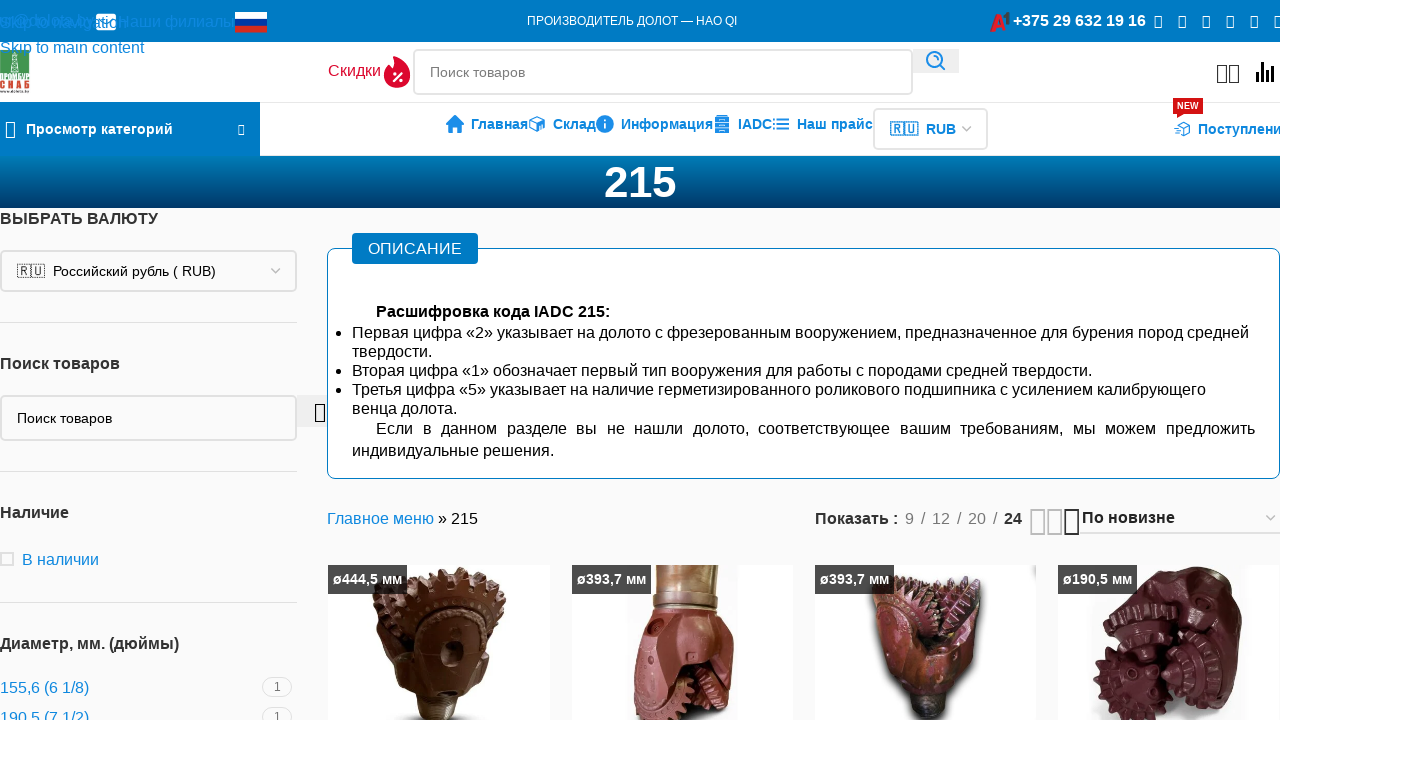

--- FILE ---
content_type: text/html; charset=UTF-8
request_url: https://dolota.by/3-iadc/215/
body_size: 69469
content:
<!DOCTYPE html><html lang="ru-RU"><head><script data-no-optimize="1">var litespeed_docref=sessionStorage.getItem("litespeed_docref");litespeed_docref&&(Object.defineProperty(document,"referrer",{get:function(){return litespeed_docref}}),sessionStorage.removeItem("litespeed_docref"));</script> <meta charset="UTF-8"><link rel="profile" href="https://gmpg.org/xfn/11"><link rel="pingback" href="https://dolota.by/xmlrpc.php"><meta name='robots' content='index, follow, max-image-preview:large, max-snippet:-1, max-video-preview:-1' /><title>215 - код IADC бурового инструмента.</title><meta name="description" content="Маркировка этого инструмента - 215 Помощь в выборе долот по коду IADC. Доставка по Беларуси, России и Казахстану. Отправка продукции через транспортную компанию. Гарантия !" /><link rel="canonical" href="https://dolota.by/3-iadc/215/" /><meta property="og:locale" content="ru_RU" /><meta property="og:type" content="article" /><meta property="og:title" content="215 - код IADC бурового инструмента." /><meta property="og:description" content="Маркировка этого инструмента - 215 Помощь в выборе долот по коду IADC. Доставка по Беларуси, России и Казахстану. Отправка продукции через транспортную компанию. Гарантия !" /><meta property="og:url" content="https://dolota.by/3-iadc/215/" /><meta property="og:site_name" content="Шарошечные долота" /><meta property="og:image" content="https://dolota.by/wp-content/uploads/2024/04/IMG_2750-scaled.jpeg" /><meta property="og:image:width" content="2560" /><meta property="og:image:height" content="1920" /><meta property="og:image:type" content="image/jpeg" /><meta name="twitter:card" content="summary_large_image" /> <script type="application/ld+json" class="yoast-schema-graph">{"@context":"https://schema.org","@graph":[{"@type":"CollectionPage","@id":"https://dolota.by/3-iadc/215/","url":"https://dolota.by/3-iadc/215/","name":"215 - код IADC бурового инструмента.","isPartOf":{"@id":"https://dolota.by/#website"},"primaryImageOfPage":{"@id":"https://dolota.by/3-iadc/215/#primaryimage"},"image":{"@id":"https://dolota.by/3-iadc/215/#primaryimage"},"thumbnailUrl":"https://dolota.by/wp-content/uploads/2025/08/fffdfdfdfd.jpg","description":"Маркировка этого инструмента - 215 Помощь в выборе долот по коду IADC. Доставка по Беларуси, России и Казахстану. Отправка продукции через транспортную компанию. Гарантия !","breadcrumb":{"@id":"https://dolota.by/3-iadc/215/#breadcrumb"},"inLanguage":"ru-RU"},{"@type":"ImageObject","inLanguage":"ru-RU","@id":"https://dolota.by/3-iadc/215/#primaryimage","url":"https://dolota.by/wp-content/uploads/2025/08/fffdfdfdfd.jpg","contentUrl":"https://dolota.by/wp-content/uploads/2025/08/fffdfdfdfd.jpg","width":1024,"height":768},{"@type":"BreadcrumbList","@id":"https://dolota.by/3-iadc/215/#breadcrumb","itemListElement":[{"@type":"ListItem","position":1,"name":"Главное меню","item":"https://dolota.by/"},{"@type":"ListItem","position":2,"name":"215"}]},{"@type":"WebSite","@id":"https://dolota.by/#website","url":"https://dolota.by/","name":"Буровые шарошечные долота","description":"Реализация бурового инструмента и оборудования","publisher":{"@id":"https://dolota.by/#organization"},"alternateName":"Буровой инструмент","potentialAction":[{"@type":"SearchAction","target":{"@type":"EntryPoint","urlTemplate":"https://dolota.by/?s={search_term_string}"},"query-input":{"@type":"PropertyValueSpecification","valueRequired":true,"valueName":"search_term_string"}}],"inLanguage":"ru-RU"},{"@type":["Organization","Place"],"@id":"https://dolota.by/#organization","name":"ЧТУП ПРОМБУРСНАБ","alternateName":"ПромБурСнаб","url":"https://dolota.by/","logo":{"@id":"https://dolota.by/3-iadc/215/#local-main-organization-logo"},"image":{"@id":"https://dolota.by/3-iadc/215/#local-main-organization-logo"},"description":"ПРОМБУРСНАБ - поставщик бурового инструмента и оборудования","legalName":"Частное предприятие ПРОМБУРСНАБ","address":{"@id":"https://dolota.by/3-iadc/215/#local-main-place-address"},"geo":{"@type":"GeoCoordinates","latitude":"53.90189002383775","longitude":"27.604104586478673"},"telephone":["+375173226678","+375296321916"],"contactPoint":{"@type":"ContactPoint","telephone":"+375296321916","email":"bur@dolota.by"},"openingHoursSpecification":[{"@type":"OpeningHoursSpecification","dayOfWeek":["Monday","Tuesday","Wednesday","Thursday","Friday"],"opens":"08:00","closes":"20:00"},{"@type":"OpeningHoursSpecification","dayOfWeek":["Saturday","Sunday"],"opens":"09:00","closes":"17:00"}],"email":"bur@dolota.by","faxNumber":"+375173226678","taxID":"192783560"},{"@type":"PostalAddress","@id":"https://dolota.by/3-iadc/215/#local-main-place-address","streetAddress":"г. Минск, пер. Козлова, д.46, ком.6","addressLocality":"Минск","postalCode":"220037","addressRegion":"Беларусь","addressCountry":"BY"},{"@type":"ImageObject","inLanguage":"ru-RU","@id":"https://dolota.by/3-iadc/215/#local-main-organization-logo","url":"https://dolota.by/wp-content/uploads/2024/04/Snimok-yekrana-2024-03-26-v-20.42.57.jpg","contentUrl":"https://dolota.by/wp-content/uploads/2024/04/Snimok-yekrana-2024-03-26-v-20.42.57.jpg","width":646,"height":654,"caption":"ЧТУП ПРОМБУРСНАБ"}]}</script> <meta name="geo.placename" content="Минск" /><meta name="geo.position" content="53.90189002383775;27.604104586478673" /><meta name="geo.region" content="Беларусь" /><link rel='dns-prefetch' href='//fonts.googleapis.com' /><style id='wp-img-auto-sizes-contain-inline-css' type='text/css'>img:is([sizes=auto i],[sizes^="auto," i]){contain-intrinsic-size:3000px 1500px}
/*# sourceURL=wp-img-auto-sizes-contain-inline-css */</style><link data-optimized="2" rel="stylesheet" href="https://dolota.by/wp-content/litespeed/css/2b06a92162c51e639d93740c2dd4a53c.css?ver=1d9d6" /><style id='safe-svg-svg-icon-style-inline-css' type='text/css'>.safe-svg-cover{text-align:center}.safe-svg-cover .safe-svg-inside{display:inline-block;max-width:100%}.safe-svg-cover svg{fill:currentColor;height:100%;max-height:100%;max-width:100%;width:100%}

/*# sourceURL=https://dolota.by/wp-content/plugins/safe-svg/dist/safe-svg-block-frontend.css */</style><style id='woocommerce-inline-inline-css' type='text/css'>.woocommerce form .form-row .required { visibility: visible; }
/*# sourceURL=woocommerce-inline-inline-css */</style> <script type="litespeed/javascript" data-src="https://dolota.by/wp-includes/js/jquery/jquery.min.js" id="jquery-core-js"></script> <script id="image-watermark-no-right-click-js-before" type="litespeed/javascript">var iwArgsNoRightClick={"rightclick":"N","draganddrop":"N","devtools":"Y","enableToast":"Y","toastMessage":"This content is protected"}</script> <script id="wc-add-to-cart-js-extra" type="litespeed/javascript">var wc_add_to_cart_params={"ajax_url":"/wp-admin/admin-ajax.php","wc_ajax_url":"/?wc-ajax=%%endpoint%%","i18n_view_cart":"\u041f\u0440\u043e\u0441\u043c\u043e\u0442\u0440 \u043a\u043e\u0440\u0437\u0438\u043d\u044b","cart_url":"https://dolota.by/cart-2/","is_cart":"","cart_redirect_after_add":"no"}</script> <script id="woocommerce-js-extra" type="litespeed/javascript">var woocommerce_params={"ajax_url":"/wp-admin/admin-ajax.php","wc_ajax_url":"/?wc-ajax=%%endpoint%%","i18n_password_show":"\u041f\u043e\u043a\u0430\u0437\u0430\u0442\u044c \u043f\u0430\u0440\u043e\u043b\u044c","i18n_password_hide":"\u0421\u043a\u0440\u044b\u0442\u044c \u043f\u0430\u0440\u043e\u043b\u044c"}</script> <script id="wcplpro_js-js-extra" type="litespeed/javascript">var wcplprovars={"ajax_url":"https://dolota.by/wp-admin/admin-ajax.php","cart_url":"https://dolota.by/cart-2/","currency_symbol":" RUB","thousand_separator":" ","decimal_separator":",","decimal_decimals":"0","currency_pos":"right_space","price_display_suffix":"","wcplpro_ajax":"0","lightbox":"1"}</script> <meta name="generator" content="Saphali genprice curency 2.0" /><meta name="viewport" content="width=device-width, initial-scale=1.0, maximum-scale=1.0, user-scalable=no">
<noscript><style>.woocommerce-product-gallery{ opacity: 1 !important; }</style></noscript><meta name="generator" content="Elementor 3.34.1; features: e_font_icon_svg, additional_custom_breakpoints; settings: css_print_method-external, google_font-enabled, font_display-swap"><style>.e-con.e-parent:nth-of-type(n+4):not(.e-lazyloaded):not(.e-no-lazyload),
				.e-con.e-parent:nth-of-type(n+4):not(.e-lazyloaded):not(.e-no-lazyload) * {
					background-image: none !important;
				}
				@media screen and (max-height: 1024px) {
					.e-con.e-parent:nth-of-type(n+3):not(.e-lazyloaded):not(.e-no-lazyload),
					.e-con.e-parent:nth-of-type(n+3):not(.e-lazyloaded):not(.e-no-lazyload) * {
						background-image: none !important;
					}
				}
				@media screen and (max-height: 640px) {
					.e-con.e-parent:nth-of-type(n+2):not(.e-lazyloaded):not(.e-no-lazyload),
					.e-con.e-parent:nth-of-type(n+2):not(.e-lazyloaded):not(.e-no-lazyload) * {
						background-image: none !important;
					}
				}</style><link rel="icon" href="https://dolota.by/wp-content/uploads/2022/02/favicon-1.svg" sizes="32x32" /><link rel="icon" href="https://dolota.by/wp-content/uploads/2022/02/favicon-1.svg" sizes="192x192" /><link rel="apple-touch-icon" href="https://dolota.by/wp-content/uploads/2022/02/favicon-1.svg" /><meta name="msapplication-TileImage" content="https://dolota.by/wp-content/uploads/2022/02/favicon-1.svg" /><style></style></head><body class="archive tax-pa_3-iadc term-334 wp-theme-woodmart wp-child-theme-woodmart-child theme-woodmart woocommerce woocommerce-page woocommerce-no-js wrapper-custom  categories-accordion-on woodmart-archive-shop woodmart-ajax-shop-on sticky-toolbar-on elementor-default elementor-kit-22619"> <script type="text/javascript" id="wd-flicker-fix">// Flicker fix.</script> <div class="wd-skip-links">
<a href="#menu-%d0%b3%d0%bb%d0%b0%d0%b2%d0%bd%d0%be%d0%b5-%d0%bc%d0%be%d0%b1" class="wd-skip-navigation btn">
Skip to navigation					</a>
<a href="#main-content" class="wd-skip-content btn">
Skip to main content			</a></div><div class="wd-page-wrapper website-wrapper"><header class="whb-header whb-header_516727 whb-sticky-shadow whb-scroll-slide whb-sticky-clone whb-hide-on-scroll"><div class="whb-main-header"><div class="whb-row whb-top-bar whb-not-sticky-row whb-with-bg whb-without-border whb-color-light whb-with-shadow whb-flex-flex-middle"><div class="container"><div class="whb-flex-row whb-top-bar-inner"><div class="whb-column whb-col-left whb-column5 whb-visible-lg"><div id="wd-6968fdb036c4c" class=" whb-qj083p805pup2pl0o51l wd-button-wrapper text-center"><a href="mailto:bur@dolota.by" title="" style="--btn-color:#fff;--btn-color-hover:#fff;" class="btn btn-style-link btn-shape-rectangle btn-size-default btn-icon-pos-left">bur@dolota.by<span class="wd-btn-icon"><img data-lazyloaded="1" src="[data-uri]" width="24" height="24" data-src="https://dolota.by/wp-content/uploads/2024/12/mail-24x24.png" class="attachment-24x24 size-24x24" alt="" decoding="async" data-srcset="https://dolota.by/wp-content/uploads/2024/12/mail-24x24.png 24w, https://dolota.by/wp-content/uploads/2024/12/mail.png 100w" data-sizes="(max-width: 24px) 100vw, 24px" /></span></a></div></div><div class="whb-column whb-col-center whb-column6 whb-visible-lg"><div id="wd-6968fdb037335" class=" whb-9cjx2ybn3kc967f3tsk7 wd-button-wrapper text-center"><a href="https://dolota.by/predstavitelstvo/" title="" style="--btn-color:#fff;--btn-color-hover:#fff;" class="btn btn-style-link btn-shape-rectangle btn-size-default btn-icon-pos-left">Наши филиалы<span class="wd-btn-icon"><img data-lazyloaded="1" src="[data-uri]" data-src="https://dolota.by/wp-content/uploads/2025/05/Flag_of_Russia.svg" title="Flag_of_Russia" loading="lazy" width="32" height="32"></span></a></div><nav class="wd-header-nav wd-header-secondary-nav whb-3m8zcxfiz9kfc3l9jm11 text-center" role="navigation" aria-label="HAO QI"><ul id="menu-hao-qi" class="menu wd-nav wd-nav-header wd-nav-secondary wd-style-separated wd-gap-s"><li id="menu-item-30035" class="menu-item menu-item-type-custom menu-item-object-custom menu-item-has-children menu-item-30035 item-level-0 menu-simple-dropdown wd-event-hover" ><a href="#" class="woodmart-nav-link"><span class="wd-nav-icon fa fa-envelope-open fas"></span><span class="nav-link-text">ПРОИЗВОДИТЕЛЬ ДОЛОТ &#8212; HAO QI</span></a><div class="color-scheme-dark wd-design-default wd-dropdown-menu wd-dropdown"><div class="container wd-entry-content"><ul class="wd-sub-menu color-scheme-dark"><li id="menu-item-30025" class="menu-item menu-item-type-custom menu-item-object-custom menu-item-30025 item-level-1 wd-event-hover" ><a href="https://dolota.by/proizvoditel-hao-qi/" class="woodmart-nav-link">О производителе HAO QI</a></li><li id="menu-item-30026" class="menu-item menu-item-type-post_type menu-item-object-page menu-item-30026 item-level-1 wd-event-hover" ><a href="https://dolota.by/proizvoditel-hao-qi/vedushhie-tekhnologii-ot-proizvoditelya-hao/" class="woodmart-nav-link">Ведущие технологии HAO QI</a></li><li id="menu-item-30027" class="menu-item menu-item-type-post_type menu-item-object-page menu-item-30027 item-level-1 wd-event-hover" ><a href="https://dolota.by/proizvoditel-hao-qi/tekhnologicheskaya-yekspertiza-dolot-pdc-hao-qi/" class="woodmart-nav-link">Технологическая экспертиза долот PDC HAO QI</a></li><li id="menu-item-30028" class="menu-item menu-item-type-post_type menu-item-object-page menu-item-30028 item-level-1 wd-event-hover" ><a href="https://dolota.by/proizvoditel-hao-qi/markirovka-i-vybor-dolot-proizvodstv/" class="woodmart-nav-link">Маркировка долот HAO QI</a></li><li id="menu-item-30029" class="menu-item menu-item-type-post_type menu-item-object-page menu-item-30029 item-level-1 wd-event-hover" ><a href="https://dolota.by/proizvoditel-hao-qi/sharoshechnye-dolota-serii-hl-hao-qi/" class="woodmart-nav-link">Продуктовая линия &#8212; HL</a></li><li id="menu-item-30030" class="menu-item menu-item-type-post_type menu-item-object-page menu-item-30030 item-level-1 wd-event-hover" ><a href="https://dolota.by/proizvoditel-hao-qi/sharoshechnyy-dolota-serii-hk-hao-qi/" class="woodmart-nav-link">Продуктовая линия &#8212; HK</a></li><li id="menu-item-30031" class="menu-item menu-item-type-post_type menu-item-object-page menu-item-30031 item-level-1 wd-event-hover" ><a href="https://dolota.by/proizvoditel-hao-qi/pdc-proizvodstva-hao-qi/" class="woodmart-nav-link">PDC производства HAO QI</a></li><li id="menu-item-30032" class="menu-item menu-item-type-post_type menu-item-object-page menu-item-30032 item-level-1 wd-event-hover" ><a href="https://dolota.by/proizvoditel-hao-qi/dolotnyy-rasshiritel-proizvodstva-hao-qi/" class="woodmart-nav-link">Долотные расширители</a></li><li id="menu-item-30033" class="menu-item menu-item-type-post_type menu-item-object-page menu-item-30033 item-level-1 wd-event-hover" ><a href="https://dolota.by/proizvoditel-hao-qi/vintovye-zaboynye-dvigatelya/" class="woodmart-nav-link">Винтовые забойные двигателя</a></li><li id="menu-item-30034" class="menu-item menu-item-type-post_type menu-item-object-page menu-item-30034 item-level-1 wd-event-hover" ><a href="https://dolota.by/proizvoditel-hao-qi/sekcii-sharoshechnykh-dolot/" class="woodmart-nav-link">Секции шарошечных долот</a></li></ul></div></div></li></ul></nav></div><div class="whb-column whb-col-right whb-column7 whb-visible-lg"><nav class="wd-header-nav wd-header-secondary-nav whb-02o6esq5sf7regxdo6sg text-left" role="navigation" aria-label="CONTACT-HEAD-RIGHT"><ul id="menu-contact-head-right" class="menu wd-nav wd-nav-header wd-nav-secondary wd-style-default wd-gap-s"><li id="menu-item-32376" class="menu-item menu-item-type-custom menu-item-object-custom menu-item-32376 item-level-0 menu-mega-dropdown wd-event-hover menu-item-has-children" style="--wd-dropdown-width: 300px;"><a href="tel:+375296321916" class="woodmart-nav-link"><span class="nav-link-text"><img data-lazyloaded="1" src="[data-uri]" data-src="https://dolota.by/wp-content/uploads/2025/05/svgexport-5.svg" alt="80296321916"> <span style="font-size:16px;"><b>+375 29 632 19 16</b></span></span></a><div class="wd-dropdown-menu wd-dropdown wd-design-sized color-scheme-dark"><div class="container wd-entry-content"><div data-elementor-type="wp-post" data-elementor-id="32378" class="elementor elementor-32378" data-elementor-post-type="cms_block"><div data-particle_enable="false" data-particle-mobile-disabled="false" class="wd-negative-gap elementor-element elementor-element-dadd659 e-flex e-con-boxed e-con e-parent" data-id="dadd659" data-element_type="container"><div class="e-con-inner"><div class="elementor-element elementor-element-8f7aeaa elementor-align-center elementor-widget elementor-widget-button" data-id="8f7aeaa" data-element_type="widget" data-widget_type="button.default"><div class="elementor-widget-container"><div class="elementor-button-wrapper">
<a class="elementor-button elementor-button-link elementor-size-sm" href="https://dolota.by/contact/">
<span class="elementor-button-content-wrapper">
<span class="elementor-button-text">Контактная информация</span>
</span>
</a></div></div></div><div class="elementor-element elementor-element-bbe1983 elementor-align-left elementor-widget elementor-widget-button" data-id="bbe1983" data-element_type="widget" data-widget_type="button.default"><div class="elementor-widget-container"><div class="elementor-button-wrapper">
<a class="elementor-button elementor-button-link elementor-size-sm" href="tel:+375296321916">
<span class="elementor-button-content-wrapper">
<span class="elementor-button-icon">
<svg xmlns="http://www.w3.org/2000/svg" xmlns:xlink="http://www.w3.org/1999/xlink" width="1200" height="600" viewBox="0 0 378 189"><title>Flag of Belarus</title><defs><clipPath id="p"><path d="m0 0h200v608h8v284l-8 8H0z"></path></clipPath></defs><path fill="#ce1720" d="m0 0h378v189H0z"></path><g transform="matrix(.21,0,0,.21,2,0)" clip-path="url(#p)" fill="#fff"><g id="b"><path id="a" d="m36 0v14h-9v14H16v16H8v13H-8V24H8V6H-8V0zm26 77v15h-8v12h-8V92h-8V77h-8V57h8V42h8V30h8v12h8v15h8v20zm-17-1h10V58H45zM19 183h8v-18h-8zm54 0h8v-18h-8zM-8 305H6v13h6v16h9v15h12v-15h9v-16h8v-13H38v-15h21v10h13v17h11v19h-8v14h-7v13h-6v14h-9v12h-7v11h-9v14H24v-15h-9v-14H8v-9H-8v-23H8v-20H-8z"></path><use xlink:href="#a" transform="matrix(-1,0,0,1,200,0)"></use><path d="m96 0v32h8V0h32v14h-8v14h-12v16h-8v13H92V44h-8V28H72V14h-8V0zm-2 [base64] 58v-14H82v-14H72v14H62v14h-8v18h8v14h10v14h10v-14h10v-14h16v14h10v14h10v-14h10v-14h8v-18h-8v-14h-10v-14h-10v14h-10v14zm4 46v27h8v-27z"></path></g><use xlink:href="#b" transform="matrix(1,0,0,-1,0,900)"></use><path d="m-8 408H8v14h7v8h8v14h7v12h-7v14h-8v8H8v14H-8zm216 0v84h-16v-14h-7v-8h-8v-14h-7v-12h7v-14h8v-8h7v-14zM62 459h8v-18h-8zm76 0v-18h-8v18zm-42-59h8v-18h-8zm0 100v18h8v-18zm-50-75h14v-11h10v-10h5v-10h6v-14h8v-14h4v-13h14v13h4v14h8v14h6v10h5v10h10v11h14v50h-14v11h-10v10h-5v10h-6v14h-8v14h-4v13H93v-13h-4v-14h-8v-14h-6v-10h-5v-10H60v-11H46zm50 9v-15h-8v-10h-8v25h8v9h5v14h-5v9h-8v25h8v-10h8v-15h8v15h8v10h8v-25h-8v-9h-5v-14h5v-9h8v-25h-8v10h-8v15z"></path></g><path fill="#007c30" d="m44 126h334v63H44z"></path></svg>			</span>
<span class="elementor-button-text">+375 29 632 19 16</span>
</span>
</a></div></div></div><div class="elementor-element elementor-element-95312a3 elementor-align-left elementor-widget elementor-widget-button" data-id="95312a3" data-element_type="widget" data-widget_type="button.default"><div class="elementor-widget-container"><div class="elementor-button-wrapper">
<a class="elementor-button elementor-button-link elementor-size-sm" href="tel:+375333726262">
<span class="elementor-button-content-wrapper">
<span class="elementor-button-icon">
<svg xmlns="http://www.w3.org/2000/svg" xmlns:xlink="http://www.w3.org/1999/xlink" width="1200" height="600" viewBox="0 0 378 189"><title>Flag of Belarus</title><defs><clipPath id="p"><path d="m0 0h200v608h8v284l-8 8H0z"></path></clipPath></defs><path fill="#ce1720" d="m0 0h378v189H0z"></path><g transform="matrix(.21,0,0,.21,2,0)" clip-path="url(#p)" fill="#fff"><g id="b"><path id="a" d="m36 0v14h-9v14H16v16H8v13H-8V24H8V6H-8V0zm26 77v15h-8v12h-8V92h-8V77h-8V57h8V42h8V30h8v12h8v15h8v20zm-17-1h10V58H45zM19 183h8v-18h-8zm54 0h8v-18h-8zM-8 305H6v13h6v16h9v15h12v-15h9v-16h8v-13H38v-15h21v10h13v17h11v19h-8v14h-7v13h-6v14h-9v12h-7v11h-9v14H24v-15h-9v-14H8v-9H-8v-23H8v-20H-8z"></path><use xlink:href="#a" transform="matrix(-1,0,0,1,200,0)"></use><path d="m96 0v32h8V0h32v14h-8v14h-12v16h-8v13H92V44h-8V28H72V14h-8V0zm-2 [base64] 58v-14H82v-14H72v14H62v14h-8v18h8v14h10v14h10v-14h10v-14h16v14h10v14h10v-14h10v-14h8v-18h-8v-14h-10v-14h-10v14h-10v14zm4 46v27h8v-27z"></path></g><use xlink:href="#b" transform="matrix(1,0,0,-1,0,900)"></use><path d="m-8 408H8v14h7v8h8v14h7v12h-7v14h-8v8H8v14H-8zm216 0v84h-16v-14h-7v-8h-8v-14h-7v-12h7v-14h8v-8h7v-14zM62 459h8v-18h-8zm76 0v-18h-8v18zm-42-59h8v-18h-8zm0 100v18h8v-18zm-50-75h14v-11h10v-10h5v-10h6v-14h8v-14h4v-13h14v13h4v14h8v14h6v10h5v10h10v11h14v50h-14v11h-10v10h-5v10h-6v14h-8v14h-4v13H93v-13h-4v-14h-8v-14h-6v-10h-5v-10H60v-11H46zm50 9v-15h-8v-10h-8v25h8v9h5v14h-5v9h-8v25h8v-10h8v-15h8v15h8v10h8v-25h-8v-9h-5v-14h5v-9h8v-25h-8v10h-8v15z"></path></g><path fill="#007c30" d="m44 126h334v63H44z"></path></svg>			</span>
<span class="elementor-button-text">+375 33 372 62 62 (Отдел ГНБ)</span>
</span>
</a></div></div></div><div class="elementor-element elementor-element-023568f elementor-align-left elementor-widget elementor-widget-button" data-id="023568f" data-element_type="widget" data-widget_type="button.default"><div class="elementor-widget-container"><div class="elementor-button-wrapper">
<a class="elementor-button elementor-button-link elementor-size-sm" href="tel:+79809519420">
<span class="elementor-button-content-wrapper">
<span class="elementor-button-icon">
<svg xmlns="http://www.w3.org/2000/svg" viewBox="0 0 9 6" width="900" height="600"><rect fill="#fff" width="9" height="3"></rect><rect fill="#d52b1e" y="3" width="9" height="3"></rect><rect fill="#0039a6" y="2" width="9" height="2"></rect></svg>			</span>
<span class="elementor-button-text">+7 980 951 94 20</span>
</span>
</a></div></div></div><div class="elementor-element elementor-element-b2ed8a3 elementor-align-left elementor-widget elementor-widget-button" data-id="b2ed8a3" data-element_type="widget" data-widget_type="button.default"><div class="elementor-widget-container"><div class="elementor-button-wrapper">
<a class="elementor-button elementor-button-link elementor-size-sm" href="tel:+375173226678">
<span class="elementor-button-content-wrapper">
<span class="elementor-button-icon">
<svg aria-hidden="true" class="e-font-icon-svg e-fas-phone" viewBox="0 0 512 512" xmlns="http://www.w3.org/2000/svg"><path d="M493.4 24.6l-104-24c-11.3-2.6-22.9 3.3-27.5 13.9l-48 112c-4.2 9.8-1.4 21.3 6.9 28l60.6 49.6c-36 76.7-98.9 140.5-177.2 177.2l-49.6-60.6c-6.8-8.3-18.2-11.1-28-6.9l-112 48C3.9 366.5-2 378.1.6 389.4l24 104C27.1 504.2 36.7 512 48 512c256.1 0 464-207.5 464-464 0-11.2-7.7-20.9-18.6-23.4z"></path></svg>			</span>
<span class="elementor-button-text">+375 17 322 66 78</span>
</span>
</a></div></div></div><div class="elementor-element elementor-element-9613184 elementor-widget__width-initial elementor-widget-divider--view-line elementor-widget elementor-widget-divider" data-id="9613184" data-element_type="widget" data-widget_type="divider.default"><div class="elementor-widget-container"><div class="elementor-divider">
<span class="elementor-divider-separator">
</span></div></div></div><div class="elementor-element elementor-element-3bfaba6 color-scheme-inherit text-left elementor-widget elementor-widget-text-editor" data-id="3bfaba6" data-element_type="widget" data-widget_type="text-editor.default"><div class="elementor-widget-container"><p>Онлайн-консультации</p></div></div><div class="elementor-element elementor-element-5b73fb6 elementor-align-left elementor-widget elementor-widget-button" data-id="5b73fb6" data-element_type="widget" data-widget_type="button.default"><div class="elementor-widget-container"><div class="elementor-button-wrapper">
<a class="elementor-button elementor-button-link elementor-size-sm" href="https://t.me/mixabelarus">
<span class="elementor-button-content-wrapper">
<span class="elementor-button-icon">
<svg xmlns:xlink="http://www.w3.org/1999/xlink" xmlns="http://www.w3.org/2000/svg" width="20" height="20"><defs><symbol id="telegram-icon" viewBox="0 0 20 20" fill="none"><path xmlns="http://www.w3.org/2000/svg" d="M1.3747 8.84196C6.74442 6.49013 10.3242 4.9395 12.1141 4.19038C17.2306 2.05121 18.2925 1.67969 18.986 1.6671C19.1385 1.66464 19.4781 1.70255 19.6997 1.88267C19.8838 2.03458 19.9356 2.24001 19.9615 2.38426C19.9845 2.52835 20.0162 2.85676 19.9903 3.11313C19.714 6.04135 18.5141 13.1472 17.904 16.427C17.6479 17.8147 17.1385 18.28 16.6465 18.3254C15.576 18.4244 14.7645 17.6148 13.7285 16.9322C12.1084 15.8636 11.1933 15.1987 9.6192 14.1562C7.80052 12.9513 8.98036 12.289 10.0163 11.2068C10.2868 10.9235 15.0004 6.61368 15.0896 6.22277C15.1012 6.17387 15.1127 5.99158 15.0033 5.89551C14.8968 5.79916 14.7386 5.83215 14.6235 5.85819C14.4594 5.89523 11.8724 7.61628 6.85377 11.0211C6.11996 11.5286 5.45522 11.776 4.85667 11.7629C4.20056 11.7488 2.93439 11.3891 1.99339 11.0818C0.842328 10.7048 -0.0756468 10.5054 0.00492774 9.8651C0.045215 9.53177 0.502764 9.19063 1.3747 8.84196Z" fill="#1B8EE9"></path></symbol></defs><use xlink:href="#telegram-icon"></use></svg>			</span>
<span class="elementor-button-text">@MixaBelarus</span>
</span>
</a></div></div></div><div class="elementor-element elementor-element-fc48759 elementor-align-left elementor-widget elementor-widget-button" data-id="fc48759" data-element_type="widget" data-widget_type="button.default"><div class="elementor-widget-container"><div class="elementor-button-wrapper">
<a class="elementor-button elementor-button-link elementor-size-sm" href="mailto:bur@dolota.by">
<span class="elementor-button-content-wrapper">
<span class="elementor-button-icon">
<svg xmlns:xlink="http://www.w3.org/1999/xlink" xmlns="http://www.w3.org/2000/svg" width="20" height="20"><defs><symbol id="mail-icon" viewBox="0 0 20 20" fill="none"><g xmlns="http://www.w3.org/2000/svg" clip-path="url(#clip0_2972_80556)" fill="none"><path d="M19.9617 4.61816L12.9467 11.6332C12.1645 12.4134 11.1048 12.8515 10 12.8515C8.89521 12.8515 7.83552 12.4134 7.05333 11.6332L0.0383333 4.61816C0.0266667 4.74983 0 4.869 0 4.99983V14.9998C0.00132321 16.1045 0.440735 17.1635 1.22185 17.9446C2.00296 18.7258 3.062 19.1652 4.16667 19.1665H15.8333C16.938 19.1652 17.997 18.7258 18.7782 17.9446C19.5593 17.1635 19.9987 16.1045 20 14.9998V4.99983C20 4.869 19.9733 4.74983 19.9617 4.61816Z" fill="#1B8EE9"></path><path d="M11.7685 10.4547L19.3801 2.84217C19.0114 2.23077 18.4913 1.72471 17.8701 1.37278C17.2489 1.02086 16.5474 0.834958 15.8335 0.833008H4.16678C3.4528 0.834958 2.75137 1.02086 2.13014 1.37278C1.50891 1.72471 0.988849 2.23077 0.620117 2.84217L8.23178 10.4547C8.70143 10.9224 9.33727 11.1851 10.0001 11.1851C10.663 11.1851 11.2988 10.9224 11.7685 10.4547Z" fill="#1B8EE9"></path></g><defs xmlns="http://www.w3.org/2000/svg"><clipPath id="clip0_2972_80556"><rect width="20" height="20" fill="white"></rect></clipPath></defs></symbol></defs><use xlink:href="#mail-icon"></use></svg>			</span>
<span class="elementor-button-text">bur@dolota.by</span>
</span>
</a></div></div></div><div class="elementor-element elementor-element-72bac23 elementor-widget__width-initial elementor-widget-divider--view-line elementor-widget elementor-widget-divider" data-id="72bac23" data-element_type="widget" data-widget_type="divider.default"><div class="elementor-widget-container"><div class="elementor-divider">
<span class="elementor-divider-separator">
</span></div></div></div><div class="elementor-element elementor-element-7abe920 elementor-shape-rounded elementor-grid-0 e-grid-align-center elementor-widget elementor-widget-social-icons" data-id="7abe920" data-element_type="widget" data-widget_type="social-icons.default"><div class="elementor-widget-container"><div class="elementor-social-icons-wrapper elementor-grid" role="list">
<span class="elementor-grid-item" role="listitem">
<a class="elementor-icon elementor-social-icon elementor-social-icon-whatsapp elementor-animation-bob elementor-repeater-item-3830839" href="https://wa.me/375333323329?text=Здравствуйте,интересуетвопросподолотам" target="_blank">
<span class="elementor-screen-only">Whatsapp</span>
<svg aria-hidden="true" class="e-font-icon-svg e-fab-whatsapp" viewBox="0 0 448 512" xmlns="http://www.w3.org/2000/svg"><path d="M380.9 97.1C339 55.1 283.2 32 223.9 32c-122.4 0-222 99.6-222 222 0 39.1 10.2 77.3 29.6 111L0 480l117.7-30.9c32.4 17.7 68.9 27 106.1 27h.1c122.3 0 224.1-99.6 224.1-222 0-59.3-25.2-115-67.1-157zm-157 341.6c-33.2 0-65.7-8.9-94-25.7l-6.7-4-69.8 18.3L72 359.2l-4.4-7c-18.5-29.4-28.2-63.3-28.2-98.2 0-101.7 82.8-184.5 184.6-184.5 49.3 0 95.6 19.2 130.4 54.1 34.8 34.9 56.2 81.2 56.1 130.5 0 101.8-84.9 184.6-186.6 184.6zm101.2-138.2c-5.5-2.8-32.8-16.2-37.9-18-5.1-1.9-8.8-2.8-12.5 2.8-3.7 5.6-14.3 18-17.6 21.8-3.2 3.7-6.5 4.2-12 1.4-32.6-16.3-54-29.1-75.5-66-5.7-9.8 5.7-9.1 16.3-30.3 1.8-3.7.9-6.9-.5-9.7-1.4-2.8-12.5-30.1-17.1-41.2-4.5-10.8-9.1-9.3-12.5-9.5-3.2-.2-6.9-.2-10.6-.2-3.7 0-9.7 1.4-14.8 6.9-5.1 5.6-19.4 19-19.4 46.3 0 27.3 19.9 53.7 22.6 57.4 2.8 3.7 39.1 59.7 94.8 83.8 35.2 15.2 49 16.5 66.6 13.9 10.7-1.6 32.8-13.4 37.4-26.4 4.6-13 4.6-24.1 3.2-26.4-1.3-2.5-5-3.9-10.5-6.6z"></path></svg>					</a>
</span>
<span class="elementor-grid-item" role="listitem">
<a class="elementor-icon elementor-social-icon elementor-social-icon-instagram elementor-animation-bob elementor-repeater-item-c588147" href="https://www.instagram.com/dolotaby/" target="_blank">
<span class="elementor-screen-only">Instagram</span>
<svg aria-hidden="true" class="e-font-icon-svg e-fab-instagram" viewBox="0 0 448 512" xmlns="http://www.w3.org/2000/svg"><path d="M224.1 141c-63.6 0-114.9 51.3-114.9 114.9s51.3 114.9 114.9 114.9S339 319.5 339 255.9 287.7 141 224.1 141zm0 189.6c-41.1 0-74.7-33.5-74.7-74.7s33.5-74.7 74.7-74.7 74.7 33.5 74.7 74.7-33.6 74.7-74.7 74.7zm146.4-194.3c0 14.9-12 26.8-26.8 26.8-14.9 0-26.8-12-26.8-26.8s12-26.8 26.8-26.8 26.8 12 26.8 26.8zm76.1 27.2c-1.7-35.9-9.9-67.7-36.2-93.9-26.2-26.2-58-34.4-93.9-36.2-37-2.1-147.9-2.1-184.9 0-35.8 1.7-67.6 9.9-93.9 36.1s-34.4 58-36.2 93.9c-2.1 37-2.1 147.9 0 184.9 1.7 35.9 9.9 67.7 36.2 93.9s58 34.4 93.9 36.2c37 2.1 147.9 2.1 184.9 0 35.9-1.7 67.7-9.9 93.9-36.2 26.2-26.2 34.4-58 36.2-93.9 2.1-37 2.1-147.8 0-184.8zM398.8 388c-7.8 19.6-22.9 34.7-42.6 42.6-29.5 11.7-99.5 9-132.1 9s-102.7 2.6-132.1-9c-19.6-7.8-34.7-22.9-42.6-42.6-11.7-29.5-9-99.5-9-132.1s-2.6-102.7 9-132.1c7.8-19.6 22.9-34.7 42.6-42.6 29.5-11.7 99.5-9 132.1-9s102.7-2.6 132.1 9c19.6 7.8 34.7 22.9 42.6 42.6 11.7 29.5 9 99.5 9 132.1s2.7 102.7-9 132.1z"></path></svg>					</a>
</span>
<span class="elementor-grid-item" role="listitem">
<a class="elementor-icon elementor-social-icon elementor-social-icon-viber elementor-animation-bob elementor-repeater-item-c0bb11d" href="viber://chat?number=375296321916" target="_blank">
<span class="elementor-screen-only">Viber</span>
<svg aria-hidden="true" class="e-font-icon-svg e-fab-viber" viewBox="0 0 512 512" xmlns="http://www.w3.org/2000/svg"><path d="M444 49.9C431.3 38.2 379.9.9 265.3.4c0 0-135.1-8.1-200.9 52.3C27.8 89.3 14.9 143 13.5 209.5c-1.4 66.5-3.1 191.1 117 224.9h.1l-.1 51.6s-.8 20.9 13 25.1c16.6 5.2 26.4-10.7 42.3-27.8 8.7-9.4 20.7-23.2 29.8-33.7 82.2 6.9 145.3-8.9 152.5-11.2 16.6-5.4 110.5-17.4 125.7-142 15.8-128.6-7.6-209.8-49.8-246.5zM457.9 287c-12.9 104-89 110.6-103 115.1-6 1.9-61.5 15.7-131.2 11.2 0 0-52 62.7-68.2 79-5.3 5.3-11.1 4.8-11-5.7 0-6.9.4-85.7.4-85.7-.1 0-.1 0 0 0-101.8-28.2-95.8-134.3-94.7-189.8 1.1-55.5 11.6-101 42.6-131.6 55.7-50.5 170.4-43 170.4-43 96.9.4 143.3 29.6 154.1 39.4 35.7 30.6 53.9 103.8 40.6 211.1zm-139-80.8c.4 8.6-12.5 9.2-12.9.6-1.1-22-11.4-32.7-32.6-33.9-8.6-.5-7.8-13.4.7-12.9 27.9 1.5 43.4 17.5 44.8 46.2zm20.3 11.3c1-42.4-25.5-75.6-75.8-79.3-8.5-.6-7.6-13.5.9-12.9 58 4.2 88.9 44.1 87.8 92.5-.1 8.6-13.1 8.2-12.9-.3zm47 13.4c.1 8.6-12.9 8.7-12.9.1-.6-81.5-54.9-125.9-120.8-126.4-8.5-.1-8.5-12.9 0-12.9 73.7.5 133 51.4 133.7 139.2zM374.9 329v.2c-10.8 19-31 40-51.8 33.3l-.2-.3c-21.1-5.9-70.8-31.5-102.2-56.5-16.2-12.8-31-27.9-42.4-42.4-10.3-12.9-20.7-28.2-30.8-46.6-21.3-38.5-26-55.7-26-55.7-6.7-20.8 14.2-41 33.3-51.8h.2c9.2-4.8 18-3.2 23.9 3.9 0 0 12.4 14.8 17.7 22.1 5 6.8 11.7 17.7 15.2 23.8 6.1 10.9 2.3 22-3.7 26.6l-12 9.6c-6.1 4.9-5.3 14-5.3 14s17.8 67.3 84.3 84.3c0 0 9.1.8 14-5.3l9.6-12c4.6-6 15.7-9.8 26.6-3.7 14.7 8.3 33.4 21.2 45.8 32.9 7 5.7 8.6 14.4 3.8 23.6z"></path></svg>					</a>
</span></div></div></div></div></div></div></div></div></li></ul></nav><div
class=" wd-social-icons wd-style-default wd-size-small social-follow wd-shape-circle  whb-43k0qayz7gg36f2jmmhk color-scheme-light text-center">
<a rel="noopener noreferrer nofollow" href="mailto:?subject=Проверьте этоhttps://dolota.by/3-iadc/215/" target="_blank" class=" wd-social-icon social-email" aria-label="Email social link">
<span class="wd-icon"></span>
</a>
<a rel="noopener noreferrer nofollow" href="https://www.instagram.com/dolotaby/" target="_blank" class=" wd-social-icon social-instagram" aria-label="Instagram social link">
<span class="wd-icon"></span>
</a>
<a rel="noopener noreferrer nofollow" href="https://wa.me/375333323329?text=Здравствуйте,интересуетвопросподолотам" target="_blank" class="wd-hide-md  wd-social-icon social-whatsapp" aria-label="WhatsApp social link">
<span class="wd-icon"></span>
</a><a rel="noopener noreferrer nofollow" href="https://wa.me/375333323329?text=Здравствуйте,интересуетвопросподолотам" target="_blank" class="wd-hide-lg  wd-social-icon social-whatsapp" aria-label="WhatsApp social link">
<span class="wd-icon"></span>
</a>
<a rel="noopener noreferrer nofollow" href="https://vk.com/doloteam" target="_blank" class=" wd-social-icon social-vk" aria-label="VK social link">
<span class="wd-icon"></span>
</a>
<a rel="noopener noreferrer nofollow" href="https://t.me/mixabelarus" target="_blank" class=" wd-social-icon social-tg" aria-label="Telegram social link">
<span class="wd-icon"></span>
</a>
<a rel="noopener noreferrer nofollow" href="viber://chat?number=375296321916" target="_blank" class=" wd-social-icon social-viber" aria-label="Viber">
<span class="wd-icon"></span>
</a></div></div><div class="whb-column whb-col-mobile whb-column_mobile1 whb-hidden-lg"><div
class=" wd-social-icons wd-style-default social-follow wd-shape-square  whb-vqq9rtz8ornsyfv67wz1 color-scheme-light text-center">
<a rel="noopener noreferrer nofollow" href="mailto:?subject=Проверьте этоhttps://dolota.by/3-iadc/215/" target="_blank" class=" wd-social-icon social-email" aria-label="Email social link">
<span class="wd-icon"></span>
</a>
<a rel="noopener noreferrer nofollow" href="https://www.instagram.com/dolotaby/" target="_blank" class=" wd-social-icon social-instagram" aria-label="Instagram social link">
<span class="wd-icon"></span>
</a>
<a rel="noopener noreferrer nofollow" href="https://wa.me/375333323329?text=Здравствуйте,интересуетвопросподолотам" target="_blank" class="wd-hide-md  wd-social-icon social-whatsapp" aria-label="WhatsApp social link">
<span class="wd-icon"></span>
</a><a rel="noopener noreferrer nofollow" href="https://wa.me/375333323329?text=Здравствуйте,интересуетвопросподолотам" target="_blank" class="wd-hide-lg  wd-social-icon social-whatsapp" aria-label="WhatsApp social link">
<span class="wd-icon"></span>
</a>
<a rel="noopener noreferrer nofollow" href="https://vk.com/doloteam" target="_blank" class=" wd-social-icon social-vk" aria-label="VK social link">
<span class="wd-icon"></span>
</a>
<a rel="noopener noreferrer nofollow" href="https://t.me/mixabelarus" target="_blank" class=" wd-social-icon social-tg" aria-label="Telegram social link">
<span class="wd-icon"></span>
</a>
<a rel="noopener noreferrer nofollow" href="viber://chat?number=375296321916" target="_blank" class=" wd-social-icon social-viber" aria-label="Viber">
<span class="wd-icon"></span>
</a></div></div></div></div></div><div class="whb-row whb-general-header whb-sticky-row whb-without-bg whb-border-fullwidth whb-color-dark whb-flex-equal-sides"><div class="container"><div class="whb-flex-row whb-general-header-inner"><div class="whb-column whb-col-left whb-column8 whb-visible-lg"><div class="site-logo whb-gs8bcnxektjsro21n657">
<a href="https://dolota.by/" class="wd-logo wd-main-logo" rel="home" aria-label="Логотип сайта">
<picture class="attachment-full size-full" style="max-width:350px;" decoding="async">
<source type="image/webp" srcset="https://dolota.by/wp-content/uploads/2025/05/Snimok-yekrana-2024-03-26-v-20.42.57.jpg.webp" sizes="(max-width: 646px) 100vw, 646px"/>
<img data-lazyloaded="1" src="[data-uri]" width="646" height="654" data-src="https://dolota.by/wp-content/uploads/2025/05/Snimok-yekrana-2024-03-26-v-20.42.57.jpg.webp" alt="" decoding="async" data-srcset="https://dolota.by/wp-content/uploads/2025/05/Snimok-yekrana-2024-03-26-v-20.42.57.jpg.webp 646w, https://dolota.by/wp-content/uploads/2025/05/Snimok-yekrana-2024-03-26-v-20.42.57-296x300.jpg.webp 296w, https://dolota.by/wp-content/uploads/2025/05/Snimok-yekrana-2024-03-26-v-20.42.57-430x435.jpg.webp 430w, https://dolota.by/wp-content/uploads/2025/05/Snimok-yekrana-2024-03-26-v-20.42.57-250x253.jpg.webp 250w" data-sizes="(max-width: 646px) 100vw, 646px"/>
</picture>
</a></div></div><div class="whb-column whb-col-center whb-column9 whb-visible-lg"><div id="wd-6968fdb042b8d" class=" whb-0iauf3k6bxoh5jyd2x7s wd-button-wrapper text-center"><a href="https://dolota.by/product-category/specialnoe-predlozhenie/" title="" class="btn btn-style-default btn-shape-semi-round btn-size-default btn-icon-pos-left">Скидки<span class="wd-btn-icon"><img data-lazyloaded="1" src="[data-uri]" data-src="https://dolota.by/wp-content/uploads/2025/05/discount-percent-fire-solid.svg" title="discount-percent-fire-solid" loading="lazy" width="32" height="32"></span></a></div> <script type="litespeed/javascript">(function(){if(window.DOL_TYPED_SEARCH_INIT)return;window.DOL_TYPED_SEARCH_INIT=!0;var phrases=['Диаметры долот и обсадных труб','Маркировка шарошечных долот','Расшифровка IADC','Сколько весит долото','Код iadc долот pdc','Насадки на долото','Типы шарошечных долот'];var reduceMotion=window.matchMedia&&window.matchMedia('(prefers-reduced-motion: reduce)').matches;function findInput(root){return root&&(root.querySelector('form.searchform input.s')||root.querySelector('form.searchform input[name="s"]'))}
function removePlaceholderForever(input){if(!input)return;input.removeAttribute('placeholder');try{var obs=new MutationObserver(function(m){input.removeAttribute('placeholder')});obs.observe(input,{attributes:!0,attributeFilter:['placeholder']})}catch(e){}}
function attachTyped(root){var input=findInput(root);if(!input||input.dataset.dltTypedAttached==='1')return;input.dataset.dltTypedAttached='1';removePlaceholderForever(input);if(reduceMotion)return;var i=0,pos=0,back=!1,t=null,user=!1;var speed=90,pauseType=1100,pauseDelete=350;function stop(){if(t){clearTimeout(t);t=null}}
function tick(){if(user)return;var w=phrases[i%phrases.length];if(!back){pos++;input.value=w.slice(0,pos);if(pos>=w.length){back=!0;t=setTimeout(tick,pauseType);return}
t=setTimeout(tick,speed)}else{pos--;input.value=w.slice(0,pos);if(pos<=0){back=!1;i++;t=setTimeout(tick,pauseDelete);return}
t=setTimeout(tick,Math.max(speed-40,40))}}
setTimeout(function(){if(!input.value)tick();},180);['focus','keydown','input','paste','click'].forEach(function(evt){input.addEventListener(evt,function(){user=!0;stop()},{passive:!0})});input.addEventListener('blur',function(){if(input.value.trim()===''){user=!1;pos=0;back=!1;stop();tick()}});var clearBtn=root.querySelector('.wd-clear-search');if(clearBtn){clearBtn.addEventListener('click',function(){input.value='';user=!1;pos=0;back=!1;stop();tick()})}}
function initAll(){var roots=document.querySelectorAll('.dlt-typed-search[data-typed-search], .dlt-typed-search--header[data-typed-search]');roots.forEach(function(root){attachTyped(root);var mo=new MutationObserver(function(){attachTyped(root)});mo.observe(root,{childList:!0,subtree:!0});root.addEventListener('click',function(){setTimeout(function(){attachTyped(root)},150)},!0)})}
if(document.readyState==='loading'){document.addEventListener('DOMContentLiteSpeedLoaded',initAll)}else{initAll()}})()</script> <div class="dlt-typed-search" data-typed-search="1"><div class="wd-search-form  wd-header-search-form wd-display-full-screen-2 whb-9x1ytaxq7aphtb3npidp"><form role="search" method="get" class="searchform  wd-style-4" action="https://dolota.by/"  autocomplete="off">
<input type="text" class="s" placeholder="Поиск товаров" value="" name="s" aria-label="Поиск" title="Поиск товаров" required/>
<input type="hidden" name="post_type" value="product"><span tabindex="0" aria-label="Очистить поиск" class="wd-clear-search wd-role-btn wd-hide"></span>
<button type="submit" class="searchsubmit wd-with-img">
<span>
Поиск		</span>
<img data-lazyloaded="1" src="[data-uri]" width="256" height="256" data-src="https://dolota.by/wp-content/uploads/2025/05/search-3-line.svg" class="wd-custom-icon" alt="" decoding="async" />	</button></form></div></div></div><div class="whb-column whb-col-right whb-column10 whb-visible-lg"><div class="whb-space-element whb-d6tcdhggjbqbrs217tl1 " style="width:15px;"></div><div class="wd-header-my-account wd-tools-element wd-event-hover wd-design-1 wd-account-style-icon whb-vssfpylqqax9pvkfnxoz">
<a href="https://dolota.by/my-account/" title="Аккаунт">
<span class="wd-tools-icon">
</span>
<span class="wd-tools-text">
Вход / Регистрация			</span></a></div><div class="wd-header-wishlist wd-tools-element wd-style-icon wd-with-count wd-design-2 whb-a22wdkiy3r40yw2paskq" title="Мой список &quot;Избранное&quot;">
<a href="https://dolota.by/wishlist-2/" title="Продукты из избранного">
<span class="wd-tools-icon">
<span class="wd-tools-count">
0					</span>
</span><span class="wd-tools-text">
Избранное			</span></a></div><div class="wd-header-compare wd-tools-element wd-style-icon wd-with-count wd-tools-custom-icon wd-design-2 whb-p2jvs451wo69tpw9jy4t">
<a href="https://dolota.by/compare/" title="Сравнение товаров">
<span class="wd-tools-icon">
<img data-lazyloaded="1" src="[data-uri]" width="256" height="256" data-src="https://dolota.by/wp-content/uploads/2025/05/chart-bar.svg" class="wd-custom-icon" alt="" decoding="async" />
<span class="wd-tools-count">0</span>
</span>
<span class="wd-tools-text">
Сравнить			</span></a></div></div><div class="whb-column whb-mobile-left whb-column_mobile2 whb-hidden-lg"><div class="wd-tools-element wd-header-mobile-nav wd-style-text wd-design-1 whb-g1k0m1tib7raxrwkm1t3">
<a href="#" rel="nofollow" aria-label="Откройте меню для мобильных устройств">
<span class="wd-tools-icon">
</span><span class="wd-tools-text">Меню</span></a></div></div><div class="whb-column whb-mobile-center whb-column_mobile3 whb-hidden-lg"><div class="dlt-typed-search" data-typed-search="1"><div class="wd-search-form  wd-header-search-form-mobile wd-display-form whb-6g2byo79ijeks3y4h55v"><form role="search" method="get" class="searchform  wd-style-default woodmart-ajax-search" action="https://dolota.by/"  data-thumbnail="1" data-price="1" data-post_type="product" data-count="20" data-sku="1" data-symbols_count="3" data-include_cat_search="no" autocomplete="off">
<input type="text" class="s" placeholder="Поиск товаров" value="" name="s" aria-label="Поиск" title="Поиск товаров" required/>
<input type="hidden" name="post_type" value="product"><span tabindex="0" aria-label="Очистить поиск" class="wd-clear-search wd-role-btn wd-hide"></span>
<button type="submit" class="searchsubmit">
<span>
Поиск		</span>
</button></form><div class="wd-search-results-wrapper"><div class="wd-search-results wd-dropdown-results wd-dropdown wd-scroll"><div class="wd-scroll-content"></div></div></div></div></div></div><div class="whb-column whb-mobile-right whb-column_mobile4 whb-hidden-lg"><div class="wd-header-text reset-last-child whb-3uqd6wouwqdk2lb1n2ar"><div class="widget "><div class="wc-price-based-country wc-price-based-country-refresh-area" data-area="widget" data-id="1dd9cae799b13de06742dae9a5e3b411" data-options="{&quot;instance&quot;:{&quot;currency_display_style&quot;:&quot;[code]&quot;,&quot;title&quot;:&quot;&quot;,&quot;flag&quot;:&quot;1&quot;},&quot;id&quot;:&quot;wcpbc_currency_switcher&quot;}"><select form="wcpbc-widget-country-switcher-form" onchange="document.getElementById('wcpbc-widget-country-switcher-input').value=this.value;this.form.submit();" class="wcpbc-currency-switcher currency-switcher wp-exclude-emoji "><option class="wp-exclude-emoji" data-currency="BYN" value="BY"  >
🇧🇾&nbsp;
BYN</option><option class="wp-exclude-emoji" data-currency="RUB" value="AU"  selected='selected' >
🇷🇺&nbsp;
RUB</option>
</select></div></div></div></div></div></div></div><div class="whb-row whb-header-bottom whb-not-sticky-row whb-with-bg whb-border-fullwidth whb-color-dark whb-flex-equal-sides"><div class="container"><div class="whb-flex-row whb-header-bottom-inner"><div class="whb-column whb-col-left whb-column11 whb-visible-lg"><div class="wd-header-cats wd-style-1 wd-event-click wd-open-dropdown wd-with-overlay whb-wjlcubfdmlq3d7jvmt23" role="navigation" aria-label="Header categories navigation">
<span class="menu-opener color-scheme-light has-bg">
<span class="menu-opener-icon"></span>
<span class="menu-open-label">
Просмотр категорий		</span>
</span><div class="wd-dropdown wd-dropdown-cats"><ul id="menu-category" class="menu wd-nav wd-nav-vertical wd-dis-act wd-design-default"><li id="menu-item-28253" class="menu-item menu-item-type-custom menu-item-object-custom menu-item-28253 item-level-0 menu-simple-dropdown wd-event-hover item-with-label item-label-red" ><a href="https://dolota.by/novoe-postuplenie-tovara/" class="woodmart-nav-link"><img data-lazyloaded="1" src="[data-uri]" data-src="https://dolota.by/wp-content/uploads/2025/04/delivery-parcel.svg" title="delivery-parcel" loading="lazy" class="wd-nav-img" width="18" height="18"><span class="nav-link-text">Поступление товара</span><span class="menu-label menu-label-red">1</span></a></li><li id="menu-item-33980" class="menu-item menu-item-type-custom menu-item-object-custom menu-item-33980 item-level-0 menu-mega-dropdown wd-event-hover menu-item-has-children dropdown-with-height" style="--wd-dropdown-height: 900px;--wd-dropdown-width: 1200px;"><a href="#" class="woodmart-nav-link"><img data-lazyloaded="1" src="[data-uri]" data-src="https://dolota.by/wp-content/uploads/2025/05/management-stockout-filled.svg" title="management-stockout-filled" loading="lazy" class="wd-nav-img" width="18" height="18"><span class="nav-link-text">Шарошечные долота</span></a><div class="wd-dropdown-menu wd-dropdown wd-design-full-width color-scheme-dark wd-scroll"><div class="wd-scroll-content"><div class="wd-dropdown-inner"><div class="container wd-entry-content"><div data-elementor-type="wp-post" data-elementor-id="34000" class="elementor elementor-34000" data-elementor-post-type="cms_block"><div data-particle_enable="false" data-particle-mobile-disabled="false" class="elementor-element elementor-element-c2bb349 e-flex e-con-boxed e-con e-parent" data-id="c2bb349" data-element_type="container"><div class="e-con-inner"><div data-particle_enable="false" data-particle-mobile-disabled="false" class="elementor-element elementor-element-77536e1 e-con-full e-flex e-con e-child" data-id="77536e1" data-element_type="container"><div class="elementor-element elementor-element-8a6dd4f elementor-widget elementor-widget-wd_image_or_svg" data-id="8a6dd4f" data-element_type="widget" data-widget_type="wd_image_or_svg.default"><div class="elementor-widget-container"><div class="wd-image text-left">
<picture class="attachment-118x118 size-118x118" decoding="async">
<source type="image/webp" srcset="https://dolota.by/wp-content/uploads/2025/06/tricone2-118x118.jpg.webp" sizes="(max-width: 118px) 100vw, 118px"/>
<img data-lazyloaded="1" src="[data-uri]" width="118" height="118" data-src="https://dolota.by/wp-content/uploads/2025/06/tricone2-118x118.jpg.webp" alt="" decoding="async" data-srcset="https://dolota.by/wp-content/uploads/2025/06/tricone2-118x118.jpg.webp 118w, https://dolota.by/wp-content/uploads/2025/06/tricone2-150x150.jpg.webp 150w" data-sizes="(max-width: 118px) 100vw, 118px"/>
</picture></div></div></div><div class="elementor-element elementor-element-9e863cc elementor-widget elementor-widget-wd_extra_menu_list" data-id="9e863cc" data-element_type="widget" data-widget_type="wd_extra_menu_list.default"><div class="elementor-widget-container"><ul class="wd-sub-menu wd-sub-accented  mega-menu-list"><li class="item-with-label item-label-primary">
<a  href="https://dolota.by/9-zub-dolota/stalnoe/">
ШАРОШЕЧНЫЕ ДОЛОТА (со стальным вооружением)
</a><ul class="sub-sub-menu"><li class="item-with-label item-label-primary">
<a  href="https://dolota.by/8-konstrukciya-opory/otkrytaya-2/?filter_9-zub-dolota=stalnoe&#038;query_type_3-iadc=or&#038;filter_3-iadc=111,121,131,211,213,221,311,321,331">
С открытой опорой
</a></li><li class="item-with-label item-label-primary">
<a  href="https://dolota.by/9-zub-dolota/stalnoe/?query_type_3-iadc=or&#038;filter_3-iadc=115,116,117,125,127,135,137,215,216,217,225,325">
С закрытой опорой
</a></li></ul></li></ul></div></div></div><div data-particle_enable="false" data-particle-mobile-disabled="false" class="elementor-element elementor-element-f28f0fc e-con-full e-flex e-con e-child" data-id="f28f0fc" data-element_type="container"><div class="elementor-element elementor-element-07f8919 elementor-widget elementor-widget-wd_image_or_svg" data-id="07f8919" data-element_type="widget" data-widget_type="wd_image_or_svg.default"><div class="elementor-widget-container"><div class="wd-image text-left">
<picture class="attachment-118x118 size-118x118" decoding="async">
<source type="image/webp" srcset="https://dolota.by/wp-content/uploads/2025/06/tricone3-118x118.jpg.webp" sizes="(max-width: 118px) 100vw, 118px"/>
<img data-lazyloaded="1" src="[data-uri]" width="118" height="118" data-src="https://dolota.by/wp-content/uploads/2025/06/tricone3-118x118.jpg.webp" alt="" decoding="async" data-srcset="https://dolota.by/wp-content/uploads/2025/06/tricone3-118x118.jpg.webp 118w, https://dolota.by/wp-content/uploads/2025/06/tricone3-150x150.jpg.webp 150w" data-sizes="(max-width: 118px) 100vw, 118px"/>
</picture></div></div></div><div class="elementor-element elementor-element-f7cb2b0 elementor-widget elementor-widget-wd_extra_menu_list" data-id="f7cb2b0" data-element_type="widget" data-widget_type="wd_extra_menu_list.default"><div class="elementor-widget-container"><ul class="wd-sub-menu wd-sub-accented  mega-menu-list"><li class="item-with-label item-label-primary">
<a  href="https://dolota.by/9-zub-dolota/tverdoslpavnoe/">
ШАРОШЕЧНЫЕ ДОЛОТА (с твердосплавным вооружением)
</a><ul class="sub-sub-menu"><li class="item-with-label item-label-primary">
<a  href="https://dolota.by/9-zub-dolota/tverdoslpavnoe/?query_type_3-iadc=or&#038;filter_3-iadc=432,512,513,521,522,523,532,542,543,612,621,622,623,631,632">
С открытой опорой
</a></li><li class="item-with-label item-label-primary">
<a  href="https://dolota.by/9-zub-dolota/tverdoslpavnoe/?query_type_3-iadc=or&#038;filter_3-iadc=417,427,437,447,517,527,535,545,547,617,625,627,635,637,647,737,847">
С закрытой опорой
</a></li></ul></li></ul></div></div></div><div data-particle_enable="false" data-particle-mobile-disabled="false" class="elementor-element elementor-element-53d87e8 e-con-full e-flex e-con e-child" data-id="53d87e8" data-element_type="container"><div class="elementor-element elementor-element-3d4173e elementor-widget elementor-widget-wd_image_or_svg" data-id="3d4173e" data-element_type="widget" data-widget_type="wd_image_or_svg.default"><div class="elementor-widget-container"><div class="wd-image text-left">
<picture class="attachment-118x118 size-118x118" decoding="async">
<source type="image/webp" srcset="https://dolota.by/wp-content/uploads/2025/06/rasshhh-118x118.jpg.webp" sizes="(max-width: 118px) 100vw, 118px"/>
<img data-lazyloaded="1" src="[data-uri]" width="118" height="118" data-src="https://dolota.by/wp-content/uploads/2025/06/rasshhh-118x118.jpg.webp" alt="" decoding="async" data-srcset="https://dolota.by/wp-content/uploads/2025/06/rasshhh-118x118.jpg.webp 118w, https://dolota.by/wp-content/uploads/2025/06/rasshhh-150x150.jpg.webp 150w" data-sizes="(max-width: 118px) 100vw, 118px"/>
</picture></div></div></div><div class="elementor-element elementor-element-09c494c elementor-widget elementor-widget-wd_extra_menu_list" data-id="09c494c" data-element_type="widget" data-widget_type="wd_extra_menu_list.default"><div class="elementor-widget-container"><ul class="wd-sub-menu wd-sub-accented  mega-menu-list"><li class="item-with-label item-label-primary">
<a  href="https://dolota.by/product-category/burovoy-instrument/rasshiriteli-dolotnye/">
РАСШИРИТЕЛИ ДОЛОТНЫЕ
</a><ul class="sub-sub-menu"><li class="item-with-label item-label-primary">
<a  href="https://dolota.by/product-category/rasshiriteli-dolotnye/?filter_3-iadc=632&#038;query_type_3-iadc=or">
С открытой опорой
</a></li><li class="item-with-label item-label-primary">
<a  href="https://dolota.by/product-category/rasshiriteli-dolotnye/?query_type_3-iadc=or&#038;filter_3-iadc=537,617">
С закрытой опорой
</a></li></ul></li></ul></div></div></div><div data-particle_enable="false" data-particle-mobile-disabled="false" class="elementor-element elementor-element-f6d68d8 e-con-full e-flex e-con e-child" data-id="f6d68d8" data-element_type="container"><div class="elementor-element elementor-element-8fb816e elementor-widget elementor-widget-wd_image_or_svg" data-id="8fb816e" data-element_type="widget" data-widget_type="wd_image_or_svg.default"><div class="elementor-widget-container"><div class="wd-image text-left">
<picture class="attachment-118x118 size-118x118" decoding="async">
<source type="image/webp" srcset="https://dolota.by/wp-content/uploads/2025/06/32323232-118x118.jpg.webp" sizes="(max-width: 118px) 100vw, 118px"/>
<img data-lazyloaded="1" src="[data-uri]" width="118" height="118" data-src="https://dolota.by/wp-content/uploads/2025/06/32323232-118x118.jpg.webp" alt="" decoding="async" data-srcset="https://dolota.by/wp-content/uploads/2025/06/32323232-118x118.jpg.webp 118w, https://dolota.by/wp-content/uploads/2025/06/32323232-150x150.jpg.webp 150w" data-sizes="(max-width: 118px) 100vw, 118px"/>
</picture></div></div></div><div class="elementor-element elementor-element-bc92198 elementor-widget elementor-widget-wd_extra_menu_list" data-id="bc92198" data-element_type="widget" data-widget_type="wd_extra_menu_list.default"><div class="elementor-widget-container"><ul class="wd-sub-menu wd-sub-accented  mega-menu-list"><li class="item-with-label item-label-primary">
<a  href="https://dolota.by/product-category/sekcii-sharoshechnogo-dolota/">
СЕКЦИИ ШАРОШЕЧНОГО ДОЛОТА
</a><ul class="sub-sub-menu"><li class="item-with-label item-label-primary">
<a  href="https://dolota.by/product-category/sekcii-sharoshechnogo-dolota/s-pobeditovym-vooruzheniem-sekcii-sharoshechnogo-dolota/">
С победитовым вооружением
</a></li></ul></li></ul></div></div></div></div></div><div data-particle_enable="false" data-particle-mobile-disabled="false" class="elementor-element elementor-element-847fe2c e-flex e-con-boxed e-con e-parent" data-id="847fe2c" data-element_type="container" data-settings="{&quot;background_background&quot;:&quot;classic&quot;}"><div class="e-con-inner"><div class="elementor-element elementor-element-fc95c72 elementor-widget elementor-widget-wd_products_brands" data-id="fc95c72" data-element_type="widget" data-widget_type="wd_products_brands.default"><div class="elementor-widget-container"><div class="wd-brands brands-widget slider-brands_6408 wd-hover-alt wd-style-default wd-layout-carousel wd-carousel-container wd-carousel-dis-mb wd-off-md wd-off-sm" id="brands_6408"><div class="wd-carousel-inner"><div class="wd-carousel wd-grid" data-speed="1000" data-autoplay="yes" style="--wd-col-lg:4.5;--wd-col-md:4;--wd-col-sm:1;"><div class="wd-carousel-wrap"><div class="wd-carousel-item"><div class="wd-brand-item brand-item">
<a title="Гормаш (РОССИЯ)" href="https://dolota.by/2-proizvoditel/gormash-rossiya/" class="wd-fill"></a>
<picture class="attachment-full size-full" decoding="async">
<source type="image/webp" srcset="https://dolota.by/wp-content/uploads/2025/05/gor.jpg.webp" sizes="(max-width: 371px) 100vw, 371px"/>
<img data-lazyloaded="1" src="[data-uri]" width="371" height="110" data-src="https://dolota.by/wp-content/uploads/2025/05/gor.jpg.webp" alt="" decoding="async" data-srcset="https://dolota.by/wp-content/uploads/2025/05/gor.jpg.webp 371w, https://dolota.by/wp-content/uploads/2025/05/gor-250x74.jpg.webp 250w" data-sizes="(max-width: 371px) 100vw, 371px"/>
</picture></div></div><div class="wd-carousel-item"><div class="wd-brand-item brand-item">
<a title="Уралбурмаш (Россия)" href="https://dolota.by/2-proizvoditel/uralburmash-rossiya/" class="wd-fill"></a>
<picture class="attachment-full size-full" decoding="async">
<source type="image/webp" srcset="https://dolota.by/wp-content/uploads/2025/05/3_dsc00176_330_330.jpg.webp" sizes="(max-width: 330px) 100vw, 330px"/>
<img data-lazyloaded="1" src="[data-uri]" width="330" height="330" data-src="https://dolota.by/wp-content/uploads/2025/05/3_dsc00176_330_330.jpg.webp" alt="" decoding="async" data-srcset="https://dolota.by/wp-content/uploads/2025/05/3_dsc00176_330_330.jpg.webp 330w, https://dolota.by/wp-content/uploads/2025/05/3_dsc00176_330_330-300x300.jpg.webp 300w, https://dolota.by/wp-content/uploads/2025/05/3_dsc00176_330_330-150x150.jpg.webp 150w, https://dolota.by/wp-content/uploads/2025/05/3_dsc00176_330_330-250x250.jpg.webp 250w" data-sizes="(max-width: 330px) 100vw, 330px"/>
</picture></div></div><div class="wd-carousel-item"><div class="wd-brand-item brand-item">
<a title="Волгабурмаш (Россия)" href="https://dolota.by/2-proizvoditel/volgaburmash-rossiya/" class="wd-fill"></a>
<picture class="attachment-full size-full" decoding="async">
<source type="image/webp" srcset="https://dolota.by/wp-content/uploads/2025/01/VBM.png.webp"/>
<img data-lazyloaded="1" src="[data-uri]" width="200" height="100" data-src="https://dolota.by/wp-content/uploads/2025/01/VBM.png.webp" alt="" decoding="async"/>
</picture></div></div><div class="wd-carousel-item"><div class="wd-brand-item brand-item">
<a title="БУРИНТЕХ (Россия)" href="https://dolota.by/2-proizvoditel/burintekh-rossiya/" class="wd-fill"></a>
<picture class="attachment-full size-full" decoding="async">
<source type="image/webp" srcset="https://dolota.by/wp-content/uploads/2025/05/1829255.png.webp"/>
<img data-lazyloaded="1" src="[data-uri]" width="145" height="240" data-src="https://dolota.by/wp-content/uploads/2025/05/1829255.png.webp" alt="" decoding="async"/>
</picture></div></div><div class="wd-carousel-item"><div class="wd-brand-item brand-item">
<a title="Zenith (Швеция)" href="https://dolota.by/2-proizvoditel/zenith-shveciya/" class="wd-fill"></a>
<picture class="attachment-full size-full" decoding="async">
<source type="image/webp" srcset="https://dolota.by/wp-content/uploads/2025/05/Flag_of_the_Peoples_Republic_of_China.svg.png.webp" sizes="(max-width: 800px) 100vw, 800px"/>
<img data-lazyloaded="1" src="[data-uri]" width="800" height="534" data-src="https://dolota.by/wp-content/uploads/2025/05/Flag_of_the_Peoples_Republic_of_China.svg.png.webp" alt="" decoding="async" data-srcset="https://dolota.by/wp-content/uploads/2025/05/Flag_of_the_Peoples_Republic_of_China.svg.png.webp 800w, https://dolota.by/wp-content/uploads/2025/05/Flag_of_the_Peoples_Republic_of_China.svg-400x267.png.webp 400w, https://dolota.by/wp-content/uploads/2025/05/Flag_of_the_Peoples_Republic_of_China.svg-430x287.png.webp 430w, https://dolota.by/wp-content/uploads/2025/05/Flag_of_the_Peoples_Republic_of_China.svg-700x467.png.webp 700w, https://dolota.by/wp-content/uploads/2025/05/Flag_of_the_Peoples_Republic_of_China.svg-250x167.png.webp 250w" data-sizes="(max-width: 800px) 100vw, 800px"/>
</picture></div></div><div class="wd-carousel-item"><div class="wd-brand-item brand-item">
<a title="Varel (США)" href="https://dolota.by/2-proizvoditel/varel-ssha/" class="wd-fill"></a>
<picture class="attachment-full size-full" decoding="async">
<source type="image/webp" srcset="https://dolota.by/wp-content/uploads/2025/01/VAREL.png.webp"/>
<img data-lazyloaded="1" src="[data-uri]" width="200" height="100" data-src="https://dolota.by/wp-content/uploads/2025/01/VAREL.png.webp" alt="" decoding="async"/>
</picture></div></div><div class="wd-carousel-item"><div class="wd-brand-item brand-item">
<a title="TSK (Япония)" href="https://dolota.by/2-proizvoditel/tsk-yaponiya/" class="wd-fill"></a>
<img data-lazyloaded="1" src="[data-uri]" width="460" height="109" data-src="https://dolota.by/wp-content/uploads/2025/05/images-2.png" class="attachment-full size-full" alt="" decoding="async" data-srcset="https://dolota.by/wp-content/uploads/2025/05/images-2.png 460w, https://dolota.by/wp-content/uploads/2025/05/images-2-400x95.png 400w, https://dolota.by/wp-content/uploads/2025/05/images-2-430x102.png 430w, https://dolota.by/wp-content/uploads/2025/05/images-2-250x59.png 250w" data-sizes="(max-width: 460px) 100vw, 460px" /></div></div><div class="wd-carousel-item"><div class="wd-brand-item brand-item">
<a title="Smith (США)" href="https://dolota.by/2-proizvoditel/smith-ssha/" class="wd-fill"></a>
<img data-lazyloaded="1" src="[data-uri]" width="223" height="60" data-src="https://dolota.by/wp-content/uploads/2015/02/SmithBits_Standard_Logo.png" class="attachment-full size-full" alt="" decoding="async" data-srcset="https://dolota.by/wp-content/uploads/2015/02/SmithBits_Standard_Logo.png 223w, https://dolota.by/wp-content/uploads/2015/02/SmithBits_Standard_Logo-140x38.png.webp 140w, https://dolota.by/wp-content/uploads/2015/02/SmithBits_Standard_Logo-192x52.png.webp 192w, https://dolota.by/wp-content/uploads/2015/02/SmithBits_Standard_Logo-64x17.png.webp 64w, https://dolota.by/wp-content/uploads/2015/02/SmithBits_Standard_Logo-300x81.png 300w" data-sizes="(max-width: 223px) 100vw, 223px" /></div></div><div class="wd-carousel-item"><div class="wd-brand-item brand-item">
<a title="NRB (Чехия)" href="https://dolota.by/2-proizvoditel/nrb-chekhiya/" class="wd-fill"></a>
<img data-lazyloaded="1" src="[data-uri]" width="1200" height="800" data-src="https://dolota.by/wp-content/uploads/2025/05/Flag_of_the_Czech_Republic.svg.png" class="attachment-full size-full" alt="" decoding="async" data-srcset="https://dolota.by/wp-content/uploads/2025/05/Flag_of_the_Czech_Republic.svg.png 1200w, https://dolota.by/wp-content/uploads/2025/05/Flag_of_the_Czech_Republic.svg-400x267.png 400w, https://dolota.by/wp-content/uploads/2025/05/Flag_of_the_Czech_Republic.svg-430x287.png 430w, https://dolota.by/wp-content/uploads/2025/05/Flag_of_the_Czech_Republic.svg-700x467.png 700w, https://dolota.by/wp-content/uploads/2025/05/Flag_of_the_Czech_Republic.svg-250x167.png 250w" data-sizes="(max-width: 1200px) 100vw, 1200px" /></div></div><div class="wd-carousel-item"><div class="wd-brand-item brand-item">
<a title="NOV Reed (USA)" href="https://dolota.by/2-proizvoditel/nov-reed-usa/" class="wd-fill"></a>
<picture class="attachment-full size-full" decoding="async">
<source type="image/webp" srcset="https://dolota.by/wp-content/uploads/2025/01/NOV2.png.webp"/>
<img data-lazyloaded="1" src="[data-uri]" width="200" height="100" data-src="https://dolota.by/wp-content/uploads/2025/01/NOV2.png.webp" alt="" decoding="async"/>
</picture></div></div><div class="wd-carousel-item"><div class="wd-brand-item brand-item">
<a title="KingDream (Китай)" href="https://dolota.by/2-proizvoditel/kingdream-kitay/" class="wd-fill"></a>
<img data-lazyloaded="1" src="[data-uri]" width="242" height="59" data-src="https://dolota.by/wp-content/uploads/2015/02/kingdream_logo.gif" class="attachment-full size-full" alt="" decoding="async" /></div></div><div class="wd-carousel-item"><div class="wd-brand-item brand-item">
<a title="DBS Security (США)" href="https://dolota.by/2-proizvoditel/dbs-security-ssha/">
DBS Security (США)
</a></div></div></div></div><div class="wd-nav-arrows wd-pos-sep wd-hover-1 wd-icon-1"><div class="wd-btn-arrow wd-prev wd-disabled"><div class="wd-arrow-inner"></div></div><div class="wd-btn-arrow wd-next"><div class="wd-arrow-inner"></div></div></div></div></div></div></div></div></div></div></div></div></div></div></li><li id="menu-item-34033" class="menu-item menu-item-type-custom menu-item-object-custom menu-item-34033 item-level-0 menu-mega-dropdown wd-event-hover menu-item-has-children dropdown-with-height" style="--wd-dropdown-height: 900px;"><a href="#" class="woodmart-nav-link"><img data-lazyloaded="1" src="[data-uri]" data-src="https://dolota.by/wp-content/uploads/2025/05/management-stockout-filled.svg" title="management-stockout-filled" loading="lazy" class="wd-nav-img" width="18" height="18"><span class="nav-link-text">PDC долота</span></a><div class="wd-dropdown-menu wd-dropdown wd-design-full-width color-scheme-dark"><div class="container wd-entry-content"><div data-elementor-type="wp-post" data-elementor-id="671" class="elementor elementor-671" data-elementor-post-type="cms_block"><div data-particle_enable="false" data-particle-mobile-disabled="false" class="wd-negative-gap elementor-element elementor-element-84f4796 e-flex e-con-boxed e-con e-parent" data-id="84f4796" data-element_type="container"><div class="e-con-inner"><div data-particle_enable="false" data-particle-mobile-disabled="false" class="elementor-element elementor-element-f6d68d8 e-con-full e-flex e-con e-child" data-id="f6d68d8" data-element_type="container"><div class="elementor-element elementor-element-8fb816e elementor-widget elementor-widget-wd_image_or_svg" data-id="8fb816e" data-element_type="widget" data-widget_type="wd_image_or_svg.default"><div class="elementor-widget-container"><div class="wd-image text-left">
<img data-lazyloaded="1" src="[data-uri]" width="118" height="118" data-src="https://dolota.by/wp-content/uploads/2021/08/dd2221212-118x118.jpg" class="attachment-118x118 size-118x118" alt="" decoding="async" data-srcset="https://dolota.by/wp-content/uploads/2021/08/dd2221212-118x118.jpg 118w, https://dolota.by/wp-content/uploads/2021/08/dd2221212-150x150.jpg 150w" data-sizes="(max-width: 118px) 100vw, 118px" /></div></div></div><div class="elementor-element elementor-element-bc92198 elementor-widget elementor-widget-wd_extra_menu_list" data-id="bc92198" data-element_type="widget" data-widget_type="wd_extra_menu_list.default"><div class="elementor-widget-container"><ul class="wd-sub-menu wd-sub-accented  mega-menu-list"><li class="item-with-label item-label-primary">
<a  href="https://dolota.by/product-category/burovoy-instrument/dolota-pdc-s-cenami/dlya-bureniya-na-neft-gaz/">
PDC (ДЛЯ БУРЕНИЯ НА НЕФТЬ/ГАЗ)
</a><ul class="sub-sub-menu"><li class="item-with-label item-label-primary">
<a  href="https://dolota.by/product-category/dolota-pdc-s-cenami/dlya-bureniya-na-neft-gaz/v-matrichnom-korpuse-dlya-bureniya-na-neft-gaz/">
В матричном корпусе
</a></li><li class="item-with-label item-label-primary">
<a  href="https://dolota.by/product-category/dolota-pdc-s-cenami/dlya-bureniya-na-neft-gaz/v-stalnom-korpuse-dlya-bureniya-na-neft-gaz/">
В стальном корпусе
</a></li></ul></li></ul></div></div></div><div data-particle_enable="false" data-particle-mobile-disabled="false" class="elementor-element elementor-element-53d87e8 e-con-full e-flex e-con e-child" data-id="53d87e8" data-element_type="container"><div class="elementor-element elementor-element-3d4173e elementor-widget elementor-widget-wd_image_or_svg" data-id="3d4173e" data-element_type="widget" data-widget_type="wd_image_or_svg.default"><div class="elementor-widget-container"><div class="wd-image text-left">
<img data-lazyloaded="1" src="[data-uri]" width="118" height="118" data-src="https://dolota.by/wp-content/uploads/2021/08/qqqaqqaq-118x118.jpg" class="attachment-118x118 size-118x118" alt="" decoding="async" data-srcset="https://dolota.by/wp-content/uploads/2021/08/qqqaqqaq-118x118.jpg 118w, https://dolota.by/wp-content/uploads/2021/08/qqqaqqaq-150x150.jpg 150w" data-sizes="(max-width: 118px) 100vw, 118px" /></div></div></div><div class="elementor-element elementor-element-09c494c elementor-widget elementor-widget-wd_extra_menu_list" data-id="09c494c" data-element_type="widget" data-widget_type="wd_extra_menu_list.default"><div class="elementor-widget-container"><ul class="wd-sub-menu wd-sub-accented  mega-menu-list"><li class="item-with-label item-label-primary">
<a  href="https://dolota.by/product-category/burovoy-instrument/dolota-pdc-s-cenami/dlya-bureniya-na-vodu/">
PDC (для бурения на воду)
</a><ul class="sub-sub-menu"><li class="item-with-label item-label-primary">
<a  href="https://dolota.by/product-category/dolota-pdc-s-cenami/dlya-bureniya-na-vodu/v-matrichnom-korpuse/">
В матричном корпусе
</a></li><li class="item-with-label item-label-primary">
<a  href="https://dolota.by/product-category/dolota-pdc-s-cenami/dlya-bureniya-na-vodu/v-stalnom-korpuse/">
В стальном корпусе
</a></li></ul></li></ul></div></div></div><div data-particle_enable="false" data-particle-mobile-disabled="false" class="elementor-element elementor-element-77536e1 e-con-full e-flex e-con e-child" data-id="77536e1" data-element_type="container"><div class="elementor-element elementor-element-8a6dd4f elementor-widget elementor-widget-wd_image_or_svg" data-id="8a6dd4f" data-element_type="widget" data-widget_type="wd_image_or_svg.default"><div class="elementor-widget-container"><div class="wd-image text-left">
<img data-lazyloaded="1" src="[data-uri]" width="118" height="118" data-src="https://dolota.by/wp-content/uploads/2021/08/1q1q1q1q-118x118.jpg" class="attachment-118x118 size-118x118" alt="" decoding="async" data-srcset="https://dolota.by/wp-content/uploads/2021/08/1q1q1q1q-118x118.jpg 118w, https://dolota.by/wp-content/uploads/2021/08/1q1q1q1q-150x150.jpg 150w" data-sizes="(max-width: 118px) 100vw, 118px" /></div></div></div><div class="elementor-element elementor-element-9e863cc elementor-widget elementor-widget-wd_extra_menu_list" data-id="9e863cc" data-element_type="widget" data-widget_type="wd_extra_menu_list.default"><div class="elementor-widget-container"><ul class="wd-sub-menu wd-sub-accented  mega-menu-list"><li class="item-with-label item-label-primary">
<a  href="https://dolota.by/product-category/burovoy-instrument/dolota-pdc-s-cenami/bicentrichnye-pdc-dolota/">
БИЦЕНТРИЧНЫЕ PDC ДОЛОТА
</a><ul class="sub-sub-menu"><li class="item-with-label item-label-primary">
<a  href="https://dolota.by/product-category/bicentrichnye-pdc-dolota/?filter_41-tip-korpusa=stalnoy">
В стальном корпусе
</a></li><li class="item-with-label item-label-primary">
<a  href="https://dolota.by/product-category/bicentrichnye-pdc-dolota/?filter_41-tip-korpusa=matrichnyy">
В матричном корпусе
</a></li></ul></li></ul></div></div></div><div data-particle_enable="false" data-particle-mobile-disabled="false" class="elementor-element elementor-element-e1266fa e-con-full e-flex e-con e-child" data-id="e1266fa" data-element_type="container"><div class="elementor-element elementor-element-f6afa15 elementor-widget elementor-widget-wd_image_or_svg" data-id="f6afa15" data-element_type="widget" data-widget_type="wd_image_or_svg.default"><div class="elementor-widget-container"><div class="wd-image text-left">
<img data-lazyloaded="1" src="[data-uri]" width="118" height="118" data-src="https://dolota.by/wp-content/uploads/2021/08/burbur-118x118.jpg" class="attachment-118x118 size-118x118" alt="" decoding="async" data-srcset="https://dolota.by/wp-content/uploads/2021/08/burbur-118x118.jpg 118w, https://dolota.by/wp-content/uploads/2021/08/burbur-150x150.jpg 150w" data-sizes="(max-width: 118px) 100vw, 118px" /></div></div></div><div class="elementor-element elementor-element-9c00b31 elementor-widget elementor-widget-wd_extra_menu_list" data-id="9c00b31" data-element_type="widget" data-widget_type="wd_extra_menu_list.default"><div class="elementor-widget-container"><ul class="wd-sub-menu wd-sub-accented  mega-menu-list"><li class="item-with-label item-label-primary">
<a  href="https://dolota.by/product-category/burgolovki/">
БУРГОЛОВКИ
</a><ul class="sub-sub-menu"><li class="item-with-label item-label-primary">
<a  href="https://dolota.by/product-category/burgolovki/?stock_status=instock">
В наличии
</a></li></ul></li></ul></div></div></div></div></div><div data-particle_enable="false" data-particle-mobile-disabled="false" class="wd-negative-gap elementor-element elementor-element-a3a6624 e-flex e-con-boxed e-con e-parent" data-id="a3a6624" data-element_type="container" data-settings="{&quot;background_background&quot;:&quot;classic&quot;}"><div class="e-con-inner"><div class="elementor-element elementor-element-fc95c72 elementor-widget elementor-widget-wd_products_brands" data-id="fc95c72" data-element_type="widget" data-widget_type="wd_products_brands.default"><div class="elementor-widget-container"><div class="wd-brands brands-widget slider-brands_3735 wd-hover-alt wd-style-default wd-layout-carousel wd-carousel-container wd-carousel-dis-mb wd-off-md wd-off-sm" id="brands_3735"><div class="wd-carousel-inner"><div class="wd-carousel wd-grid" data-speed="1000" data-autoplay="yes" style="--wd-col-lg:4.5;--wd-col-md:4;--wd-col-sm:1;"><div class="wd-carousel-wrap"><div class="wd-carousel-item"><div class="wd-brand-item brand-item">
<a title="УралБурПром (Россия)" href="https://dolota.by/2-proizvoditel/uralburprom-rossiya/" class="wd-fill"></a>
<picture class="attachment-full size-full" decoding="async">
<source type="image/webp" srcset="https://dolota.by/wp-content/uploads/2025/05/6905990251.jpg.webp" sizes="(max-width: 599px) 100vw, 599px"/>
<img data-lazyloaded="1" src="[data-uri]" width="599" height="449" data-src="https://dolota.by/wp-content/uploads/2025/05/6905990251.jpg.webp" alt="" decoding="async" data-srcset="https://dolota.by/wp-content/uploads/2025/05/6905990251.jpg.webp 599w, https://dolota.by/wp-content/uploads/2025/05/6905990251-400x300.jpg.webp 400w, https://dolota.by/wp-content/uploads/2025/05/6905990251-430x322.jpg.webp 430w, https://dolota.by/wp-content/uploads/2025/05/6905990251-250x187.jpg.webp 250w" data-sizes="(max-width: 599px) 100vw, 599px"/>
</picture></div></div><div class="wd-carousel-item"><div class="wd-brand-item brand-item">
<a title="УДОЛ (Россия)" href="https://dolota.by/2-proizvoditel/udol-rossiya/" class="wd-fill"></a>
<picture class="attachment-full size-full" decoding="async">
<source type="image/webp" srcset="https://dolota.by/wp-content/uploads/2025/05/245941.jpg.webp" sizes="(max-width: 606px) 100vw, 606px"/>
<img data-lazyloaded="1" src="[data-uri]" width="606" height="203" data-src="https://dolota.by/wp-content/uploads/2025/05/245941.jpg.webp" alt="" decoding="async" data-srcset="https://dolota.by/wp-content/uploads/2025/05/245941.jpg.webp 606w, https://dolota.by/wp-content/uploads/2025/05/245941-400x134.jpg.webp 400w, https://dolota.by/wp-content/uploads/2025/05/245941-430x144.jpg.webp 430w, https://dolota.by/wp-content/uploads/2025/05/245941-250x84.jpg.webp 250w" data-sizes="(max-width: 606px) 100vw, 606px"/>
</picture></div></div><div class="wd-carousel-item"><div class="wd-brand-item brand-item">
<a title="Бурсервис (РОССИЯ)" href="https://dolota.by/2-proizvoditel/burservis-rossiya/" class="wd-fill"></a>
<picture class="attachment-full size-full" decoding="async">
<source type="image/webp" srcset="https://dolota.by/wp-content/uploads/2025/05/logo21.png.webp" sizes="(max-width: 2060px) 100vw, 2060px"/>
<img data-lazyloaded="1" src="[data-uri]" width="2060" height="525" data-src="https://dolota.by/wp-content/uploads/2025/05/logo21.png.webp" alt="" decoding="async" data-srcset="https://dolota.by/wp-content/uploads/2025/05/logo21.png.webp 2060w, https://dolota.by/wp-content/uploads/2025/05/logo21-400x102.png.webp 400w, https://dolota.by/wp-content/uploads/2025/05/logo21-1300x331.png.webp 1300w, https://dolota.by/wp-content/uploads/2025/05/logo21-1536x391.png.webp 1536w, https://dolota.by/wp-content/uploads/2025/05/logo21-2048x522.png.webp 2048w, https://dolota.by/wp-content/uploads/2025/05/logo21-430x110.png.webp 430w, https://dolota.by/wp-content/uploads/2025/05/logo21-700x178.png.webp 700w, https://dolota.by/wp-content/uploads/2025/05/logo21-250x64.png.webp 250w" data-sizes="(max-width: 2060px) 100vw, 2060px"/>
</picture></div></div><div class="wd-carousel-item"><div class="wd-brand-item brand-item">
<a title="TZ (Китай)" href="https://dolota.by/2-proizvoditel/tz-kitay/">
TZ (Китай)
</a></div></div><div class="wd-carousel-item"><div class="wd-brand-item brand-item">
<a title="Волгабурсервис (Россия)" href="https://dolota.by/2-proizvoditel/volgaburservis-rossiya/" class="wd-fill"></a>
<img data-lazyloaded="1" src="[data-uri]" width="900" height="600" data-src="https://dolota.by/wp-content/uploads/2025/05/Flag_of_Russia.svg" class="attachment-full size-full" alt="" decoding="async" /></div></div><div class="wd-carousel-item"><div class="wd-brand-item brand-item">
<a title="Baker Hughes (США)" href="https://dolota.by/2-proizvoditel/baker-hughes-ssha/" class="wd-fill"></a>
<img data-lazyloaded="1" src="[data-uri]" width="200" height="109" data-src="https://dolota.by/wp-content/uploads/2015/02/200px-Baker_Hughes_Logo.png" class="attachment-full size-full" alt="" decoding="async" /></div></div><div class="wd-carousel-item"><div class="wd-brand-item brand-item">
<a title="KingDream (Китай)" href="https://dolota.by/2-proizvoditel/kingdream-kitay/" class="wd-fill"></a>
<img data-lazyloaded="1" src="[data-uri]" width="242" height="59" data-src="https://dolota.by/wp-content/uploads/2015/02/kingdream_logo.gif" class="attachment-full size-full" alt="" decoding="async" /></div></div><div class="wd-carousel-item"><div class="wd-brand-item brand-item">
<a title="NOV Reed (USA)" href="https://dolota.by/2-proizvoditel/nov-reed-usa/" class="wd-fill"></a>
<picture class="attachment-full size-full" decoding="async">
<source type="image/webp" srcset="https://dolota.by/wp-content/uploads/2025/01/NOV2.png.webp"/>
<img data-lazyloaded="1" src="[data-uri]" width="200" height="100" data-src="https://dolota.by/wp-content/uploads/2025/01/NOV2.png.webp" alt="" decoding="async"/>
</picture></div></div><div class="wd-carousel-item"><div class="wd-brand-item brand-item">
<a title="Smith (США)" href="https://dolota.by/2-proizvoditel/smith-ssha/" class="wd-fill"></a>
<img data-lazyloaded="1" src="[data-uri]" width="223" height="60" data-src="https://dolota.by/wp-content/uploads/2015/02/SmithBits_Standard_Logo.png" class="attachment-full size-full" alt="" decoding="async" data-srcset="https://dolota.by/wp-content/uploads/2015/02/SmithBits_Standard_Logo.png 223w, https://dolota.by/wp-content/uploads/2015/02/SmithBits_Standard_Logo-140x38.png.webp 140w, https://dolota.by/wp-content/uploads/2015/02/SmithBits_Standard_Logo-192x52.png.webp 192w, https://dolota.by/wp-content/uploads/2015/02/SmithBits_Standard_Logo-64x17.png.webp 64w, https://dolota.by/wp-content/uploads/2015/02/SmithBits_Standard_Logo-300x81.png 300w" data-sizes="(max-width: 223px) 100vw, 223px" /></div></div><div class="wd-carousel-item"><div class="wd-brand-item brand-item">
<a title="Varel (США)" href="https://dolota.by/2-proizvoditel/varel-ssha/" class="wd-fill"></a>
<picture class="attachment-full size-full" decoding="async">
<source type="image/webp" srcset="https://dolota.by/wp-content/uploads/2025/01/VAREL.png.webp"/>
<img data-lazyloaded="1" src="[data-uri]" width="200" height="100" data-src="https://dolota.by/wp-content/uploads/2025/01/VAREL.png.webp" alt="" decoding="async"/>
</picture></div></div><div class="wd-carousel-item"><div class="wd-brand-item brand-item">
<a title="БУРИНТЕХ (Россия)" href="https://dolota.by/2-proizvoditel/burintekh-rossiya/" class="wd-fill"></a>
<picture class="attachment-full size-full" decoding="async">
<source type="image/webp" srcset="https://dolota.by/wp-content/uploads/2025/05/1829255.png.webp"/>
<img data-lazyloaded="1" src="[data-uri]" width="145" height="240" data-src="https://dolota.by/wp-content/uploads/2025/05/1829255.png.webp" alt="" decoding="async"/>
</picture></div></div><div class="wd-carousel-item"><div class="wd-brand-item brand-item">
<a title="Волгабурмаш (Россия)" href="https://dolota.by/2-proizvoditel/volgaburmash-rossiya/" class="wd-fill"></a>
<picture class="attachment-full size-full" decoding="async">
<source type="image/webp" srcset="https://dolota.by/wp-content/uploads/2025/01/VBM.png.webp"/>
<img data-lazyloaded="1" src="[data-uri]" width="200" height="100" data-src="https://dolota.by/wp-content/uploads/2025/01/VBM.png.webp" alt="" decoding="async"/>
</picture></div></div></div></div><div class="wd-nav-arrows wd-pos-sep wd-hover-1 wd-icon-1"><div class="wd-btn-arrow wd-prev wd-disabled"><div class="wd-arrow-inner"></div></div><div class="wd-btn-arrow wd-next"><div class="wd-arrow-inner"></div></div></div></div></div></div></div></div></div></div></div></div></li><li id="menu-item-34052" class="menu-item menu-item-type-custom menu-item-object-custom menu-item-34052 item-level-0 menu-mega-dropdown wd-event-hover menu-item-has-children dropdown-with-height" style="--wd-dropdown-height: 900px;--wd-dropdown-width: 1000px;"><a href="#" class="woodmart-nav-link"><img data-lazyloaded="1" src="[data-uri]" data-src="https://dolota.by/wp-content/uploads/2025/05/management-stockout-filled.svg" title="management-stockout-filled" loading="lazy" class="wd-nav-img" width="18" height="18"><span class="nav-link-text">Буровой инструмент и оборудование</span></a><div class="wd-dropdown-menu wd-dropdown wd-design-full-width color-scheme-dark"><div class="container wd-entry-content"><div data-elementor-type="wp-post" data-elementor-id="33994" class="elementor elementor-33994" data-elementor-post-type="cms_block"><div data-particle_enable="false" data-particle-mobile-disabled="false" class="wd-negative-gap elementor-element elementor-element-84f4796 e-flex e-con-boxed e-con e-parent" data-id="84f4796" data-element_type="container"><div class="e-con-inner"><div data-particle_enable="false" data-particle-mobile-disabled="false" class="elementor-element elementor-element-e1266fa e-con-full e-flex e-con e-child" data-id="e1266fa" data-element_type="container"><div class="elementor-element elementor-element-f6afa15 elementor-widget elementor-widget-wd_image_or_svg" data-id="f6afa15" data-element_type="widget" data-widget_type="wd_image_or_svg.default"><div class="elementor-widget-container"><div class="wd-image text-center">
<picture class="attachment-118x118 size-118x118" decoding="async">
<source type="image/webp" srcset="https://dolota.by/wp-content/uploads/2025/06/lop-118x118.jpg.webp" sizes="(max-width: 118px) 100vw, 118px"/>
<img data-lazyloaded="1" src="[data-uri]" width="118" height="118" data-src="https://dolota.by/wp-content/uploads/2025/06/lop-118x118.jpg.webp" alt="" decoding="async" data-srcset="https://dolota.by/wp-content/uploads/2025/06/lop-118x118.jpg.webp 118w, https://dolota.by/wp-content/uploads/2025/06/lop-150x150.jpg.webp 150w" data-sizes="(max-width: 118px) 100vw, 118px"/>
</picture></div></div></div><div class="elementor-element elementor-element-9c00b31 elementor-widget elementor-widget-wd_extra_menu_list" data-id="9c00b31" data-element_type="widget" data-widget_type="wd_extra_menu_list.default"><div class="elementor-widget-container"><ul class="wd-sub-menu wd-sub-accented  mega-menu-list"><li class="item-with-label item-label-primary">
<a  href="https://dolota.by/product-category/lopastnye-dolota-s-cenami/">
ЛОПАСТНЫЕ ДОЛОТА
</a><ul class="sub-sub-menu"><li class="item-with-label item-label-primary">
<a  href="https://dolota.by/product-category/lopastnye-dolota-s-cenami/2kh-lopastnye/">
2х лопастные
</a></li><li class="item-with-label item-label-primary">
<a  href="https://dolota.by/product-category/lopastnye-dolota-s-cenami/3kh-lopastnye/">
3х лопастные
</a></li></ul></li></ul></div></div></div><div data-particle_enable="false" data-particle-mobile-disabled="false" class="elementor-element elementor-element-77536e1 e-con-full e-flex e-con e-child" data-id="77536e1" data-element_type="container"><div class="elementor-element elementor-element-8a6dd4f elementor-widget elementor-widget-wd_image_or_svg" data-id="8a6dd4f" data-element_type="widget" data-widget_type="wd_image_or_svg.default"><div class="elementor-widget-container"><div class="wd-image text-center">
<picture class="attachment-118x118 size-118x118" decoding="async">
<source type="image/webp" srcset="https://dolota.by/wp-content/uploads/2025/06/mettt-118x118.jpg.webp" sizes="(max-width: 118px) 100vw, 118px"/>
<img data-lazyloaded="1" src="[data-uri]" width="118" height="118" data-src="https://dolota.by/wp-content/uploads/2025/06/mettt-118x118.jpg.webp" alt="" decoding="async" data-srcset="https://dolota.by/wp-content/uploads/2025/06/mettt-118x118.jpg.webp 118w, https://dolota.by/wp-content/uploads/2025/06/mettt-150x150.jpg.webp 150w" data-sizes="(max-width: 118px) 100vw, 118px"/>
</picture></div></div></div><div class="elementor-element elementor-element-9e863cc elementor-widget elementor-widget-wd_extra_menu_list" data-id="9e863cc" data-element_type="widget" data-widget_type="wd_extra_menu_list.default"><div class="elementor-widget-container"><ul class="wd-sub-menu wd-sub-accented  mega-menu-list"><li class="item-with-label item-label-primary">
<a  href="https://dolota.by/product-category/instrument-s-cenami/">
БУРОВОЙ ИНСТРУМЕНТ
</a><ul class="sub-sub-menu"><li class="item-with-label item-label-primary">
<a  href="https://dolota.by/product-category/instrument-s-cenami/avariyno-lovilnyy/">
Аварийно-ловильный инструмент
</a></li><li class="item-with-label item-label-primary">
<a  href="https://dolota.by/product-category/instrument-s-cenami/burovye-shtangi/">
Буровые штанги
</a></li><li class="item-with-label item-label-primary">
<a  href="https://dolota.by/product-category/instrument-s-cenami/perekhody-zamki/">
Переходы, замки
</a></li><li class="item-with-label item-label-primary">
<a  href="https://dolota.by/product-category/instrument-s-cenami/klyuchi/">
Ключи
</a></li><li class="item-with-label item-label-primary">
<a  href="https://dolota.by/product-category/instrument-s-cenami/drugoe/">
Другое
</a></li></ul></li></ul></div></div></div><div data-particle_enable="false" data-particle-mobile-disabled="false" class="elementor-element elementor-element-53d87e8 e-con-full e-flex e-con e-child" data-id="53d87e8" data-element_type="container"><div class="elementor-element elementor-element-3d4173e elementor-widget elementor-widget-wd_image_or_svg" data-id="3d4173e" data-element_type="widget" data-widget_type="wd_image_or_svg.default"><div class="elementor-widget-container"><div class="wd-image text-center">
<picture class="attachment-118x118 size-118x118" decoding="async">
<source type="image/webp" srcset="https://dolota.by/wp-content/uploads/2024/03/KNSH-118x118.jpg.webp" sizes="(max-width: 118px) 100vw, 118px"/>
<img data-lazyloaded="1" src="[data-uri]" width="118" height="118" data-src="https://dolota.by/wp-content/uploads/2024/03/KNSH-118x118.jpg.webp" alt="" decoding="async" data-srcset="https://dolota.by/wp-content/uploads/2024/03/KNSH-118x118.jpg.webp 118w, https://dolota.by/wp-content/uploads/2024/03/KNSH-430x430.jpg.webp 430w, https://dolota.by/wp-content/uploads/2024/03/KNSH-250x250.jpg.webp 250w, https://dolota.by/wp-content/uploads/2024/03/KNSH-700x700.jpg.webp 700w, https://dolota.by/wp-content/uploads/2024/03/KNSH-64x64.jpg.webp 64w, https://dolota.by/wp-content/uploads/2024/03/KNSH-300x300.jpg.webp 300w, https://dolota.by/wp-content/uploads/2024/03/KNSH-150x150.jpg.webp 150w, https://dolota.by/wp-content/uploads/2024/03/KNSH-187x187.jpg.webp 187w, https://dolota.by/wp-content/uploads/2024/03/KNSH.jpg.webp 768w" data-sizes="(max-width: 118px) 100vw, 118px"/>
</picture></div></div></div><div class="elementor-element elementor-element-09c494c elementor-widget elementor-widget-wd_extra_menu_list" data-id="09c494c" data-element_type="widget" data-widget_type="wd_extra_menu_list.default"><div class="elementor-widget-container"><ul class="wd-sub-menu wd-sub-accented  mega-menu-list"><li class="item-with-label item-label-primary">
<a  href="https://dolota.by/product-category/pnevmoudarnyy-instrument/koronki-knsh/">
КОРОНКИ КНШ
</a><ul class="sub-sub-menu"><li class="item-with-label item-label-primary">
<a  href="https://dolota.by/product-category/pnevmoudarnyy-instrument/koronki-knsh/poluballistika/">
Полубалистика
</a></li><li class="item-with-label item-label-primary">
<a  href="https://dolota.by/product-category/pnevmoudarnyy-instrument/koronki-knsh/polusfera/">
Полусфера
</a></li></ul></li></ul></div></div><div class="elementor-element elementor-element-bc92198 elementor-widget elementor-widget-wd_extra_menu_list" data-id="bc92198" data-element_type="widget" data-widget_type="wd_extra_menu_list.default"><div class="elementor-widget-container"><ul class="wd-sub-menu wd-sub-accented  mega-menu-list"><li class="item-with-label item-label-primary">
<a  href="https://dolota.by/product-category/pnevmoudarnyy-instrument/shtangi-shestigrannye/">
ШТАНГИ ШЕСТИГРАННЫЕ
</a><ul class="sub-sub-menu"><li class="item-with-label item-label-primary">
<a  href="https://dolota.by/product-category/pnevmoudarnyy-instrument/shtangi-shestigrannye/dlina-1500mm/">
Дина 1500мм.
</a></li></ul></li></ul></div></div></div><div data-particle_enable="false" data-particle-mobile-disabled="false" class="elementor-element elementor-element-5c5688f e-con-full e-flex e-con e-child" data-id="5c5688f" data-element_type="container"><div class="elementor-element elementor-element-cd2e821 elementor-widget elementor-widget-wd_image_or_svg" data-id="cd2e821" data-element_type="widget" data-widget_type="wd_image_or_svg.default"><div class="elementor-widget-container"><div class="wd-image text-center">
<img data-lazyloaded="1" src="[data-uri]" width="118" height="118" data-src="https://dolota.by/wp-content/uploads/2018/09/nasos-118x118.jpg" class="attachment-118x118 size-118x118" alt="" decoding="async" /></div></div></div><div class="elementor-element elementor-element-fa7fd6d elementor-widget elementor-widget-wd_extra_menu_list" data-id="fa7fd6d" data-element_type="widget" data-widget_type="wd_extra_menu_list.default"><div class="elementor-widget-container"><ul class="wd-sub-menu wd-sub-accented  mega-menu-list"><li class="item-with-label item-label-primary">
<a  href="https://dolota.by/product-category/burovoe-oborudovanie/">
БУРОВОЕ ОБОРУДОВАНИЕ
</a><ul class="sub-sub-menu"><li class="item-with-label item-label-primary">
<a  href="https://dolota.by/product-category/burovoe-oborudovanie/burovaya-ustanovka-platforma/">
Буровая платформа
</a></li><li class="item-with-label item-label-primary">
<a  href="https://dolota.by/product-category/burovoe-oborudovanie/burovye-nasosy-vertlyugi/">
Буровые насосы, вертлюги
</a></li><li class="item-with-label item-label-primary">
<a  href="https://dolota.by/product-category/burovoe-oborudovanie/rotory/">
Роторы буровые
</a></li><li class="item-with-label item-label-primary">
<a  href="https://dolota.by/product-category/burovoe-oborudovanie/zapasnye-chasti/">
Запасные части (1БА15, 3А3)
</a></li><li class="item-with-label item-label-primary">
<a  href="https://dolota.by/product-category/burovoe-oborudovanie/zapasnye-chasti-nb-32-50/">
Запасные части (НБ-32/50)
</a></li></ul></li></ul></div></div></div></div></div><div data-particle_enable="false" data-particle-mobile-disabled="false" class="wd-negative-gap elementor-element elementor-element-a3a6624 e-flex e-con-boxed e-con e-parent" data-id="a3a6624" data-element_type="container" data-settings="{&quot;background_background&quot;:&quot;classic&quot;}"><div class="e-con-inner"><div class="elementor-element elementor-element-fc95c72 elementor-widget elementor-widget-wd_products_brands" data-id="fc95c72" data-element_type="widget" data-widget_type="wd_products_brands.default"><div class="elementor-widget-container"><div class="wd-brands brands-widget slider-brands_1016 wd-hover-alt wd-style-default wd-layout-carousel wd-carousel-container wd-carousel-dis-mb wd-off-md wd-off-sm" id="brands_1016"><div class="wd-carousel-inner"><div class="wd-carousel wd-grid" data-speed="1000" data-autoplay="yes" data-autoheight="yes" style="--wd-col-lg:4.5;--wd-col-md:4;--wd-col-sm:1;"><div class="wd-carousel-wrap"><div class="wd-carousel-item"><div class="wd-brand-item brand-item">
<a title="Гормаш (РОССИЯ)" href="https://dolota.by/2-proizvoditel/gormash-rossiya/" class="wd-fill"></a>
<picture class="attachment-full size-full" decoding="async">
<source type="image/webp" srcset="https://dolota.by/wp-content/uploads/2025/05/gor.jpg.webp" sizes="(max-width: 371px) 100vw, 371px"/>
<img data-lazyloaded="1" src="[data-uri]" width="371" height="110" data-src="https://dolota.by/wp-content/uploads/2025/05/gor.jpg.webp" alt="" decoding="async" data-srcset="https://dolota.by/wp-content/uploads/2025/05/gor.jpg.webp 371w, https://dolota.by/wp-content/uploads/2025/05/gor-250x74.jpg.webp 250w" data-sizes="(max-width: 371px) 100vw, 371px"/>
</picture></div></div><div class="wd-carousel-item"><div class="wd-brand-item brand-item">
<a title="Уралбурмаш (Россия)" href="https://dolota.by/2-proizvoditel/uralburmash-rossiya/" class="wd-fill"></a>
<picture class="attachment-full size-full" decoding="async">
<source type="image/webp" srcset="https://dolota.by/wp-content/uploads/2025/05/3_dsc00176_330_330.jpg.webp" sizes="(max-width: 330px) 100vw, 330px"/>
<img data-lazyloaded="1" src="[data-uri]" width="330" height="330" data-src="https://dolota.by/wp-content/uploads/2025/05/3_dsc00176_330_330.jpg.webp" alt="" decoding="async" data-srcset="https://dolota.by/wp-content/uploads/2025/05/3_dsc00176_330_330.jpg.webp 330w, https://dolota.by/wp-content/uploads/2025/05/3_dsc00176_330_330-300x300.jpg.webp 300w, https://dolota.by/wp-content/uploads/2025/05/3_dsc00176_330_330-150x150.jpg.webp 150w, https://dolota.by/wp-content/uploads/2025/05/3_dsc00176_330_330-250x250.jpg.webp 250w" data-sizes="(max-width: 330px) 100vw, 330px"/>
</picture></div></div><div class="wd-carousel-item"><div class="wd-brand-item brand-item">
<a title="Волгабурмаш (Россия)" href="https://dolota.by/2-proizvoditel/volgaburmash-rossiya/" class="wd-fill"></a>
<picture class="attachment-full size-full" decoding="async">
<source type="image/webp" srcset="https://dolota.by/wp-content/uploads/2025/01/VBM.png.webp"/>
<img data-lazyloaded="1" src="[data-uri]" width="200" height="100" data-src="https://dolota.by/wp-content/uploads/2025/01/VBM.png.webp" alt="" decoding="async"/>
</picture></div></div><div class="wd-carousel-item"><div class="wd-brand-item brand-item">
<a title="БУРИНТЕХ (Россия)" href="https://dolota.by/2-proizvoditel/burintekh-rossiya/" class="wd-fill"></a>
<picture class="attachment-full size-full" decoding="async">
<source type="image/webp" srcset="https://dolota.by/wp-content/uploads/2025/05/1829255.png.webp"/>
<img data-lazyloaded="1" src="[data-uri]" width="145" height="240" data-src="https://dolota.by/wp-content/uploads/2025/05/1829255.png.webp" alt="" decoding="async"/>
</picture></div></div><div class="wd-carousel-item"><div class="wd-brand-item brand-item">
<a title="Zenith (Швеция)" href="https://dolota.by/2-proizvoditel/zenith-shveciya/" class="wd-fill"></a>
<picture class="attachment-full size-full" decoding="async">
<source type="image/webp" srcset="https://dolota.by/wp-content/uploads/2025/05/Flag_of_the_Peoples_Republic_of_China.svg.png.webp" sizes="(max-width: 800px) 100vw, 800px"/>
<img data-lazyloaded="1" src="[data-uri]" width="800" height="534" data-src="https://dolota.by/wp-content/uploads/2025/05/Flag_of_the_Peoples_Republic_of_China.svg.png.webp" alt="" decoding="async" data-srcset="https://dolota.by/wp-content/uploads/2025/05/Flag_of_the_Peoples_Republic_of_China.svg.png.webp 800w, https://dolota.by/wp-content/uploads/2025/05/Flag_of_the_Peoples_Republic_of_China.svg-400x267.png.webp 400w, https://dolota.by/wp-content/uploads/2025/05/Flag_of_the_Peoples_Republic_of_China.svg-430x287.png.webp 430w, https://dolota.by/wp-content/uploads/2025/05/Flag_of_the_Peoples_Republic_of_China.svg-700x467.png.webp 700w, https://dolota.by/wp-content/uploads/2025/05/Flag_of_the_Peoples_Republic_of_China.svg-250x167.png.webp 250w" data-sizes="(max-width: 800px) 100vw, 800px"/>
</picture></div></div><div class="wd-carousel-item"><div class="wd-brand-item brand-item">
<a title="Varel (США)" href="https://dolota.by/2-proizvoditel/varel-ssha/" class="wd-fill"></a>
<picture class="attachment-full size-full" decoding="async">
<source type="image/webp" srcset="https://dolota.by/wp-content/uploads/2025/01/VAREL.png.webp"/>
<img data-lazyloaded="1" src="[data-uri]" width="200" height="100" data-src="https://dolota.by/wp-content/uploads/2025/01/VAREL.png.webp" alt="" decoding="async"/>
</picture></div></div><div class="wd-carousel-item"><div class="wd-brand-item brand-item">
<a title="TSK (Япония)" href="https://dolota.by/2-proizvoditel/tsk-yaponiya/" class="wd-fill"></a>
<img data-lazyloaded="1" src="[data-uri]" width="460" height="109" data-src="https://dolota.by/wp-content/uploads/2025/05/images-2.png" class="attachment-full size-full" alt="" decoding="async" data-srcset="https://dolota.by/wp-content/uploads/2025/05/images-2.png 460w, https://dolota.by/wp-content/uploads/2025/05/images-2-400x95.png 400w, https://dolota.by/wp-content/uploads/2025/05/images-2-430x102.png 430w, https://dolota.by/wp-content/uploads/2025/05/images-2-250x59.png 250w" data-sizes="(max-width: 460px) 100vw, 460px" /></div></div><div class="wd-carousel-item"><div class="wd-brand-item brand-item">
<a title="Smith (США)" href="https://dolota.by/2-proizvoditel/smith-ssha/" class="wd-fill"></a>
<img data-lazyloaded="1" src="[data-uri]" width="223" height="60" data-src="https://dolota.by/wp-content/uploads/2015/02/SmithBits_Standard_Logo.png" class="attachment-full size-full" alt="" decoding="async" data-srcset="https://dolota.by/wp-content/uploads/2015/02/SmithBits_Standard_Logo.png 223w, https://dolota.by/wp-content/uploads/2015/02/SmithBits_Standard_Logo-140x38.png.webp 140w, https://dolota.by/wp-content/uploads/2015/02/SmithBits_Standard_Logo-192x52.png.webp 192w, https://dolota.by/wp-content/uploads/2015/02/SmithBits_Standard_Logo-64x17.png.webp 64w, https://dolota.by/wp-content/uploads/2015/02/SmithBits_Standard_Logo-300x81.png 300w" data-sizes="(max-width: 223px) 100vw, 223px" /></div></div><div class="wd-carousel-item"><div class="wd-brand-item brand-item">
<a title="NRB (Чехия)" href="https://dolota.by/2-proizvoditel/nrb-chekhiya/" class="wd-fill"></a>
<img data-lazyloaded="1" src="[data-uri]" width="1200" height="800" data-src="https://dolota.by/wp-content/uploads/2025/05/Flag_of_the_Czech_Republic.svg.png" class="attachment-full size-full" alt="" decoding="async" data-srcset="https://dolota.by/wp-content/uploads/2025/05/Flag_of_the_Czech_Republic.svg.png 1200w, https://dolota.by/wp-content/uploads/2025/05/Flag_of_the_Czech_Republic.svg-400x267.png 400w, https://dolota.by/wp-content/uploads/2025/05/Flag_of_the_Czech_Republic.svg-430x287.png 430w, https://dolota.by/wp-content/uploads/2025/05/Flag_of_the_Czech_Republic.svg-700x467.png 700w, https://dolota.by/wp-content/uploads/2025/05/Flag_of_the_Czech_Republic.svg-250x167.png 250w" data-sizes="(max-width: 1200px) 100vw, 1200px" /></div></div><div class="wd-carousel-item"><div class="wd-brand-item brand-item">
<a title="NOV Reed (USA)" href="https://dolota.by/2-proizvoditel/nov-reed-usa/" class="wd-fill"></a>
<picture class="attachment-full size-full" decoding="async">
<source type="image/webp" srcset="https://dolota.by/wp-content/uploads/2025/01/NOV2.png.webp"/>
<img data-lazyloaded="1" src="[data-uri]" width="200" height="100" data-src="https://dolota.by/wp-content/uploads/2025/01/NOV2.png.webp" alt="" decoding="async"/>
</picture></div></div><div class="wd-carousel-item"><div class="wd-brand-item brand-item">
<a title="KingDream (Китай)" href="https://dolota.by/2-proizvoditel/kingdream-kitay/" class="wd-fill"></a>
<img data-lazyloaded="1" src="[data-uri]" width="242" height="59" data-src="https://dolota.by/wp-content/uploads/2015/02/kingdream_logo.gif" class="attachment-full size-full" alt="" decoding="async" /></div></div><div class="wd-carousel-item"><div class="wd-brand-item brand-item">
<a title="DBS Security (США)" href="https://dolota.by/2-proizvoditel/dbs-security-ssha/">
DBS Security (США)
</a></div></div></div></div><div class="wd-nav-arrows wd-pos-sep wd-hover-1 wd-icon-1"><div class="wd-btn-arrow wd-prev wd-disabled"><div class="wd-arrow-inner"></div></div><div class="wd-btn-arrow wd-next"><div class="wd-arrow-inner"></div></div></div></div></div></div></div></div></div></div></div></div></li><li id="menu-item-37117" class="menu-item menu-item-type-custom menu-item-object-custom menu-item-37117 item-level-0 menu-mega-dropdown wd-event-hover menu-item-has-children dropdown-with-height" style="--wd-dropdown-height: 900px;"><a href="#" class="woodmart-nav-link"><img data-lazyloaded="1" src="[data-uri]" data-src="https://dolota.by/wp-content/uploads/2025/05/management-stockout-filled.svg" title="management-stockout-filled" loading="lazy" class="wd-nav-img" width="18" height="18"><span class="nav-link-text">Инструмент для ГНБ</span></a><div class="wd-dropdown-menu wd-dropdown wd-design-full-width color-scheme-dark"><div class="container wd-entry-content"><div data-elementor-type="wp-post" data-elementor-id="37108" class="elementor elementor-37108" data-elementor-post-type="cms_block"><div data-particle_enable="false" data-particle-mobile-disabled="false" class="wd-negative-gap elementor-element elementor-element-84f4796 e-flex e-con-boxed e-con e-parent" data-id="84f4796" data-element_type="container"><div class="e-con-inner"><div data-particle_enable="false" data-particle-mobile-disabled="false" class="elementor-element elementor-element-e1266fa e-con-full e-flex e-con e-child" data-id="e1266fa" data-element_type="container"><div class="elementor-element elementor-element-f6afa15 elementor-widget elementor-widget-wd_image_or_svg" data-id="f6afa15" data-element_type="widget" data-widget_type="wd_image_or_svg.default"><div class="elementor-widget-container"><div class="wd-image text-center">
<a  href="https://dolota.by/product-category/gnb/rasshiriteli-gnb/" aria-label="Ссылка на изображение">
<picture class="attachment-118x118 size-118x118" decoding="async">
<source type="image/webp" srcset="https://dolota.by/wp-content/uploads/2025/10/4-118x118.jpg.webp" sizes="(max-width: 118px) 100vw, 118px"/>
<img data-lazyloaded="1" src="[data-uri]" width="118" height="118" data-src="https://dolota.by/wp-content/uploads/2025/10/4-118x118.jpg.webp" alt="Расширители ГНБ" decoding="async" data-srcset="https://dolota.by/wp-content/uploads/2025/10/4-118x118.jpg.webp 118w, https://dolota.by/wp-content/uploads/2025/10/4-300x300.jpg.webp 300w, https://dolota.by/wp-content/uploads/2025/10/4-150x150.jpg.webp 150w, https://dolota.by/wp-content/uploads/2025/10/4-430x430.jpg.webp 430w, https://dolota.by/wp-content/uploads/2025/10/4-700x700.jpg.webp 700w, https://dolota.by/wp-content/uploads/2025/10/4-250x250.jpg.webp 250w, https://dolota.by/wp-content/uploads/2025/10/4.jpg.webp 768w" data-sizes="(max-width: 118px) 100vw, 118px"/>
</picture>
</a></div></div></div><div class="elementor-element elementor-element-60d3247 elementor-widget elementor-widget-wd_extra_menu_list" data-id="60d3247" data-element_type="widget" data-widget_type="wd_extra_menu_list.default"><div class="elementor-widget-container"><ul class="wd-sub-menu wd-sub-accented  mega-menu-list"><li class="item-with-label item-label-primary"><ul class="sub-sub-menu"><li class="item-with-label item-label-primary">
<a  href="https://dolota.by/product-category/gnb/rasshiriteli-gnb/">
РАСШИРИТЕЛИ ДЛЯ ГНБ
</a></li></ul></li></ul></div></div></div><div data-particle_enable="false" data-particle-mobile-disabled="false" class="elementor-element elementor-element-77536e1 e-con-full e-flex e-con e-child" data-id="77536e1" data-element_type="container"><div class="elementor-element elementor-element-8a6dd4f elementor-widget elementor-widget-wd_image_or_svg" data-id="8a6dd4f" data-element_type="widget" data-widget_type="wd_image_or_svg.default"><div class="elementor-widget-container"><div class="wd-image text-center">
<a  href="https://dolota.by/product-category/gnb/trubnye-zakhvaty/" aria-label="Ссылка на изображение">
<picture class="attachment-118x118 size-118x118" decoding="async">
<source type="image/webp" srcset="https://dolota.by/wp-content/uploads/2025/10/1-118x118.png.webp" sizes="(max-width: 118px) 100vw, 118px"/>
<img data-lazyloaded="1" src="[data-uri]" width="118" height="118" data-src="https://dolota.by/wp-content/uploads/2025/10/1-118x118.png.webp" alt="Трубные захваты" decoding="async" data-srcset="https://dolota.by/wp-content/uploads/2025/10/1-118x118.png.webp 118w, https://dolota.by/wp-content/uploads/2025/10/1-300x300.png.webp 300w, https://dolota.by/wp-content/uploads/2025/10/1-150x150.png.webp 150w, https://dolota.by/wp-content/uploads/2025/10/1-430x430.png.webp 430w, https://dolota.by/wp-content/uploads/2025/10/1-700x700.png.webp 700w, https://dolota.by/wp-content/uploads/2025/10/1-250x250.png.webp 250w, https://dolota.by/wp-content/uploads/2025/10/1.png.webp 768w" data-sizes="(max-width: 118px) 100vw, 118px"/>
</picture>
</a></div></div></div><div class="elementor-element elementor-element-9e863cc elementor-widget elementor-widget-wd_extra_menu_list" data-id="9e863cc" data-element_type="widget" data-widget_type="wd_extra_menu_list.default"><div class="elementor-widget-container"><ul class="wd-sub-menu wd-sub-accented  mega-menu-list"><li class="item-with-label item-label-primary"><ul class="sub-sub-menu"><li class="item-with-label item-label-primary">
<a  href="https://dolota.by/product-category/gnb/trubnye-zakhvaty/">
ТРУБНЫЕ ЗАХВАТЫ
</a></li></ul></li></ul></div></div><div class="elementor-element elementor-element-e2daca5 elementor-widget elementor-widget-wd_image_or_svg" data-id="e2daca5" data-element_type="widget" data-widget_type="wd_image_or_svg.default"><div class="elementor-widget-container"><div class="wd-image text-center">
<a  href="https://dolota.by/product-category/gnb/startovye-shtangi/" aria-label="Ссылка на изображение">
<picture class="attachment-118x118 size-118x118" decoding="async">
<source type="image/webp" srcset="https://dolota.by/wp-content/uploads/2025/10/2-118x118.png.webp" sizes="(max-width: 118px) 100vw, 118px"/>
<img data-lazyloaded="1" src="[data-uri]" width="118" height="118" data-src="https://dolota.by/wp-content/uploads/2025/10/2-118x118.png.webp" alt="Стартовые штанги" decoding="async" data-srcset="https://dolota.by/wp-content/uploads/2025/10/2-118x118.png.webp 118w, https://dolota.by/wp-content/uploads/2025/10/2-300x300.png.webp 300w, https://dolota.by/wp-content/uploads/2025/10/2-150x150.png.webp 150w, https://dolota.by/wp-content/uploads/2025/10/2-430x430.png.webp 430w, https://dolota.by/wp-content/uploads/2025/10/2-700x700.png.webp 700w, https://dolota.by/wp-content/uploads/2025/10/2-250x250.png.webp 250w, https://dolota.by/wp-content/uploads/2025/10/2.png.webp 768w" data-sizes="(max-width: 118px) 100vw, 118px"/>
</picture>
</a></div></div></div><div class="elementor-element elementor-element-9f164a2 elementor-widget elementor-widget-wd_extra_menu_list" data-id="9f164a2" data-element_type="widget" data-widget_type="wd_extra_menu_list.default"><div class="elementor-widget-container"><ul class="wd-sub-menu wd-sub-accented  mega-menu-list"><li class="item-with-label item-label-primary"><ul class="sub-sub-menu"><li class="item-with-label item-label-primary">
<a  href="https://dolota.by/product-category/gnb/startovye-shtangi/">
СТАРТОВЫЕ ШТАНГИ
</a></li></ul></li></ul></div></div></div><div data-particle_enable="false" data-particle-mobile-disabled="false" class="elementor-element elementor-element-b5cdb7d e-con-full e-flex e-con e-child" data-id="b5cdb7d" data-element_type="container"><div class="elementor-element elementor-element-41af298 elementor-widget elementor-widget-wd_image_or_svg" data-id="41af298" data-element_type="widget" data-widget_type="wd_image_or_svg.default"><div class="elementor-widget-container"><div class="wd-image text-center">
<a  href="https://dolota.by/product-category/gnb/skalnye-nasadki/" aria-label="Ссылка на изображение">
<picture class="attachment-118x118 size-118x118" decoding="async">
<source type="image/webp" srcset="https://dolota.by/wp-content/uploads/2025/10/3-118x118.jpg.webp" sizes="(max-width: 118px) 100vw, 118px"/>
<img data-lazyloaded="1" src="[data-uri]" width="118" height="118" data-src="https://dolota.by/wp-content/uploads/2025/10/3-118x118.jpg.webp" alt="Скальные насадки" decoding="async" data-srcset="https://dolota.by/wp-content/uploads/2025/10/3-118x118.jpg.webp 118w, https://dolota.by/wp-content/uploads/2025/10/3-300x300.jpg.webp 300w, https://dolota.by/wp-content/uploads/2025/10/3-150x150.jpg.webp 150w, https://dolota.by/wp-content/uploads/2025/10/3-430x430.jpg.webp 430w, https://dolota.by/wp-content/uploads/2025/10/3-700x700.jpg.webp 700w, https://dolota.by/wp-content/uploads/2025/10/3-250x250.jpg.webp 250w, https://dolota.by/wp-content/uploads/2025/10/3.jpg.webp 768w" data-sizes="(max-width: 118px) 100vw, 118px"/>
</picture>
</a></div></div></div><div class="elementor-element elementor-element-4991f29 elementor-widget elementor-widget-wd_extra_menu_list" data-id="4991f29" data-element_type="widget" data-widget_type="wd_extra_menu_list.default"><div class="elementor-widget-container"><ul class="wd-sub-menu wd-sub-accented  mega-menu-list"><li class="item-with-label item-label-primary"><ul class="sub-sub-menu"><li class="item-with-label item-label-primary">
<a  href="https://dolota.by/product-category/gnb/skalnye-nasadki/">
СКАЛЬНЫЕ НАСАДКИ
</a></li></ul></li></ul></div></div><div class="elementor-element elementor-element-f8b6170 elementor-widget elementor-widget-wd_image_or_svg" data-id="f8b6170" data-element_type="widget" data-widget_type="wd_image_or_svg.default"><div class="elementor-widget-container"><div class="wd-image text-center">
<a  href="https://dolota.by/product-category/gnb/vertlyugi-gnb/" aria-label="Ссылка на изображение">
<picture class="attachment-118x118 size-118x118" decoding="async">
<source type="image/webp" srcset="https://dolota.by/wp-content/uploads/2025/10/6-118x118.png.webp" sizes="(max-width: 118px) 100vw, 118px"/>
<img data-lazyloaded="1" src="[data-uri]" width="118" height="118" data-src="https://dolota.by/wp-content/uploads/2025/10/6-118x118.png.webp" alt="Вертлюги ГНБ" decoding="async" data-srcset="https://dolota.by/wp-content/uploads/2025/10/6-118x118.png.webp 118w, https://dolota.by/wp-content/uploads/2025/10/6-300x300.png.webp 300w, https://dolota.by/wp-content/uploads/2025/10/6-150x150.png.webp 150w, https://dolota.by/wp-content/uploads/2025/10/6-430x430.png.webp 430w, https://dolota.by/wp-content/uploads/2025/10/6-700x700.png.webp 700w, https://dolota.by/wp-content/uploads/2025/10/6-250x250.png.webp 250w, https://dolota.by/wp-content/uploads/2025/10/6.png.webp 768w" data-sizes="(max-width: 118px) 100vw, 118px"/>
</picture>
</a></div></div></div><div class="elementor-element elementor-element-24821ed elementor-widget elementor-widget-wd_extra_menu_list" data-id="24821ed" data-element_type="widget" data-widget_type="wd_extra_menu_list.default"><div class="elementor-widget-container"><ul class="wd-sub-menu wd-sub-accented  mega-menu-list"><li class="item-with-label item-label-primary"><ul class="sub-sub-menu"><li class="item-with-label item-label-primary">
<a  href="https://dolota.by/product-category/gnb/vertlyugi-gnb/">
ВЕРТЛЮГИ ГНБ
</a></li></ul></li></ul></div></div></div><div data-particle_enable="false" data-particle-mobile-disabled="false" class="elementor-element elementor-element-401f478 e-con-full e-flex e-con e-child" data-id="401f478" data-element_type="container"><div class="elementor-element elementor-element-ab3d8cb elementor-widget elementor-widget-wd_image_or_svg" data-id="ab3d8cb" data-element_type="widget" data-widget_type="wd_image_or_svg.default"><div class="elementor-widget-container"><div class="wd-image text-center">
<a  href="https://dolota.by/product-category/gnb/trubnye-zakhvaty/" aria-label="Ссылка на изображение">
<picture class="attachment-118x118 size-118x118" decoding="async">
<source type="image/webp" srcset="https://dolota.by/wp-content/uploads/2025/10/5-118x118.jpg.webp" sizes="(max-width: 118px) 100vw, 118px"/>
<img data-lazyloaded="1" src="[data-uri]" width="118" height="118" data-src="https://dolota.by/wp-content/uploads/2025/10/5-118x118.jpg.webp" alt="Ключи для раскрутки буровых штанг ГНБ" decoding="async" data-srcset="https://dolota.by/wp-content/uploads/2025/10/5-118x118.jpg.webp 118w, https://dolota.by/wp-content/uploads/2025/10/5-300x300.jpg.webp 300w, https://dolota.by/wp-content/uploads/2025/10/5-150x150.jpg.webp 150w, https://dolota.by/wp-content/uploads/2025/10/5-430x430.jpg.webp 430w, https://dolota.by/wp-content/uploads/2025/10/5-700x700.jpg.webp 700w, https://dolota.by/wp-content/uploads/2025/10/5-250x250.jpg.webp 250w, https://dolota.by/wp-content/uploads/2025/10/5.jpg.webp 768w" data-sizes="(max-width: 118px) 100vw, 118px"/>
</picture>
</a></div></div></div><div class="elementor-element elementor-element-5e05f99 elementor-widget elementor-widget-wd_extra_menu_list" data-id="5e05f99" data-element_type="widget" data-widget_type="wd_extra_menu_list.default"><div class="elementor-widget-container"><ul class="wd-sub-menu wd-sub-accented  mega-menu-list"><li class="item-with-label item-label-primary"><ul class="sub-sub-menu"><li class="item-with-label item-label-primary">
<a  href="https://dolota.by/product-category/gnb/trubnye-zakhvaty/">
Ключи для раскрутки буровых штанг ГНБ
</a></li></ul></li></ul></div></div><div class="elementor-element elementor-element-563f210 elementor-widget elementor-widget-wd_image_or_svg" data-id="563f210" data-element_type="widget" data-widget_type="wd_image_or_svg.default"><div class="elementor-widget-container"><div class="wd-image text-center">
<a  href="https://dolota.by/product-category/gnb/burovye-piloty/" aria-label="Ссылка на изображение">
<picture class="attachment-118x118 size-118x118" decoding="async">
<source type="image/webp" srcset="https://dolota.by/wp-content/uploads/2025/10/7-118x118.jpg.webp" sizes="(max-width: 118px) 100vw, 118px"/>
<img data-lazyloaded="1" src="[data-uri]" width="118" height="118" data-src="https://dolota.by/wp-content/uploads/2025/10/7-118x118.jpg.webp" alt="Буровые пилоты" decoding="async" data-srcset="https://dolota.by/wp-content/uploads/2025/10/7-118x118.jpg.webp 118w, https://dolota.by/wp-content/uploads/2025/10/7-300x300.jpg.webp 300w, https://dolota.by/wp-content/uploads/2025/10/7-150x150.jpg.webp 150w, https://dolota.by/wp-content/uploads/2025/10/7-430x430.jpg.webp 430w, https://dolota.by/wp-content/uploads/2025/10/7-700x700.jpg.webp 700w, https://dolota.by/wp-content/uploads/2025/10/7-250x250.jpg.webp 250w, https://dolota.by/wp-content/uploads/2025/10/7.jpg.webp 768w" data-sizes="(max-width: 118px) 100vw, 118px"/>
</picture>
</a></div></div></div><div class="elementor-element elementor-element-c873704 elementor-widget elementor-widget-wd_extra_menu_list" data-id="c873704" data-element_type="widget" data-widget_type="wd_extra_menu_list.default"><div class="elementor-widget-container"><ul class="wd-sub-menu wd-sub-accented  mega-menu-list"><li class="item-with-label item-label-primary"><ul class="sub-sub-menu"><li class="item-with-label item-label-primary">
<a  href="https://dolota.by/product-category/gnb/burovye-piloty/">
БУРОВЫЕ ПИЛОТЫ
</a></li></ul></li></ul></div></div></div><div data-particle_enable="false" data-particle-mobile-disabled="false" class="elementor-element elementor-element-ecbf428 e-con-full e-flex e-con e-child" data-id="ecbf428" data-element_type="container"><div class="elementor-element elementor-element-8f94431 elementor-widget elementor-widget-wd_image_or_svg" data-id="8f94431" data-element_type="widget" data-widget_type="wd_image_or_svg.default"><div class="elementor-widget-container"><div class="wd-image text-center">
<a  href="https://dolota.by/product-category/gnb/burovye-lopatki/" aria-label="Ссылка на изображение">
<picture class="attachment-118x118 size-118x118" decoding="async">
<source type="image/webp" srcset="https://dolota.by/wp-content/uploads/2025/10/8-118x118.jpg.webp" sizes="(max-width: 118px) 100vw, 118px"/>
<img data-lazyloaded="1" src="[data-uri]" width="118" height="118" data-src="https://dolota.by/wp-content/uploads/2025/10/8-118x118.jpg.webp" alt="Буровые лопатки" decoding="async" data-srcset="https://dolota.by/wp-content/uploads/2025/10/8-118x118.jpg.webp 118w, https://dolota.by/wp-content/uploads/2025/10/8-300x300.jpg.webp 300w, https://dolota.by/wp-content/uploads/2025/10/8-150x150.jpg.webp 150w, https://dolota.by/wp-content/uploads/2025/10/8-430x430.jpg.webp 430w, https://dolota.by/wp-content/uploads/2025/10/8-700x700.jpg.webp 700w, https://dolota.by/wp-content/uploads/2025/10/8-250x250.jpg.webp 250w, https://dolota.by/wp-content/uploads/2025/10/8.jpg.webp 768w" data-sizes="(max-width: 118px) 100vw, 118px"/>
</picture>
</a></div></div></div><div class="elementor-element elementor-element-8b70597 elementor-widget elementor-widget-wd_extra_menu_list" data-id="8b70597" data-element_type="widget" data-widget_type="wd_extra_menu_list.default"><div class="elementor-widget-container"><ul class="wd-sub-menu wd-sub-accented  mega-menu-list"><li class="item-with-label item-label-primary"><ul class="sub-sub-menu"><li class="item-with-label item-label-primary">
<a  href="https://dolota.by/product-category/gnb/burovye-lopatki/">
БУРОВЫЕ ЛОПАТКИ
</a></li></ul></li></ul></div></div><div class="elementor-element elementor-element-823446d elementor-widget elementor-widget-wd_image_or_svg" data-id="823446d" data-element_type="widget" data-widget_type="wd_image_or_svg.default"><div class="elementor-widget-container"><div class="wd-image text-center">
<a  href="https://dolota.by/product-category/gnb/adaptery-shpindeli-perekhody-dlya-gnb/" aria-label="Ссылка на изображение">
<picture class="attachment-118x118 size-118x118" decoding="async">
<source type="image/webp" srcset="https://dolota.by/wp-content/uploads/2025/10/9-118x118.jpg.webp" sizes="(max-width: 118px) 100vw, 118px"/>
<img data-lazyloaded="1" src="[data-uri]" width="118" height="118" data-src="https://dolota.by/wp-content/uploads/2025/10/9-118x118.jpg.webp" alt="Адаптеры (шпиндели) переходы для ГНБ" decoding="async" data-srcset="https://dolota.by/wp-content/uploads/2025/10/9-118x118.jpg.webp 118w, https://dolota.by/wp-content/uploads/2025/10/9-300x300.jpg.webp 300w, https://dolota.by/wp-content/uploads/2025/10/9-150x150.jpg.webp 150w, https://dolota.by/wp-content/uploads/2025/10/9-430x430.jpg.webp 430w, https://dolota.by/wp-content/uploads/2025/10/9-700x700.jpg.webp 700w, https://dolota.by/wp-content/uploads/2025/10/9-250x250.jpg.webp 250w, https://dolota.by/wp-content/uploads/2025/10/9.jpg.webp 768w" data-sizes="(max-width: 118px) 100vw, 118px"/>
</picture>
</a></div></div></div><div class="elementor-element elementor-element-9fd31bc elementor-widget elementor-widget-wd_extra_menu_list" data-id="9fd31bc" data-element_type="widget" data-widget_type="wd_extra_menu_list.default"><div class="elementor-widget-container"><ul class="wd-sub-menu wd-sub-accented  mega-menu-list"><li class="item-with-label item-label-primary"><ul class="sub-sub-menu"><li class="item-with-label item-label-primary">
<a  href="https://dolota.by/product-category/gnb/adaptery-shpindeli-perekhody-dlya-gnb/">
Адаптеры (шпиндели) переходы для ГНБ
</a></li></ul></li></ul></div></div></div></div></div><div data-particle_enable="false" data-particle-mobile-disabled="false" class="wd-negative-gap elementor-element elementor-element-a3a6624 e-flex e-con-boxed e-con e-parent" data-id="a3a6624" data-element_type="container" data-settings="{&quot;background_background&quot;:&quot;classic&quot;}"><div class="e-con-inner"><div class="elementor-element elementor-element-fc95c72 elementor-widget elementor-widget-wd_products_brands" data-id="fc95c72" data-element_type="widget" data-widget_type="wd_products_brands.default"><div class="elementor-widget-container"><div class="wd-brands brands-widget slider-brands_6244 wd-hover-alt wd-style-default wd-layout-carousel wd-carousel-container wd-carousel-dis-mb wd-off-md wd-off-sm" id="brands_6244"><div class="wd-carousel-inner"><div class="wd-carousel wd-grid" data-speed="1000" data-autoplay="yes" data-autoheight="yes" style="--wd-col-lg:4.5;--wd-col-md:4;--wd-col-sm:1;"><div class="wd-carousel-wrap"><div class="wd-carousel-item"><div class="wd-brand-item brand-item">
<a title="Гормаш (РОССИЯ)" href="https://dolota.by/2-proizvoditel/gormash-rossiya/" class="wd-fill"></a>
<picture class="attachment-full size-full" decoding="async">
<source type="image/webp" srcset="https://dolota.by/wp-content/uploads/2025/05/gor.jpg.webp" sizes="(max-width: 371px) 100vw, 371px"/>
<img data-lazyloaded="1" src="[data-uri]" width="371" height="110" data-src="https://dolota.by/wp-content/uploads/2025/05/gor.jpg.webp" alt="" decoding="async" data-srcset="https://dolota.by/wp-content/uploads/2025/05/gor.jpg.webp 371w, https://dolota.by/wp-content/uploads/2025/05/gor-250x74.jpg.webp 250w" data-sizes="(max-width: 371px) 100vw, 371px"/>
</picture></div></div><div class="wd-carousel-item"><div class="wd-brand-item brand-item">
<a title="Уралбурмаш (Россия)" href="https://dolota.by/2-proizvoditel/uralburmash-rossiya/" class="wd-fill"></a>
<picture class="attachment-full size-full" decoding="async">
<source type="image/webp" srcset="https://dolota.by/wp-content/uploads/2025/05/3_dsc00176_330_330.jpg.webp" sizes="(max-width: 330px) 100vw, 330px"/>
<img data-lazyloaded="1" src="[data-uri]" width="330" height="330" data-src="https://dolota.by/wp-content/uploads/2025/05/3_dsc00176_330_330.jpg.webp" alt="" decoding="async" data-srcset="https://dolota.by/wp-content/uploads/2025/05/3_dsc00176_330_330.jpg.webp 330w, https://dolota.by/wp-content/uploads/2025/05/3_dsc00176_330_330-300x300.jpg.webp 300w, https://dolota.by/wp-content/uploads/2025/05/3_dsc00176_330_330-150x150.jpg.webp 150w, https://dolota.by/wp-content/uploads/2025/05/3_dsc00176_330_330-250x250.jpg.webp 250w" data-sizes="(max-width: 330px) 100vw, 330px"/>
</picture></div></div><div class="wd-carousel-item"><div class="wd-brand-item brand-item">
<a title="Волгабурмаш (Россия)" href="https://dolota.by/2-proizvoditel/volgaburmash-rossiya/" class="wd-fill"></a>
<picture class="attachment-full size-full" decoding="async">
<source type="image/webp" srcset="https://dolota.by/wp-content/uploads/2025/01/VBM.png.webp"/>
<img data-lazyloaded="1" src="[data-uri]" width="200" height="100" data-src="https://dolota.by/wp-content/uploads/2025/01/VBM.png.webp" alt="" decoding="async"/>
</picture></div></div><div class="wd-carousel-item"><div class="wd-brand-item brand-item">
<a title="БУРИНТЕХ (Россия)" href="https://dolota.by/2-proizvoditel/burintekh-rossiya/" class="wd-fill"></a>
<picture class="attachment-full size-full" decoding="async">
<source type="image/webp" srcset="https://dolota.by/wp-content/uploads/2025/05/1829255.png.webp"/>
<img data-lazyloaded="1" src="[data-uri]" width="145" height="240" data-src="https://dolota.by/wp-content/uploads/2025/05/1829255.png.webp" alt="" decoding="async"/>
</picture></div></div><div class="wd-carousel-item"><div class="wd-brand-item brand-item">
<a title="Zenith (Швеция)" href="https://dolota.by/2-proizvoditel/zenith-shveciya/" class="wd-fill"></a>
<picture class="attachment-full size-full" decoding="async">
<source type="image/webp" srcset="https://dolota.by/wp-content/uploads/2025/05/Flag_of_the_Peoples_Republic_of_China.svg.png.webp" sizes="(max-width: 800px) 100vw, 800px"/>
<img data-lazyloaded="1" src="[data-uri]" width="800" height="534" data-src="https://dolota.by/wp-content/uploads/2025/05/Flag_of_the_Peoples_Republic_of_China.svg.png.webp" alt="" decoding="async" data-srcset="https://dolota.by/wp-content/uploads/2025/05/Flag_of_the_Peoples_Republic_of_China.svg.png.webp 800w, https://dolota.by/wp-content/uploads/2025/05/Flag_of_the_Peoples_Republic_of_China.svg-400x267.png.webp 400w, https://dolota.by/wp-content/uploads/2025/05/Flag_of_the_Peoples_Republic_of_China.svg-430x287.png.webp 430w, https://dolota.by/wp-content/uploads/2025/05/Flag_of_the_Peoples_Republic_of_China.svg-700x467.png.webp 700w, https://dolota.by/wp-content/uploads/2025/05/Flag_of_the_Peoples_Republic_of_China.svg-250x167.png.webp 250w" data-sizes="(max-width: 800px) 100vw, 800px"/>
</picture></div></div><div class="wd-carousel-item"><div class="wd-brand-item brand-item">
<a title="Varel (США)" href="https://dolota.by/2-proizvoditel/varel-ssha/" class="wd-fill"></a>
<picture class="attachment-full size-full" decoding="async">
<source type="image/webp" srcset="https://dolota.by/wp-content/uploads/2025/01/VAREL.png.webp"/>
<img data-lazyloaded="1" src="[data-uri]" width="200" height="100" data-src="https://dolota.by/wp-content/uploads/2025/01/VAREL.png.webp" alt="" decoding="async"/>
</picture></div></div><div class="wd-carousel-item"><div class="wd-brand-item brand-item">
<a title="TSK (Япония)" href="https://dolota.by/2-proizvoditel/tsk-yaponiya/" class="wd-fill"></a>
<img data-lazyloaded="1" src="[data-uri]" width="460" height="109" data-src="https://dolota.by/wp-content/uploads/2025/05/images-2.png" class="attachment-full size-full" alt="" decoding="async" data-srcset="https://dolota.by/wp-content/uploads/2025/05/images-2.png 460w, https://dolota.by/wp-content/uploads/2025/05/images-2-400x95.png 400w, https://dolota.by/wp-content/uploads/2025/05/images-2-430x102.png 430w, https://dolota.by/wp-content/uploads/2025/05/images-2-250x59.png 250w" data-sizes="(max-width: 460px) 100vw, 460px" /></div></div><div class="wd-carousel-item"><div class="wd-brand-item brand-item">
<a title="Smith (США)" href="https://dolota.by/2-proizvoditel/smith-ssha/" class="wd-fill"></a>
<img data-lazyloaded="1" src="[data-uri]" width="223" height="60" data-src="https://dolota.by/wp-content/uploads/2015/02/SmithBits_Standard_Logo.png" class="attachment-full size-full" alt="" decoding="async" data-srcset="https://dolota.by/wp-content/uploads/2015/02/SmithBits_Standard_Logo.png 223w, https://dolota.by/wp-content/uploads/2015/02/SmithBits_Standard_Logo-140x38.png.webp 140w, https://dolota.by/wp-content/uploads/2015/02/SmithBits_Standard_Logo-192x52.png.webp 192w, https://dolota.by/wp-content/uploads/2015/02/SmithBits_Standard_Logo-64x17.png.webp 64w, https://dolota.by/wp-content/uploads/2015/02/SmithBits_Standard_Logo-300x81.png 300w" data-sizes="(max-width: 223px) 100vw, 223px" /></div></div><div class="wd-carousel-item"><div class="wd-brand-item brand-item">
<a title="NRB (Чехия)" href="https://dolota.by/2-proizvoditel/nrb-chekhiya/" class="wd-fill"></a>
<img data-lazyloaded="1" src="[data-uri]" width="1200" height="800" data-src="https://dolota.by/wp-content/uploads/2025/05/Flag_of_the_Czech_Republic.svg.png" class="attachment-full size-full" alt="" decoding="async" data-srcset="https://dolota.by/wp-content/uploads/2025/05/Flag_of_the_Czech_Republic.svg.png 1200w, https://dolota.by/wp-content/uploads/2025/05/Flag_of_the_Czech_Republic.svg-400x267.png 400w, https://dolota.by/wp-content/uploads/2025/05/Flag_of_the_Czech_Republic.svg-430x287.png 430w, https://dolota.by/wp-content/uploads/2025/05/Flag_of_the_Czech_Republic.svg-700x467.png 700w, https://dolota.by/wp-content/uploads/2025/05/Flag_of_the_Czech_Republic.svg-250x167.png 250w" data-sizes="(max-width: 1200px) 100vw, 1200px" /></div></div><div class="wd-carousel-item"><div class="wd-brand-item brand-item">
<a title="NOV Reed (USA)" href="https://dolota.by/2-proizvoditel/nov-reed-usa/" class="wd-fill"></a>
<picture class="attachment-full size-full" decoding="async">
<source type="image/webp" srcset="https://dolota.by/wp-content/uploads/2025/01/NOV2.png.webp"/>
<img data-lazyloaded="1" src="[data-uri]" width="200" height="100" data-src="https://dolota.by/wp-content/uploads/2025/01/NOV2.png.webp" alt="" decoding="async"/>
</picture></div></div><div class="wd-carousel-item"><div class="wd-brand-item brand-item">
<a title="KingDream (Китай)" href="https://dolota.by/2-proizvoditel/kingdream-kitay/" class="wd-fill"></a>
<img data-lazyloaded="1" src="[data-uri]" width="242" height="59" data-src="https://dolota.by/wp-content/uploads/2015/02/kingdream_logo.gif" class="attachment-full size-full" alt="" decoding="async" /></div></div><div class="wd-carousel-item"><div class="wd-brand-item brand-item">
<a title="DBS Security (США)" href="https://dolota.by/2-proizvoditel/dbs-security-ssha/">
DBS Security (США)
</a></div></div></div></div><div class="wd-nav-arrows wd-pos-sep wd-hover-1 wd-icon-1"><div class="wd-btn-arrow wd-prev wd-disabled"><div class="wd-arrow-inner"></div></div><div class="wd-btn-arrow wd-next"><div class="wd-arrow-inner"></div></div></div></div></div></div></div></div></div></div></div></div></li><li id="menu-item-28250" class="menu-item menu-item-type-custom menu-item-object-custom menu-item-28250 item-level-0 menu-simple-dropdown wd-event-hover" ><a href="https://dolota.by/perevod-koda-iadc-v-rossiyskuyu-markirovk/" class="woodmart-nav-link"><img data-lazyloaded="1" src="[data-uri]" data-src="https://dolota.by/wp-content/uploads/2025/02/find.svg" title="find" loading="lazy" class="wd-nav-img" width="18" height="18"><span class="nav-link-text">Узнать IADC по маркировке долота</span></a></li><li id="menu-item-28251" class="menu-item menu-item-type-custom menu-item-object-custom menu-item-28251 item-level-0 menu-simple-dropdown wd-event-hover item-with-label item-label-green" ><a href="https://dolota.by/muzhdunarodnyy-klassifikator-burovykh/" class="woodmart-nav-link"><img data-lazyloaded="1" src="[data-uri]" data-src="https://dolota.by/wp-content/uploads/2025/02/category.svg" title="category" loading="lazy" class="wd-nav-img" width="18" height="18"><span class="nav-link-text">IADC классификатор шарошечных долот</span><span class="menu-label menu-label-green">INFO</span></a></li><li id="menu-item-28252" class="menu-item menu-item-type-custom menu-item-object-custom menu-item-28252 item-level-0 menu-simple-dropdown wd-event-hover item-with-label item-label-green" ><a href="https://dolota.by/muzhdunarodnyy-klassifikator-pdc-dolot/" class="woodmart-nav-link"><img data-lazyloaded="1" src="[data-uri]" data-src="https://dolota.by/wp-content/uploads/2025/02/category.svg" title="category" loading="lazy" class="wd-nav-img" width="18" height="18"><span class="nav-link-text">IADC классификатор PDC долот</span><span class="menu-label menu-label-green">INFO</span></a></li><li id="menu-item-28255" class="menu-item menu-item-type-custom menu-item-object-custom menu-item-28255 item-level-0 menu-simple-dropdown wd-event-hover" ><a href="https://dolota.by/razmery-diametry-dolotnykh-nasadok-ra/" class="woodmart-nav-link"><img data-lazyloaded="1" src="[data-uri]" data-src="https://dolota.by/wp-content/uploads/2025/02/diameter.svg" title="diameter" loading="lazy" class="wd-nav-img" width="18" height="18"><span class="nav-link-text">Размеры долотных насадок для долот разных производителей</span></a></li></ul></div></div></div><div class="whb-column whb-col-center whb-column12 whb-visible-lg"><nav class="wd-header-nav wd-header-main-nav text-left wd-design-1 whb-g3h4kbsfeg1pw1v9f22v" role="navigation" aria-label="Главное меню"><ul id="menu-%d0%b3%d0%bb%d0%b0%d0%b2%d0%bd%d0%be%d0%b5-%d0%bc%d0%be%d0%b1" class="menu wd-nav wd-nav-header wd-nav-main wd-style-separated wd-gap-s"><li id="menu-item-19987" class="menu-item menu-item-type-custom menu-item-object-custom menu-item-home menu-item-has-children menu-item-19987 item-level-0 menu-simple-dropdown wd-event-hover" ><a href="https://dolota.by" class="woodmart-nav-link"><img data-lazyloaded="1" src="[data-uri]" data-src="https://dolota.by/wp-content/uploads/2025/03/home.svg" title="home" loading="lazy" class="wd-nav-img" width="18" height="18"><span class="nav-link-text">Главная</span></a><div class="color-scheme-dark wd-design-default wd-dropdown-menu wd-dropdown"><div class="container wd-entry-content"><ul class="wd-sub-menu color-scheme-dark"><li id="menu-item-20051" class="menu-item menu-item-type-custom menu-item-object-custom menu-item-20051 item-level-1 wd-event-hover" ><a href="https://dolota.by/contact/" class="woodmart-nav-link">Контакты</a></li><li id="menu-item-21542" class="menu-item menu-item-type-custom menu-item-object-custom menu-item-21542 item-level-1 wd-event-hover" ><a href="https://dolota.by/predstavitelstvo/" class="woodmart-nav-link">Наши филиалы</a></li><li id="menu-item-29949" class="menu-item menu-item-type-custom menu-item-object-custom menu-item-29949 item-level-1 wd-event-hover" ><a href="https://dolota.by/blog/" class="woodmart-nav-link">Наш блог</a></li><li id="menu-item-20193" class="menu-item menu-item-type-custom menu-item-object-custom menu-item-20193 item-level-1 wd-event-hover" ><a href="https://dolota.by/otzyvy/" class="woodmart-nav-link">Отзывы</a></li></ul></div></div></li><li id="menu-item-19988" class="menu-item menu-item-type-custom menu-item-object-custom menu-item-has-children menu-item-19988 item-level-0 menu-simple-dropdown wd-event-hover" ><a title="наличие" href="https://dolota.by/katalog/" class="woodmart-nav-link"><img data-lazyloaded="1" src="[data-uri]" data-src="https://dolota.by/wp-content/uploads/2025/05/management-stockout-filled.svg" title="management-stockout-filled" loading="lazy" class="wd-nav-img" width="18" height="18"><span class="nav-link-text">Склад</span></a><div class="color-scheme-dark wd-design-default wd-dropdown-menu wd-dropdown"><div class="container wd-entry-content"><ul class="wd-sub-menu color-scheme-dark"><li id="menu-item-19989" class="menu-item menu-item-type-taxonomy menu-item-object-product_cat menu-item-has-children menu-item-19989 item-level-1 wd-event-hover" ><a href="https://dolota.by/product-category/burovoy-instrument/s-cenami/" class="woodmart-nav-link">Шарошечные долота</a><ul class="sub-sub-menu wd-dropdown"><li id="menu-item-21979" class="menu-item menu-item-type-custom menu-item-object-custom menu-item-has-children menu-item-21979 item-level-2 wd-event-hover" ><a href="https://dolota.by/9-zub-dolota/stalnoe/" class="woodmart-nav-link">С фрезерованным вооружением</a><ul class="sub-sub-menu wd-dropdown"><li id="menu-item-19990" class="menu-item menu-item-type-custom menu-item-object-custom menu-item-19990 item-level-3 wd-event-hover" ><a href="https://dolota.by/2-proizvoditel/volgaburmash-rossiya/?pa_9-zub-dolota=stalnoe" class="woodmart-nav-link">Волгабурмаш</a></li><li id="menu-item-19991" class="menu-item menu-item-type-custom menu-item-object-custom menu-item-19991 item-level-3 wd-event-hover" ><a href="https://dolota.by/2-proizvoditel/uralburmash-rossiya/?pa_9-zub-dolota=stalnoe" class="woodmart-nav-link">Уралбурмаш</a></li><li id="menu-item-19992" class="menu-item menu-item-type-custom menu-item-object-custom menu-item-19992 item-level-3 wd-event-hover" ><a href="https://dolota.by/2-proizvoditel/uralburprom-rossiya/?pa_9-zub-dolota=stalnoe" class="woodmart-nav-link">Уралбурпром</a></li><li id="menu-item-19993" class="menu-item menu-item-type-custom menu-item-object-custom menu-item-19993 item-level-3 wd-event-hover" ><a href="https://dolota.by/2-proizvoditel/burintekh-rossiya/?pa_9-zub-dolota=stalnoe" class="woodmart-nav-link">Буринтех</a></li><li id="menu-item-19994" class="menu-item menu-item-type-custom menu-item-object-custom menu-item-19994 item-level-3 wd-event-hover" ><a href="https://dolota.by/2-proizvoditel/nrb-chekhiya/?pa_9-zub-dolota=stalnoe" class="woodmart-nav-link">NRB (Service)</a></li><li id="menu-item-19995" class="menu-item menu-item-type-custom menu-item-object-custom menu-item-19995 item-level-3 wd-event-hover" ><a href="https://dolota.by/2-proizvoditel/gormash-rossiya/?pa_9-zub-dolota=stalnoe" class="woodmart-nav-link">Гормаш</a></li><li id="menu-item-19996" class="menu-item menu-item-type-custom menu-item-object-custom menu-item-19996 item-level-3 wd-event-hover" ><a href="https://dolota.by/2-proizvoditel/atlas-copco-shveciya/?pa_9-zub-dolota=stalnoe" class="woodmart-nav-link">Atlas Copco</a></li><li id="menu-item-19997" class="menu-item menu-item-type-custom menu-item-object-custom menu-item-19997 item-level-3 wd-event-hover" ><a href="https://dolota.by/2-proizvoditel/baker-hughes-ssha/?pa_9-zub-dolota=stalnoe" class="woodmart-nav-link">Baker Hughes</a></li><li id="menu-item-19998" class="menu-item menu-item-type-custom menu-item-object-custom menu-item-19998 item-level-3 wd-event-hover" ><a href="https://dolota.by/2-proizvoditel/dbs-security-ssha/?pa_9-zub-dolota=stalnoe" class="woodmart-nav-link">DBS Security</a></li><li id="menu-item-19999" class="menu-item menu-item-type-custom menu-item-object-custom menu-item-19999 item-level-3 wd-event-hover" ><a href="https://dolota.by/2-proizvoditel/nov-reed-usa/?pa_9-zub-dolota=stalnoe" class="woodmart-nav-link">Reed Hycalog Nov</a></li><li id="menu-item-20000" class="menu-item menu-item-type-custom menu-item-object-custom menu-item-20000 item-level-3 wd-event-hover" ><a href="https://dolota.by/2-proizvoditel/kingdream-kitay/?pa_9-zub-dolota=stalnoe" class="woodmart-nav-link">KingDream</a></li><li id="menu-item-20002" class="menu-item menu-item-type-custom menu-item-object-custom menu-item-20002 item-level-3 wd-event-hover" ><a href="https://dolota.by/2-proizvoditel/smith-ssha/?pa_9-zub-dolota=stalnoe" class="woodmart-nav-link">Smith bits</a></li><li id="menu-item-20003" class="menu-item menu-item-type-custom menu-item-object-custom menu-item-20003 item-level-3 wd-event-hover" ><a href="https://dolota.by/2-proizvoditel/tsk-yaponiya/?pa_9-zub-dolota=stalnoe" class="woodmart-nav-link">Tix TSK</a></li><li id="menu-item-20004" class="menu-item menu-item-type-custom menu-item-object-custom menu-item-20004 item-level-3 wd-event-hover" ><a href="https://dolota.by/2-proizvoditel/varel-ssha/?pa_9-zub-dolota=stalnoe" class="woodmart-nav-link">Varel</a></li></ul></li><li id="menu-item-21981" class="menu-item menu-item-type-custom menu-item-object-custom menu-item-has-children menu-item-21981 item-level-2 wd-event-hover" ><a href="https://dolota.by/9-zub-dolota/tverdoslpavnoe/" class="woodmart-nav-link">С твердосплавным вооружением</a><ul class="sub-sub-menu wd-dropdown"><li id="menu-item-21980" class="menu-item menu-item-type-custom menu-item-object-custom menu-item-21980 item-level-3 wd-event-hover" ><a href="https://dolota.by/2-proizvoditel/volgaburmash-rossiya/?pa_9-zub-dolota=tverdoslpavnoe" class="woodmart-nav-link">Волгабурмаш</a></li><li id="menu-item-21982" class="menu-item menu-item-type-custom menu-item-object-custom menu-item-21982 item-level-3 wd-event-hover" ><a href="https://dolota.by/2-proizvoditel/uralburmash-rossiya/?pa_9-zub-dolota=tverdoslpavnoe" class="woodmart-nav-link">Уралбурмаш</a></li><li id="menu-item-21983" class="menu-item menu-item-type-custom menu-item-object-custom menu-item-21983 item-level-3 wd-event-hover" ><a href="https://dolota.by/2-proizvoditel/uralburprom-rossiya/?pa_9-zub-dolota=tverdoslpavnoe" class="woodmart-nav-link">Уралбурпром</a></li><li id="menu-item-21984" class="menu-item menu-item-type-custom menu-item-object-custom menu-item-21984 item-level-3 wd-event-hover" ><a href="https://dolota.by/2-proizvoditel/burintekh-rossiya/?pa_9-zub-dolota=tverdoslpavnoe" class="woodmart-nav-link">Буринтех</a></li><li id="menu-item-21985" class="menu-item menu-item-type-custom menu-item-object-custom menu-item-21985 item-level-3 wd-event-hover" ><a href="https://dolota.by/2-proizvoditel/nrb-chekhiya/?pa_9-zub-dolota=tverdoslpavnoe" class="woodmart-nav-link">NRB (Servik)</a></li><li id="menu-item-21986" class="menu-item menu-item-type-custom menu-item-object-custom menu-item-21986 item-level-3 wd-event-hover" ><a href="https://dolota.by/2-proizvoditel/gormash-rossiya/?pa_9-zub-dolota=tverdoslpavnoe" class="woodmart-nav-link">Гормаш</a></li><li id="menu-item-21987" class="menu-item menu-item-type-custom menu-item-object-custom menu-item-21987 item-level-3 wd-event-hover" ><a href="https://dolota.by/2-proizvoditel/atlas-copco-shveciya/?pa_9-zub-dolota=tverdoslpavnoe" class="woodmart-nav-link">Atlas Copco</a></li><li id="menu-item-21988" class="menu-item menu-item-type-custom menu-item-object-custom menu-item-21988 item-level-3 wd-event-hover" ><a href="https://dolota.by/2-proizvoditel/baker-hughes-ssha/?pa_9-zub-dolota=tverdoslpavnoe" class="woodmart-nav-link">Baker Hughes</a></li><li id="menu-item-21989" class="menu-item menu-item-type-custom menu-item-object-custom menu-item-21989 item-level-3 wd-event-hover" ><a href="https://dolota.by/2-proizvoditel/dbs-security-ssha/?pa_9-zub-dolota=tverdoslpavnoe" class="woodmart-nav-link">DBS Security</a></li><li id="menu-item-21990" class="menu-item menu-item-type-custom menu-item-object-custom menu-item-21990 item-level-3 wd-event-hover" ><a href="https://dolota.by/2-proizvoditel/nov-reed-usa/?pa_9-zub-dolota=tverdoslpavnoe" class="woodmart-nav-link">Reed Hycalog Nov</a></li><li id="menu-item-21991" class="menu-item menu-item-type-custom menu-item-object-custom menu-item-21991 item-level-3 wd-event-hover" ><a href="https://dolota.by/2-proizvoditel/kingdream-kitay/?pa_9-zub-dolota=tverdoslpavnoe" class="woodmart-nav-link">KingDream</a></li><li id="menu-item-21992" class="menu-item menu-item-type-custom menu-item-object-custom menu-item-21992 item-level-3 wd-event-hover" ><a href="https://dolota.by/2-proizvoditel/shareate/?pa_9-zub-dolota=tverdoslpavnoe" class="woodmart-nav-link">Shareate</a></li><li id="menu-item-21993" class="menu-item menu-item-type-custom menu-item-object-custom menu-item-21993 item-level-3 wd-event-hover" ><a href="https://dolota.by/2-proizvoditel/smith-ssha/?pa_9-zub-dolota=tverdoslpavnoe" class="woodmart-nav-link">Smith bits</a></li><li id="menu-item-21994" class="menu-item menu-item-type-custom menu-item-object-custom menu-item-21994 item-level-3 wd-event-hover" ><a href="https://dolota.by/2-proizvoditel/tsk-yaponiya/?pa_9-zub-dolota=tverdoslpavnoe" class="woodmart-nav-link">Tix TSK</a></li><li id="menu-item-21995" class="menu-item menu-item-type-custom menu-item-object-custom menu-item-21995 item-level-3 wd-event-hover" ><a href="https://dolota.by/2-proizvoditel/varel-ssha/?pa_9-zub-dolota=tverdoslpavnoe" class="woodmart-nav-link">Varel</a></li></ul></li></ul></li><li id="menu-item-37388" class="menu-item menu-item-type-taxonomy menu-item-object-product_cat menu-item-has-children menu-item-37388 item-level-1 wd-event-hover" ><a href="https://dolota.by/product-category/burovoy-instrument/dolota-pdc-s-cenami/" class="woodmart-nav-link">Долота PDC</a><ul class="sub-sub-menu wd-dropdown"><li id="menu-item-20005" class="menu-item menu-item-type-taxonomy menu-item-object-product_cat menu-item-20005 item-level-2 wd-event-hover" ><a href="https://dolota.by/product-category/burovoy-instrument/dolota-pdc-s-cenami/dlya-bureniya-na-neft-gaz/" class="woodmart-nav-link">PDC долота (нефть, газ)</a></li><li id="menu-item-20006" class="menu-item menu-item-type-taxonomy menu-item-object-product_cat menu-item-20006 item-level-2 wd-event-hover" ><a href="https://dolota.by/product-category/burovoy-instrument/dolota-pdc-s-cenami/dlya-bureniya-na-vodu/" class="woodmart-nav-link">PDC долота (вода)</a></li></ul></li><li id="menu-item-37389" class="menu-item menu-item-type-taxonomy menu-item-object-product_cat menu-item-has-children menu-item-37389 item-level-1 wd-event-hover" ><a href="https://dolota.by/product-category/gnb/" class="woodmart-nav-link">Инструмент ГНБ</a><ul class="sub-sub-menu wd-dropdown"><li id="menu-item-37390" class="menu-item menu-item-type-taxonomy menu-item-object-product_cat menu-item-has-children menu-item-37390 item-level-2 wd-event-hover" ><a href="https://dolota.by/product-category/gnb/rasshiriteli-gnb/" class="woodmart-nav-link">Расширители ГНБ</a><ul class="sub-sub-menu wd-dropdown"><li id="menu-item-37391" class="menu-item menu-item-type-taxonomy menu-item-object-product_cat menu-item-37391 item-level-3 wd-event-hover" ><a href="https://dolota.by/product-category/gnb/rasshiriteli-gnb/rasshiriteli-kompakt/" class="woodmart-nav-link">Расширитель &#171;Компакт&#187;</a></li><li id="menu-item-37392" class="menu-item menu-item-type-taxonomy menu-item-object-product_cat menu-item-37392 item-level-3 wd-event-hover" ><a href="https://dolota.by/product-category/gnb/rasshiriteli-gnb/rasshiritel-markovka/" class="woodmart-nav-link">Расширитель &#171;Морковка&#187;</a></li><li id="menu-item-37393" class="menu-item menu-item-type-taxonomy menu-item-object-product_cat menu-item-37393 item-level-3 wd-event-hover" ><a href="https://dolota.by/product-category/gnb/rasshiriteli-gnb/skalnye-rasshiriteli-kodiak/" class="woodmart-nav-link">Скальный расширитель &#171;Кодиак&#187;</a></li><li id="menu-item-37394" class="menu-item menu-item-type-taxonomy menu-item-object-product_cat menu-item-37394 item-level-3 wd-event-hover" ><a href="https://dolota.by/product-category/gnb/rasshiriteli-gnb/skalnye-rasshiriteli-freza/" class="woodmart-nav-link">Скальный расширитель &#171;Фреза&#187;</a></li><li id="menu-item-37395" class="menu-item menu-item-type-taxonomy menu-item-object-product_cat menu-item-37395 item-level-3 wd-event-hover" ><a href="https://dolota.by/product-category/gnb/rasshiriteli-gnb/rasshiritel-rezhushhe-uplotnyayushiy-rino/" class="woodmart-nav-link">Расширитель режуще-уплотняюший &#171;Рино-бочка&#187;</a></li><li id="menu-item-37396" class="menu-item menu-item-type-taxonomy menu-item-object-product_cat menu-item-37396 item-level-3 wd-event-hover" ><a href="https://dolota.by/product-category/gnb/rasshiriteli-gnb/rasshiritel-rezhushhiy/" class="woodmart-nav-link">Расширитель режущий</a></li></ul></li><li id="menu-item-37397" class="menu-item menu-item-type-taxonomy menu-item-object-product_cat menu-item-37397 item-level-2 wd-event-hover" ><a href="https://dolota.by/product-category/gnb/burovye-lopatki/" class="woodmart-nav-link">Буровые лопатки</a></li><li id="menu-item-37398" class="menu-item menu-item-type-taxonomy menu-item-object-product_cat menu-item-37398 item-level-2 wd-event-hover" ><a href="https://dolota.by/product-category/gnb/adaptery-shpindeli-perekhody-dlya-gnb/" class="woodmart-nav-link">Адаптеры (шпиндели) переходы для ГНБ</a></li><li id="menu-item-37399" class="menu-item menu-item-type-taxonomy menu-item-object-product_cat menu-item-37399 item-level-2 wd-event-hover" ><a href="https://dolota.by/product-category/gnb/burovye-piloty/" class="woodmart-nav-link">Буровые пилоты</a></li><li id="menu-item-37400" class="menu-item menu-item-type-taxonomy menu-item-object-product_cat menu-item-37400 item-level-2 wd-event-hover" ><a href="https://dolota.by/product-category/gnb/vertlyugi-gnb/" class="woodmart-nav-link">Вертлюги ГНБ</a></li><li id="menu-item-37404" class="menu-item menu-item-type-taxonomy menu-item-object-product_cat menu-item-37404 item-level-2 wd-event-hover" ><a href="https://dolota.by/product-category/gnb/skalnye-nasadki/" class="woodmart-nav-link">Скальные насадки</a></li><li id="menu-item-37401" class="menu-item menu-item-type-taxonomy menu-item-object-product_cat menu-item-37401 item-level-2 wd-event-hover" ><a href="https://dolota.by/product-category/gnb/startovye-shtangi/" class="woodmart-nav-link">Стартовые штанги</a></li><li id="menu-item-37402" class="menu-item menu-item-type-taxonomy menu-item-object-product_cat menu-item-37402 item-level-2 wd-event-hover" ><a href="https://dolota.by/product-category/gnb/trubnye-zakhvaty/" class="woodmart-nav-link">Трубные захваты</a></li><li id="menu-item-37403" class="menu-item menu-item-type-taxonomy menu-item-object-product_cat menu-item-37403 item-level-2 wd-event-hover" ><a href="https://dolota.by/product-category/gnb/klyuchi-dlya-raskrutki-burovykh-shtang-gnb/" class="woodmart-nav-link">Ключи для раскрутки буровых штанг ГНБ</a></li></ul></li><li id="menu-item-37405" class="menu-item menu-item-type-taxonomy menu-item-object-product_cat menu-item-has-children menu-item-37405 item-level-1 wd-event-hover" ><a href="https://dolota.by/product-category/burovoy-instrument/pnevmoudarnyy-instrument/" class="woodmart-nav-link">Пневмоударный инструмент</a><ul class="sub-sub-menu wd-dropdown"><li id="menu-item-37406" class="menu-item menu-item-type-taxonomy menu-item-object-product_cat menu-item-37406 item-level-2 wd-event-hover" ><a href="https://dolota.by/product-category/burovoy-instrument/pnevmoudarnyy-instrument/koronki-burovye-knsh/" class="woodmart-nav-link">Коронки буровые КНШ</a></li><li id="menu-item-20011" class="menu-item menu-item-type-taxonomy menu-item-object-product_cat menu-item-20011 item-level-2 wd-event-hover" ><a href="https://dolota.by/product-category/burovoy-instrument/pnevmoudarnyy-instrument/shtangi-shestigrannye/" class="woodmart-nav-link">Штанги шестигранные</a></li></ul></li><li id="menu-item-20013" class="menu-item menu-item-type-custom menu-item-object-custom menu-item-has-children menu-item-20013 item-level-1 wd-event-hover" ><a href="https://dolota.by/product-category/burovoe-oborudovanie/" class="woodmart-nav-link">Буровое оборудование</a><ul class="sub-sub-menu wd-dropdown"><li id="menu-item-20014" class="menu-item menu-item-type-custom menu-item-object-custom menu-item-20014 item-level-2 wd-event-hover" ><a href="https://dolota.by/tovar/burovaya-platforma-1ba-15/" class="woodmart-nav-link">Платформа БА-15</a></li><li id="menu-item-20015" class="menu-item menu-item-type-post_type menu-item-object-product menu-item-20015 item-level-2 wd-event-hover" ><a href="https://dolota.by/tovar/nasos-burovoy-nb-50/" class="woodmart-nav-link">Насос буровой НБ-50</a></li><li id="menu-item-20016" class="menu-item menu-item-type-post_type menu-item-object-product menu-item-20016 item-level-2 wd-event-hover" ><a href="https://dolota.by/tovar/vertlyug-vb-80/" class="woodmart-nav-link">Вертлюг ВБ-80</a></li><li id="menu-item-20017" class="menu-item menu-item-type-post_type menu-item-object-product menu-item-20017 item-level-2 wd-event-hover" ><a href="https://dolota.by/tovar/rotor-r-250-v-sbore/" class="woodmart-nav-link">Ротор Р-250 в сборе</a></li><li id="menu-item-20018" class="menu-item menu-item-type-post_type menu-item-object-product menu-item-20018 item-level-2 wd-event-hover" ><a href="https://dolota.by/tovar/rotor-r-410-v-sbore/" class="woodmart-nav-link">Ротор Р-410 в сборе</a></li><li id="menu-item-20019" class="menu-item menu-item-type-taxonomy menu-item-object-product_cat menu-item-20019 item-level-2 wd-event-hover" ><a href="https://dolota.by/product-category/burovoy-instrument/raznoe/pod-zakaz/" class="woodmart-nav-link">Под заказ</a></li></ul></li><li id="menu-item-20020" class="menu-item menu-item-type-custom menu-item-object-custom menu-item-has-children menu-item-20020 item-level-1 wd-event-hover" ><a href="#" class="woodmart-nav-link">Запасные части</a><ul class="sub-sub-menu wd-dropdown"><li id="menu-item-20021" class="menu-item menu-item-type-taxonomy menu-item-object-product_cat menu-item-20021 item-level-2 wd-event-hover" ><a href="https://dolota.by/product-category/burovoe-oborudovanie/burovye-nasosy-vertlyugi/zapchasti-k-nasosu-nb-32-50-2/" class="woodmart-nav-link">Запчасти к насосу НБ-32/50</a></li><li id="menu-item-20022" class="menu-item menu-item-type-post_type menu-item-object-product menu-item-20022 item-level-2 wd-event-hover" ><a href="https://dolota.by/tovar/rotornaya-para-k-rotoru-r-410-planetarka-k/" class="woodmart-nav-link">Пара к ротору Р-410</a></li><li id="menu-item-20023" class="menu-item menu-item-type-post_type menu-item-object-product menu-item-20023 item-level-2 wd-event-hover" ><a href="https://dolota.by/tovar/rabochaya-truba-burovoy-kvadrat-na-1ba15-b/" class="woodmart-nav-link">Рабочая труба, буровой квадрат на 1БА15, БА15, БА-15В.02, УРБ-3А3</a></li><li id="menu-item-20024" class="menu-item menu-item-type-post_type menu-item-object-product menu-item-20024 item-level-2 wd-event-hover" ><a href="https://dolota.by/tovar/korobka-otbora-moshhnosti-ba15-05-00-000sb/" class="woodmart-nav-link">Коробка отбора мощности БА15.05.00.000сб</a></li><li id="menu-item-20025" class="menu-item menu-item-type-post_type menu-item-object-product menu-item-20025 item-level-2 wd-event-hover" ><a href="https://dolota.by/tovar/korobka-peredach-v-sbore-ba15-1sb/" class="woodmart-nav-link">Коробка передач в сборе БА15.1сб</a></li></ul></li><li id="menu-item-37387" class="menu-item menu-item-type-taxonomy menu-item-object-product_cat menu-item-37387 item-level-1 wd-event-hover" ><a href="https://dolota.by/product-category/burovoy-instrument/rasshiriteli-dolotnye/" class="woodmart-nav-link">Расширители долотные</a></li><li id="menu-item-20007" class="menu-item menu-item-type-taxonomy menu-item-object-product_cat menu-item-20007 item-level-1 wd-event-hover" ><a href="https://dolota.by/product-category/burovoy-instrument/dolota-pdc-s-cenami/bicentrichnye-pdc-dolota/" class="woodmart-nav-link">Бицентричные PDC долота</a></li><li id="menu-item-20008" class="menu-item menu-item-type-taxonomy menu-item-object-product_cat menu-item-20008 item-level-1 wd-event-hover" ><a href="https://dolota.by/product-category/burovoy-instrument/lopastnye-dolota-s-cenami/" class="woodmart-nav-link"><strong>Лопастные долота</strong></a></li><li id="menu-item-20012" class="menu-item menu-item-type-taxonomy menu-item-object-product_cat menu-item-20012 item-level-1 wd-event-hover" ><a href="https://dolota.by/product-category/burovoy-instrument/instrument-s-cenami/" class="woodmart-nav-link">Аварийно-ловильный инструмент</a></li><li id="menu-item-20026" class="menu-item menu-item-type-post_type menu-item-object-page menu-item-20026 item-level-1 wd-event-hover item-with-label item-label-red" ><a href="https://dolota.by/shop/novoe-postuplenie-tovara/" class="woodmart-nav-link">Поступление<span class="menu-label menu-label-red">NEW</span></a></li></ul></div></div></li><li id="menu-item-37338" class="menu-item menu-item-type-post_type menu-item-object-page menu-item-37338 item-level-0 menu-mega-dropdown wd-event-hover menu-item-has-children" style="--wd-dropdown-width: 700px;"><a href="https://dolota.by/informaciya/" class="woodmart-nav-link"><img data-lazyloaded="1" src="[data-uri]" data-src="https://dolota.by/wp-content/uploads/2025/05/info.svg" title="info.svg" loading="lazy" class="wd-nav-img" width="18" height="18"><span class="nav-link-text">Информация</span></a><div class="wd-dropdown-menu wd-dropdown wd-design-sized color-scheme-dark"><div class="container wd-entry-content"><div data-elementor-type="wp-post" data-elementor-id="35233" class="elementor elementor-35233" data-elementor-post-type="cms_block"><div data-particle_enable="false" data-particle-mobile-disabled="false" class="wd-negative-gap elementor-element elementor-element-f6a72ba e-flex e-con-boxed e-con e-parent" data-id="f6a72ba" data-element_type="container"><div class="e-con-inner"><div data-particle_enable="false" data-particle-mobile-disabled="false" class="elementor-element elementor-element-0395fa4 e-con-full e-flex e-con e-child" data-id="0395fa4" data-element_type="container"><div class="elementor-element elementor-element-1bcceb5 elementor-widget elementor-widget-heading" data-id="1bcceb5" data-element_type="widget" data-widget_type="heading.default"><div class="elementor-widget-container"><h2 class="elementor-heading-title elementor-size-default">Техническая информация</h2></div></div><div class="elementor-element elementor-element-f1148ee eael_simple_menu_hamburger_disable_selected_menu_no eael-simple-menu-hamburger-align-right eael-hamburger--tablet elementor-widget elementor-widget-eael-simple-menu" data-id="f1148ee" data-element_type="widget" data-widget_type="eael-simple-menu.default"><div class="elementor-widget-container"><style>@media screen and (max-width: 1024px) {
                            .eael-hamburger--tablet {
                                .eael-simple-menu-horizontal,
                                .eael-simple-menu-vertical {
                                    display: none;
                                }
                            }
                            .eael-hamburger--tablet {
                                .eael-simple-menu-container .eael-simple-menu-toggle {
                                    display: block;
                                }
                            }
                        }</style><div data-hamburger-icon="&lt;svg aria-hidden=&quot;true&quot; class=&quot;e-font-icon-svg e-fas-bars&quot; viewBox=&quot;0 0 448 512&quot; xmlns=&quot;http://www.w3.org/2000/svg&quot;&gt;&lt;path d=&quot;M16 132h416c8.837 0 16-7.163 16-16V76c0-8.837-7.163-16-16-16H16C7.163 60 0 67.163 0 76v40c0 8.837 7.163 16 16 16zm0 160h416c8.837 0 16-7.163 16-16v-40c0-8.837-7.163-16-16-16H16c-8.837 0-16 7.163-16 16v40c0 8.837 7.163 16 16 16zm0 160h416c8.837 0 16-7.163 16-16v-40c0-8.837-7.163-16-16-16H16c-8.837 0-16 7.163-16 16v40c0 8.837 7.163 16 16 16z&quot;&gt;&lt;/path&gt;&lt;/svg&gt;" data-indicator-icon="&lt;svg aria-hidden=&quot;true&quot; class=&quot;e-font-icon-svg e-fas-angle-down&quot; viewBox=&quot;0 0 320 512&quot; xmlns=&quot;http://www.w3.org/2000/svg&quot;&gt;&lt;path d=&quot;M143 352.3L7 216.3c-9.4-9.4-9.4-24.6 0-33.9l22.6-22.6c9.4-9.4 24.6-9.4 33.9 0l96.4 96.4 96.4-96.4c9.4-9.4 24.6-9.4 33.9 0l22.6 22.6c9.4 9.4 9.4 24.6 0 33.9l-136 136c-9.2 9.4-24.4 9.4-33.8 0z&quot;&gt;&lt;/path&gt;&lt;/svg&gt;" data-dropdown-indicator-icon="&lt;svg class=&quot;e-font-icon-svg e-fas-angle-down&quot; viewBox=&quot;0 0 320 512&quot; xmlns=&quot;http://www.w3.org/2000/svg&quot;&gt;&lt;path d=&quot;M143 352.3L7 216.3c-9.4-9.4-9.4-24.6 0-33.9l22.6-22.6c9.4-9.4 24.6-9.4 33.9 0l96.4 96.4 96.4-96.4c9.4-9.4 24.6-9.4 33.9 0l22.6 22.6c9.4 9.4 9.4 24.6 0 33.9l-136 136c-9.2 9.4-24.4 9.4-33.8 0z&quot;&gt;&lt;/path&gt;&lt;/svg&gt;" class="eael-simple-menu-container eael-simple-menu-align-left eael-simple-menu-dropdown-align-left preset-2" data-hamburger-breakpoints="{&quot;mobile&quot;:&quot;\u041c\u043e\u0431\u0438\u043b\u044c\u043d\u044b\u0439 - \u043a\u043d\u0438\u0436\u043d\u0430\u044f \u043e\u0440\u0438\u0435\u043d\u0442\u0430\u0446\u0438\u044f (&gt; 768px)&quot;,&quot;tablet&quot;:&quot;\u041f\u043b\u0430\u043d\u0448\u0435\u0442 - \u043a\u043d\u0438\u0436\u043d\u0430\u044f \u043e\u0440\u0438\u0435\u043d\u0442\u0430\u0446\u0438\u044f (&gt; 1024px)&quot;,&quot;desktop&quot;:&quot;\u041a\u043e\u043c\u043f\u044c\u044e\u0442\u0435\u0440 (&gt; 2400 px)&quot;,&quot;none&quot;:&quot;\u041e\u0442\u0441\u0443\u0442\u0441\u0442\u0432\u0443\u0435\u0442&quot;}" data-hamburger-device="tablet"><ul id="menu-menu-1" class="eael-simple-menu eael-simple-menu-dropdown-animate-to-top eael-simple-menu-indicator eael-simple-menu-vertical"><li id="menu-item-37337" class="menu-item menu-item-type-post_type menu-item-object-page menu-item-37337"><a href="https://dolota.by/informaciya/razmery-diametry-dolotnykh-nasadok-ra/">Размеры (диаметры) до­лотных насадок разных производителей буровых долот</a></li><li id="menu-item-37349" class="menu-item menu-item-type-post_type menu-item-object-page menu-item-37349"><a href="https://dolota.by/informaciya/tipy-i-razmery-tryokhsharoshechnykh-dolot-v-2/">Типы и размеры трёхшарошечных долот, выпускаемых ОАО «Волгабурмаш» и ОАО «Уралбурмаш»</a></li><li id="menu-item-37350" class="menu-item menu-item-type-post_type menu-item-object-page menu-item-37350"><a href="https://dolota.by/informaciya/kharakteristiki-i-rasshifrovka-markir/">Характеристики и расшифровка маркировок шарошечных долот</a></li><li id="menu-item-37351" class="menu-item menu-item-type-post_type menu-item-object-page menu-item-37351"><a href="https://dolota.by/informaciya/ves-burovykh-sharoshechnykh-dolot/">Вес буровых шарошечных долот ОАО Уралбурмаш</a></li><li id="menu-item-37352" class="menu-item menu-item-type-post_type menu-item-object-page menu-item-37352"><a href="https://dolota.by/informaciya/ves-burovykh-sharoshechnykh-dolot-oao-volg/">Вес буровых шарошечных долот ОАО Волгабурмаш</a></li></ul>                <button class="eael-simple-menu-toggle">
<span class="sr-only ">Hamburger Toggle Menu</span>
<svg aria-hidden="true" class="e-font-icon-svg e-fas-bars" viewBox="0 0 448 512" xmlns="http://www.w3.org/2000/svg"><path d="M16 132h416c8.837 0 16-7.163 16-16V76c0-8.837-7.163-16-16-16H16C7.163 60 0 67.163 0 76v40c0 8.837 7.163 16 16 16zm0 160h416c8.837 0 16-7.163 16-16v-40c0-8.837-7.163-16-16-16H16c-8.837 0-16 7.163-16 16v40c0 8.837 7.163 16 16 16zm0 160h416c8.837 0 16-7.163 16-16v-40c0-8.837-7.163-16-16-16H16c-8.837 0-16 7.163-16 16v40c0 8.837 7.163 16 16 16z"></path></svg>                </button></div></div></div></div><div data-particle_enable="false" data-particle-mobile-disabled="false" class="elementor-element elementor-element-8ff086c e-con-full e-flex e-con e-child" data-id="8ff086c" data-element_type="container"><div class="elementor-element elementor-element-e2a86dd elementor-widget elementor-widget-heading" data-id="e2a86dd" data-element_type="widget" data-widget_type="heading.default"><div class="elementor-widget-container"><h2 class="elementor-heading-title elementor-size-default">Полезная информация</h2></div></div><div class="elementor-element elementor-element-dc90eb8 eael_simple_menu_hamburger_disable_selected_menu_no eael-simple-menu-hamburger-align-right eael-hamburger--tablet elementor-widget elementor-widget-eael-simple-menu" data-id="dc90eb8" data-element_type="widget" data-widget_type="eael-simple-menu.default"><div class="elementor-widget-container"><style>@media screen and (max-width: 1024px) {
                            .eael-hamburger--tablet {
                                .eael-simple-menu-horizontal,
                                .eael-simple-menu-vertical {
                                    display: none;
                                }
                            }
                            .eael-hamburger--tablet {
                                .eael-simple-menu-container .eael-simple-menu-toggle {
                                    display: block;
                                }
                            }
                        }</style><div data-hamburger-icon="&lt;svg aria-hidden=&quot;true&quot; class=&quot;e-font-icon-svg e-fas-bars&quot; viewBox=&quot;0 0 448 512&quot; xmlns=&quot;http://www.w3.org/2000/svg&quot;&gt;&lt;path d=&quot;M16 132h416c8.837 0 16-7.163 16-16V76c0-8.837-7.163-16-16-16H16C7.163 60 0 67.163 0 76v40c0 8.837 7.163 16 16 16zm0 160h416c8.837 0 16-7.163 16-16v-40c0-8.837-7.163-16-16-16H16c-8.837 0-16 7.163-16 16v40c0 8.837 7.163 16 16 16zm0 160h416c8.837 0 16-7.163 16-16v-40c0-8.837-7.163-16-16-16H16c-8.837 0-16 7.163-16 16v40c0 8.837 7.163 16 16 16z&quot;&gt;&lt;/path&gt;&lt;/svg&gt;" data-indicator-icon="&lt;svg aria-hidden=&quot;true&quot; class=&quot;e-font-icon-svg e-fas-angle-down&quot; viewBox=&quot;0 0 320 512&quot; xmlns=&quot;http://www.w3.org/2000/svg&quot;&gt;&lt;path d=&quot;M143 352.3L7 216.3c-9.4-9.4-9.4-24.6 0-33.9l22.6-22.6c9.4-9.4 24.6-9.4 33.9 0l96.4 96.4 96.4-96.4c9.4-9.4 24.6-9.4 33.9 0l22.6 22.6c9.4 9.4 9.4 24.6 0 33.9l-136 136c-9.2 9.4-24.4 9.4-33.8 0z&quot;&gt;&lt;/path&gt;&lt;/svg&gt;" data-dropdown-indicator-icon="&lt;svg class=&quot;e-font-icon-svg e-fas-angle-down&quot; viewBox=&quot;0 0 320 512&quot; xmlns=&quot;http://www.w3.org/2000/svg&quot;&gt;&lt;path d=&quot;M143 352.3L7 216.3c-9.4-9.4-9.4-24.6 0-33.9l22.6-22.6c9.4-9.4 24.6-9.4 33.9 0l96.4 96.4 96.4-96.4c9.4-9.4 24.6-9.4 33.9 0l22.6 22.6c9.4 9.4 9.4 24.6 0 33.9l-136 136c-9.2 9.4-24.4 9.4-33.8 0z&quot;&gt;&lt;/path&gt;&lt;/svg&gt;" class="eael-simple-menu-container eael-simple-menu-align-left eael-simple-menu-dropdown-align-left preset-2" data-hamburger-breakpoints="{&quot;mobile&quot;:&quot;\u041c\u043e\u0431\u0438\u043b\u044c\u043d\u044b\u0439 - \u043a\u043d\u0438\u0436\u043d\u0430\u044f \u043e\u0440\u0438\u0435\u043d\u0442\u0430\u0446\u0438\u044f (&gt; 768px)&quot;,&quot;tablet&quot;:&quot;\u041f\u043b\u0430\u043d\u0448\u0435\u0442 - \u043a\u043d\u0438\u0436\u043d\u0430\u044f \u043e\u0440\u0438\u0435\u043d\u0442\u0430\u0446\u0438\u044f (&gt; 1024px)&quot;,&quot;desktop&quot;:&quot;\u041a\u043e\u043c\u043f\u044c\u044e\u0442\u0435\u0440 (&gt; 2400 px)&quot;,&quot;none&quot;:&quot;\u041e\u0442\u0441\u0443\u0442\u0441\u0442\u0432\u0443\u0435\u0442&quot;}" data-hamburger-device="tablet"><ul id="menu-menu-2" class="eael-simple-menu eael-simple-menu-dropdown-animate-to-top eael-simple-menu-indicator eael-simple-menu-vertical"><li id="menu-item-37353" class="menu-item menu-item-type-post_type menu-item-object-page menu-item-37353"><a href="https://dolota.by/informaciya/konvertaciya-perevod-dyuymovykh-razmer/">Конвертация, перевод дюймовых размеров в миллиметры</a></li><li id="menu-item-37354" class="menu-item menu-item-type-post_type menu-item-object-page menu-item-37354"><a href="https://dolota.by/informaciya/ukazaniya-po-optimalnomu-ispolzova/">Указания по оптимальному использованию долот</a></li><li id="menu-item-37355" class="menu-item menu-item-type-post_type menu-item-object-post menu-item-37355"><a href="https://dolota.by/primery-iznosa-sharoshechnykh-dolot/">Примеры износа шарошечных долот</a></li><li id="menu-item-37356" class="menu-item menu-item-type-post_type menu-item-object-page menu-item-37356"><a href="https://dolota.by/informaciya/rekomenduemye-sootnosheniya-diametrov/">Рекомендуемые соотношения диаметров долот и спускаемых обсадных колонн</a></li></ul>                <button class="eael-simple-menu-toggle">
<span class="sr-only ">Hamburger Toggle Menu</span>
<svg aria-hidden="true" class="e-font-icon-svg e-fas-bars" viewBox="0 0 448 512" xmlns="http://www.w3.org/2000/svg"><path d="M16 132h416c8.837 0 16-7.163 16-16V76c0-8.837-7.163-16-16-16H16C7.163 60 0 67.163 0 76v40c0 8.837 7.163 16 16 16zm0 160h416c8.837 0 16-7.163 16-16v-40c0-8.837-7.163-16-16-16H16c-8.837 0-16 7.163-16 16v40c0 8.837 7.163 16 16 16zm0 160h416c8.837 0 16-7.163 16-16v-40c0-8.837-7.163-16-16-16H16c-8.837 0-16 7.163-16 16v40c0 8.837 7.163 16 16 16z"></path></svg>                </button></div></div></div></div></div></div></div></div></div></li><li id="menu-item-35243" class="menu-item menu-item-type-custom menu-item-object-custom menu-item-35243 item-level-0 menu-mega-dropdown wd-event-hover menu-item-has-children" style="--wd-dropdown-width: 700px;"><a href="#" class="woodmart-nav-link"><img data-lazyloaded="1" src="[data-uri]" data-src="https://dolota.by/wp-content/uploads/2025/02/category.svg" title="category" loading="lazy" class="wd-nav-img" width="18" height="18"><span class="nav-link-text">IADC</span></a><div class="wd-dropdown-menu wd-dropdown wd-design-sized color-scheme-dark"><div class="container wd-entry-content"><div data-elementor-type="wp-post" data-elementor-id="35235" class="elementor elementor-35235" data-elementor-post-type="cms_block"><div data-particle_enable="false" data-particle-mobile-disabled="false" class="wd-negative-gap elementor-element elementor-element-f6a72ba e-flex e-con-boxed e-con e-parent" data-id="f6a72ba" data-element_type="container"><div class="e-con-inner"><div data-particle_enable="false" data-particle-mobile-disabled="false" class="elementor-element elementor-element-67983d3 e-con-full e-flex e-con e-child" data-id="67983d3" data-element_type="container"><div class="elementor-element elementor-element-fe44d65 elementor-widget elementor-widget-heading" data-id="fe44d65" data-element_type="widget" data-widget_type="heading.default"><div class="elementor-widget-container"><h2 class="elementor-heading-title elementor-size-default">Тип и классификация долот</h2></div></div><div class="elementor-element elementor-element-33eec70 eael_simple_menu_hamburger_disable_selected_menu_no eael-simple-menu-hamburger-align-right eael-hamburger--tablet elementor-widget elementor-widget-eael-simple-menu" data-id="33eec70" data-element_type="widget" data-widget_type="eael-simple-menu.default"><div class="elementor-widget-container"><style>@media screen and (max-width: 1024px) {
                            .eael-hamburger--tablet {
                                .eael-simple-menu-horizontal,
                                .eael-simple-menu-vertical {
                                    display: none;
                                }
                            }
                            .eael-hamburger--tablet {
                                .eael-simple-menu-container .eael-simple-menu-toggle {
                                    display: block;
                                }
                            }
                        }</style><div data-hamburger-icon="&lt;svg aria-hidden=&quot;true&quot; class=&quot;e-font-icon-svg e-fas-bars&quot; viewBox=&quot;0 0 448 512&quot; xmlns=&quot;http://www.w3.org/2000/svg&quot;&gt;&lt;path d=&quot;M16 132h416c8.837 0 16-7.163 16-16V76c0-8.837-7.163-16-16-16H16C7.163 60 0 67.163 0 76v40c0 8.837 7.163 16 16 16zm0 160h416c8.837 0 16-7.163 16-16v-40c0-8.837-7.163-16-16-16H16c-8.837 0-16 7.163-16 16v40c0 8.837 7.163 16 16 16zm0 160h416c8.837 0 16-7.163 16-16v-40c0-8.837-7.163-16-16-16H16c-8.837 0-16 7.163-16 16v40c0 8.837 7.163 16 16 16z&quot;&gt;&lt;/path&gt;&lt;/svg&gt;" data-indicator-icon="&lt;svg aria-hidden=&quot;true&quot; class=&quot;e-font-icon-svg e-fas-angle-down&quot; viewBox=&quot;0 0 320 512&quot; xmlns=&quot;http://www.w3.org/2000/svg&quot;&gt;&lt;path d=&quot;M143 352.3L7 216.3c-9.4-9.4-9.4-24.6 0-33.9l22.6-22.6c9.4-9.4 24.6-9.4 33.9 0l96.4 96.4 96.4-96.4c9.4-9.4 24.6-9.4 33.9 0l22.6 22.6c9.4 9.4 9.4 24.6 0 33.9l-136 136c-9.2 9.4-24.4 9.4-33.8 0z&quot;&gt;&lt;/path&gt;&lt;/svg&gt;" data-dropdown-indicator-icon="&lt;svg class=&quot;e-font-icon-svg e-fas-angle-down&quot; viewBox=&quot;0 0 320 512&quot; xmlns=&quot;http://www.w3.org/2000/svg&quot;&gt;&lt;path d=&quot;M143 352.3L7 216.3c-9.4-9.4-9.4-24.6 0-33.9l22.6-22.6c9.4-9.4 24.6-9.4 33.9 0l96.4 96.4 96.4-96.4c9.4-9.4 24.6-9.4 33.9 0l22.6 22.6c9.4 9.4 9.4 24.6 0 33.9l-136 136c-9.2 9.4-24.4 9.4-33.8 0z&quot;&gt;&lt;/path&gt;&lt;/svg&gt;" class="eael-simple-menu-container eael-simple-menu-align-left eael-simple-menu-dropdown-align-left preset-2" data-hamburger-breakpoints="{&quot;mobile&quot;:&quot;\u041c\u043e\u0431\u0438\u043b\u044c\u043d\u044b\u0439 - \u043a\u043d\u0438\u0436\u043d\u0430\u044f \u043e\u0440\u0438\u0435\u043d\u0442\u0430\u0446\u0438\u044f (&gt; 768px)&quot;,&quot;tablet&quot;:&quot;\u041f\u043b\u0430\u043d\u0448\u0435\u0442 - \u043a\u043d\u0438\u0436\u043d\u0430\u044f \u043e\u0440\u0438\u0435\u043d\u0442\u0430\u0446\u0438\u044f (&gt; 1024px)&quot;,&quot;desktop&quot;:&quot;\u041a\u043e\u043c\u043f\u044c\u044e\u0442\u0435\u0440 (&gt; 2400 px)&quot;,&quot;none&quot;:&quot;\u041e\u0442\u0441\u0443\u0442\u0441\u0442\u0432\u0443\u0435\u0442&quot;}" data-hamburger-device="tablet"><ul id="menu-menu-3" class="eael-simple-menu eael-simple-menu-dropdown-animate-to-top eael-simple-menu-indicator eael-simple-menu-vertical"><li id="menu-item-37362" class="menu-item menu-item-type-post_type menu-item-object-page menu-item-37362"><a href="https://dolota.by/informaciya/perevod-koda-iadc-v-rossiyskuyu-markirovk/">Узнать маркировку по коду IADC</a></li><li id="menu-item-37363" class="menu-item menu-item-type-post_type menu-item-object-page menu-item-37363"><a href="https://dolota.by/informaciya/klassifikaciya-sharoshechnykh-dolot-po-ko/">Классификация шарошечных долот по коду IADC</a></li><li id="menu-item-37364" class="menu-item menu-item-type-post_type menu-item-object-page menu-item-37364"><a href="https://dolota.by/informaciya/muzhdunarodnyy-klassifikator-burovykh/">IADC классификатор долот разных производителей</a></li><li id="menu-item-37365" class="menu-item menu-item-type-post_type menu-item-object-page menu-item-37365"><a href="https://dolota.by/informaciya/muzhdunarodnyy-klassifikator-pdc-dolot/">IADC классификатор PDC долот разных производителей</a></li></ul>                <button class="eael-simple-menu-toggle">
<span class="sr-only ">Hamburger Toggle Menu</span>
<svg aria-hidden="true" class="e-font-icon-svg e-fas-bars" viewBox="0 0 448 512" xmlns="http://www.w3.org/2000/svg"><path d="M16 132h416c8.837 0 16-7.163 16-16V76c0-8.837-7.163-16-16-16H16C7.163 60 0 67.163 0 76v40c0 8.837 7.163 16 16 16zm0 160h416c8.837 0 16-7.163 16-16v-40c0-8.837-7.163-16-16-16H16c-8.837 0-16 7.163-16 16v40c0 8.837 7.163 16 16 16zm0 160h416c8.837 0 16-7.163 16-16v-40c0-8.837-7.163-16-16-16H16c-8.837 0-16 7.163-16 16v40c0 8.837 7.163 16 16 16z"></path></svg>                </button></div></div></div></div><div data-particle_enable="false" data-particle-mobile-disabled="false" class="elementor-element elementor-element-2da4e45 e-con-full e-flex e-con e-child" data-id="2da4e45" data-element_type="container"><div class="elementor-element elementor-element-3737aec elementor-widget elementor-widget-heading" data-id="3737aec" data-element_type="widget" data-widget_type="heading.default"><div class="elementor-widget-container"><h2 class="elementor-heading-title elementor-size-default">Номенклатура производителей долот</h2></div></div><div class="elementor-element elementor-element-4a35c3c eael_simple_menu_hamburger_disable_selected_menu_no eael-simple-menu-hamburger-align-right eael-hamburger--tablet elementor-widget elementor-widget-eael-simple-menu" data-id="4a35c3c" data-element_type="widget" data-widget_type="eael-simple-menu.default"><div class="elementor-widget-container"><style>@media screen and (max-width: 1024px) {
                            .eael-hamburger--tablet {
                                .eael-simple-menu-horizontal,
                                .eael-simple-menu-vertical {
                                    display: none;
                                }
                            }
                            .eael-hamburger--tablet {
                                .eael-simple-menu-container .eael-simple-menu-toggle {
                                    display: block;
                                }
                            }
                        }</style><div data-hamburger-icon="&lt;svg aria-hidden=&quot;true&quot; class=&quot;e-font-icon-svg e-fas-bars&quot; viewBox=&quot;0 0 448 512&quot; xmlns=&quot;http://www.w3.org/2000/svg&quot;&gt;&lt;path d=&quot;M16 132h416c8.837 0 16-7.163 16-16V76c0-8.837-7.163-16-16-16H16C7.163 60 0 67.163 0 76v40c0 8.837 7.163 16 16 16zm0 160h416c8.837 0 16-7.163 16-16v-40c0-8.837-7.163-16-16-16H16c-8.837 0-16 7.163-16 16v40c0 8.837 7.163 16 16 16zm0 160h416c8.837 0 16-7.163 16-16v-40c0-8.837-7.163-16-16-16H16c-8.837 0-16 7.163-16 16v40c0 8.837 7.163 16 16 16z&quot;&gt;&lt;/path&gt;&lt;/svg&gt;" data-indicator-icon="&lt;svg aria-hidden=&quot;true&quot; class=&quot;e-font-icon-svg e-fas-angle-down&quot; viewBox=&quot;0 0 320 512&quot; xmlns=&quot;http://www.w3.org/2000/svg&quot;&gt;&lt;path d=&quot;M143 352.3L7 216.3c-9.4-9.4-9.4-24.6 0-33.9l22.6-22.6c9.4-9.4 24.6-9.4 33.9 0l96.4 96.4 96.4-96.4c9.4-9.4 24.6-9.4 33.9 0l22.6 22.6c9.4 9.4 9.4 24.6 0 33.9l-136 136c-9.2 9.4-24.4 9.4-33.8 0z&quot;&gt;&lt;/path&gt;&lt;/svg&gt;" data-dropdown-indicator-icon="&lt;svg class=&quot;e-font-icon-svg e-fas-angle-down&quot; viewBox=&quot;0 0 320 512&quot; xmlns=&quot;http://www.w3.org/2000/svg&quot;&gt;&lt;path d=&quot;M143 352.3L7 216.3c-9.4-9.4-9.4-24.6 0-33.9l22.6-22.6c9.4-9.4 24.6-9.4 33.9 0l96.4 96.4 96.4-96.4c9.4-9.4 24.6-9.4 33.9 0l22.6 22.6c9.4 9.4 9.4 24.6 0 33.9l-136 136c-9.2 9.4-24.4 9.4-33.8 0z&quot;&gt;&lt;/path&gt;&lt;/svg&gt;" class="eael-simple-menu-container eael-simple-menu-align-left eael-simple-menu-dropdown-align-left preset-2" data-hamburger-breakpoints="{&quot;mobile&quot;:&quot;\u041c\u043e\u0431\u0438\u043b\u044c\u043d\u044b\u0439 - \u043a\u043d\u0438\u0436\u043d\u0430\u044f \u043e\u0440\u0438\u0435\u043d\u0442\u0430\u0446\u0438\u044f (&gt; 768px)&quot;,&quot;tablet&quot;:&quot;\u041f\u043b\u0430\u043d\u0448\u0435\u0442 - \u043a\u043d\u0438\u0436\u043d\u0430\u044f \u043e\u0440\u0438\u0435\u043d\u0442\u0430\u0446\u0438\u044f (&gt; 1024px)&quot;,&quot;desktop&quot;:&quot;\u041a\u043e\u043c\u043f\u044c\u044e\u0442\u0435\u0440 (&gt; 2400 px)&quot;,&quot;none&quot;:&quot;\u041e\u0442\u0441\u0443\u0442\u0441\u0442\u0432\u0443\u0435\u0442&quot;}" data-hamburger-device="tablet"><ul id="menu-menu-4" class="eael-simple-menu eael-simple-menu-dropdown-animate-to-top eael-simple-menu-indicator eael-simple-menu-vertical"><li id="menu-item-37369" class="menu-item menu-item-type-post_type menu-item-object-page menu-item-37369"><a href="https://dolota.by/informaciya/tipy-i-razmery-sharoshechnykh-dolot-oao-ur/">ОАО &#171;Уралбурмаш&#187;</a></li><li id="menu-item-37370" class="menu-item menu-item-type-post_type menu-item-object-page menu-item-37370"><a href="https://dolota.by/informaciya/tipy-i-razmery-sharoshechnykh-dolot-drogo/">Дрогобычский долотный завод (Украина)</a></li><li id="menu-item-37371" class="menu-item menu-item-type-post_type menu-item-object-page menu-item-37371"><a href="https://dolota.by/informaciya/tipy-i-razmery-sharoshechnykh-dolot-sarap/">Сарапульский долотный завод (Россия)</a></li><li id="menu-item-37372" class="menu-item menu-item-type-post_type menu-item-object-page menu-item-37372"><a href="https://dolota.by/informaciya/tipy-i-razmery-sharoshechnykh-dolot-unive/">Универсальная буровая техника (Украина) &#8212; долота с фрезерованным вооружением</a></li><li id="menu-item-37373" class="menu-item menu-item-type-post_type menu-item-object-page menu-item-37373"><a href="https://dolota.by/informaciya/tipy-i-razmery-sharoshechnykh-dolot-s-tver/">Универсальная буровая техника (Украина) &#8212; долота с твердосплавным вооружением</a></li></ul>                <button class="eael-simple-menu-toggle">
<span class="sr-only ">Hamburger Toggle Menu</span>
<svg aria-hidden="true" class="e-font-icon-svg e-fas-bars" viewBox="0 0 448 512" xmlns="http://www.w3.org/2000/svg"><path d="M16 132h416c8.837 0 16-7.163 16-16V76c0-8.837-7.163-16-16-16H16C7.163 60 0 67.163 0 76v40c0 8.837 7.163 16 16 16zm0 160h416c8.837 0 16-7.163 16-16v-40c0-8.837-7.163-16-16-16H16c-8.837 0-16 7.163-16 16v40c0 8.837 7.163 16 16 16zm0 160h416c8.837 0 16-7.163 16-16v-40c0-8.837-7.163-16-16-16H16c-8.837 0-16 7.163-16 16v40c0 8.837 7.163 16 16 16z"></path></svg>                </button></div></div></div></div></div></div></div></div></div></li><li id="menu-item-20052" class="menu-item menu-item-type-custom menu-item-object-custom menu-item-has-children menu-item-20052 item-level-0 menu-simple-dropdown wd-event-hover" ><a href="#" class="woodmart-nav-link"><img data-lazyloaded="1" src="[data-uri]" data-src="https://dolota.by/wp-content/uploads/2025/03/list.svg" title="list" loading="lazy" class="wd-nav-img" width="18" height="18"><span class="nav-link-text">Наш прайс</span></a><div class="color-scheme-dark wd-design-default wd-dropdown-menu wd-dropdown"><div class="container wd-entry-content"><ul class="wd-sub-menu color-scheme-dark"><li id="menu-item-37409" class="menu-item menu-item-type-post_type menu-item-object-page menu-item-has-children menu-item-37409 item-level-1 wd-event-hover" ><a href="https://dolota.by/shop/nash-prays-list/" class="woodmart-nav-link">Шарошечные долота</a><ul class="sub-sub-menu wd-dropdown"><li id="menu-item-37407" class="menu-item menu-item-type-post_type menu-item-object-page menu-item-37407 item-level-2 wd-event-hover" ><a href="https://dolota.by/shop/prays-list-na-sharoshechnye-dolota-s-frez/" class="woodmart-nav-link">с фрезерованным вооружением</a></li><li id="menu-item-37408" class="menu-item menu-item-type-post_type menu-item-object-page menu-item-37408 item-level-2 wd-event-hover" ><a href="https://dolota.by/shop/prays-list-na-sharoshechnye-dolota-s-pobe/" class="woodmart-nav-link">с победитовым вооружением</a></li></ul></li><li id="menu-item-20056" class="menu-item menu-item-type-post_type menu-item-object-page menu-item-20056 item-level-1 wd-event-hover" ><a href="https://dolota.by/shop/prays-list-na-pdc-dolota-dlya-bureniya-na-vo/" class="woodmart-nav-link">PDC долота (вода)</a></li><li id="menu-item-20057" class="menu-item menu-item-type-post_type menu-item-object-page menu-item-20057 item-level-1 wd-event-hover" ><a href="https://dolota.by/shop/prays-list-na-pdc-dolota/" class="woodmart-nav-link">PDC долота (нефть, газ)</a></li><li id="menu-item-20058" class="menu-item menu-item-type-post_type menu-item-object-page menu-item-20058 item-level-1 wd-event-hover" ><a href="https://dolota.by/shop/prays-list-na-bicentrichnye-pdc-dolota/" class="woodmart-nav-link">Бицентричные PDC долота</a></li><li id="menu-item-20059" class="menu-item menu-item-type-post_type menu-item-object-page menu-item-20059 item-level-1 wd-event-hover" ><a href="https://dolota.by/shop/prays-list-na-lopastnye-dolota/" class="woodmart-nav-link">Лопастные долота</a></li></ul></div></div></li><li id="menu-item-30008" class="menu-item menu-item-type-custom menu-item-object-custom menu-item-30008 item-level-0 menu-simple-dropdown wd-event-hover" ><a href="#" class="woodmart-nav-link"><span class="nav-link-text"><div class="widget "><div class="wc-price-based-country wc-price-based-country-refresh-area" data-area="widget" data-id="1dd9cae799b13de06742dae9a5e3b411" data-options="{&quot;instance&quot;:{&quot;currency_display_style&quot;:&quot;[code]&quot;,&quot;title&quot;:&quot;&quot;,&quot;flag&quot;:&quot;1&quot;},&quot;id&quot;:&quot;wcpbc_currency_switcher&quot;}"><select form="wcpbc-widget-country-switcher-form" onchange="document.getElementById('wcpbc-widget-country-switcher-input').value=this.value;this.form.submit();" class="wcpbc-currency-switcher currency-switcher wp-exclude-emoji "><option class="wp-exclude-emoji" data-currency="BYN" value="BY"  >
🇧🇾&nbsp;
BYN</option><option class="wp-exclude-emoji" data-currency="RUB" value="AU"  selected='selected' >
🇷🇺&nbsp;
RUB</option>
</select></div></div></span></a></li></ul></nav></div><div class="whb-column whb-col-right whb-column13 whb-visible-lg"><nav class="wd-header-nav wd-header-secondary-nav whb-ddi7qwtui5hai6ogxhxg text-right" role="navigation" aria-label="ПОСТУПЛЕНИЕ"><ul id="menu-postuplenie" class="menu wd-nav wd-nav-header wd-nav-secondary wd-style-separated wd-gap-s"><li id="menu-item-28257" class="menu-item menu-item-type-custom menu-item-object-custom menu-item-28257 item-level-0 menu-simple-dropdown wd-event-hover item-with-label item-label-red" ><a href="https://dolota.by/novoe-postuplenie-tovara/" class="woodmart-nav-link"><img data-lazyloaded="1" src="[data-uri]" data-src="https://dolota.by/wp-content/uploads/2025/04/delivery-parcel.svg" title="delivery-parcel" loading="lazy" class="wd-nav-img" width="18" height="18"><span class="nav-link-text">Поступление</span><span class="menu-label menu-label-red">NEW</span></a></li></ul></nav></div><div class="whb-column whb-col-mobile whb-column_mobile5 whb-hidden-lg"><div id="wd-6968fdb070511" class=" whb-7gdwu4zhu99t4fnaq6eh wd-button-wrapper text-center"><a href="tel:+375296321916" title="" class="btn btn-style-default btn-shape-semi-round btn-size-default btn-icon-pos-left">+375 29 632 19 16<span class="wd-btn-icon"><img data-lazyloaded="1" src="[data-uri]" data-src="https://dolota.by/wp-content/uploads/2025/05/svgexport-5.svg" title="svgexport-5" loading="lazy"></span></a></div><div id="wd-6968fdb07068a" class=" whb-yz8kblz4g1248qow3oal wd-button-wrapper text-center"><a href="https://t.me/mixabelarus" title="" class="btn btn-style-default btn-shape-rectangle btn-size-default btn-icon-pos-left">+375 29 632 19 16<span class="wd-btn-icon"><img data-lazyloaded="1" src="[data-uri]" data-src="https://dolota.by/wp-content/uploads/2025/05/svgexport-6.svg" title="svgexport-6" loading="lazy"></span></a></div></div></div></div></div></div></header><div class="wd-page-content main-page-wrapper"><div class="wd-page-title page-title  page-title-default title-size-small title-design-centered color-scheme-light" style=""><div class="wd-page-title-bg wd-fill"></div><div class="container"><div class="wd-title-wrapp"><h1 class="entry-title title">
215</h1></div></div></div><main id="main-content" class="wd-content-layout content-layout-wrapper container wd-grid-g wd-sidebar-hidden-md-sm wd-sidebar-hidden-sm wd-builder-off" role="main" style="--wd-col-lg:12;--wd-gap-lg:30px;--wd-gap-sm:20px;"><aside class="wd-sidebar sidebar-container wd-grid-col sidebar-left" style="--wd-col-lg:3;--wd-col-md:12;--wd-col-sm:12;"><div class="wd-heading"><div class="close-side-widget wd-action-btn wd-style-text wd-cross-icon">
<a href="#" rel="nofollow noopener">Закрыть</a></div></div><div class="widget-area"><div id="wcpbc_currency_switcher-5" class="wd-widget widget sidebar-widget "><h5 class="widget-title">ВЫБРАТЬ ВАЛЮТУ</h5><div class="wc-price-based-country wc-price-based-country-refresh-area" data-area="widget" data-id="86bf80d40bd9e842a24f1a5e6207de87" data-options="{&quot;instance&quot;:{&quot;title&quot;:&quot;\u0412\u042b\u0411\u0420\u0410\u0422\u042c \u0412\u0410\u041b\u042e\u0422\u0423&quot;,&quot;flag&quot;:1,&quot;currency_display_style&quot;:&quot;&quot;},&quot;id&quot;:&quot;wcpbc_currency_switcher&quot;}"><select form="wcpbc-widget-country-switcher-form" onchange="document.getElementById('wcpbc-widget-country-switcher-input').value=this.value;this.form.submit();" class="wcpbc-currency-switcher currency-switcher wp-exclude-emoji "><option class="wp-exclude-emoji" data-currency="BYN" value="BY"  >
🇧🇾&nbsp;
Белорусский&nbsp;рубль&nbsp;(&nbsp;BYN)</option><option class="wp-exclude-emoji" data-currency="RUB" value="AU"  selected='selected' >
🇷🇺&nbsp;
Российский&nbsp;рубль&nbsp;(&nbsp;RUB)</option>
</select></div></div><div id="woodmart-ajax-search-2" class="wd-widget widget sidebar-widget woodmart-ajax-search"><h5 class="widget-title">Поиск товаров</h5><div class="wd-search-form "><form role="search" method="get" class="searchform  wd-style-default woodmart-ajax-search" action="https://dolota.by/"  data-thumbnail="1" data-price="1" data-post_type="product" data-count="4" data-sku="1" data-symbols_count="3" data-include_cat_search="no" autocomplete="off">
<input type="text" class="s" placeholder="Поиск товаров" value="" name="s" aria-label="Поиск" title="Поиск товаров" required/>
<input type="hidden" name="post_type" value="product"><span tabindex="0" aria-label="Очистить поиск" class="wd-clear-search wd-role-btn wd-hide"></span>
<button type="submit" class="searchsubmit">
<span>
Поиск		</span>
</button></form><div class="wd-search-results-wrapper"><div class="wd-search-results wd-dropdown-results wd-dropdown wd-scroll"><div class="wd-scroll-content"></div></div></div></div></div><div id="wd-widget-stock-status-9" class="wd-widget widget sidebar-widget wd-widget-stock-status"><h5 class="widget-title">Наличие</h5><ul class="wd-checkboxes-on"><li class="">
<a href="https://dolota.by/3-iadc/215/?stock_status=instock" rel="nofollow noopener">
В наличии						</a></li></ul></div><div id="woodmart-woocommerce-layered-nav-6" class="wd-widget widget sidebar-widget woodmart-woocommerce-layered-nav"><h5 class="widget-title">Диаметр, мм. (дюймы)</h5><div class="wd-scroll"><ul class="wd-swatches-filter wd-filter-list wd-labels-on wd-size-normal wd-layout-list wd-text-style-1 wd-bg-style-1 wd-shape-round wd-scroll-content"><li class="wc-layered-nav-term"><a rel="nofollow noopener" href="https://dolota.by/3-iadc/215/?filter_1-diametr-mm=1556" class="layered-nav-link" aria-label="Filter by 155,6 (6 1/8)"><span class="wd-filter-lable layer-term-lable">155,6 (6 1/8)</span></a> <span class="count">1</span></li><li class="wc-layered-nav-term"><a rel="nofollow noopener" href="https://dolota.by/3-iadc/215/?filter_1-diametr-mm=1905" class="layered-nav-link" aria-label="Filter by 190,5 (7 1/2)"><span class="wd-filter-lable layer-term-lable">190,5 (7 1/2)</span></a> <span class="count">1</span></li><li class="wc-layered-nav-term"><a rel="nofollow noopener" href="https://dolota.by/3-iadc/215/?filter_1-diametr-mm=2953" class="layered-nav-link" aria-label="Filter by 295,3 (11 5/8)"><span class="wd-filter-lable layer-term-lable">295,3 (11 5/8)</span></a> <span class="count">1</span></li><li class="wc-layered-nav-term"><a rel="nofollow noopener" href="https://dolota.by/3-iadc/215/?filter_1-diametr-mm=3937" class="layered-nav-link" aria-label="Filter by 393,7 (15 1/2)"><span class="wd-filter-lable layer-term-lable">393,7 (15 1/2)</span></a> <span class="count">2</span></li><li class="wc-layered-nav-term"><a rel="nofollow noopener" href="https://dolota.by/3-iadc/215/?filter_1-diametr-mm=4445" class="layered-nav-link" aria-label="Filter by 444,5 (17 1/2)"><span class="wd-filter-lable layer-term-lable">444,5 (17 1/2)</span></a> <span class="count">1</span></li></ul></div></div><div id="woodmart-woocommerce-layered-nav-7" class="wd-widget widget sidebar-widget woodmart-woocommerce-layered-nav"><h5 class="widget-title">ТИП ВООРУЖЕНИЯ</h5><div class="wd-scroll"><ul class="wd-swatches-filter wd-filter-list wd-labels-on wd-size-large wd-layout-double wd-text-style-3 wd-bg-style-3 wd-shape-rounded wd-scroll-content"><li class="wc-layered-nav-term"><a rel="nofollow noopener" href="https://dolota.by/3-iadc/215/?filter_9-zub-dolota=stalnoe" class="layered-nav-link" aria-label="Filter by стальное"><span class="wd-filter-lable layer-term-lable">стальное</span></a> <span class="count">6</span></li></ul></div></div><div id="woodmart-woocommerce-layered-nav-17" class="wd-widget widget sidebar-widget woodmart-woocommerce-layered-nav"><h5 class="widget-title">Маркировка производителя</h5><div class="wd-filter-wrapper"><div class="wd-filter-search wd-search">
<input type="text" placeholder="Найти Маркировка производителя:" aria-label="Найти Маркировка производителя:">
<span class="wd-filter-search-clear wd-action-btn wd-style-icon wd-cross-icon">
<a href="#" aria-label=""></a>
</span></div><div class="wd-scroll"><ul class="wd-swatches-filter wd-filter-list wd-labels-on wd-size-small wd-layout-double wd-text-style-1 wd-bg-style-1 wd-shape-round wd-scroll-content"><li class="wc-layered-nav-term"><a rel="nofollow noopener" href="https://dolota.by/3-iadc/215/?filter_21-markirovka-proizvoditel=grdp215" class="layered-nav-link" aria-label="Filter by GRDP215"><span class="wd-filter-lable layer-term-lable">GRDP215</span></a> <span class="count">1</span></li><li class="wc-layered-nav-term"><a rel="nofollow noopener" href="https://dolota.by/3-iadc/215/?filter_21-markirovka-proizvoditel=s-gvu" class="layered-nav-link" aria-label="Filter by С-ГВУ"><span class="wd-filter-lable layer-term-lable">С-ГВУ</span></a> <span class="count">1</span></li><li class="wc-layered-nav-term"><a rel="nofollow noopener" href="https://dolota.by/3-iadc/215/?filter_21-markirovka-proizvoditel=s-cgvu" class="layered-nav-link" aria-label="Filter by С-ЦГВУ"><span class="wd-filter-lable layer-term-lable">С-ЦГВУ</span></a> <span class="count">2</span></li><li class="wc-layered-nav-term"><a rel="nofollow noopener" href="https://dolota.by/3-iadc/215/?filter_21-markirovka-proizvoditel=s-gau" class="layered-nav-link" aria-label="Filter by С-ГАУ"><span class="wd-filter-lable layer-term-lable">С-ГАУ</span></a> <span class="count">1</span></li><li class="wc-layered-nav-term"><a rel="nofollow noopener" href="https://dolota.by/3-iadc/215/?filter_21-markirovka-proizvoditel=s-gnu" class="layered-nav-link" aria-label="Filter by С-ГНУ"><span class="wd-filter-lable layer-term-lable">С-ГНУ</span></a> <span class="count">1</span></li></ul></div></div></div><div id="woodmart-woocommerce-layered-nav-8" class="wd-widget widget sidebar-widget woodmart-woocommerce-layered-nav"><h5 class="widget-title">КОД IADC</h5><div class="wd-scroll"><ul class="wd-swatches-filter wd-filter-list wd-labels-on wd-size-large wd-layout-inline wd-text-style-3 wd-bg-style-3 wd-shape-round wd-scroll-content"><li class="wc-layered-nav-term wd-swatch-wrap"><a rel="nofollow noopener" href="https://dolota.by/3-iadc/215/?filter_3-iadc=111&#038;query_type_3-iadc=or" class="layered-nav-link" aria-label="Filter by 111"><span class="wd-filter-lable layer-term-lable">111</span></a> <span class="count">4</span></li><li class="wc-layered-nav-term wd-swatch-wrap"><a rel="nofollow noopener" href="https://dolota.by/3-iadc/215/?filter_3-iadc=115&#038;query_type_3-iadc=or" class="layered-nav-link" aria-label="Filter by 115"><span class="wd-filter-lable layer-term-lable">115</span></a> <span class="count">4</span></li><li class="wc-layered-nav-term"><a rel="nofollow noopener" href="https://dolota.by/3-iadc/215/?filter_3-iadc=116&#038;query_type_3-iadc=or" class="layered-nav-link" aria-label="Filter by 116"><span class="wd-filter-lable layer-term-lable">116</span></a> <span class="count">1</span></li><li class="wc-layered-nav-term wd-swatch-wrap"><a rel="nofollow noopener" href="https://dolota.by/3-iadc/215/?filter_3-iadc=117&#038;query_type_3-iadc=or" class="layered-nav-link" aria-label="Filter by 117"><span class="wd-filter-lable layer-term-lable">117</span></a> <span class="count">25</span></li><li class="wc-layered-nav-term wd-swatch-wrap"><a rel="nofollow noopener" href="https://dolota.by/3-iadc/215/?filter_3-iadc=121&#038;query_type_3-iadc=or" class="layered-nav-link" aria-label="Filter by 121"><span class="wd-filter-lable layer-term-lable">121</span></a> <span class="count">2</span></li><li class="wc-layered-nav-term wd-swatch-wrap"><a rel="nofollow noopener" href="https://dolota.by/3-iadc/215/?filter_3-iadc=125&#038;query_type_3-iadc=or" class="layered-nav-link" aria-label="Filter by 125"><span class="wd-filter-lable layer-term-lable">125</span></a> <span class="count">1</span></li><li class="wc-layered-nav-term"><a rel="nofollow noopener" href="https://dolota.by/3-iadc/215/?filter_3-iadc=127&#038;query_type_3-iadc=or" class="layered-nav-link" aria-label="Filter by 127"><span class="wd-filter-lable layer-term-lable">127</span></a> <span class="count">5</span></li><li class="wc-layered-nav-term"><a rel="nofollow noopener" href="https://dolota.by/3-iadc/215/?filter_3-iadc=131&#038;query_type_3-iadc=or" class="layered-nav-link" aria-label="Filter by 131"><span class="wd-filter-lable layer-term-lable">131</span></a> <span class="count">1</span></li><li class="wc-layered-nav-term"><a rel="nofollow noopener" href="https://dolota.by/3-iadc/215/?filter_3-iadc=134&#038;query_type_3-iadc=or" class="layered-nav-link" aria-label="Filter by 134"><span class="wd-filter-lable layer-term-lable">134</span></a> <span class="count">1</span></li><li class="wc-layered-nav-term"><a rel="nofollow noopener" href="https://dolota.by/3-iadc/215/?filter_3-iadc=135&#038;query_type_3-iadc=or" class="layered-nav-link" aria-label="Filter by 135"><span class="wd-filter-lable layer-term-lable">135</span></a> <span class="count">1</span></li><li class="wc-layered-nav-term"><a rel="nofollow noopener" href="https://dolota.by/3-iadc/215/?filter_3-iadc=137&#038;query_type_3-iadc=or" class="layered-nav-link" aria-label="Filter by 137"><span class="wd-filter-lable layer-term-lable">137</span></a> <span class="count">5</span></li><li class="wc-layered-nav-term"><a rel="nofollow noopener" href="https://dolota.by/3-iadc/215/?filter_3-iadc=211&#038;query_type_3-iadc=or" class="layered-nav-link" aria-label="Filter by 211"><span class="wd-filter-lable layer-term-lable">211</span></a> <span class="count">4</span></li><li class="wc-layered-nav-term"><a rel="nofollow noopener" href="https://dolota.by/3-iadc/215/?filter_3-iadc=213&#038;query_type_3-iadc=or" class="layered-nav-link" aria-label="Filter by 213"><span class="wd-filter-lable layer-term-lable">213</span></a> <span class="count">1</span></li><li class="wc-layered-nav-term"><a rel="nofollow noopener" href="https://dolota.by/3-iadc/215/?filter_3-iadc=214&#038;query_type_3-iadc=or" class="layered-nav-link" aria-label="Filter by 214"><span class="wd-filter-lable layer-term-lable">214</span></a> <span class="count">3</span></li><li class="wc-layered-nav-term"><a rel="nofollow noopener" href="https://dolota.by/3-iadc/215/?filter_3-iadc=216&#038;query_type_3-iadc=or" class="layered-nav-link" aria-label="Filter by 216"><span class="wd-filter-lable layer-term-lable">216</span></a> <span class="count">1</span></li><li class="wc-layered-nav-term"><a rel="nofollow noopener" href="https://dolota.by/3-iadc/215/?filter_3-iadc=217&#038;query_type_3-iadc=or" class="layered-nav-link" aria-label="Filter by 217"><span class="wd-filter-lable layer-term-lable">217</span></a> <span class="count">9</span></li><li class="wc-layered-nav-term"><a rel="nofollow noopener" href="https://dolota.by/3-iadc/215/?filter_3-iadc=221&#038;query_type_3-iadc=or" class="layered-nav-link" aria-label="Filter by 221"><span class="wd-filter-lable layer-term-lable">221</span></a> <span class="count">44</span></li><li class="wc-layered-nav-term"><a rel="nofollow noopener" href="https://dolota.by/3-iadc/215/?filter_3-iadc=225&#038;query_type_3-iadc=or" class="layered-nav-link" aria-label="Filter by 225"><span class="wd-filter-lable layer-term-lable">225</span></a> <span class="count">1</span></li><li class="wc-layered-nav-term"><a rel="nofollow noopener" href="https://dolota.by/3-iadc/215/?filter_3-iadc=311&#038;query_type_3-iadc=or" class="layered-nav-link" aria-label="Filter by 311"><span class="wd-filter-lable layer-term-lable">311</span></a> <span class="count">4</span></li><li class="wc-layered-nav-term"><a rel="nofollow noopener" href="https://dolota.by/3-iadc/215/?filter_3-iadc=321&#038;query_type_3-iadc=or" class="layered-nav-link" aria-label="Filter by 321"><span class="wd-filter-lable layer-term-lable">321</span></a> <span class="count">28</span></li><li class="wc-layered-nav-term"><a rel="nofollow noopener" href="https://dolota.by/3-iadc/215/?filter_3-iadc=325&#038;query_type_3-iadc=or" class="layered-nav-link" aria-label="Filter by 325"><span class="wd-filter-lable layer-term-lable">325</span></a> <span class="count">1</span></li><li class="wc-layered-nav-term"><a rel="nofollow noopener" href="https://dolota.by/3-iadc/215/?filter_3-iadc=331&#038;query_type_3-iadc=or" class="layered-nav-link" aria-label="Filter by 331"><span class="wd-filter-lable layer-term-lable">331</span></a> <span class="count">2</span></li><li class="wc-layered-nav-term"><a rel="nofollow noopener" href="https://dolota.by/3-iadc/215/?filter_3-iadc=417&#038;query_type_3-iadc=or" class="layered-nav-link" aria-label="Filter by 417"><span class="wd-filter-lable layer-term-lable">417</span></a> <span class="count">2</span></li><li class="wc-layered-nav-term"><a rel="nofollow noopener" href="https://dolota.by/3-iadc/215/?filter_3-iadc=427&#038;query_type_3-iadc=or" class="layered-nav-link" aria-label="Filter by 427"><span class="wd-filter-lable layer-term-lable">427</span></a> <span class="count">3</span></li><li class="wc-layered-nav-term"><a rel="nofollow noopener" href="https://dolota.by/3-iadc/215/?filter_3-iadc=432&#038;query_type_3-iadc=or" class="layered-nav-link" aria-label="Filter by 432"><span class="wd-filter-lable layer-term-lable">432</span></a> <span class="count">3</span></li><li class="wc-layered-nav-term"><a rel="nofollow noopener" href="https://dolota.by/3-iadc/215/?filter_3-iadc=437&#038;query_type_3-iadc=or" class="layered-nav-link" aria-label="Filter by 437"><span class="wd-filter-lable layer-term-lable">437</span></a> <span class="count">35</span></li><li class="wc-layered-nav-term"><a rel="nofollow noopener" href="https://dolota.by/3-iadc/215/?filter_3-iadc=447&#038;query_type_3-iadc=or" class="layered-nav-link" aria-label="Filter by 447"><span class="wd-filter-lable layer-term-lable">447</span></a> <span class="count">5</span></li><li class="wc-layered-nav-term"><a rel="nofollow noopener" href="https://dolota.by/3-iadc/215/?filter_3-iadc=512&#038;query_type_3-iadc=or" class="layered-nav-link" aria-label="Filter by 512"><span class="wd-filter-lable layer-term-lable">512</span></a> <span class="count">3</span></li><li class="wc-layered-nav-term"><a rel="nofollow noopener" href="https://dolota.by/3-iadc/215/?filter_3-iadc=513&#038;query_type_3-iadc=or" class="layered-nav-link" aria-label="Filter by 513"><span class="wd-filter-lable layer-term-lable">513</span></a> <span class="count">1</span></li><li class="wc-layered-nav-term"><a rel="nofollow noopener" href="https://dolota.by/3-iadc/215/?filter_3-iadc=517&#038;query_type_3-iadc=or" class="layered-nav-link" aria-label="Filter by 517"><span class="wd-filter-lable layer-term-lable">517</span></a> <span class="count">53</span></li><li class="wc-layered-nav-term"><a rel="nofollow noopener" href="https://dolota.by/3-iadc/215/?filter_3-iadc=521&#038;query_type_3-iadc=or" class="layered-nav-link" aria-label="Filter by 521"><span class="wd-filter-lable layer-term-lable">521</span></a> <span class="count">4</span></li><li class="wc-layered-nav-term"><a rel="nofollow noopener" href="https://dolota.by/3-iadc/215/?filter_3-iadc=522&#038;query_type_3-iadc=or" class="layered-nav-link" aria-label="Filter by 522"><span class="wd-filter-lable layer-term-lable">522</span></a> <span class="count">8</span></li><li class="wc-layered-nav-term"><a rel="nofollow noopener" href="https://dolota.by/3-iadc/215/?filter_3-iadc=523&#038;query_type_3-iadc=or" class="layered-nav-link" aria-label="Filter by 523"><span class="wd-filter-lable layer-term-lable">523</span></a> <span class="count">3</span></li><li class="wc-layered-nav-term"><a rel="nofollow noopener" href="https://dolota.by/3-iadc/215/?filter_3-iadc=527&#038;query_type_3-iadc=or" class="layered-nav-link" aria-label="Filter by 527"><span class="wd-filter-lable layer-term-lable">527</span></a> <span class="count">4</span></li><li class="wc-layered-nav-term"><a rel="nofollow noopener" href="https://dolota.by/3-iadc/215/?filter_3-iadc=532&#038;query_type_3-iadc=or" class="layered-nav-link" aria-label="Filter by 532"><span class="wd-filter-lable layer-term-lable">532</span></a> <span class="count">4</span></li><li class="wc-layered-nav-term"><a rel="nofollow noopener" href="https://dolota.by/3-iadc/215/?filter_3-iadc=535&#038;query_type_3-iadc=or" class="layered-nav-link" aria-label="Filter by 535"><span class="wd-filter-lable layer-term-lable">535</span></a> <span class="count">2</span></li><li class="wc-layered-nav-term"><a rel="nofollow noopener" href="https://dolota.by/3-iadc/215/?filter_3-iadc=537&#038;query_type_3-iadc=or" class="layered-nav-link" aria-label="Filter by 537"><span class="wd-filter-lable layer-term-lable">537</span></a> <span class="count">56</span></li><li class="wc-layered-nav-term"><a rel="nofollow noopener" href="https://dolota.by/3-iadc/215/?filter_3-iadc=542&#038;query_type_3-iadc=or" class="layered-nav-link" aria-label="Filter by 542"><span class="wd-filter-lable layer-term-lable">542</span></a> <span class="count">1</span></li><li class="wc-layered-nav-term"><a rel="nofollow noopener" href="https://dolota.by/3-iadc/215/?filter_3-iadc=543&#038;query_type_3-iadc=or" class="layered-nav-link" aria-label="Filter by 543"><span class="wd-filter-lable layer-term-lable">543</span></a> <span class="count">2</span></li><li class="wc-layered-nav-term"><a rel="nofollow noopener" href="https://dolota.by/3-iadc/215/?filter_3-iadc=545&#038;query_type_3-iadc=or" class="layered-nav-link" aria-label="Filter by 545"><span class="wd-filter-lable layer-term-lable">545</span></a> <span class="count">3</span></li><li class="wc-layered-nav-term"><a rel="nofollow noopener" href="https://dolota.by/3-iadc/215/?filter_3-iadc=547&#038;query_type_3-iadc=or" class="layered-nav-link" aria-label="Filter by 547"><span class="wd-filter-lable layer-term-lable">547</span></a> <span class="count">18</span></li><li class="wc-layered-nav-term"><a rel="nofollow noopener" href="https://dolota.by/3-iadc/215/?filter_3-iadc=612&#038;query_type_3-iadc=or" class="layered-nav-link" aria-label="Filter by 612"><span class="wd-filter-lable layer-term-lable">612</span></a> <span class="count">2</span></li><li class="wc-layered-nav-term"><a rel="nofollow noopener" href="https://dolota.by/3-iadc/215/?filter_3-iadc=617&#038;query_type_3-iadc=or" class="layered-nav-link" aria-label="Filter by 617"><span class="wd-filter-lable layer-term-lable">617</span></a> <span class="count">19</span></li><li class="wc-layered-nav-term"><a rel="nofollow noopener" href="https://dolota.by/3-iadc/215/?filter_3-iadc=621&#038;query_type_3-iadc=or" class="layered-nav-link" aria-label="Filter by 621"><span class="wd-filter-lable layer-term-lable">621</span></a> <span class="count">4</span></li><li class="wc-layered-nav-term"><a rel="nofollow noopener" href="https://dolota.by/3-iadc/215/?filter_3-iadc=622&#038;query_type_3-iadc=or" class="layered-nav-link" aria-label="Filter by 622"><span class="wd-filter-lable layer-term-lable">622</span></a> <span class="count">3</span></li><li class="wc-layered-nav-term"><a rel="nofollow noopener" href="https://dolota.by/3-iadc/215/?filter_3-iadc=623&#038;query_type_3-iadc=or" class="layered-nav-link" aria-label="Filter by 623"><span class="wd-filter-lable layer-term-lable">623</span></a> <span class="count">2</span></li><li class="wc-layered-nav-term"><a rel="nofollow noopener" href="https://dolota.by/3-iadc/215/?filter_3-iadc=625&#038;query_type_3-iadc=or" class="layered-nav-link" aria-label="Filter by 625"><span class="wd-filter-lable layer-term-lable">625</span></a> <span class="count">2</span></li><li class="wc-layered-nav-term"><a rel="nofollow noopener" href="https://dolota.by/3-iadc/215/?filter_3-iadc=627&#038;query_type_3-iadc=or" class="layered-nav-link" aria-label="Filter by 627"><span class="wd-filter-lable layer-term-lable">627</span></a> <span class="count">15</span></li><li class="wc-layered-nav-term"><a rel="nofollow noopener" href="https://dolota.by/3-iadc/215/?filter_3-iadc=631&#038;query_type_3-iadc=or" class="layered-nav-link" aria-label="Filter by 631"><span class="wd-filter-lable layer-term-lable">631</span></a> <span class="count">1</span></li><li class="wc-layered-nav-term"><a rel="nofollow noopener" href="https://dolota.by/3-iadc/215/?filter_3-iadc=632&#038;query_type_3-iadc=or" class="layered-nav-link" aria-label="Filter by 632"><span class="wd-filter-lable layer-term-lable">632</span></a> <span class="count">11</span></li><li class="wc-layered-nav-term"><a rel="nofollow noopener" href="https://dolota.by/3-iadc/215/?filter_3-iadc=633&#038;query_type_3-iadc=or" class="layered-nav-link" aria-label="Filter by 633"><span class="wd-filter-lable layer-term-lable">633</span></a> <span class="count">1</span></li><li class="wc-layered-nav-term"><a rel="nofollow noopener" href="https://dolota.by/3-iadc/215/?filter_3-iadc=635&#038;query_type_3-iadc=or" class="layered-nav-link" aria-label="Filter by 635"><span class="wd-filter-lable layer-term-lable">635</span></a> <span class="count">3</span></li><li class="wc-layered-nav-term"><a rel="nofollow noopener" href="https://dolota.by/3-iadc/215/?filter_3-iadc=637&#038;query_type_3-iadc=or" class="layered-nav-link" aria-label="Filter by 637"><span class="wd-filter-lable layer-term-lable">637</span></a> <span class="count">9</span></li><li class="wc-layered-nav-term"><a rel="nofollow noopener" href="https://dolota.by/3-iadc/215/?filter_3-iadc=643&#038;query_type_3-iadc=or" class="layered-nav-link" aria-label="Filter by 643"><span class="wd-filter-lable layer-term-lable">643</span></a> <span class="count">1</span></li><li class="wc-layered-nav-term"><a rel="nofollow noopener" href="https://dolota.by/3-iadc/215/?filter_3-iadc=647&#038;query_type_3-iadc=or" class="layered-nav-link" aria-label="Filter by 647"><span class="wd-filter-lable layer-term-lable">647</span></a> <span class="count">4</span></li><li class="wc-layered-nav-term"><a rel="nofollow noopener" href="https://dolota.by/3-iadc/215/?filter_3-iadc=732&#038;query_type_3-iadc=or" class="layered-nav-link" aria-label="Filter by 732"><span class="wd-filter-lable layer-term-lable">732</span></a> <span class="count">3</span></li><li class="wc-layered-nav-term"><a rel="nofollow noopener" href="https://dolota.by/3-iadc/215/?filter_3-iadc=737&#038;query_type_3-iadc=or" class="layered-nav-link" aria-label="Filter by 737"><span class="wd-filter-lable layer-term-lable">737</span></a> <span class="count">1</span></li><li class="wc-layered-nav-term"><a rel="nofollow noopener" href="https://dolota.by/3-iadc/215/?filter_3-iadc=743&#038;query_type_3-iadc=or" class="layered-nav-link" aria-label="Filter by 743"><span class="wd-filter-lable layer-term-lable">743</span></a> <span class="count">8</span></li><li class="wc-layered-nav-term"><a rel="nofollow noopener" href="https://dolota.by/3-iadc/215/?filter_3-iadc=832&#038;query_type_3-iadc=or" class="layered-nav-link" aria-label="Filter by 832"><span class="wd-filter-lable layer-term-lable">832</span></a> <span class="count">3</span></li><li class="wc-layered-nav-term"><a rel="nofollow noopener" href="https://dolota.by/3-iadc/215/?filter_3-iadc=843&#038;query_type_3-iadc=or" class="layered-nav-link" aria-label="Filter by 843"><span class="wd-filter-lable layer-term-lable">843</span></a> <span class="count">2</span></li><li class="wc-layered-nav-term"><a rel="nofollow noopener" href="https://dolota.by/3-iadc/215/?filter_3-iadc=847&#038;query_type_3-iadc=or" class="layered-nav-link" aria-label="Filter by 847"><span class="wd-filter-lable layer-term-lable">847</span></a> <span class="count">1</span></li><li class="wc-layered-nav-term"><a rel="nofollow noopener" href="https://dolota.by/3-iadc/215/?filter_3-iadc=m132&#038;query_type_3-iadc=or" class="layered-nav-link" aria-label="Filter by M132"><span class="wd-filter-lable layer-term-lable">M132</span></a> <span class="count">1</span></li><li class="wc-layered-nav-term"><a rel="nofollow noopener" href="https://dolota.by/3-iadc/215/?filter_3-iadc=s232&#038;query_type_3-iadc=or" class="layered-nav-link" aria-label="Filter by S232"><span class="wd-filter-lable layer-term-lable">S232</span></a> <span class="count">6</span></li><li class="wc-layered-nav-term"><a rel="nofollow noopener" href="https://dolota.by/3-iadc/215/?filter_3-iadc=s233&#038;query_type_3-iadc=or" class="layered-nav-link" aria-label="Filter by S233"><span class="wd-filter-lable layer-term-lable">S233</span></a> <span class="count">17</span></li><li class="wc-layered-nav-term"><a rel="nofollow noopener" href="https://dolota.by/3-iadc/215/?filter_3-iadc=s324&#038;query_type_3-iadc=or" class="layered-nav-link" aria-label="Filter by S324"><span class="wd-filter-lable layer-term-lable">S324</span></a> <span class="count">3</span></li><li class="wc-layered-nav-term"><a rel="nofollow noopener" href="https://dolota.by/3-iadc/215/?filter_3-iadc=s332&#038;query_type_3-iadc=or" class="layered-nav-link" aria-label="Filter by S332"><span class="wd-filter-lable layer-term-lable">S332</span></a> <span class="count">2</span></li><li class="wc-layered-nav-term"><a rel="nofollow noopener" href="https://dolota.by/3-iadc/215/?filter_3-iadc=s333&#038;query_type_3-iadc=or" class="layered-nav-link" aria-label="Filter by S333"><span class="wd-filter-lable layer-term-lable">S333</span></a> <span class="count">2</span></li><li class="wc-layered-nav-term"><a rel="nofollow noopener" href="https://dolota.by/3-iadc/215/?filter_3-iadc=s334&#038;query_type_3-iadc=or" class="layered-nav-link" aria-label="Filter by S334"><span class="wd-filter-lable layer-term-lable">S334</span></a> <span class="count">1</span></li><li class="wc-layered-nav-term"><a rel="nofollow noopener" href="https://dolota.by/3-iadc/215/?filter_3-iadc=s423&#038;query_type_3-iadc=or" class="layered-nav-link" aria-label="Filter by S423"><span class="wd-filter-lable layer-term-lable">S423</span></a> <span class="count">1</span></li><li class="wc-layered-nav-term"><a rel="nofollow noopener" href="https://dolota.by/3-iadc/215/?filter_3-iadc=s434&#038;query_type_3-iadc=or" class="layered-nav-link" aria-label="Filter by S434"><span class="wd-filter-lable layer-term-lable">S434</span></a> <span class="count">1</span></li><li class="wc-layered-nav-term"><a rel="nofollow noopener" href="https://dolota.by/3-iadc/215/?filter_3-iadc=m223&#038;query_type_3-iadc=or" class="layered-nav-link" aria-label="Filter by M223"><span class="wd-filter-lable layer-term-lable">M223</span></a> <span class="count">1</span></li><li class="wc-layered-nav-term"><a rel="nofollow noopener" href="https://dolota.by/3-iadc/215/?filter_3-iadc=m232&#038;query_type_3-iadc=or" class="layered-nav-link" aria-label="Filter by M232"><span class="wd-filter-lable layer-term-lable">M232</span></a> <span class="count">1</span></li><li class="wc-layered-nav-term"><a rel="nofollow noopener" href="https://dolota.by/3-iadc/215/?filter_3-iadc=m233&#038;query_type_3-iadc=or" class="layered-nav-link" aria-label="Filter by M233"><span class="wd-filter-lable layer-term-lable">M233</span></a> <span class="count">2</span></li><li class="wc-layered-nav-term"><a rel="nofollow noopener" href="https://dolota.by/3-iadc/215/?filter_3-iadc=m323&#038;query_type_3-iadc=or" class="layered-nav-link" aria-label="Filter by M323"><span class="wd-filter-lable layer-term-lable">M323</span></a> <span class="count">1</span></li><li class="wc-layered-nav-term"><a rel="nofollow noopener" href="https://dolota.by/3-iadc/215/?filter_3-iadc=m333&#038;query_type_3-iadc=or" class="layered-nav-link" aria-label="Filter by M333"><span class="wd-filter-lable layer-term-lable">M333</span></a> <span class="count">3</span></li><li class="wc-layered-nav-term"><a rel="nofollow noopener" href="https://dolota.by/3-iadc/215/?filter_3-iadc=s133&#038;query_type_3-iadc=or" class="layered-nav-link" aria-label="Filter by S133"><span class="wd-filter-lable layer-term-lable">S133</span></a> <span class="count">2</span></li><li class="wc-layered-nav-term"><a rel="nofollow noopener" href="https://dolota.by/3-iadc/215/?filter_3-iadc=s242&#038;query_type_3-iadc=or" class="layered-nav-link" aria-label="Filter by S242"><span class="wd-filter-lable layer-term-lable">S242</span></a> <span class="count">1</span></li><li class="wc-layered-nav-term"><a rel="nofollow noopener" href="https://dolota.by/3-iadc/215/?filter_3-iadc=s323&#038;query_type_3-iadc=or" class="layered-nav-link" aria-label="Filter by S323"><span class="wd-filter-lable layer-term-lable">S323</span></a> <span class="count">2</span></li></ul></div></div><div id="woodmart-woocommerce-layered-nav-13" class="wd-widget widget sidebar-widget woodmart-woocommerce-layered-nav"><h5 class="widget-title">РЕЗЬБА API (ГОСТ)</h5><div class="wd-scroll"><ul class="wd-swatches-filter wd-filter-list wd-labels-on wd-size-normal wd-layout-list wd-text-style-1 wd-bg-style-4 wd-shape-round wd-scroll-content"><li class="wc-layered-nav-term"><a rel="nofollow noopener" href="https://dolota.by/3-iadc/215/?filter_93-rezba-api-gost=3-1-2-reg-pin-z-88" class="layered-nav-link" aria-label="Filter by 3 1/2&quot; Reg (З-88 ниппель)"><span class="wd-filter-lable layer-term-lable">3 1/2&quot; Reg (З-88 ниппель)</span></a> <span class="count">1</span></li><li class="wc-layered-nav-term"><a rel="nofollow noopener" href="https://dolota.by/3-iadc/215/?filter_93-rezba-api-gost=4-1-2-reg-pin-nz-117" class="layered-nav-link" aria-label="Filter by 4 1/2&quot; Reg (З-117 ниппель)"><span class="wd-filter-lable layer-term-lable">4 1/2&quot; Reg (З-117 ниппель)</span></a> <span class="count">1</span></li><li class="wc-layered-nav-term"><a rel="nofollow noopener" href="https://dolota.by/3-iadc/215/?filter_93-rezba-api-gost=6-5-8-reg-pin-z-152" class="layered-nav-link" aria-label="Filter by 6 5/8&quot; Reg (З-152 ниппель)"><span class="wd-filter-lable layer-term-lable">6 5/8&quot; Reg (З-152 ниппель)</span></a> <span class="count">2</span></li><li class="wc-layered-nav-term"><a rel="nofollow noopener" href="https://dolota.by/3-iadc/215/?filter_93-rezba-api-gost=7-5-8-reg-pin-z-177-nippel" class="layered-nav-link" aria-label="Filter by 7 5/8&quot; Reg (З-177 ниппель)"><span class="wd-filter-lable layer-term-lable">7 5/8&quot; Reg (З-177 ниппель)</span></a> <span class="count">2</span></li></ul></div></div></div></aside><div class="wd-content-area site-content wd-grid-col" style="--wd-col-lg:9;--wd-col-md:12;--wd-col-sm:12;"><div class="woocommerce-notices-wrapper"></div><div class="term-description"><section class="definition-box"><span class="definition-title">ОПИСАНИЕ</span></p><div class="widget-description"><p><strong>Расшифровка кода IADC 215:</strong></p><ul><li>Первая цифра &#171;2&#187; указывает на долото с фрезерованным вооружением, предназначенное для бурения пород средней твердости.</li><li>Вторая цифра &#171;1&#187; обозначает первый тип вооружения для работы с породами средней твердости.</li><li>Третья цифра &#171;5&#187; указывает на наличие герметизированного роликового подшипника с усилением калибрующего венца долота.</li></ul><p>Если в данном разделе вы не нашли долото, соответствующее вашим требованиям, мы можем предложить индивидуальные решения.</p></div></section></div><div class="shop-loop-head"><div class="wd-shop-tools"><div class="yoast-breadcrumb">
<span><span><a href="https://dolota.by/">Главное меню</a></span> » <span class="breadcrumb_last" aria-current="page">215</span></span></div><p class="woocommerce-result-count" role="alert" aria-relevant="all" data-is-sorted-by="true">
Показаны все результаты (6)<span class="screen-reader-text">Сортировка: самые недавние</span></p></div><div class="wd-shop-tools"><div class="wd-show-sidebar-btn wd-action-btn wd-style-text wd-burger-icon">
<a href="#" rel="nofollow">Показать боковую панель</a></div><div class="wd-products-per-page">
<span class="wd-label per-page-title">
Показать			</span><a rel="nofollow noopener" href="https://dolota.by/3-iadc/215/?per_page=9" class="per-page-variation">
<span>
9					</span>
</a>
<span class="per-page-border"></span>
<a rel="nofollow noopener" href="https://dolota.by/3-iadc/215/?per_page=12" class="per-page-variation">
<span>
12					</span>
</a>
<span class="per-page-border"></span>
<a rel="nofollow noopener" href="https://dolota.by/3-iadc/215/?per_page=20" class="per-page-variation">
<span>
20					</span>
</a>
<span class="per-page-border"></span>
<a rel="nofollow noopener" href="https://dolota.by/3-iadc/215/?per_page=24" class="per-page-variation current-variation">
<span>
24					</span>
</a>
<span class="per-page-border"></span></div><div class="wd-products-shop-view products-view-grid">
<a rel="nofollow noopener" href="https://dolota.by/3-iadc/215/?shop_view=grid&#038;per_row=2" class="shop-view per-row-2" aria-label="Показывать сетку 2"></a>
<a rel="nofollow noopener" href="https://dolota.by/3-iadc/215/?shop_view=grid&#038;per_row=3" class="shop-view per-row-3" aria-label="Показывать сетку 3"></a>
<a rel="nofollow noopener" href="https://dolota.by/3-iadc/215/?shop_view=grid&#038;per_row=4" class="shop-view current-variation per-row-4" aria-label="Показывать сетку 4"></a></div><form class="woocommerce-ordering wd-style-underline wd-ordering-mb-icon" method="get">
<select name="orderby" class="orderby" aria-label="Заказ в магазине"><option value="popularity" >По популярности</option><option value="rating" >По рейтингу</option><option value="date"  selected='selected'>По новизне</option><option value="price" >По возрастанию цены</option><option value="price-desc" >По убыванию цены</option><option value="weasc" >Диаметр по возрастанию</option><option value="wedesc" >Диаметр по убыванию</option>
</select>
<input type="hidden" name="paged" value="1" /></form></div></div><div class="wd-products-element"><div class="wd-sticky-loader wd-content-loader"><span class="wd-loader"></span></div><div class="products wd-products wd-grid-g grid-columns-4 elements-grid products-bordered-grid-ins pagination-pagination title-line-two wd-stretch-cont-lg" data-source="main_loop" data-min_price="" data-max_price="" data-columns="4" style="--wd-col-lg:4;--wd-col-md:4;--wd-col-sm:2;--wd-gap-lg:20px;--wd-gap-sm:10px;"><div class="wd-product wd-hover-standard wd-col product-grid-item product type-product post-19589 status-publish instock product_cat-dlya-srednikh-porod product_cat-novye-dolota product_cat-s-frezerovannym-vooruzheniem product_cat-s-cenami product_tag-444-5-s-gvu product_tag-doloto-444-5 has-post-thumbnail shipping-taxable purchasable product-type-simple" data-loop="1" data-id="19589"><div class="product-wrapper"><div class="product-element-top wd-quick-shop">
<a href="https://dolota.by/tovar/sharoshechnoe-doloto-4445-s-gvu/" class="product-image-link" tabindex="-1" aria-label="Шарошечное долото 444,5 С-ГВУ"><div class="product-meta"><span class="product-meta-label">ø</span>444,5 мм</div><picture class="attachment-woocommerce_thumbnail size-woocommerce_thumbnail" decoding="async" fetchpriority="high">
<source type="image/webp" srcset="https://dolota.by/wp-content/uploads/2025/08/fffdfdfdfd-430x323.jpg.webp" sizes="(max-width: 430px) 100vw, 430px"/>
<img data-lazyloaded="1" src="[data-uri]" width="430" height="323" data-src="https://dolota.by/wp-content/uploads/2025/08/fffdfdfdfd-430x323.jpg.webp" alt="" decoding="async" fetchpriority="high" data-srcset="https://dolota.by/wp-content/uploads/2025/08/fffdfdfdfd-430x323.jpg.webp 430w, https://dolota.by/wp-content/uploads/2025/08/fffdfdfdfd-400x300.jpg.webp 400w, https://dolota.by/wp-content/uploads/2025/08/fffdfdfdfd-700x525.jpg.webp 700w, https://dolota.by/wp-content/uploads/2025/08/fffdfdfdfd-250x188.jpg.webp 250w, https://dolota.by/wp-content/uploads/2025/08/fffdfdfdfd.jpg.webp 1024w" data-sizes="(max-width: 430px) 100vw, 430px"/>
</picture>
</a><div class="wd-buttons wd-pos-r-t"><div class="wd-compare-btn product-compare-button wd-action-btn wd-style-icon wd-compare-icon">
<a href="https://dolota.by/compare/" data-id="19589" rel="nofollow" data-added-text="Сравнение товаров">
<span class="wd-added-icon"></span>
<span class="wd-action-text">Сравнить</span>
</a></div><div class="quick-view wd-action-btn wd-style-icon wd-quick-view-icon">
<a
href="https://dolota.by/tovar/sharoshechnoe-doloto-4445-s-gvu/"
class="open-quick-view quick-view-button"
rel="nofollow"
data-id="19589"
>Быстрый просмотр</a></div><div class="wd-wishlist-btn wd-action-btn wd-style-icon wd-wishlist-icon">
<a class="" href="https://dolota.by/wishlist-2/" data-key="c433c6c824" data-product-id="19589" rel="nofollow" data-added-text="Просмотр &quot;Избранного&quot;">
<span class="wd-added-icon"></span>
<span class="wd-action-text">В избранное</span>
</a></div></div></div><div class="product-element-bottom"><h3 class="wd-entities-title"><a href="https://dolota.by/tovar/sharoshechnoe-doloto-4445-s-gvu/">Шарошечное долото 444,5 С-ГВУ</a></h3><div class="wd-product-brands-links"><a href="https://dolota.by/2-proizvoditel/oao-drogobychskiy-dolotnyy-zavod/">ОАО "Дрогобычский долотный завод"</a></div><p class="wd-product-stock stock wd-style-default in-stock">1 шт. в наличии</p>
<span class="price"><span class="wcpbc-price wcpbc-price-19589 loading" data-product-id="19589"><span class="woocommerce-Price-amount amount"><bdi>630 000 <span class="woocommerce-Price-currencySymbol"> <span class="woocommerce-Price-currencyCode">RUB</span></span></bdi></span><span class="wcpbc-placeholder -dots"></span></span><span class="wd-price-unit">шт.</span></span><div class="wd-add-btn wd-add-btn-replace">
<a href="/3-iadc/215/?add-to-cart=19589" aria-describedby="woocommerce_loop_add_to_cart_link_describedby_19589" data-quantity="1" class="button product_type_simple add_to_cart_button ajax_add_to_cart add-to-cart-loop" data-product_id="19589" data-product_sku="ODBS-1019589" aria-label="Добавить в корзину &ldquo;Шарошечное долото 444,5 С-ГВУ&rdquo;" rel="nofollow" data-success_message="«Шарошечное долото 444,5 С-ГВУ» добавлен в вашу корзину" role="button"><span>В корзину</span></a>	<span id="woocommerce_loop_add_to_cart_link_describedby_19589" class="screen-reader-text">
</span></div></div></div></div><div class="wd-product wd-with-labels wd-hover-standard wd-col product-grid-item product type-product post-21423 status-publish outofstock product_cat-dlya-srednikh-porod product_cat-novye-dolota product_cat-s-frezerovannym-vooruzheniem product_cat-s-cenami has-post-thumbnail shipping-taxable purchasable product-type-simple" data-loop="2" data-id="21423"><div class="product-wrapper"><div class="product-element-top wd-quick-shop">
<a href="https://dolota.by/tovar/sharoshechnoe-doloto-3937-s-cgvu-grdp215/" class="product-image-link" tabindex="-1" aria-label="Шарошечное долото 393,7 С-ЦГВУ GRDP215"><div class="product-meta"><span class="product-meta-label">ø</span>393,7 мм</div><picture class="attachment-woocommerce_thumbnail size-woocommerce_thumbnail" decoding="async">
<source type="image/webp" srcset="https://dolota.by/wp-content/uploads/2025/08/393993-430x323.jpg.webp" sizes="(max-width: 430px) 100vw, 430px"/>
<img data-lazyloaded="1" src="[data-uri]" width="430" height="323" data-src="https://dolota.by/wp-content/uploads/2025/08/393993-430x323.jpg.webp" alt="" decoding="async" data-srcset="https://dolota.by/wp-content/uploads/2025/08/393993-430x323.jpg.webp 430w, https://dolota.by/wp-content/uploads/2025/08/393993-400x300.jpg.webp 400w, https://dolota.by/wp-content/uploads/2025/08/393993-700x525.jpg.webp 700w, https://dolota.by/wp-content/uploads/2025/08/393993-250x188.jpg.webp 250w, https://dolota.by/wp-content/uploads/2025/08/393993.jpg.webp 1024w" data-sizes="(max-width: 430px) 100vw, 430px"/>
</picture>
</a><div class="wd-buttons wd-pos-r-t"><div class="wd-compare-btn product-compare-button wd-action-btn wd-style-icon wd-compare-icon">
<a href="https://dolota.by/compare/" data-id="21423" rel="nofollow" data-added-text="Сравнение товаров">
<span class="wd-added-icon"></span>
<span class="wd-action-text">Сравнить</span>
</a></div><div class="quick-view wd-action-btn wd-style-icon wd-quick-view-icon">
<a
href="https://dolota.by/tovar/sharoshechnoe-doloto-3937-s-cgvu-grdp215/"
class="open-quick-view quick-view-button"
rel="nofollow"
data-id="21423"
>Быстрый просмотр</a></div><div class="wd-wishlist-btn wd-action-btn wd-style-icon wd-wishlist-icon">
<a class="" href="https://dolota.by/wishlist-2/" data-key="c433c6c824" data-product-id="21423" rel="nofollow" data-added-text="Просмотр &quot;Избранного&quot;">
<span class="wd-added-icon"></span>
<span class="wd-action-text">В избранное</span>
</a></div></div></div><div class="product-element-bottom"><h3 class="wd-entities-title"><a href="https://dolota.by/tovar/sharoshechnoe-doloto-3937-s-cgvu-grdp215/">Шарошечное долото 393,7 С-ЦГВУ GRDP215</a></h3><div class="wd-product-brands-links"><a href="https://dolota.by/2-proizvoditel/volgaburmash-rossiya/">Волгабурмаш (Россия)</a></div><p class="wd-product-stock stock wd-style-default out-of-stock">Нет в наличии</p><div class="oos-order-wrap">
<a class="button oos-order-button"
href="#cf7-oos-modal"
role="button"
data-product_id="21423"
data-product_name="Шарошечное долото 393,7 С-ЦГВУ GRDP215">
Заказать
</a></div>
<span class="price"><span class="wcpbc-price wcpbc-price-21423 loading" data-product-id="21423"><span class="woocommerce-Price-amount amount"><bdi>590 000 <span class="woocommerce-Price-currencySymbol"> <span class="woocommerce-Price-currencyCode">RUB</span></span></bdi></span><span class="wcpbc-placeholder -dots"></span></span><span class="wd-price-unit">шт.</span></span><div class="wd-add-btn wd-add-btn-replace">
<a href="https://dolota.by/tovar/sharoshechnoe-doloto-3937-s-cgvu-grdp215/" aria-describedby="woocommerce_loop_add_to_cart_link_describedby_21423" data-quantity="1" class="button product_type_simple add-to-cart-loop" data-product_id="21423" data-product_sku="ODBS-1021423" aria-label="Прочитайте больше о &ldquo;Шарошечное долото 393,7 С-ЦГВУ GRDP215&rdquo;" rel="nofollow" data-success_message=""><span>Подробнее</span></a>	<span id="woocommerce_loop_add_to_cart_link_describedby_21423" class="screen-reader-text">
</span></div></div></div></div><div class="wd-product wd-with-labels wd-hover-standard wd-col product-grid-item product type-product post-15197 status-publish last outofstock product_cat-dlya-srednikh-porod product_cat-novye-dolota product_cat-s-frezerovannym-vooruzheniem product_cat-s-cenami has-post-thumbnail shipping-taxable purchasable product-type-simple" data-loop="3" data-id="15197"><div class="product-wrapper"><div class="product-element-top wd-quick-shop">
<a href="https://dolota.by/tovar/sharoshechnoe-doloto-3937-s-cgvu/" class="product-image-link" tabindex="-1" aria-label="Шарошечное долото 393,7 С-ЦГВУ"><div class="product-meta"><span class="product-meta-label">ø</span>393,7 мм</div><img data-lazyloaded="1" src="[data-uri]" width="430" height="323" data-src="https://dolota.by/wp-content/uploads/2019/04/393-430x323.jpg" class="attachment-woocommerce_thumbnail size-woocommerce_thumbnail" alt="" decoding="async" loading="lazy" data-srcset="https://dolota.by/wp-content/uploads/2019/04/393-430x323.jpg 430w, https://dolota.by/wp-content/uploads/2019/04/393-250x188.jpg 250w, https://dolota.by/wp-content/uploads/2019/04/393-192x144.jpg 192w, https://dolota.by/wp-content/uploads/2019/04/393-64x48.jpg 64w, https://dolota.by/wp-content/uploads/2019/04/393-300x225.jpg 300w, https://dolota.by/wp-content/uploads/2019/04/393-249x187.jpg 249w, https://dolota.by/wp-content/uploads/2019/04/393-140x105.jpg 140w, https://dolota.by/wp-content/uploads/2019/04/393.jpg 577w" data-sizes="auto, (max-width: 430px) 100vw, 430px" />		</a><div class="wd-buttons wd-pos-r-t"><div class="wd-compare-btn product-compare-button wd-action-btn wd-style-icon wd-compare-icon">
<a href="https://dolota.by/compare/" data-id="15197" rel="nofollow" data-added-text="Сравнение товаров">
<span class="wd-added-icon"></span>
<span class="wd-action-text">Сравнить</span>
</a></div><div class="quick-view wd-action-btn wd-style-icon wd-quick-view-icon">
<a
href="https://dolota.by/tovar/sharoshechnoe-doloto-3937-s-cgvu/"
class="open-quick-view quick-view-button"
rel="nofollow"
data-id="15197"
>Быстрый просмотр</a></div><div class="wd-wishlist-btn wd-action-btn wd-style-icon wd-wishlist-icon">
<a class="" href="https://dolota.by/wishlist-2/" data-key="c433c6c824" data-product-id="15197" rel="nofollow" data-added-text="Просмотр &quot;Избранного&quot;">
<span class="wd-added-icon"></span>
<span class="wd-action-text">В избранное</span>
</a></div></div></div><div class="product-element-bottom"><h3 class="wd-entities-title"><a href="https://dolota.by/tovar/sharoshechnoe-doloto-3937-s-cgvu/">Шарошечное долото 393,7 С-ЦГВУ</a></h3><div class="wd-product-brands-links"><a href="https://dolota.by/2-proizvoditel/uralburmash-rossiya/">Уралбурмаш (Россия)</a></div><div class="wd-star-rating"><div class="star-rating" role="img" aria-label="Оценка 5.00 из 5">
<span style="width:100%">
Оценка <strong class="rating">5.00</strong> из 5		</span></div><a href="https://dolota.by/tovar/sharoshechnoe-doloto-3937-s-cgvu/#reviews" class="woocommerce-review-link" rel="nofollow">
(1)
</a></div><p class="wd-product-stock stock wd-style-default out-of-stock">Нет в наличии</p><div class="oos-order-wrap">
<a class="button oos-order-button"
href="#cf7-oos-modal"
role="button"
data-product_id="15197"
data-product_name="Шарошечное долото 393,7 С-ЦГВУ">
Заказать
</a></div>
<span class="price"><span class="wcpbc-price wcpbc-price-15197 loading" data-product-id="15197"><span class="woocommerce-Price-amount amount"><bdi>360 000 <span class="woocommerce-Price-currencySymbol"> <span class="woocommerce-Price-currencyCode">RUB</span></span></bdi></span><span class="wcpbc-placeholder -dots"></span></span><span class="wd-price-unit">шт.</span></span><div class="wd-add-btn wd-add-btn-replace">
<a href="https://dolota.by/tovar/sharoshechnoe-doloto-3937-s-cgvu/" aria-describedby="woocommerce_loop_add_to_cart_link_describedby_15197" data-quantity="1" class="button product_type_simple add-to-cart-loop" data-product_id="15197" data-product_sku="ODBS-1015197" aria-label="Прочитайте больше о &ldquo;Шарошечное долото 393,7 С-ЦГВУ&rdquo;" rel="nofollow" data-success_message=""><span>Подробнее</span></a>	<span id="woocommerce_loop_add_to_cart_link_describedby_15197" class="screen-reader-text">
</span></div></div></div></div><div class="wd-product wd-with-labels wd-hover-standard wd-col product-grid-item product type-product post-11938 status-publish first outofstock product_cat-dlya-srednikh-porod product_cat-novye-dolota product_cat-pod-zakaz product_cat-s-frezerovannym-vooruzheniem product_cat-s-cenami has-post-thumbnail shipping-taxable purchasable product-type-simple" data-loop="4" data-id="11938"><div class="product-wrapper"><div class="product-element-top wd-quick-shop">
<a href="https://dolota.by/tovar/sharoshechnoe-doloto-1905-s-gnu/" class="product-image-link" tabindex="-1" aria-label="Шарошечное долото 190,5 С-ГНУ"><div class="product-meta"><span class="product-meta-label">ø</span>190,5 мм</div><picture class="attachment-woocommerce_thumbnail size-woocommerce_thumbnail" decoding="async" loading="lazy">
<source type="image/webp" srcset="https://dolota.by/wp-content/uploads/2025/08/34434334-430x323.jpg.webp" sizes="auto, (max-width: 430px) 100vw, 430px"/>
<img data-lazyloaded="1" src="[data-uri]" width="430" height="323" data-src="https://dolota.by/wp-content/uploads/2025/08/34434334-430x323.jpg.webp" alt="" decoding="async" loading="lazy" data-srcset="https://dolota.by/wp-content/uploads/2025/08/34434334-430x323.jpg.webp 430w, https://dolota.by/wp-content/uploads/2025/08/34434334-400x300.jpg.webp 400w, https://dolota.by/wp-content/uploads/2025/08/34434334-700x525.jpg.webp 700w, https://dolota.by/wp-content/uploads/2025/08/34434334-250x188.jpg.webp 250w, https://dolota.by/wp-content/uploads/2025/08/34434334.jpg.webp 1024w" data-sizes="auto, (max-width: 430px) 100vw, 430px"/>
</picture>
</a><div class="wd-buttons wd-pos-r-t"><div class="wd-compare-btn product-compare-button wd-action-btn wd-style-icon wd-compare-icon">
<a href="https://dolota.by/compare/" data-id="11938" rel="nofollow" data-added-text="Сравнение товаров">
<span class="wd-added-icon"></span>
<span class="wd-action-text">Сравнить</span>
</a></div><div class="quick-view wd-action-btn wd-style-icon wd-quick-view-icon">
<a
href="https://dolota.by/tovar/sharoshechnoe-doloto-1905-s-gnu/"
class="open-quick-view quick-view-button"
rel="nofollow"
data-id="11938"
>Быстрый просмотр</a></div><div class="wd-wishlist-btn wd-action-btn wd-style-icon wd-wishlist-icon">
<a class="" href="https://dolota.by/wishlist-2/" data-key="c433c6c824" data-product-id="11938" rel="nofollow" data-added-text="Просмотр &quot;Избранного&quot;">
<span class="wd-added-icon"></span>
<span class="wd-action-text">В избранное</span>
</a></div></div></div><div class="product-element-bottom"><h3 class="wd-entities-title"><a href="https://dolota.by/tovar/sharoshechnoe-doloto-1905-s-gnu/">Шарошечное долото 190,5 С-ГНУ</a></h3><div class="wd-product-brands-links"><a href="https://dolota.by/2-proizvoditel/volgaburmash-rossiya/">Волгабурмаш (Россия)</a></div><div class="wd-star-rating"><div class="star-rating" role="img" aria-label="Оценка 5.00 из 5">
<span style="width:100%">
Оценка <strong class="rating">5.00</strong> из 5		</span></div><a href="https://dolota.by/tovar/sharoshechnoe-doloto-1905-s-gnu/#reviews" class="woocommerce-review-link" rel="nofollow">
(1)
</a></div><p class="wd-product-stock stock wd-style-default out-of-stock">Нет в наличии</p><div class="oos-order-wrap">
<a class="button oos-order-button"
href="#cf7-oos-modal"
role="button"
data-product_id="11938"
data-product_name="Шарошечное долото 190,5 С-ГНУ">
Заказать
</a></div>
<span class="price"><span class="wcpbc-price wcpbc-price-11938 loading" data-product-id="11938"><span class="woocommerce-Price-amount amount"><bdi>48 000 <span class="woocommerce-Price-currencySymbol"> <span class="woocommerce-Price-currencyCode">RUB</span></span></bdi></span><span class="wcpbc-placeholder -dots"></span></span><span class="wd-price-unit">шт.</span></span><div class="wd-add-btn wd-add-btn-replace">
<a href="https://dolota.by/tovar/sharoshechnoe-doloto-1905-s-gnu/" aria-describedby="woocommerce_loop_add_to_cart_link_describedby_11938" data-quantity="1" class="button product_type_simple add-to-cart-loop" data-product_id="11938" data-product_sku="ODBS-1011938" aria-label="Прочитайте больше о &ldquo;Шарошечное долото 190,5 С-ГНУ&rdquo;" rel="nofollow" data-success_message=""><span>Подробнее</span></a>	<span id="woocommerce_loop_add_to_cart_link_describedby_11938" class="screen-reader-text">
</span></div></div></div></div><div class="wd-product wd-with-labels wd-hover-standard wd-col product-grid-item product type-product post-11920 status-publish outofstock product_cat-dlya-srednikh-porod product_cat-novye-dolota product_cat-pod-zakaz product_cat-s-frezerovannym-vooruzheniem product_cat-s-cenami has-post-thumbnail shipping-taxable purchasable product-type-simple" data-loop="5" data-id="11920"><div class="product-wrapper"><div class="product-element-top wd-quick-shop">
<a href="https://dolota.by/tovar/sharoshechnoe-doloto-1556-s-cgvu/" class="product-image-link" tabindex="-1" aria-label="Шарошечное долото 155,6 С-ЦГВУ"><div class="product-meta"><span class="product-meta-label">ø</span>155,6 мм</div><picture class="attachment-woocommerce_thumbnail size-woocommerce_thumbnail" decoding="async" loading="lazy">
<source type="image/webp" srcset="https://dolota.by/wp-content/uploads/2025/08/443433434334-430x323.jpg.webp" sizes="auto, (max-width: 430px) 100vw, 430px"/>
<img data-lazyloaded="1" src="[data-uri]" width="430" height="323" data-src="https://dolota.by/wp-content/uploads/2025/08/443433434334-430x323.jpg.webp" alt="" decoding="async" loading="lazy" data-srcset="https://dolota.by/wp-content/uploads/2025/08/443433434334-430x323.jpg.webp 430w, https://dolota.by/wp-content/uploads/2025/08/443433434334-400x300.jpg.webp 400w, https://dolota.by/wp-content/uploads/2025/08/443433434334-700x525.jpg.webp 700w, https://dolota.by/wp-content/uploads/2025/08/443433434334-250x188.jpg.webp 250w, https://dolota.by/wp-content/uploads/2025/08/443433434334.jpg.webp 1024w" data-sizes="auto, (max-width: 430px) 100vw, 430px"/>
</picture>
</a><div class="wd-buttons wd-pos-r-t"><div class="wd-compare-btn product-compare-button wd-action-btn wd-style-icon wd-compare-icon">
<a href="https://dolota.by/compare/" data-id="11920" rel="nofollow" data-added-text="Сравнение товаров">
<span class="wd-added-icon"></span>
<span class="wd-action-text">Сравнить</span>
</a></div><div class="quick-view wd-action-btn wd-style-icon wd-quick-view-icon">
<a
href="https://dolota.by/tovar/sharoshechnoe-doloto-1556-s-cgvu/"
class="open-quick-view quick-view-button"
rel="nofollow"
data-id="11920"
>Быстрый просмотр</a></div><div class="wd-wishlist-btn wd-action-btn wd-style-icon wd-wishlist-icon">
<a class="" href="https://dolota.by/wishlist-2/" data-key="c433c6c824" data-product-id="11920" rel="nofollow" data-added-text="Просмотр &quot;Избранного&quot;">
<span class="wd-added-icon"></span>
<span class="wd-action-text">В избранное</span>
</a></div></div></div><div class="product-element-bottom"><h3 class="wd-entities-title"><a href="https://dolota.by/tovar/sharoshechnoe-doloto-1556-s-cgvu/">Шарошечное долото 155,6 С-ЦГВУ</a></h3><div class="wd-product-brands-links"><a href="https://dolota.by/2-proizvoditel/volgaburmash-rossiya/">Волгабурмаш (Россия)</a></div><div class="wd-star-rating"><div class="star-rating" role="img" aria-label="Оценка 5.00 из 5">
<span style="width:100%">
Оценка <strong class="rating">5.00</strong> из 5		</span></div><a href="https://dolota.by/tovar/sharoshechnoe-doloto-1556-s-cgvu/#reviews" class="woocommerce-review-link" rel="nofollow">
(1)
</a></div><p class="wd-product-stock stock wd-style-default out-of-stock">Нет в наличии</p><div class="oos-order-wrap">
<a class="button oos-order-button"
href="#cf7-oos-modal"
role="button"
data-product_id="11920"
data-product_name="Шарошечное долото 155,6 С-ЦГВУ">
Заказать
</a></div>
<span class="price"><span class="wcpbc-price wcpbc-price-11920 loading" data-product-id="11920"><span class="woocommerce-Price-amount amount"><bdi>36 000 <span class="woocommerce-Price-currencySymbol"> <span class="woocommerce-Price-currencyCode">RUB</span></span></bdi></span><span class="wcpbc-placeholder -dots"></span></span><span class="wd-price-unit">шт.</span></span><div class="wd-add-btn wd-add-btn-replace">
<a href="https://dolota.by/tovar/sharoshechnoe-doloto-1556-s-cgvu/" aria-describedby="woocommerce_loop_add_to_cart_link_describedby_11920" data-quantity="1" class="button product_type_simple add-to-cart-loop" data-product_id="11920" data-product_sku="ODBS-1011920" aria-label="Прочитайте больше о &ldquo;Шарошечное долото 155,6 С-ЦГВУ&rdquo;" rel="nofollow" data-success_message=""><span>Подробнее</span></a>	<span id="woocommerce_loop_add_to_cart_link_describedby_11920" class="screen-reader-text">
</span></div></div></div></div><div class="wd-product wd-with-labels wd-hover-standard wd-col product-grid-item product type-product post-11754 status-publish outofstock product_cat-novye-dolota product_cat-pod-zakaz product_cat-s-cenami has-post-thumbnail shipping-taxable purchasable product-type-simple" data-loop="6" data-id="11754"><div class="product-wrapper"><div class="product-element-top wd-quick-shop">
<a href="https://dolota.by/tovar/sharoshechnoe-doloto-2953-s-gau/" class="product-image-link" tabindex="-1" aria-label="Шарошечное долото 295,3 С-ГАУ"><div class="product-meta"><span class="product-meta-label">ø</span>295,3 мм</div><picture class="attachment-woocommerce_thumbnail size-woocommerce_thumbnail" decoding="async" loading="lazy">
<source type="image/webp" srcset="https://dolota.by/wp-content/uploads/2025/08/ccsdcsd-430x323.jpg.webp" sizes="auto, (max-width: 430px) 100vw, 430px"/>
<img data-lazyloaded="1" src="[data-uri]" width="430" height="323" data-src="https://dolota.by/wp-content/uploads/2025/08/ccsdcsd-430x323.jpg.webp" alt="" decoding="async" loading="lazy" data-srcset="https://dolota.by/wp-content/uploads/2025/08/ccsdcsd-430x323.jpg.webp 430w, https://dolota.by/wp-content/uploads/2025/08/ccsdcsd-400x300.jpg.webp 400w, https://dolota.by/wp-content/uploads/2025/08/ccsdcsd-700x525.jpg.webp 700w, https://dolota.by/wp-content/uploads/2025/08/ccsdcsd-250x188.jpg.webp 250w, https://dolota.by/wp-content/uploads/2025/08/ccsdcsd.jpg.webp 1024w" data-sizes="auto, (max-width: 430px) 100vw, 430px"/>
</picture>
</a><div class="wd-buttons wd-pos-r-t"><div class="wd-compare-btn product-compare-button wd-action-btn wd-style-icon wd-compare-icon">
<a href="https://dolota.by/compare/" data-id="11754" rel="nofollow" data-added-text="Сравнение товаров">
<span class="wd-added-icon"></span>
<span class="wd-action-text">Сравнить</span>
</a></div><div class="quick-view wd-action-btn wd-style-icon wd-quick-view-icon">
<a
href="https://dolota.by/tovar/sharoshechnoe-doloto-2953-s-gau/"
class="open-quick-view quick-view-button"
rel="nofollow"
data-id="11754"
>Быстрый просмотр</a></div><div class="wd-wishlist-btn wd-action-btn wd-style-icon wd-wishlist-icon">
<a class="" href="https://dolota.by/wishlist-2/" data-key="c433c6c824" data-product-id="11754" rel="nofollow" data-added-text="Просмотр &quot;Избранного&quot;">
<span class="wd-added-icon"></span>
<span class="wd-action-text">В избранное</span>
</a></div></div></div><div class="product-element-bottom"><h3 class="wd-entities-title"><a href="https://dolota.by/tovar/sharoshechnoe-doloto-2953-s-gau/">Шарошечное долото 295,3 С-ГАУ</a></h3><div class="wd-product-brands-links"><a href="https://dolota.by/2-proizvoditel/volgaburmash-rossiya/">Волгабурмаш (Россия)</a></div><p class="wd-product-stock stock wd-style-default out-of-stock">Нет в наличии</p><div class="oos-order-wrap">
<a class="button oos-order-button"
href="#cf7-oos-modal"
role="button"
data-product_id="11754"
data-product_name="Шарошечное долото 295,3 С-ГАУ">
Заказать
</a></div>
<span class="price"><span class="wcpbc-price wcpbc-price-11754 loading" data-product-id="11754"><span class="woocommerce-Price-amount amount"><bdi>144 000 <span class="woocommerce-Price-currencySymbol"> <span class="woocommerce-Price-currencyCode">RUB</span></span></bdi></span><span class="wcpbc-placeholder -dots"></span></span><span class="wd-price-unit">шт.</span></span><div class="wd-add-btn wd-add-btn-replace">
<a href="https://dolota.by/tovar/sharoshechnoe-doloto-2953-s-gau/" aria-describedby="woocommerce_loop_add_to_cart_link_describedby_11754" data-quantity="1" class="button product_type_simple add-to-cart-loop" data-product_id="11754" data-product_sku="ODBS-1011754" aria-label="Прочитайте больше о &ldquo;Шарошечное долото 295,3 С-ГАУ&rdquo;" rel="nofollow" data-success_message=""><span>Подробнее</span></a>	<span id="woocommerce_loop_add_to_cart_link_describedby_11754" class="screen-reader-text">
</span></div></div></div></div></div></div></div></main></div><div class="wd-prefooter"><div class="container wd-entry-content"><div data-elementor-type="wp-post" data-elementor-id="728" class="elementor elementor-728" data-elementor-post-type="cms_block"><div data-particle_enable="false" data-particle-mobile-disabled="false" class="wd-negative-gap elementor-element elementor-element-43608bf wd-section-stretch e-flex e-con-boxed e-con e-parent" data-id="43608bf" data-element_type="container" data-settings="{&quot;background_background&quot;:&quot;classic&quot;}"><div class="e-con-inner"><div class="elementor-element elementor-element-932c7d1 elementor-widget elementor-widget-wd_products_brands" data-id="932c7d1" data-element_type="widget" data-widget_type="wd_products_brands.default"><div class="elementor-widget-container"><div class="wd-brands brands-widget slider-brands_8928 wd-hover-alt wd-style-default wd-layout-carousel wd-carousel-container wd-carousel-dis-mb wd-off-md wd-off-sm" id="brands_8928"><div class="wd-carousel-inner"><div class="wd-carousel wd-grid" data-wrap="yes" data-scroll_per_page="yes" style="--wd-col-lg:7;--wd-col-md:4;--wd-col-sm:2;"><div class="wd-carousel-wrap"><div class="wd-carousel-item"><div class="wd-brand-item brand-item">
<a title="HAO QI (Китай)" href="https://dolota.by/2-proizvoditel/hao-qi-kitay/" class="wd-fill"></a>
<picture class="attachment-full size-full" decoding="async" loading="lazy">
<source type="image/webp" srcset="https://dolota.by/wp-content/uploads/2025/05/HAOQI.jpg.webp" sizes="auto, (max-width: 300px) 100vw, 300px"/>
<img data-lazyloaded="1" src="[data-uri]" width="300" height="300" data-src="https://dolota.by/wp-content/uploads/2025/05/HAOQI.jpg.webp" alt="" decoding="async" loading="lazy" data-srcset="https://dolota.by/wp-content/uploads/2025/05/HAOQI.jpg.webp 300w, https://dolota.by/wp-content/uploads/2025/05/HAOQI-150x150.jpg.webp 150w, https://dolota.by/wp-content/uploads/2025/05/HAOQI-250x250.jpg.webp 250w" data-sizes="auto, (max-width: 300px) 100vw, 300px"/>
</picture></div></div><div class="wd-carousel-item"><div class="wd-brand-item brand-item">
<a title="Halliburton (США)" href="https://dolota.by/2-proizvoditel/halliburton-ssha/" class="wd-fill"></a>
<img data-lazyloaded="1" src="[data-uri]" width="300" height="300" data-src="https://dolota.by/wp-content/uploads/2024/12/Halliburton-logo-13832260B9-seeklogo.com_.png" class="attachment-full size-full" alt="" decoding="async" loading="lazy" data-srcset="https://dolota.by/wp-content/uploads/2024/12/Halliburton-logo-13832260B9-seeklogo.com_.png 300w, https://dolota.by/wp-content/uploads/2024/12/Halliburton-logo-13832260B9-seeklogo.com_-250x250.png 250w, https://dolota.by/wp-content/uploads/2024/12/Halliburton-logo-13832260B9-seeklogo.com_-150x150.png 150w" data-sizes="auto, (max-width: 300px) 100vw, 300px" /></div></div><div class="wd-carousel-item"><div class="wd-brand-item brand-item">
<a title="Atlas Copco (Швеция)" href="https://dolota.by/2-proizvoditel/atlas-copco-shveciya/" class="wd-fill"></a>
<img data-lazyloaded="1" src="[data-uri]" width="322" height="156" data-src="https://dolota.by/wp-content/uploads/2024/12/images.png" class="attachment-full size-full" alt="" decoding="async" loading="lazy" data-srcset="https://dolota.by/wp-content/uploads/2024/12/images.png 322w, https://dolota.by/wp-content/uploads/2024/12/images-250x121.png 250w" data-sizes="auto, (max-width: 322px) 100vw, 322px" /></div></div><div class="wd-carousel-item"><div class="wd-brand-item brand-item">
<a title="Baker Hughes (США)" href="https://dolota.by/2-proizvoditel/baker-hughes-ssha/" class="wd-fill"></a>
<img data-lazyloaded="1" src="[data-uri]" width="200" height="109" data-src="https://dolota.by/wp-content/uploads/2015/02/200px-Baker_Hughes_Logo.png" class="attachment-full size-full" alt="" decoding="async" loading="lazy" /></div></div><div class="wd-carousel-item"><div class="wd-brand-item brand-item">
<a title="KingDream (Китай)" href="https://dolota.by/2-proizvoditel/kingdream-kitay/" class="wd-fill"></a>
<img data-lazyloaded="1" src="[data-uri]" width="242" height="59" data-src="https://dolota.by/wp-content/uploads/2015/02/kingdream_logo.gif" class="attachment-full size-full" alt="" decoding="async" loading="lazy" /></div></div><div class="wd-carousel-item"><div class="wd-brand-item brand-item">
<a title="NOV Reed (USA)" href="https://dolota.by/2-proizvoditel/nov-reed-usa/" class="wd-fill"></a>
<picture class="attachment-full size-full" decoding="async" loading="lazy">
<source type="image/webp" srcset="https://dolota.by/wp-content/uploads/2025/01/NOV2.png.webp"/>
<img data-lazyloaded="1" src="[data-uri]" width="200" height="100" data-src="https://dolota.by/wp-content/uploads/2025/01/NOV2.png.webp" alt="" decoding="async" loading="lazy"/>
</picture></div></div><div class="wd-carousel-item"><div class="wd-brand-item brand-item">
<a title="Smith (США)" href="https://dolota.by/2-proizvoditel/smith-ssha/" class="wd-fill"></a>
<img data-lazyloaded="1" src="[data-uri]" width="223" height="60" data-src="https://dolota.by/wp-content/uploads/2015/02/SmithBits_Standard_Logo.png" class="attachment-full size-full" alt="" decoding="async" loading="lazy" data-srcset="https://dolota.by/wp-content/uploads/2015/02/SmithBits_Standard_Logo.png 223w, https://dolota.by/wp-content/uploads/2015/02/SmithBits_Standard_Logo-140x38.png.webp 140w, https://dolota.by/wp-content/uploads/2015/02/SmithBits_Standard_Logo-192x52.png.webp 192w, https://dolota.by/wp-content/uploads/2015/02/SmithBits_Standard_Logo-64x17.png.webp 64w, https://dolota.by/wp-content/uploads/2015/02/SmithBits_Standard_Logo-300x81.png 300w" data-sizes="auto, (max-width: 223px) 100vw, 223px" /></div></div><div class="wd-carousel-item"><div class="wd-brand-item brand-item">
<a title="Varel (США)" href="https://dolota.by/2-proizvoditel/varel-ssha/" class="wd-fill"></a>
<picture class="attachment-full size-full" decoding="async" loading="lazy">
<source type="image/webp" srcset="https://dolota.by/wp-content/uploads/2025/01/VAREL.png.webp"/>
<img data-lazyloaded="1" src="[data-uri]" width="200" height="100" data-src="https://dolota.by/wp-content/uploads/2025/01/VAREL.png.webp" alt="" decoding="async" loading="lazy"/>
</picture></div></div><div class="wd-carousel-item"><div class="wd-brand-item brand-item">
<a title="Волгабурмаш (Россия)" href="https://dolota.by/2-proizvoditel/volgaburmash-rossiya/" class="wd-fill"></a>
<picture class="attachment-full size-full" decoding="async" loading="lazy">
<source type="image/webp" srcset="https://dolota.by/wp-content/uploads/2025/01/VBM.png.webp"/>
<img data-lazyloaded="1" src="[data-uri]" width="200" height="100" data-src="https://dolota.by/wp-content/uploads/2025/01/VBM.png.webp" alt="" decoding="async" loading="lazy"/>
</picture></div></div></div></div></div></div></div></div></div></div></div></div></div><footer class="wd-footer footer-container color-scheme-light"><div class="container main-footer"><aside class="footer-sidebar widget-area wd-grid-g" style="--wd-col-lg:12;--wd-gap-lg:30px;--wd-gap-sm:20px;"><div class="footer-column footer-column-1 wd-grid-col" style="--wd-col-xs:12;--wd-col-lg:4;"><div id="woodmart-html-block-1" class="wd-widget widget footer-widget  woodmart-html-block"><div data-elementor-type="wp-post" data-elementor-id="35317" class="elementor elementor-35317" data-elementor-post-type="cms_block"><div data-particle_enable="false" data-particle-mobile-disabled="false" class="wd-negative-gap elementor-element elementor-element-dadd659 e-flex e-con-boxed e-con e-parent" data-id="dadd659" data-element_type="container"><div class="e-con-inner"><div class="elementor-element elementor-element-8f7aeaa elementor-align-center elementor-widget elementor-widget-button" data-id="8f7aeaa" data-element_type="widget" data-widget_type="button.default"><div class="elementor-widget-container"><div class="elementor-button-wrapper">
<a class="elementor-button elementor-button-link elementor-size-sm" href="https://dolota.by/contact/">
<span class="elementor-button-content-wrapper">
<span class="elementor-button-icon">
<svg xmlns="http://www.w3.org/2000/svg" width="256" height="256" viewBox="0 0 432 432"><rect x="0" y="0" width="432" height="432" rx="8" fill="none"></rect><svg xmlns="http://www.w3.org/2000/svg" viewBox="0 0 432 432" fill="#1c8ee9" x="0" y="0" width="432" height="432"><path fill="#1c8ee9" d="M213.5 3q88.5 0 151 62.5T427 216t-62.5 150.5t-151 62.5t-151-62.5T0 216T62.5 65.5T213.5 3zM235 323V195h-43v128h43zm0-171v-43h-43v43h43z"></path></svg></svg>			</span>
<span class="elementor-button-text">Контактная информация</span>
</span>
</a></div></div></div><div class="elementor-element elementor-element-bbe1983 elementor-align-left elementor-widget elementor-widget-button" data-id="bbe1983" data-element_type="widget" data-widget_type="button.default"><div class="elementor-widget-container"><div class="elementor-button-wrapper">
<a class="elementor-button elementor-button-link elementor-size-sm" href="tel:+375296321916">
<span class="elementor-button-content-wrapper">
<span class="elementor-button-icon">
<svg xmlns="http://www.w3.org/2000/svg" xmlns:xlink="http://www.w3.org/1999/xlink" width="1200" height="600" viewBox="0 0 378 189"><title>Flag of Belarus</title><defs><clipPath id="p"><path d="m0 0h200v608h8v284l-8 8H0z"></path></clipPath></defs><path fill="#ce1720" d="m0 0h378v189H0z"></path><g transform="matrix(.21,0,0,.21,2,0)" clip-path="url(#p)" fill="#fff"><g id="b"><path id="a" d="m36 0v14h-9v14H16v16H8v13H-8V24H8V6H-8V0zm26 77v15h-8v12h-8V92h-8V77h-8V57h8V42h8V30h8v12h8v15h8v20zm-17-1h10V58H45zM19 183h8v-18h-8zm54 0h8v-18h-8zM-8 305H6v13h6v16h9v15h12v-15h9v-16h8v-13H38v-15h21v10h13v17h11v19h-8v14h-7v13h-6v14h-9v12h-7v11h-9v14H24v-15h-9v-14H8v-9H-8v-23H8v-20H-8z"></path><use xlink:href="#a" transform="matrix(-1,0,0,1,200,0)"></use><path d="m96 0v32h8V0h32v14h-8v14h-12v16h-8v13H92V44h-8V28H72V14h-8V0zm-2 [base64] 58v-14H82v-14H72v14H62v14h-8v18h8v14h10v14h10v-14h10v-14h16v14h10v14h10v-14h10v-14h8v-18h-8v-14h-10v-14h-10v14h-10v14zm4 46v27h8v-27z"></path></g><use xlink:href="#b" transform="matrix(1,0,0,-1,0,900)"></use><path d="m-8 408H8v14h7v8h8v14h7v12h-7v14h-8v8H8v14H-8zm216 0v84h-16v-14h-7v-8h-8v-14h-7v-12h7v-14h8v-8h7v-14zM62 459h8v-18h-8zm76 0v-18h-8v18zm-42-59h8v-18h-8zm0 100v18h8v-18zm-50-75h14v-11h10v-10h5v-10h6v-14h8v-14h4v-13h14v13h4v14h8v14h6v10h5v10h10v11h14v50h-14v11h-10v10h-5v10h-6v14h-8v14h-4v13H93v-13h-4v-14h-8v-14h-6v-10h-5v-10H60v-11H46zm50 9v-15h-8v-10h-8v25h8v9h5v14h-5v9h-8v25h8v-10h8v-15h8v15h8v10h8v-25h-8v-9h-5v-14h5v-9h8v-25h-8v10h-8v15z"></path></g><path fill="#007c30" d="m44 126h334v63H44z"></path></svg>			</span>
<span class="elementor-button-text">+375 29 632 19 16</span>
</span>
</a></div></div></div><div class="elementor-element elementor-element-7a654ad elementor-align-left elementor-widget elementor-widget-button" data-id="7a654ad" data-element_type="widget" data-widget_type="button.default"><div class="elementor-widget-container"><div class="elementor-button-wrapper">
<a class="elementor-button elementor-button-link elementor-size-sm" href="tel:+375333726262">
<span class="elementor-button-content-wrapper">
<span class="elementor-button-icon">
<svg xmlns="http://www.w3.org/2000/svg" xmlns:xlink="http://www.w3.org/1999/xlink" width="1200" height="600" viewBox="0 0 378 189"><title>Flag of Belarus</title><defs><clipPath id="p"><path d="m0 0h200v608h8v284l-8 8H0z"></path></clipPath></defs><path fill="#ce1720" d="m0 0h378v189H0z"></path><g transform="matrix(.21,0,0,.21,2,0)" clip-path="url(#p)" fill="#fff"><g id="b"><path id="a" d="m36 0v14h-9v14H16v16H8v13H-8V24H8V6H-8V0zm26 77v15h-8v12h-8V92h-8V77h-8V57h8V42h8V30h8v12h8v15h8v20zm-17-1h10V58H45zM19 183h8v-18h-8zm54 0h8v-18h-8zM-8 305H6v13h6v16h9v15h12v-15h9v-16h8v-13H38v-15h21v10h13v17h11v19h-8v14h-7v13h-6v14h-9v12h-7v11h-9v14H24v-15h-9v-14H8v-9H-8v-23H8v-20H-8z"></path><use xlink:href="#a" transform="matrix(-1,0,0,1,200,0)"></use><path d="m96 0v32h8V0h32v14h-8v14h-12v16h-8v13H92V44h-8V28H72V14h-8V0zm-2 [base64] 58v-14H82v-14H72v14H62v14h-8v18h8v14h10v14h10v-14h10v-14h16v14h10v14h10v-14h10v-14h8v-18h-8v-14h-10v-14h-10v14h-10v14zm4 46v27h8v-27z"></path></g><use xlink:href="#b" transform="matrix(1,0,0,-1,0,900)"></use><path d="m-8 408H8v14h7v8h8v14h7v12h-7v14h-8v8H8v14H-8zm216 0v84h-16v-14h-7v-8h-8v-14h-7v-12h7v-14h8v-8h7v-14zM62 459h8v-18h-8zm76 0v-18h-8v18zm-42-59h8v-18h-8zm0 100v18h8v-18zm-50-75h14v-11h10v-10h5v-10h6v-14h8v-14h4v-13h14v13h4v14h8v14h6v10h5v10h10v11h14v50h-14v11h-10v10h-5v10h-6v14h-8v14h-4v13H93v-13h-4v-14h-8v-14h-6v-10h-5v-10H60v-11H46zm50 9v-15h-8v-10h-8v25h8v9h5v14h-5v9h-8v25h8v-10h8v-15h8v15h8v10h8v-25h-8v-9h-5v-14h5v-9h8v-25h-8v10h-8v15z"></path></g><path fill="#007c30" d="m44 126h334v63H44z"></path></svg>			</span>
<span class="elementor-button-text">+375 33 372 62 62 (Отдел ГНБ)</span>
</span>
</a></div></div></div><div class="elementor-element elementor-element-2c5fa71 elementor-align-left elementor-widget elementor-widget-button" data-id="2c5fa71" data-element_type="widget" data-widget_type="button.default"><div class="elementor-widget-container"><div class="elementor-button-wrapper">
<a class="elementor-button elementor-button-link elementor-size-sm" href="tel:+79809519420">
<span class="elementor-button-content-wrapper">
<span class="elementor-button-icon">
<svg xmlns="http://www.w3.org/2000/svg" viewBox="0 0 9 6" width="900" height="600"><rect fill="#fff" width="9" height="3"></rect><rect fill="#d52b1e" y="3" width="9" height="3"></rect><rect fill="#0039a6" y="2" width="9" height="2"></rect></svg>			</span>
<span class="elementor-button-text">+7 980 951 94 20</span>
</span>
</a></div></div></div><div class="elementor-element elementor-element-b2ed8a3 elementor-align-left elementor-widget elementor-widget-button" data-id="b2ed8a3" data-element_type="widget" data-widget_type="button.default"><div class="elementor-widget-container"><div class="elementor-button-wrapper">
<a class="elementor-button elementor-button-link elementor-size-sm" href="tel:+375173226678">
<span class="elementor-button-content-wrapper">
<span class="elementor-button-icon">
<svg aria-hidden="true" class="e-font-icon-svg e-fas-phone" viewBox="0 0 512 512" xmlns="http://www.w3.org/2000/svg"><path d="M493.4 24.6l-104-24c-11.3-2.6-22.9 3.3-27.5 13.9l-48 112c-4.2 9.8-1.4 21.3 6.9 28l60.6 49.6c-36 76.7-98.9 140.5-177.2 177.2l-49.6-60.6c-6.8-8.3-18.2-11.1-28-6.9l-112 48C3.9 366.5-2 378.1.6 389.4l24 104C27.1 504.2 36.7 512 48 512c256.1 0 464-207.5 464-464 0-11.2-7.7-20.9-18.6-23.4z"></path></svg>			</span>
<span class="elementor-button-text">+375 17 322 66 78</span>
</span>
</a></div></div></div><div class="elementor-element elementor-element-9613184 elementor-widget__width-initial elementor-widget-divider--view-line elementor-widget elementor-widget-divider" data-id="9613184" data-element_type="widget" data-widget_type="divider.default"><div class="elementor-widget-container"><div class="elementor-divider">
<span class="elementor-divider-separator">
</span></div></div></div><div class="elementor-element elementor-element-3bfaba6 color-scheme-inherit text-left elementor-widget elementor-widget-text-editor" data-id="3bfaba6" data-element_type="widget" data-widget_type="text-editor.default"><div class="elementor-widget-container"><p>Онлайн-консультации</p></div></div><div class="elementor-element elementor-element-5b73fb6 elementor-align-left elementor-widget elementor-widget-button" data-id="5b73fb6" data-element_type="widget" data-widget_type="button.default"><div class="elementor-widget-container"><div class="elementor-button-wrapper">
<a class="elementor-button elementor-button-link elementor-size-sm" href="https://t.me/mixabelarus">
<span class="elementor-button-content-wrapper">
<span class="elementor-button-icon">
<svg xmlns:xlink="http://www.w3.org/1999/xlink" xmlns="http://www.w3.org/2000/svg" width="20" height="20"><defs><symbol id="telegram-icon" viewBox="0 0 20 20" fill="none"><path xmlns="http://www.w3.org/2000/svg" d="M1.3747 8.84196C6.74442 6.49013 10.3242 4.9395 12.1141 4.19038C17.2306 2.05121 18.2925 1.67969 18.986 1.6671C19.1385 1.66464 19.4781 1.70255 19.6997 1.88267C19.8838 2.03458 19.9356 2.24001 19.9615 2.38426C19.9845 2.52835 20.0162 2.85676 19.9903 3.11313C19.714 6.04135 18.5141 13.1472 17.904 16.427C17.6479 17.8147 17.1385 18.28 16.6465 18.3254C15.576 18.4244 14.7645 17.6148 13.7285 16.9322C12.1084 15.8636 11.1933 15.1987 9.6192 14.1562C7.80052 12.9513 8.98036 12.289 10.0163 11.2068C10.2868 10.9235 15.0004 6.61368 15.0896 6.22277C15.1012 6.17387 15.1127 5.99158 15.0033 5.89551C14.8968 5.79916 14.7386 5.83215 14.6235 5.85819C14.4594 5.89523 11.8724 7.61628 6.85377 11.0211C6.11996 11.5286 5.45522 11.776 4.85667 11.7629C4.20056 11.7488 2.93439 11.3891 1.99339 11.0818C0.842328 10.7048 -0.0756468 10.5054 0.00492774 9.8651C0.045215 9.53177 0.502764 9.19063 1.3747 8.84196Z" fill="#1B8EE9"></path></symbol></defs><use xlink:href="#telegram-icon"></use></svg>			</span>
<span class="elementor-button-text">@MixaBelarus</span>
</span>
</a></div></div></div><div class="elementor-element elementor-element-fc48759 elementor-align-left elementor-widget elementor-widget-button" data-id="fc48759" data-element_type="widget" data-widget_type="button.default"><div class="elementor-widget-container"><div class="elementor-button-wrapper">
<a class="elementor-button elementor-button-link elementor-size-sm" href="mailto:bur@dolota.by">
<span class="elementor-button-content-wrapper">
<span class="elementor-button-icon">
<svg xmlns:xlink="http://www.w3.org/1999/xlink" xmlns="http://www.w3.org/2000/svg" width="20" height="20"><defs><symbol id="mail-icon" viewBox="0 0 20 20" fill="none"><g xmlns="http://www.w3.org/2000/svg" clip-path="url(#clip0_2972_80556)" fill="none"><path d="M19.9617 4.61816L12.9467 11.6332C12.1645 12.4134 11.1048 12.8515 10 12.8515C8.89521 12.8515 7.83552 12.4134 7.05333 11.6332L0.0383333 4.61816C0.0266667 4.74983 0 4.869 0 4.99983V14.9998C0.00132321 16.1045 0.440735 17.1635 1.22185 17.9446C2.00296 18.7258 3.062 19.1652 4.16667 19.1665H15.8333C16.938 19.1652 17.997 18.7258 18.7782 17.9446C19.5593 17.1635 19.9987 16.1045 20 14.9998V4.99983C20 4.869 19.9733 4.74983 19.9617 4.61816Z" fill="#1B8EE9"></path><path d="M11.7685 10.4547L19.3801 2.84217C19.0114 2.23077 18.4913 1.72471 17.8701 1.37278C17.2489 1.02086 16.5474 0.834958 15.8335 0.833008H4.16678C3.4528 0.834958 2.75137 1.02086 2.13014 1.37278C1.50891 1.72471 0.988849 2.23077 0.620117 2.84217L8.23178 10.4547C8.70143 10.9224 9.33727 11.1851 10.0001 11.1851C10.663 11.1851 11.2988 10.9224 11.7685 10.4547Z" fill="#1B8EE9"></path></g><defs xmlns="http://www.w3.org/2000/svg"><clipPath id="clip0_2972_80556"><rect width="20" height="20" fill="white"></rect></clipPath></defs></symbol></defs><use xlink:href="#mail-icon"></use></svg>			</span>
<span class="elementor-button-text">bur@dolota.by</span>
</span>
</a></div></div></div><div class="elementor-element elementor-element-72bac23 elementor-widget__width-initial elementor-widget-divider--view-line elementor-widget elementor-widget-divider" data-id="72bac23" data-element_type="widget" data-widget_type="divider.default"><div class="elementor-widget-container"><div class="elementor-divider">
<span class="elementor-divider-separator">
</span></div></div></div><div class="elementor-element elementor-element-7abe920 elementor-shape-rounded elementor-grid-0 e-grid-align-center elementor-widget elementor-widget-social-icons" data-id="7abe920" data-element_type="widget" data-widget_type="social-icons.default"><div class="elementor-widget-container"><div class="elementor-social-icons-wrapper elementor-grid" role="list">
<span class="elementor-grid-item" role="listitem">
<a class="elementor-icon elementor-social-icon elementor-social-icon-telegram elementor-animation-bob elementor-repeater-item-c01b94e" href="https://t.me/doloteam" target="_blank">
<span class="elementor-screen-only">Telegram</span>
<svg aria-hidden="true" class="e-font-icon-svg e-fab-telegram" viewBox="0 0 496 512" xmlns="http://www.w3.org/2000/svg"><path d="M248 8C111 8 0 119 0 256s111 248 248 248 248-111 248-248S385 8 248 8zm121.8 169.9l-40.7 191.8c-3 13.6-11.1 16.9-22.4 10.5l-62-45.7-29.9 28.8c-3.3 3.3-6.1 6.1-12.5 6.1l4.4-63.1 114.9-103.8c5-4.4-1.1-6.9-7.7-2.5l-142 89.4-61.2-19.1c-13.3-4.2-13.6-13.3 2.8-19.7l239.1-92.2c11.1-4 20.8 2.7 17.2 19.5z"></path></svg>					</a>
</span>
<span class="elementor-grid-item" role="listitem">
<a class="elementor-icon elementor-social-icon elementor-social-icon-whatsapp elementor-animation-bob elementor-repeater-item-3830839" href="https://wa.me/375333323329?text=Здравствуйте,интересуетвопросподолотам" target="_blank">
<span class="elementor-screen-only">Whatsapp</span>
<svg aria-hidden="true" class="e-font-icon-svg e-fab-whatsapp" viewBox="0 0 448 512" xmlns="http://www.w3.org/2000/svg"><path d="M380.9 97.1C339 55.1 283.2 32 223.9 32c-122.4 0-222 99.6-222 222 0 39.1 10.2 77.3 29.6 111L0 480l117.7-30.9c32.4 17.7 68.9 27 106.1 27h.1c122.3 0 224.1-99.6 224.1-222 0-59.3-25.2-115-67.1-157zm-157 341.6c-33.2 0-65.7-8.9-94-25.7l-6.7-4-69.8 18.3L72 359.2l-4.4-7c-18.5-29.4-28.2-63.3-28.2-98.2 0-101.7 82.8-184.5 184.6-184.5 49.3 0 95.6 19.2 130.4 54.1 34.8 34.9 56.2 81.2 56.1 130.5 0 101.8-84.9 184.6-186.6 184.6zm101.2-138.2c-5.5-2.8-32.8-16.2-37.9-18-5.1-1.9-8.8-2.8-12.5 2.8-3.7 5.6-14.3 18-17.6 21.8-3.2 3.7-6.5 4.2-12 1.4-32.6-16.3-54-29.1-75.5-66-5.7-9.8 5.7-9.1 16.3-30.3 1.8-3.7.9-6.9-.5-9.7-1.4-2.8-12.5-30.1-17.1-41.2-4.5-10.8-9.1-9.3-12.5-9.5-3.2-.2-6.9-.2-10.6-.2-3.7 0-9.7 1.4-14.8 6.9-5.1 5.6-19.4 19-19.4 46.3 0 27.3 19.9 53.7 22.6 57.4 2.8 3.7 39.1 59.7 94.8 83.8 35.2 15.2 49 16.5 66.6 13.9 10.7-1.6 32.8-13.4 37.4-26.4 4.6-13 4.6-24.1 3.2-26.4-1.3-2.5-5-3.9-10.5-6.6z"></path></svg>					</a>
</span>
<span class="elementor-grid-item" role="listitem">
<a class="elementor-icon elementor-social-icon elementor-social-icon-viber elementor-animation-bob elementor-repeater-item-c0bb11d" href="viber://chat?number=375296321916" target="_blank">
<span class="elementor-screen-only">Viber</span>
<svg aria-hidden="true" class="e-font-icon-svg e-fab-viber" viewBox="0 0 512 512" xmlns="http://www.w3.org/2000/svg"><path d="M444 49.9C431.3 38.2 379.9.9 265.3.4c0 0-135.1-8.1-200.9 52.3C27.8 89.3 14.9 143 13.5 209.5c-1.4 66.5-3.1 191.1 117 224.9h.1l-.1 51.6s-.8 20.9 13 25.1c16.6 5.2 26.4-10.7 42.3-27.8 8.7-9.4 20.7-23.2 29.8-33.7 82.2 6.9 145.3-8.9 152.5-11.2 16.6-5.4 110.5-17.4 125.7-142 15.8-128.6-7.6-209.8-49.8-246.5zM457.9 287c-12.9 104-89 110.6-103 115.1-6 1.9-61.5 15.7-131.2 11.2 0 0-52 62.7-68.2 79-5.3 5.3-11.1 4.8-11-5.7 0-6.9.4-85.7.4-85.7-.1 0-.1 0 0 0-101.8-28.2-95.8-134.3-94.7-189.8 1.1-55.5 11.6-101 42.6-131.6 55.7-50.5 170.4-43 170.4-43 96.9.4 143.3 29.6 154.1 39.4 35.7 30.6 53.9 103.8 40.6 211.1zm-139-80.8c.4 8.6-12.5 9.2-12.9.6-1.1-22-11.4-32.7-32.6-33.9-8.6-.5-7.8-13.4.7-12.9 27.9 1.5 43.4 17.5 44.8 46.2zm20.3 11.3c1-42.4-25.5-75.6-75.8-79.3-8.5-.6-7.6-13.5.9-12.9 58 4.2 88.9 44.1 87.8 92.5-.1 8.6-13.1 8.2-12.9-.3zm47 13.4c.1 8.6-12.9 8.7-12.9.1-.6-81.5-54.9-125.9-120.8-126.4-8.5-.1-8.5-12.9 0-12.9 73.7.5 133 51.4 133.7 139.2zM374.9 329v.2c-10.8 19-31 40-51.8 33.3l-.2-.3c-21.1-5.9-70.8-31.5-102.2-56.5-16.2-12.8-31-27.9-42.4-42.4-10.3-12.9-20.7-28.2-30.8-46.6-21.3-38.5-26-55.7-26-55.7-6.7-20.8 14.2-41 33.3-51.8h.2c9.2-4.8 18-3.2 23.9 3.9 0 0 12.4 14.8 17.7 22.1 5 6.8 11.7 17.7 15.2 23.8 6.1 10.9 2.3 22-3.7 26.6l-12 9.6c-6.1 4.9-5.3 14-5.3 14s17.8 67.3 84.3 84.3c0 0 9.1.8 14-5.3l9.6-12c4.6-6 15.7-9.8 26.6-3.7 14.7 8.3 33.4 21.2 45.8 32.9 7 5.7 8.6 14.4 3.8 23.6z"></path></svg>					</a>
</span>
<span class="elementor-grid-item" role="listitem">
<a class="elementor-icon elementor-social-icon elementor-social-icon-instagram elementor-animation-bob elementor-repeater-item-c588147" href="https://www.instagram.com/dolotaby/" target="_blank">
<span class="elementor-screen-only">Instagram</span>
<svg aria-hidden="true" class="e-font-icon-svg e-fab-instagram" viewBox="0 0 448 512" xmlns="http://www.w3.org/2000/svg"><path d="M224.1 141c-63.6 0-114.9 51.3-114.9 114.9s51.3 114.9 114.9 114.9S339 319.5 339 255.9 287.7 141 224.1 141zm0 189.6c-41.1 0-74.7-33.5-74.7-74.7s33.5-74.7 74.7-74.7 74.7 33.5 74.7 74.7-33.6 74.7-74.7 74.7zm146.4-194.3c0 14.9-12 26.8-26.8 26.8-14.9 0-26.8-12-26.8-26.8s12-26.8 26.8-26.8 26.8 12 26.8 26.8zm76.1 27.2c-1.7-35.9-9.9-67.7-36.2-93.9-26.2-26.2-58-34.4-93.9-36.2-37-2.1-147.9-2.1-184.9 0-35.8 1.7-67.6 9.9-93.9 36.1s-34.4 58-36.2 93.9c-2.1 37-2.1 147.9 0 184.9 1.7 35.9 9.9 67.7 36.2 93.9s58 34.4 93.9 36.2c37 2.1 147.9 2.1 184.9 0 35.9-1.7 67.7-9.9 93.9-36.2 26.2-26.2 34.4-58 36.2-93.9 2.1-37 2.1-147.8 0-184.8zM398.8 388c-7.8 19.6-22.9 34.7-42.6 42.6-29.5 11.7-99.5 9-132.1 9s-102.7 2.6-132.1-9c-19.6-7.8-34.7-22.9-42.6-42.6-11.7-29.5-9-99.5-9-132.1s-2.6-102.7 9-132.1c7.8-19.6 22.9-34.7 42.6-42.6 29.5-11.7 99.5-9 132.1-9s102.7-2.6 132.1 9c19.6 7.8 34.7 22.9 42.6 42.6 11.7 29.5 9 99.5 9 132.1s2.7 102.7-9 132.1z"></path></svg>					</a>
</span></div></div></div><div data-particle_enable="false" data-particle-mobile-disabled="false" class="elementor-element elementor-element-99fbc6b e-con-full e-flex e-con e-child" data-id="99fbc6b" data-element_type="container"><div class="elementor-element elementor-element-db796db elementor-widget elementor-widget-html" data-id="db796db" data-element_type="widget" data-widget_type="html.default"><div class="elementor-widget-container">
 <script  type="litespeed/javascript">(function(m,e,t,r,i,k,a){m[i]=m[i]||function(){(m[i].a=m[i].a||[]).push(arguments)};m[i].l=1*new Date();for(var j=0;j<document.scripts.length;j++){if(document.scripts[j].src===r){return}}k=e.createElement(t),a=e.getElementsByTagName(t)[0],k.async=1,k.src=r,a.parentNode.insertBefore(k,a)})(window,document,"script","https://mc.yandex.ru/metrika/tag.js","ym");ym(28907520,"init",{clickmap:!0,trackLinks:!0,accurateTrackBounce:!0,webvisor:!0,ecommerce:"dataLayer"})</script> <noscript><div><img src="https://mc.yandex.ru/watch/28907520" style="position:absolute; left:-9999px;" alt="" /></div></noscript></div></div></div></div></div></div></div><div id="custom_html-2" class="widget_text wd-widget widget footer-widget  widget_custom_html"><div class="textwidget custom-html-widget"></div></div></div><div class="footer-column footer-column-2 wd-grid-col" style="--wd-col-xs:12;--wd-col-lg:4;"><div id="woodmart-html-block-15" class="wd-widget widget footer-widget  woodmart-html-block"><div data-elementor-type="wp-post" data-elementor-id="28266" class="elementor elementor-28266" data-elementor-post-type="cms_block"><div data-particle_enable="false" data-particle-mobile-disabled="false" class="wd-negative-gap elementor-element elementor-element-5bf2ecf e-flex e-con-boxed e-con e-parent" data-id="5bf2ecf" data-element_type="container"><div class="e-con-inner"><div data-particle_enable="false" data-particle-mobile-disabled="false" class="elementor-element elementor-element-89f58cb e-con-full e-flex e-con e-child" data-id="89f58cb" data-element_type="container"><div class="elementor-element elementor-element-4e398c4 elementor-widget__width-inherit elementor-widget elementor-widget-wd_extra_menu_list" data-id="4e398c4" data-element_type="widget" data-widget_type="wd_extra_menu_list.default"><div class="elementor-widget-container"><ul class="wd-sub-menu wd-sub-accented  mega-menu-list"><li class="item-with-label item-label-primary">
<a  href="https://dolota.by/katalog/">
Склад
</a><ul class="sub-sub-menu"><li class="item-with-label item-label-red">
<a  href="https://dolota.by/novoe-postuplenie-tovara/">
Новое поступление
<span class="menu-label menu-label-red">
NEW										</span>
</a></li><li class="item-with-label item-label-green">
<a  href="https://dolota.by/product-category/s-cenami/">
Шарошечные долота
<span class="menu-label menu-label-green">
3										</span>
</a></li><li class="item-with-label item-label-green">
<a  href="https://dolota.by/product-category/dolota-pdc-s-cenami/">
PDC долота
<span class="menu-label menu-label-green">
1										</span>
</a></li><li class="item-with-label item-label-primary">
<a  href="https://dolota.by/product-category/lopastnye-dolota-s-cenami/">
Лопастные долота
</a></li><li class="item-with-label item-label-primary">
<a  href="https://dolota.by/product-category/pnevmoudarnyy-instrument/">
Пневмоударный инструмент
</a></li><li class="item-with-label item-label-primary">
<a  href="https://dolota.by/product-category/burovoe-oborudovanie/">
Буровое оборудование
</a></li><li class="item-with-label item-label-primary">
<a  href="https://dolota.by/product-category/burovoe-oborudovanie/burovye-nasosy-vertlyugi/">
Запасные части
</a></li></ul></li></ul></div></div><div class="elementor-element elementor-element-3971bfb elementor-widget__width-inherit elementor-widget elementor-widget-wd_extra_menu_list" data-id="3971bfb" data-element_type="widget" data-widget_type="wd_extra_menu_list.default"><div class="elementor-widget-container"><ul class="wd-sub-menu wd-sub-accented  mega-menu-list"><li class="item-with-label item-label-primary"><ul class="sub-sub-menu"><li class="item-with-label item-label-primary">
<a  href="https://dolota.by/instrument-dlya-gorizontalno-naprav/">
Инструмент для ГНБ
</a></li></ul></li></ul></div></div></div><div data-particle_enable="false" data-particle-mobile-disabled="false" class="elementor-element elementor-element-5c5dce4 e-con-full e-flex e-con e-child" data-id="5c5dce4" data-element_type="container"><div class="elementor-element elementor-element-542cbb3 elementor-widget elementor-widget-wd_extra_menu_list" data-id="542cbb3" data-element_type="widget" data-widget_type="wd_extra_menu_list.default"><div class="elementor-widget-container"><ul class="wd-sub-menu wd-sub-accented  mega-menu-list"><li class="item-with-label item-label-primary">
<a  href="https://dolota.by/informaciya/">
Информация
</a><ul class="sub-sub-menu"><li class="item-with-label item-label-primary">
<a  href="https://dolota.by/primery-iznosa-sharoshechnykh-dolot/">
Износ шарошечных долот
</a></li><li class="item-with-label item-label-green">
<a  href="https://dolota.by/klassifikaciya-sharoshechnykh-dolot-po-ko/">
Классификация долот по коду IADC
</a></li><li class="item-with-label item-label-primary">
<a  href="https://dolota.by/muzhdunarodnyy-klassifikator-pdc-dolot/">
Классификатор PDC долот
</a></li><li class="item-with-label item-label-primary">
<a  href="https://dolota.by/muzhdunarodnyy-klassifikator-burovykh/">
Классификатор буровых долот
</a></li><li class="item-with-label item-label-red">
<a  href="https://dolota.by/ves-burovykh-sharoshechnykh-dolot/">
Вес долот ОАО Уралбурмаш
</a></li><li class="item-with-label item-label-primary">
<a  href="https://dolota.by/ves-burovykh-sharoshechnykh-dolot-oao-volg/">
Вес долот АО Волгабурмаш
</a></li></ul></li></ul></div></div></div></div></div><div data-particle_enable="false" data-particle-mobile-disabled="false" class="wd-negative-gap elementor-element elementor-element-ce78bf0 e-flex e-con-boxed e-con e-parent" data-id="ce78bf0" data-element_type="container"><div class="e-con-inner"><div class="elementor-element elementor-element-472d5c2 elementor-widget elementor-widget-wd_search" data-id="472d5c2" data-element_type="widget" data-widget_type="wd_search.default"><div class="elementor-widget-container"><div class="wd-el-search woodmart-ajax-search  wd-color-"><div class="wd-search-form "><form role="search" method="get" class="searchform  wd-style-4 woodmart-ajax-search" action="https://dolota.by/"  data-thumbnail="1" data-price="1" data-post_type="product" data-count="12" data-sku="1" data-symbols_count="3" data-include_cat_search="no" autocomplete="off">
<input type="text" class="s" placeholder="Поиск товаров" value="" name="s" aria-label="Поиск" title="Поиск товаров" required/>
<input type="hidden" name="post_type" value="product"><span tabindex="0" aria-label="Очистить поиск" class="wd-clear-search wd-role-btn wd-hide"></span>
<button type="submit" class="searchsubmit">
<span>
Поиск		</span>
</button></form><div class="wd-search-results-wrapper"><div class="wd-search-results wd-dropdown-results wd-dropdown wd-scroll"><div class="wd-scroll-content"></div></div></div></div></div></div></div></div></div></div></div></div><div class="footer-column footer-column-3 wd-grid-col" style="--wd-col-xs:12;--wd-col-lg:4;"><div id="woodmart-html-block-16" class="wd-widget widget footer-widget  woodmart-html-block"><div data-elementor-type="wp-post" data-elementor-id="36288" class="elementor elementor-36288" data-elementor-post-type="cms_block"><div data-particle_enable="false" data-particle-mobile-disabled="false" class="wd-negative-gap elementor-element elementor-element-5818b8b e-flex e-con-boxed e-con e-parent" data-id="5818b8b" data-element_type="container"><div class="e-con-inner"><div class="elementor-element elementor-element-fa54c21 elementor-widget elementor-widget-wd_extra_menu_list" data-id="fa54c21" data-element_type="widget" data-widget_type="wd_extra_menu_list.default"><div class="elementor-widget-container"><ul class="wd-sub-menu wd-sub-accented  mega-menu-list"><li class="item-with-label item-label-primary">
<a  href="https://dolota.by/shop/nash-prays-list/">
Наш прайс-лист
</a><ul class="sub-sub-menu"><li class="item-with-label item-label-primary">
<a  href="https://dolota.by/nash-prays-list/">
Шарошечные долота (с фрезерованным вооружением)
</a></li><li class="item-with-label item-label-green">
<a  href="https://dolota.by/prays-list-na-sharoshechnye-dolota-s-pobe/">
Шарошечные долота (с победитовым вооружением)
</a></li><li class="item-with-label item-label-primary">
<a  href="https://dolota.by/prays-list-na-pdc-dolota-dlya-bureniya-na-vo/">
PDC долота (на воду)
</a></li><li class="item-with-label item-label-primary">
<a  href="https://dolota.by/prays-list-na-pdc-dolota/">
PDC долота (на нефть/газ)
</a></li><li class="item-with-label item-label-red">
<a  href="https://dolota.by/prays-list-na-bicentrichnye-pdc-dolota/">
Бицентричные PDC долота
</a></li><li class="item-with-label item-label-primary">
<a  href="https://dolota.by/prays-list-na-lopastnye-dolota/">
Лопастные долота
</a></li><li class="item-with-label item-label-primary">
<a  href="https://dolota.by/product-category/burovoy-instrument/instrument-s-cenami/">
Аварийно-ловильный инструмент
</a></li><li class="item-with-label item-label-primary">
<a  href="https://dolota.by/product-category/burovoy-instrument/pnevmoudarnyy-instrument/koronki-knsh/">
Коронки КНШ
</a></li></ul></li></ul></div></div></div></div></div></div><div id="block-24" class="wd-widget widget footer-widget  widget_block widget_text"><p></p></div></div></aside></div><div class="wd-copyrights copyrights-wrapper wd-layout-two-columns"><div class="container wd-grid-g"><div class="wd-col-start reset-last-child">
<span style="color: yellow"><strong>* цены на сайте указаны с учетом НДС  </strong></span>
<span style="color: #ffffff">© 2018-2025 ЧП ПРОМБУРСНАБ</span></div><div class="wd-col-end reset-last-child">
<span style="color: #ffffff">ЕСТЬ ВОПРОСЫ? ЗВОНИТЕ ! <strong><a href="tel:+375296321916">+375 29 632 19 16</a></strong></span></div></div></div></footer></div><div class="wd-close-side wd-fill"></div>
<a href="#" class="scrollToTop" aria-label="Кнопка наверх"></a><div class="wd-search-full-screen-2 wd-scroll wd-fill" role="complementary" aria-label="Поиск">
<span class="wd-close-search wd-action-btn wd-style-icon wd-cross-icon">
<a href="#" rel="nofollow" aria-label="Закрыть форму поиска"></a>
</span><div class="container"><form role="search" method="get" class="searchform  wd-with-cat wd-style-with-bg wd-cat-style-bordered woodmart-ajax-search" action="https://dolota.by/"  data-thumbnail="1" data-price="1" data-post_type="product" data-count="20" data-sku="1" data-symbols_count="3" data-include_cat_search="no" autocomplete="off">
<input type="text" class="s" placeholder="Поиск товаров" value="" name="s" aria-label="Поиск" title="Поиск товаров" required/>
<input type="hidden" name="post_type" value="product"><span tabindex="0" aria-label="Очистить поиск" class="wd-clear-search wd-role-btn wd-hide"></span><div class="wd-search-cat wd-event-click wd-scroll">
<input type="hidden" name="product_cat" value="0" disabled><div tabindex="0" class="wd-search-cat-btn wd-role-btn" aria-label="В категории" rel="nofollow" data-val="0">
<span>В категории</span></div><div class="wd-dropdown wd-dropdown-search-cat wd-dropdown-menu wd-scroll-content wd-design-default color-scheme-dark"><ul class="wd-sub-menu"><li style="display:none;"><a href="#" data-val="0">В категории</a></li><li class="cat-item cat-item-268"><a class="pf-value" href="https://dolota.by/product-category/burovoe-oborudovanie/" data-val="burovoe-oborudovanie" data-title="Буровое оборудование" >Буровое оборудование</a><ul class='children'><li class="cat-item cat-item-1321"><a class="pf-value" href="https://dolota.by/product-category/burovoe-oborudovanie/burovaya-ustanovka-platforma/" data-val="burovaya-ustanovka-platforma" data-title="Буровая установка, платформа" >Буровая установка, платформа</a><ul class='children'><li class="cat-item cat-item-1320"><a class="pf-value" href="https://dolota.by/product-category/burovoe-oborudovanie/burovaya-ustanovka-platforma/zapasnye-chasti/" data-val="zapasnye-chasti" data-title="Запасные части (1БА15, 3А3)" >Запасные части (1БА15, 3А3)</a></li></ul></li><li class="cat-item cat-item-1322"><a class="pf-value" href="https://dolota.by/product-category/burovoe-oborudovanie/burovye-nasosy-vertlyugi/" data-val="burovye-nasosy-vertlyugi" data-title="Буровые насосы, вертлюги" >Буровые насосы, вертлюги</a><ul class='children'><li class="cat-item cat-item-1324"><a class="pf-value" href="https://dolota.by/product-category/burovoe-oborudovanie/burovye-nasosy-vertlyugi/zapasnye-chasti-nb-32-50/" data-val="zapasnye-chasti-nb-32-50" data-title="Запасные части (НБ-32/50)" >Запасные части (НБ-32/50)</a></li><li class="cat-item cat-item-253"><a class="pf-value" href="https://dolota.by/product-category/burovoe-oborudovanie/burovye-nasosy-vertlyugi/zapchasti-k-nasosu-nb-32-50-2/" data-val="zapchasti-k-nasosu-nb-32-50-2" data-title="Запчасти к насосу НБ-32/50" >Запчасти к насосу НБ-32/50</a></li></ul></li><li class="cat-item cat-item-1323"><a class="pf-value" href="https://dolota.by/product-category/burovoe-oborudovanie/rotory/" data-val="rotory" data-title="Роторы" >Роторы</a></li></ul></li><li class="cat-item cat-item-1372"><a class="pf-value" href="https://dolota.by/product-category/burovoy-instrument/" data-val="burovoy-instrument" data-title="Буровой инструмент" >Буровой инструмент</a><ul class='children'><li class="cat-item cat-item-111"><a class="pf-value" href="https://dolota.by/product-category/burovoy-instrument/instrument-s-cenami/" data-val="instrument-s-cenami" data-title="Аварийно-ловильный инструмент" >Аварийно-ловильный инструмент</a><ul class='children'><li class="cat-item cat-item-1314"><a class="pf-value" href="https://dolota.by/product-category/burovoy-instrument/instrument-s-cenami/avariyno-lovilnyy/" data-val="avariyno-lovilnyy" data-title="Аварийно-ловильный инструмент" >Аварийно-ловильный инструмент</a></li><li class="cat-item cat-item-1316"><a class="pf-value" href="https://dolota.by/product-category/burovoy-instrument/instrument-s-cenami/burovye-shtangi/" data-val="burovye-shtangi" data-title="Буровые штанги" >Буровые штанги</a></li><li class="cat-item cat-item-1318"><a class="pf-value" href="https://dolota.by/product-category/burovoy-instrument/instrument-s-cenami/drugoe/" data-val="drugoe" data-title="Другое" >Другое</a></li><li class="cat-item cat-item-1315"><a class="pf-value" href="https://dolota.by/product-category/burovoy-instrument/instrument-s-cenami/klyuchi/" data-val="klyuchi" data-title="Ключи" >Ключи</a></li><li class="cat-item cat-item-1317"><a class="pf-value" href="https://dolota.by/product-category/burovoy-instrument/instrument-s-cenami/perekhody-zamki/" data-val="perekhody-zamki" data-title="Переходы, замки" >Переходы, замки</a></li></ul></li><li class="cat-item cat-item-807"><a class="pf-value" href="https://dolota.by/product-category/burovoy-instrument/burgolovki/" data-val="burgolovki" data-title="Бурголовки" >Бурголовки</a></li><li class="cat-item cat-item-117"><a class="pf-value" href="https://dolota.by/product-category/burovoy-instrument/dolota-pdc-s-cenami/" data-val="dolota-pdc-s-cenami" data-title="Долота PDC" >Долота PDC</a><ul class='children'><li class="cat-item cat-item-630"><a class="pf-value" href="https://dolota.by/product-category/burovoy-instrument/dolota-pdc-s-cenami/bicentrichnye-pdc-dolota/" data-val="bicentrichnye-pdc-dolota" data-title="Бицентричные PDC долота" >Бицентричные PDC долота</a></li><li class="cat-item cat-item-628"><a class="pf-value" href="https://dolota.by/product-category/burovoy-instrument/dolota-pdc-s-cenami/dlya-bureniya-na-vodu/" data-val="dlya-bureniya-na-vodu" data-title="для бурения на воду" >для бурения на воду</a><ul class='children'><li class="cat-item cat-item-1308"><a class="pf-value" href="https://dolota.by/product-category/burovoy-instrument/dolota-pdc-s-cenami/dlya-bureniya-na-vodu/v-matrichnom-korpuse/" data-val="v-matrichnom-korpuse" data-title="в матричном корпусе" >в матричном корпусе</a><ul class='children'><li class="cat-item cat-item-1377"><a class="pf-value" href="https://dolota.by/product-category/burovoy-instrument/dolota-pdc-s-cenami/dlya-bureniya-na-vodu/v-matrichnom-korpuse/4-kh-lopastnye-v-matrichnom-korpuse/" data-val="4-kh-lopastnye-v-matrichnom-korpuse" data-title="4-х лопастные" >4-х лопастные</a></li></ul></li><li class="cat-item cat-item-1309"><a class="pf-value" href="https://dolota.by/product-category/burovoy-instrument/dolota-pdc-s-cenami/dlya-bureniya-na-vodu/v-stalnom-korpuse/" data-val="v-stalnom-korpuse" data-title="в стальном корпусе" >в стальном корпусе</a><ul class='children'><li class="cat-item cat-item-1374"><a class="pf-value" href="https://dolota.by/product-category/burovoy-instrument/dolota-pdc-s-cenami/dlya-bureniya-na-vodu/v-stalnom-korpuse/3-kh-lopastnye/" data-val="3-kh-lopastnye" data-title="3-х лопастные" >3-х лопастные</a></li><li class="cat-item cat-item-1375"><a class="pf-value" href="https://dolota.by/product-category/burovoy-instrument/dolota-pdc-s-cenami/dlya-bureniya-na-vodu/v-stalnom-korpuse/4-kh-lopastnye/" data-val="4-kh-lopastnye" data-title="4-х лопастные" >4-х лопастные</a></li><li class="cat-item cat-item-1376"><a class="pf-value" href="https://dolota.by/product-category/burovoy-instrument/dolota-pdc-s-cenami/dlya-bureniya-na-vodu/v-stalnom-korpuse/5-ti-lopastnye/" data-val="5-ti-lopastnye" data-title="5-ти лопастные" >5-ти лопастные</a></li></ul></li></ul></li><li class="cat-item cat-item-629"><a class="pf-value" href="https://dolota.by/product-category/burovoy-instrument/dolota-pdc-s-cenami/dlya-bureniya-na-neft-gaz/" data-val="dlya-bureniya-na-neft-gaz" data-title="для бурения на нефть, газ" >для бурения на нефть, газ</a><ul class='children'><li class="cat-item cat-item-1313"><a class="pf-value" href="https://dolota.by/product-category/burovoy-instrument/dolota-pdc-s-cenami/dlya-bureniya-na-neft-gaz/v-matrichnom-korpuse-dlya-bureniya-na-neft-gaz/" data-val="v-matrichnom-korpuse-dlya-bureniya-na-neft-gaz" data-title="в матричном корпусе" >в матричном корпусе</a><ul class='children'><li class="cat-item cat-item-1378"><a class="pf-value" href="https://dolota.by/product-category/burovoy-instrument/dolota-pdc-s-cenami/dlya-bureniya-na-neft-gaz/v-matrichnom-korpuse-dlya-bureniya-na-neft-gaz/4-kh-lopastnye-v-matrichnom-korpuse-dlya-bureniya-na-neft-gaz/" data-val="4-kh-lopastnye-v-matrichnom-korpuse-dlya-bureniya-na-neft-gaz" data-title="4-х лопастные" >4-х лопастные</a></li><li class="cat-item cat-item-1380"><a class="pf-value" href="https://dolota.by/product-category/burovoy-instrument/dolota-pdc-s-cenami/dlya-bureniya-na-neft-gaz/v-matrichnom-korpuse-dlya-bureniya-na-neft-gaz/5-ti-lopastnye-v-matrichnom-korpuse-dlya-bureniya-na-neft-gaz/" data-val="5-ti-lopastnye-v-matrichnom-korpuse-dlya-bureniya-na-neft-gaz" data-title="5-ти лопастные" >5-ти лопастные</a></li><li class="cat-item cat-item-1379"><a class="pf-value" href="https://dolota.by/product-category/burovoy-instrument/dolota-pdc-s-cenami/dlya-bureniya-na-neft-gaz/v-matrichnom-korpuse-dlya-bureniya-na-neft-gaz/6-ti-lopastnye/" data-val="6-ti-lopastnye" data-title="6-ти лопастные" >6-ти лопастные</a></li><li class="cat-item cat-item-1381"><a class="pf-value" href="https://dolota.by/product-category/burovoy-instrument/dolota-pdc-s-cenami/dlya-bureniya-na-neft-gaz/v-matrichnom-korpuse-dlya-bureniya-na-neft-gaz/7-mi-lopastnye/" data-val="7-mi-lopastnye" data-title="7-ми лопастные" >7-ми лопастные</a></li></ul></li><li class="cat-item cat-item-1312"><a class="pf-value" href="https://dolota.by/product-category/burovoy-instrument/dolota-pdc-s-cenami/dlya-bureniya-na-neft-gaz/v-stalnom-korpuse-dlya-bureniya-na-neft-gaz/" data-val="v-stalnom-korpuse-dlya-bureniya-na-neft-gaz" data-title="в стальном корпусе" >в стальном корпусе</a><ul class='children'><li class="cat-item cat-item-1382"><a class="pf-value" href="https://dolota.by/product-category/burovoy-instrument/dolota-pdc-s-cenami/dlya-bureniya-na-neft-gaz/v-stalnom-korpuse-dlya-bureniya-na-neft-gaz/3-kh-lopastnye-v-stalnom-korpuse-dlya-bureniya-na-neft-gaz/" data-val="3-kh-lopastnye-v-stalnom-korpuse-dlya-bureniya-na-neft-gaz" data-title="3-х лопастные" >3-х лопастные</a></li><li class="cat-item cat-item-1383"><a class="pf-value" href="https://dolota.by/product-category/burovoy-instrument/dolota-pdc-s-cenami/dlya-bureniya-na-neft-gaz/v-stalnom-korpuse-dlya-bureniya-na-neft-gaz/4-kh-lopastnye-v-stalnom-korpuse-dlya-bureniya-na-neft-gaz/" data-val="4-kh-lopastnye-v-stalnom-korpuse-dlya-bureniya-na-neft-gaz" data-title="4-х лопастные" >4-х лопастные</a></li><li class="cat-item cat-item-1384"><a class="pf-value" href="https://dolota.by/product-category/burovoy-instrument/dolota-pdc-s-cenami/dlya-bureniya-na-neft-gaz/v-stalnom-korpuse-dlya-bureniya-na-neft-gaz/5-ti-lopastnye-v-stalnom-korpuse-dlya-bureniya-na-neft-gaz/" data-val="5-ti-lopastnye-v-stalnom-korpuse-dlya-bureniya-na-neft-gaz" data-title="5-ти лопастные" >5-ти лопастные</a></li><li class="cat-item cat-item-1385"><a class="pf-value" href="https://dolota.by/product-category/burovoy-instrument/dolota-pdc-s-cenami/dlya-bureniya-na-neft-gaz/v-stalnom-korpuse-dlya-bureniya-na-neft-gaz/6-ti-lopastnye-v-stalnom-korpuse-dlya-bureniya-na-neft-gaz/" data-val="6-ti-lopastnye-v-stalnom-korpuse-dlya-bureniya-na-neft-gaz" data-title="6-ти лопастные" >6-ти лопастные</a></li><li class="cat-item cat-item-1386"><a class="pf-value" href="https://dolota.by/product-category/burovoy-instrument/dolota-pdc-s-cenami/dlya-bureniya-na-neft-gaz/v-stalnom-korpuse-dlya-bureniya-na-neft-gaz/7-mi-lopastnye-v-stalnom-korpuse-dlya-bureniya-na-neft-gaz/" data-val="7-mi-lopastnye-v-stalnom-korpuse-dlya-bureniya-na-neft-gaz" data-title="7-ми лопастные" >7-ми лопастные</a></li><li class="cat-item cat-item-1387"><a class="pf-value" href="https://dolota.by/product-category/burovoy-instrument/dolota-pdc-s-cenami/dlya-bureniya-na-neft-gaz/v-stalnom-korpuse-dlya-bureniya-na-neft-gaz/9-ti-lopastnye/" data-val="9-ti-lopastnye" data-title="9-ти лопастные" >9-ти лопастные</a></li></ul></li></ul></li></ul></li><li class="cat-item cat-item-116"><a class="pf-value" href="https://dolota.by/product-category/burovoy-instrument/lopastnye-dolota-s-cenami/" data-val="lopastnye-dolota-s-cenami" data-title="Лопастные долота" >Лопастные долота</a><ul class='children'><li class="cat-item cat-item-1310"><a class="pf-value" href="https://dolota.by/product-category/burovoy-instrument/lopastnye-dolota-s-cenami/2kh-lopastnye/" data-val="2kh-lopastnye" data-title="2х лопастные" >2х лопастные</a></li><li class="cat-item cat-item-1311"><a class="pf-value" href="https://dolota.by/product-category/burovoy-instrument/lopastnye-dolota-s-cenami/3kh-lopastnye/" data-val="3kh-lopastnye" data-title="3х лопастные" >3х лопастные</a></li></ul></li><li class="cat-item cat-item-833"><a class="pf-value" href="https://dolota.by/product-category/burovoy-instrument/pnevmoudarnyy-instrument/" data-val="pnevmoudarnyy-instrument" data-title="Пневмоударный инструмент" >Пневмоударный инструмент</a><ul class='children'><li class="cat-item cat-item-313"><a class="pf-value" href="https://dolota.by/product-category/burovoy-instrument/pnevmoudarnyy-instrument/koronki-burovye-knsh/" data-val="koronki-burovye-knsh" data-title="Коронки буровые КНШ" >Коронки буровые КНШ</a></li><li class="cat-item cat-item-624"><a class="pf-value" href="https://dolota.by/product-category/burovoy-instrument/pnevmoudarnyy-instrument/koronki-knsh/" data-val="koronki-knsh" data-title="Коронки КНШ" >Коронки КНШ</a><ul class='children'><li class="cat-item cat-item-1325"><a class="pf-value" href="https://dolota.by/product-category/burovoy-instrument/pnevmoudarnyy-instrument/koronki-knsh/poluballistika/" data-val="poluballistika" data-title="полубаллистика" >полубаллистика</a></li><li class="cat-item cat-item-1326"><a class="pf-value" href="https://dolota.by/product-category/burovoy-instrument/pnevmoudarnyy-instrument/koronki-knsh/polusfera/" data-val="polusfera" data-title="полусфера" >полусфера</a></li></ul></li><li class="cat-item cat-item-623"><a class="pf-value" href="https://dolota.by/product-category/burovoy-instrument/pnevmoudarnyy-instrument/shtangi-shestigrannye/" data-val="shtangi-shestigrannye" data-title="Штанги шестигранные" >Штанги шестигранные</a><ul class='children'><li class="cat-item cat-item-1327"><a class="pf-value" href="https://dolota.by/product-category/burovoy-instrument/pnevmoudarnyy-instrument/shtangi-shestigrannye/dlina-1500mm/" data-val="dlina-1500mm" data-title="длина 1500мм." >длина 1500мм.</a></li></ul></li></ul></li><li class="cat-item cat-item-1110"><a class="pf-value" href="https://dolota.by/product-category/burovoy-instrument/raznoe/" data-val="raznoe" data-title="Разное" >Разное</a><ul class='children'><li class="cat-item cat-item-167"><a class="pf-value" href="https://dolota.by/product-category/burovoy-instrument/raznoe/pod-zakaz/" data-val="pod-zakaz" data-title="Под заказ" >Под заказ</a></li><li class="cat-item cat-item-640"><a class="pf-value" href="https://dolota.by/product-category/burovoy-instrument/raznoe/reklama/" data-val="reklama" data-title="Реклама" >Реклама</a></li><li class="cat-item cat-item-79"><a class="pf-value" href="https://dolota.by/product-category/burovoy-instrument/raznoe/specialnoe-predlozhenie/" data-val="specialnoe-predlozhenie" data-title="Специальное предложение!" >Специальное предложение!</a></li><li class="cat-item cat-item-168"><a class="pf-value" href="https://dolota.by/product-category/burovoy-instrument/raznoe/suveniry/" data-val="suveniry" data-title="Сувениры" >Сувениры</a></li></ul></li><li class="cat-item cat-item-737"><a class="pf-value" href="https://dolota.by/product-category/burovoy-instrument/rasshiriteli-dolotnye/" data-val="rasshiriteli-dolotnye" data-title="Расширители долотные" >Расширители долотные</a><ul class='children'><li class="cat-item cat-item-882"><a class="pf-value" href="https://dolota.by/product-category/burovoy-instrument/rasshiriteli-dolotnye/s-zakrytoy-oporoy/" data-val="s-zakrytoy-oporoy" data-title="С закрытой опорой" >С закрытой опорой</a></li><li class="cat-item cat-item-1319"><a class="pf-value" href="https://dolota.by/product-category/burovoy-instrument/rasshiriteli-dolotnye/s-otkrytoy-oporoy/" data-val="s-otkrytoy-oporoy" data-title="С открытой опорой" >С открытой опорой</a></li></ul></li><li class="cat-item cat-item-891"><a class="pf-value" href="https://dolota.by/product-category/burovoy-instrument/sekcii-sharoshechnogo-dolota/" data-val="sekcii-sharoshechnogo-dolota" data-title="Секции шарошечного долота" >Секции шарошечного долота</a><ul class='children'><li class="cat-item cat-item-892"><a class="pf-value" href="https://dolota.by/product-category/burovoy-instrument/sekcii-sharoshechnogo-dolota/s-pobeditovym-vooruzheniem-sekcii-sharoshechnogo-dolota/" data-val="s-pobeditovym-vooruzheniem-sekcii-sharoshechnogo-dolota" data-title="С победитовым вооружением" >С победитовым вооружением</a><ul class='children'><li class="cat-item cat-item-893"><a class="pf-value" href="https://dolota.by/product-category/burovoy-instrument/sekcii-sharoshechnogo-dolota/s-pobeditovym-vooruzheniem-sekcii-sharoshechnogo-dolota/dlya-tverdykh-abrazivnykh-porod-s-pobeditovym-vooruzheniem-sekcii-sharoshechnogo-dolota/" data-val="dlya-tverdykh-abrazivnykh-porod-s-pobeditovym-vooruzheniem-sekcii-sharoshechnogo-dolota" data-title="для твердых абразивных пород" >для твердых абразивных пород</a></li></ul></li></ul></li><li class="cat-item cat-item-78"><a class="pf-value" href="https://dolota.by/product-category/burovoy-instrument/s-cenami/" data-val="s-cenami" data-title="Шарошечные долота" >Шарошечные долота</a><ul class='children'><li class="cat-item cat-item-288"><a class="pf-value" href="https://dolota.by/product-category/burovoy-instrument/s-cenami/novye-dolota/" data-val="novye-dolota" data-title="Новые долота" >Новые долота</a></li><li class="cat-item cat-item-855"><a class="pf-value" href="https://dolota.by/product-category/burovoy-instrument/s-cenami/produktovaya-liniya-hk/" data-val="produktovaya-liniya-hk" data-title="Продуктовая линия HK" >Продуктовая линия HK</a></li><li class="cat-item cat-item-880"><a class="pf-value" href="https://dolota.by/product-category/burovoy-instrument/s-cenami/produktovaya-liniya-hl/" data-val="produktovaya-liniya-hl" data-title="Продуктовая линия HL" >Продуктовая линия HL</a></li><li class="cat-item cat-item-286"><a class="pf-value" href="https://dolota.by/product-category/burovoy-instrument/s-cenami/s-iznosom/" data-val="s-iznosom" data-title="С износом" >С износом</a></li><li class="cat-item cat-item-165"><a class="pf-value" href="https://dolota.by/product-category/burovoy-instrument/s-cenami/s-pobeditovym-vooruzheniem/" data-val="s-pobeditovym-vooruzheniem" data-title="С победитовым вооружением" >С победитовым вооружением</a><ul class='children'><li class="cat-item cat-item-330"><a class="pf-value" href="https://dolota.by/product-category/burovoy-instrument/s-cenami/s-pobeditovym-vooruzheniem/dlya-krepkikh-porod/" data-val="dlya-krepkikh-porod" data-title="для крепких пород" >для крепких пород</a></li><li class="cat-item cat-item-327"><a class="pf-value" href="https://dolota.by/product-category/burovoy-instrument/s-cenami/s-pobeditovym-vooruzheniem/dlya-myagkikh-abrazivnykh-porod/" data-val="dlya-myagkikh-abrazivnykh-porod" data-title="для мягких абразивных пород" >для мягких абразивных пород</a></li><li class="cat-item cat-item-331"><a class="pf-value" href="https://dolota.by/product-category/burovoy-instrument/s-cenami/s-pobeditovym-vooruzheniem/dlya-ochen-krepkikh-porod/" data-val="dlya-ochen-krepkikh-porod" data-title="для очень крепких пород" >для очень крепких пород</a></li><li class="cat-item cat-item-328"><a class="pf-value" href="https://dolota.by/product-category/burovoy-instrument/s-cenami/s-pobeditovym-vooruzheniem/dlya-srednikh-abrazivnykh-porod/" data-val="dlya-srednikh-abrazivnykh-porod" data-title="для средних абразивных пород" >для средних абразивных пород</a></li><li class="cat-item cat-item-329"><a class="pf-value" href="https://dolota.by/product-category/burovoy-instrument/s-cenami/s-pobeditovym-vooruzheniem/dlya-tverdykh-abrazivnykh-porod/" data-val="dlya-tverdykh-abrazivnykh-porod" data-title="для твердых абразивных пород" >для твердых абразивных пород</a></li></ul></li><li class="cat-item cat-item-166"><a class="pf-value" href="https://dolota.by/product-category/burovoy-instrument/s-cenami/s-frezerovannym-vooruzheniem/" data-val="s-frezerovannym-vooruzheniem" data-title="С фрезерованным вооружением" >С фрезерованным вооружением</a><ul class='children'><li class="cat-item cat-item-324"><a class="pf-value" href="https://dolota.by/product-category/burovoy-instrument/s-cenami/s-frezerovannym-vooruzheniem/dlya-myagkikh-porod/" data-val="dlya-myagkikh-porod" data-title="для мягких пород" >для мягких пород</a></li><li class="cat-item cat-item-325"><a class="pf-value" href="https://dolota.by/product-category/burovoy-instrument/s-cenami/s-frezerovannym-vooruzheniem/dlya-srednikh-porod/" data-val="dlya-srednikh-porod" data-title="для средних пород" >для средних пород</a></li><li class="cat-item cat-item-326"><a class="pf-value" href="https://dolota.by/product-category/burovoy-instrument/s-cenami/s-frezerovannym-vooruzheniem/dlya-tverdykh-porod/" data-val="dlya-tverdykh-porod" data-title="для твердых пород" >для твердых пород</a></li></ul></li></ul></li></ul></li><li class="cat-item cat-item-1388"><a class="pf-value" href="https://dolota.by/product-category/gnb/" data-val="gnb" data-title="Инструмент ГНБ" >Инструмент ГНБ</a><ul class='children'><li class="cat-item cat-item-1391"><a class="pf-value" href="https://dolota.by/product-category/gnb/adaptery-shpindeli-perekhody-dlya-gnb/" data-val="adaptery-shpindeli-perekhody-dlya-gnb" data-title="Адаптеры (шпиндели) переходы для ГНБ" >Адаптеры (шпиндели) переходы для ГНБ</a></li><li class="cat-item cat-item-1392"><a class="pf-value" href="https://dolota.by/product-category/gnb/burovye-lopatki/" data-val="burovye-lopatki" data-title="Буровые лопатки" >Буровые лопатки</a></li><li class="cat-item cat-item-1393"><a class="pf-value" href="https://dolota.by/product-category/gnb/burovye-piloty/" data-val="burovye-piloty" data-title="Буровые пилоты" >Буровые пилоты</a></li><li class="cat-item cat-item-1390"><a class="pf-value" href="https://dolota.by/product-category/gnb/vertlyugi-gnb/" data-val="vertlyugi-gnb" data-title="Вертлюги ГНБ" >Вертлюги ГНБ</a></li><li class="cat-item cat-item-1397"><a class="pf-value" href="https://dolota.by/product-category/gnb/klyuchi-dlya-raskrutki-burovykh-shtang-gnb/" data-val="klyuchi-dlya-raskrutki-burovykh-shtang-gnb" data-title="Ключи для раскрутки буровых штанг ГНБ" >Ключи для раскрутки буровых штанг ГНБ</a></li><li class="cat-item cat-item-1389"><a class="pf-value" href="https://dolota.by/product-category/gnb/rasshiriteli-gnb/" data-val="rasshiriteli-gnb" data-title="Расширители ГНБ" >Расширители ГНБ</a><ul class='children'><li class="cat-item cat-item-1398"><a class="pf-value" href="https://dolota.by/product-category/gnb/rasshiriteli-gnb/rasshiriteli-kompakt/" data-val="rasshiriteli-kompakt" data-title="Расширитель &quot;Компакт&quot;" >Расширитель &quot;Компакт&quot;</a></li><li class="cat-item cat-item-1403"><a class="pf-value" href="https://dolota.by/product-category/gnb/rasshiriteli-gnb/rasshiritel-markovka/" data-val="rasshiritel-markovka" data-title="Расширитель &quot;Морковка&quot;" >Расширитель &quot;Морковка&quot;</a></li><li class="cat-item cat-item-1404"><a class="pf-value" href="https://dolota.by/product-category/gnb/rasshiriteli-gnb/rasshiritel-rezhushhe-uplotnyayushiy-rino/" data-val="rasshiritel-rezhushhe-uplotnyayushiy-rino" data-title="Расширитель режуще-уплотняюший &quot;Рино-бочка&quot;" >Расширитель режуще-уплотняюший &quot;Рино-бочка&quot;</a></li><li class="cat-item cat-item-1405"><a class="pf-value" href="https://dolota.by/product-category/gnb/rasshiriteli-gnb/rasshiritel-rezhushhiy/" data-val="rasshiritel-rezhushhiy" data-title="Расширитель режущий" >Расширитель режущий</a></li><li class="cat-item cat-item-1400"><a class="pf-value" href="https://dolota.by/product-category/gnb/rasshiriteli-gnb/skalnye-rasshiriteli-kodiak/" data-val="skalnye-rasshiriteli-kodiak" data-title="Скальный расширитель &quot;Кодиак&quot;" >Скальный расширитель &quot;Кодиак&quot;</a></li><li class="cat-item cat-item-1401"><a class="pf-value" href="https://dolota.by/product-category/gnb/rasshiriteli-gnb/skalnye-rasshiriteli-freza/" data-val="skalnye-rasshiriteli-freza" data-title="Скальный расширитель &quot;Фреза&quot;" >Скальный расширитель &quot;Фреза&quot;</a></li></ul></li><li class="cat-item cat-item-1395"><a class="pf-value" href="https://dolota.by/product-category/gnb/skalnye-nasadki/" data-val="skalnye-nasadki" data-title="Скальные насадки" >Скальные насадки</a></li><li class="cat-item cat-item-1396"><a class="pf-value" href="https://dolota.by/product-category/gnb/startovye-shtangi/" data-val="startovye-shtangi" data-title="Стартовые штанги" >Стартовые штанги</a></li><li class="cat-item cat-item-1394"><a class="pf-value" href="https://dolota.by/product-category/gnb/trubnye-zakhvaty/" data-val="trubnye-zakhvaty" data-title="Трубные захваты" >Трубные захваты</a></li></ul></li></ul></div></div>
<button type="submit" class="searchsubmit">
<span>
Поиск			</span>
</button></form><div class="wd-search-loader wd-fill"></div><div class="wd-search-requests">
<span class="wd-search-title title">Популярные запросы</span><ul><li>
<a href="https://dolota.by/?s=%D0%B4%D0%BE%D0%BB%D0%BE%D1%82%D0%BE%20490&#038;post_type=product">
долото 490						</a></li><li>
<a href="https://dolota.by/?s=190.5&#038;post_type=product">
190.5						</a></li><li>
<a href="https://dolota.by/?s=%D0%B4%D0%BE%D0%BB%D0%BE%D1%82%D0%BE%20295.3&#038;post_type=product">
долото 295.3						</a></li><li>
<a href="https://dolota.by/?s=%D0%B4%D0%BE%D0%BB%D0%BE%D1%82%D0%BE%20311.1&#038;post_type=product">
долото 311.1						</a></li><li>
<a href="https://dolota.by/?s=%D0%A1%D0%97-%D0%93%D0%90%D0%A3&#038;post_type=product">
СЗ-ГАУ						</a></li><li>
<a href="https://dolota.by/?s=%D0%B1%D1%83%D1%80%D0%BE%D0%B2%D0%B0%D1%8F%20%D1%83%D1%81%D1%82%D0%B0%D0%BD%D0%BE%D0%B2%D0%BA%D0%B0&#038;post_type=product">
буровая установка						</a></li><li>
<a href="https://dolota.by/?s=%D0%BA%D0%BB%D1%8E%D1%87%20%D0%B1%D1%83%D1%80%D0%BE%D0%B2%D0%BE%D0%B9&#038;post_type=product">
ключ буровой						</a></li><li>
<a href="https://dolota.by/?s=%D0%B1%D1%83%D1%80%D0%BE%D0%B2%D0%BE%D0%B9%20%D0%BD%D0%B0%D1%81%D0%BE%D1%81&#038;post_type=product">
буровой насос						</a></li><li>
<a href="https://dolota.by/?s=%D0%BB%D0%BE%D0%BF%D0%B0%D1%81%D1%82%D0%BD%D1%8B%D0%B5%20%D0%B4%D0%BE%D0%BB%D0%BE%D1%82%D0%B0&#038;post_type=product">
лопастные долота						</a></li><li>
<a href="https://dolota.by/?s=PDC%20215.9&#038;post_type=product">
PDC 215.9						</a></li><li>
<a href="https://dolota.by/?s=PDC%20155.6&#038;post_type=product">
PDC 155.6						</a></li></ul></div><div class="wd-search-results  wd-scroll-content"></div></div></div><div class="mobile-nav wd-side-hidden wd-side-hidden-nav wd-left wd-opener-arrow" role="navigation" aria-label="Мобильная навигация"><div class="wd-heading"><div class="close-side-widget wd-action-btn wd-style-text wd-cross-icon"><a href="#" rel="nofollow">Закрыть</a></div></div><div class="wd-search-form "><form role="search" method="get" class="searchform  wd-style-default woodmart-ajax-search" action="https://dolota.by/"  data-thumbnail="1" data-price="1" data-post_type="product" data-count="20" data-sku="1" data-symbols_count="3" data-include_cat_search="no" autocomplete="off">
<input type="text" class="s" placeholder="Поиск товаров" value="" name="s" aria-label="Поиск" title="Поиск товаров" required/>
<input type="hidden" name="post_type" value="product"><span tabindex="0" aria-label="Очистить поиск" class="wd-clear-search wd-role-btn wd-hide"></span>
<button type="submit" class="searchsubmit">
<span>
Поиск		</span>
</button></form><div class="wd-search-results-wrapper"><div class="wd-search-results wd-dropdown-results wd-dropdown wd-scroll"><div class="wd-scroll-content"></div></div></div></div><ul id="menu-gavnoemenyu" class="mobile-pages-menu menu wd-nav wd-nav-mobile wd-dis-hover wd-layout-dropdown wd-active"><li id="menu-item-33865" class="menu-item menu-item-type-custom menu-item-object-custom menu-item-home menu-item-has-children menu-item-33865 item-level-0" ><a href="https://dolota.by" class="woodmart-nav-link"><span class="nav-link-text">ГЛАВНАЯ</span></a><ul class="wd-sub-menu"><li id="menu-item-33866" class="menu-item menu-item-type-custom menu-item-object-custom menu-item-33866 item-level-1" ><a href="https://dolota.by/contact/" class="woodmart-nav-link">КОНТАКТЫ</a></li><li id="menu-item-33867" class="menu-item menu-item-type-custom menu-item-object-custom menu-item-33867 item-level-1" ><a href="https://dolota.by/predstavitelstvo/" class="woodmart-nav-link">НАШИ ФИЛИАЛЫ</a></li><li id="menu-item-33868" class="menu-item menu-item-type-custom menu-item-object-custom menu-item-33868 item-level-1" ><a href="https://dolota.by/blog/" class="woodmart-nav-link">НАШ БЛОГ</a></li><li id="menu-item-33869" class="menu-item menu-item-type-custom menu-item-object-custom menu-item-33869 item-level-1" ><a href="https://dolota.by/otzyvy/" class="woodmart-nav-link">ОТЗЫВЫ</a></li></ul></li><li id="menu-item-37147" class="menu-item menu-item-type-custom menu-item-object-custom menu-item-has-children menu-item-37147 item-level-0" ><a href="https://dolota.by/instrument-dlya-gorizontalno-naprav/" class="woodmart-nav-link"><span class="nav-link-text">ГНБ</span></a><ul class="wd-sub-menu"><li id="menu-item-37148" class="menu-item menu-item-type-custom menu-item-object-custom menu-item-has-children menu-item-37148 item-level-1" ><a href="https://dolota.by/product-category/gnb/rasshiriteli-gnb/" class="woodmart-nav-link">Расширители</a><ul class="sub-sub-menu"><li id="menu-item-37149" class="menu-item menu-item-type-custom menu-item-object-custom menu-item-37149 item-level-2" ><a href="https://dolota.by/product-category/gnb/rasshiriteli-gnb/rasshiriteli-kompakt/" class="woodmart-nav-link">Расширитель &#171;Компакт&#187;</a></li><li id="menu-item-37150" class="menu-item menu-item-type-custom menu-item-object-custom menu-item-37150 item-level-2" ><a href="https://dolota.by/product-category/gnb/rasshiriteli-gnb/rasshiritel-markovka/" class="woodmart-nav-link">Расширитель &#171;Морковка&#187;</a></li><li id="menu-item-37151" class="menu-item menu-item-type-custom menu-item-object-custom menu-item-37151 item-level-2" ><a href="https://dolota.by/product-category/gnb/rasshiriteli-gnb/skalnye-rasshiriteli-kodiak/" class="woodmart-nav-link">Скальный расширитель &#171;Кодиак&#187;</a></li><li id="menu-item-37152" class="menu-item menu-item-type-custom menu-item-object-custom menu-item-37152 item-level-2" ><a href="https://dolota.by/product-category/gnb/rasshiriteli-gnb/skalnye-rasshiriteli-freza/" class="woodmart-nav-link">Скальный расширитель &#171;Фреза&#187;</a></li><li id="menu-item-37153" class="menu-item menu-item-type-custom menu-item-object-custom menu-item-37153 item-level-2" ><a href="https://dolota.by/product-category/gnb/rasshiriteli-gnb/rasshiritel-rezhushhe-uplotnyayushiy-rino/" class="woodmart-nav-link">Расширитель режуще-уплотняющий &#171;Рино-бочка&#187;</a></li><li id="menu-item-37154" class="menu-item menu-item-type-custom menu-item-object-custom menu-item-37154 item-level-2" ><a href="https://dolota.by/product-category/gnb/rasshiriteli-gnb/rasshiritel-rezhushhiy/" class="woodmart-nav-link">Расширитель режущий</a></li></ul></li><li id="menu-item-37156" class="menu-item menu-item-type-custom menu-item-object-custom menu-item-37156 item-level-1" ><a href="https://dolota.by/product-category/gnb/adaptery-shpindeli-perekhody-dlya-gnb/" class="woodmart-nav-link">Адаптеры (шпиндели) переходы для ГНБ</a></li><li id="menu-item-37155" class="menu-item menu-item-type-custom menu-item-object-custom menu-item-37155 item-level-1" ><a href="https://dolota.by/product-category/gnb/burovye-lopatki/" class="woodmart-nav-link">Буровые лопатки</a></li><li id="menu-item-37157" class="menu-item menu-item-type-custom menu-item-object-custom menu-item-37157 item-level-1" ><a href="https://dolota.by/product-category/gnb/burovye-piloty/" class="woodmart-nav-link">Буровые пилоты</a></li><li id="menu-item-37158" class="menu-item menu-item-type-custom menu-item-object-custom menu-item-37158 item-level-1" ><a href="https://dolota.by/product-category/gnb/vertlyugi-gnb/" class="woodmart-nav-link">Вертлюги ГНБ</a></li><li id="menu-item-37159" class="menu-item menu-item-type-custom menu-item-object-custom menu-item-37159 item-level-1" ><a href="https://dolota.by/product-category/gnb/skalnye-nasadki/" class="woodmart-nav-link">Скальные насадки</a></li><li id="menu-item-37160" class="menu-item menu-item-type-custom menu-item-object-custom menu-item-37160 item-level-1" ><a href="https://dolota.by/product-category/gnb/startovye-shtangi/" class="woodmart-nav-link">Стартовые штанги</a></li><li id="menu-item-37161" class="menu-item menu-item-type-custom menu-item-object-custom menu-item-37161 item-level-1" ><a href="https://dolota.by/product-category/gnb/trubnye-zakhvaty/" class="woodmart-nav-link">Трубные захваты</a></li><li id="menu-item-37162" class="menu-item menu-item-type-custom menu-item-object-custom menu-item-37162 item-level-1" ><a href="https://dolota.by/product-category/gnb/klyuchi-dlya-raskrutki-burovykh-shtang-gnb/" class="woodmart-nav-link">Ключи для раскрутки буровых штанг ГНБ</a></li></ul></li><li id="menu-item-33870" class="menu-item menu-item-type-custom menu-item-object-custom menu-item-has-children menu-item-33870 item-level-0" ><a title="наличие" href="#" class="woodmart-nav-link"><span class="nav-link-text">СКЛАД</span></a><ul class="wd-sub-menu"><li id="menu-item-33871" class="menu-item menu-item-type-taxonomy menu-item-object-product_cat menu-item-has-children menu-item-33871 item-level-1" ><a href="https://dolota.by/product-category/burovoy-instrument/s-cenami/" class="woodmart-nav-link">ШАРОШЕЧНЫЕ ДОЛОТА</a><ul class="sub-sub-menu"><li id="menu-item-33872" class="menu-item menu-item-type-custom menu-item-object-custom menu-item-has-children menu-item-33872 item-level-2" ><a href="https://dolota.by/9-zub-dolota/stalnoe/" class="woodmart-nav-link">С ФРЕЗЕРОВАННЫМ ВООРУЖЕНИЕМ</a><ul class="sub-sub-menu"><li id="menu-item-33873" class="menu-item menu-item-type-custom menu-item-object-custom menu-item-33873 item-level-3" ><a href="https://dolota.by/2-proizvoditel/volgaburmash-rossiya/?pa_9-zub-dolota=stalnoe" class="woodmart-nav-link">ВОЛГАБУРМАШ</a></li><li id="menu-item-33874" class="menu-item menu-item-type-custom menu-item-object-custom menu-item-33874 item-level-3" ><a href="https://dolota.by/2-proizvoditel/uralburmash-rossiya/?pa_9-zub-dolota=stalnoe" class="woodmart-nav-link">УРАЛБУРМАШ</a></li><li id="menu-item-33875" class="menu-item menu-item-type-custom menu-item-object-custom menu-item-33875 item-level-3" ><a href="https://dolota.by/2-proizvoditel/uralburprom-rossiya/?pa_9-zub-dolota=stalnoe" class="woodmart-nav-link">УРАЛБУРПРОМ</a></li><li id="menu-item-33876" class="menu-item menu-item-type-custom menu-item-object-custom menu-item-33876 item-level-3" ><a href="https://dolota.by/2-proizvoditel/burintekh-rossiya/?pa_9-zub-dolota=stalnoe" class="woodmart-nav-link">БУРИНТЕХ</a></li><li id="menu-item-33877" class="menu-item menu-item-type-custom menu-item-object-custom menu-item-33877 item-level-3" ><a href="https://dolota.by/2-proizvoditel/nrb-chekhiya/?pa_9-zub-dolota=stalnoe" class="woodmart-nav-link">NRB (SERVIK)</a></li><li id="menu-item-33878" class="menu-item menu-item-type-custom menu-item-object-custom menu-item-33878 item-level-3" ><a href="https://dolota.by/2-proizvoditel/gormash-rossiya/?pa_9-zub-dolota=stalnoe" class="woodmart-nav-link">ГОРМАШ</a></li><li id="menu-item-33879" class="menu-item menu-item-type-custom menu-item-object-custom menu-item-33879 item-level-3" ><a href="https://dolota.by/2-proizvoditel/atlas-copco-shveciya/?pa_9-zub-dolota=stalnoe" class="woodmart-nav-link">ATLAS COPCO</a></li><li id="menu-item-33880" class="menu-item menu-item-type-custom menu-item-object-custom menu-item-33880 item-level-3" ><a href="https://dolota.by/2-proizvoditel/baker-hughes-ssha/?pa_9-zub-dolota=stalnoe" class="woodmart-nav-link">BAKER HUGHES</a></li><li id="menu-item-33881" class="menu-item menu-item-type-custom menu-item-object-custom menu-item-33881 item-level-3" ><a href="https://dolota.by/2-proizvoditel/dbs-security-ssha/?pa_9-zub-dolota=stalnoe" class="woodmart-nav-link">DBS SECURITY</a></li><li id="menu-item-33882" class="menu-item menu-item-type-custom menu-item-object-custom menu-item-33882 item-level-3" ><a href="https://dolota.by/2-proizvoditel/nov-reed-usa/?pa_9-zub-dolota=stalnoe" class="woodmart-nav-link">REEDHYCALOG NOV</a></li><li id="menu-item-33883" class="menu-item menu-item-type-custom menu-item-object-custom menu-item-33883 item-level-3" ><a href="https://dolota.by/2-proizvoditel/kingdream-kitay/?pa_9-zub-dolota=stalnoe" class="woodmart-nav-link">KINGDREAM</a></li><li id="menu-item-33884" class="menu-item menu-item-type-custom menu-item-object-custom menu-item-33884 item-level-3" ><a href="https://dolota.by/2-proizvoditel/smith-ssha/?pa_9-zub-dolota=stalnoe" class="woodmart-nav-link">SMITH BITS</a></li><li id="menu-item-33885" class="menu-item menu-item-type-custom menu-item-object-custom menu-item-33885 item-level-3" ><a href="https://dolota.by/2-proizvoditel/tsk-yaponiya/?pa_9-zub-dolota=stalnoe" class="woodmart-nav-link">TIX TSK</a></li><li id="menu-item-33886" class="menu-item menu-item-type-custom menu-item-object-custom menu-item-33886 item-level-3" ><a href="https://dolota.by/2-proizvoditel/varel-ssha/?pa_9-zub-dolota=stalnoe" class="woodmart-nav-link">VAREL</a></li></ul></li><li id="menu-item-33887" class="menu-item menu-item-type-custom menu-item-object-custom menu-item-has-children menu-item-33887 item-level-2" ><a href="https://dolota.by/9-zub-dolota/tverdoslpavnoe/" class="woodmart-nav-link">С ТВЕРДОСПЛАВНЫМ ВООРУЖЕНИЕМ</a><ul class="sub-sub-menu"><li id="menu-item-33888" class="menu-item menu-item-type-custom menu-item-object-custom menu-item-33888 item-level-3" ><a href="https://dolota.by/2-proizvoditel/volgaburmash-rossiya/?pa_9-zub-dolota=tverdoslpavnoe" class="woodmart-nav-link">ВОЛГАБУРМАШ</a></li><li id="menu-item-33889" class="menu-item menu-item-type-custom menu-item-object-custom menu-item-33889 item-level-3" ><a href="https://dolota.by/2-proizvoditel/uralburmash-rossiya/?pa_9-zub-dolota=tverdoslpavnoe" class="woodmart-nav-link">УРАЛБУРМАШ</a></li><li id="menu-item-33890" class="menu-item menu-item-type-custom menu-item-object-custom menu-item-33890 item-level-3" ><a href="https://dolota.by/2-proizvoditel/uralburprom-rossiya/?pa_9-zub-dolota=tverdoslpavnoe" class="woodmart-nav-link">УРАЛБУРПРОМ</a></li><li id="menu-item-33891" class="menu-item menu-item-type-custom menu-item-object-custom menu-item-33891 item-level-3" ><a href="https://dolota.by/2-proizvoditel/burintekh-rossiya/?pa_9-zub-dolota=tverdoslpavnoe" class="woodmart-nav-link">БУРИНТЕХ</a></li><li id="menu-item-33892" class="menu-item menu-item-type-custom menu-item-object-custom menu-item-33892 item-level-3" ><a href="https://dolota.by/2-proizvoditel/nrb-chekhiya/?pa_9-zub-dolota=tverdoslpavnoe" class="woodmart-nav-link">NRB (SERVIK)</a></li><li id="menu-item-33893" class="menu-item menu-item-type-custom menu-item-object-custom menu-item-33893 item-level-3" ><a href="https://dolota.by/2-proizvoditel/gormash-rossiya/?pa_9-zub-dolota=tverdoslpavnoe" class="woodmart-nav-link">ГОРМАШ</a></li><li id="menu-item-33894" class="menu-item menu-item-type-custom menu-item-object-custom menu-item-33894 item-level-3" ><a href="https://dolota.by/2-proizvoditel/atlas-copco-shveciya/?pa_9-zub-dolota=tverdoslpavnoe" class="woodmart-nav-link">ATLAS COPCO</a></li><li id="menu-item-33895" class="menu-item menu-item-type-custom menu-item-object-custom menu-item-33895 item-level-3" ><a href="https://dolota.by/2-proizvoditel/baker-hughes-ssha/?pa_9-zub-dolota=tverdoslpavnoe" class="woodmart-nav-link">BAKER HUGHES</a></li><li id="menu-item-33896" class="menu-item menu-item-type-custom menu-item-object-custom menu-item-33896 item-level-3" ><a href="https://dolota.by/2-proizvoditel/dbs-security-ssha/?pa_9-zub-dolota=tverdoslpavnoe" class="woodmart-nav-link">DBS SECURITY</a></li><li id="menu-item-33897" class="menu-item menu-item-type-custom menu-item-object-custom menu-item-33897 item-level-3" ><a href="https://dolota.by/2-proizvoditel/nov-reed-usa/?pa_9-zub-dolota=tverdoslpavnoe" class="woodmart-nav-link">REEDHYCALOG NOV</a></li><li id="menu-item-33898" class="menu-item menu-item-type-custom menu-item-object-custom menu-item-33898 item-level-3" ><a href="https://dolota.by/2-proizvoditel/kingdream-kitay/?pa_9-zub-dolota=tverdoslpavnoe" class="woodmart-nav-link">KINGDREAM</a></li><li id="menu-item-33899" class="menu-item menu-item-type-custom menu-item-object-custom menu-item-33899 item-level-3" ><a href="https://dolota.by/2-proizvoditel/shareate/?pa_9-zub-dolota=tverdoslpavnoe" class="woodmart-nav-link">SHAREATE</a></li><li id="menu-item-33900" class="menu-item menu-item-type-custom menu-item-object-custom menu-item-33900 item-level-3" ><a href="https://dolota.by/2-proizvoditel/smith-ssha/?pa_9-zub-dolota=tverdoslpavnoe" class="woodmart-nav-link">SMITH BITS</a></li><li id="menu-item-33901" class="menu-item menu-item-type-custom menu-item-object-custom menu-item-33901 item-level-3" ><a href="https://dolota.by/2-proizvoditel/tsk-yaponiya/?pa_9-zub-dolota=tverdoslpavnoe" class="woodmart-nav-link">TIX TSK</a></li><li id="menu-item-33902" class="menu-item menu-item-type-custom menu-item-object-custom menu-item-33902 item-level-3" ><a href="https://dolota.by/2-proizvoditel/varel-ssha/?pa_9-zub-dolota=tverdoslpavnoe" class="woodmart-nav-link">VAREL</a></li></ul></li></ul></li><li id="menu-item-33903" class="menu-item menu-item-type-custom menu-item-object-custom menu-item-33903 item-level-1" ><a href="https://dolota.by/product-category/rasshiriteli-dolotnye/" class="woodmart-nav-link">РАСШИРИТЕЛИ ДОЛОТНЫЕ</a></li><li id="menu-item-33904" class="menu-item menu-item-type-custom menu-item-object-custom menu-item-has-children menu-item-33904 item-level-1" ><a href="https://dolota.by/product-category/dolota-pdc-s-cenami/" class="woodmart-nav-link">PDC ДОЛОТА</a><ul class="sub-sub-menu"><li id="menu-item-33905" class="menu-item menu-item-type-taxonomy menu-item-object-product_cat menu-item-33905 item-level-2" ><a href="https://dolota.by/product-category/burovoy-instrument/dolota-pdc-s-cenami/dlya-bureniya-na-neft-gaz/" class="woodmart-nav-link">PDC ДОЛОТА (нефть, газ)</a></li><li id="menu-item-33906" class="menu-item menu-item-type-taxonomy menu-item-object-product_cat menu-item-33906 item-level-2" ><a href="https://dolota.by/product-category/burovoy-instrument/dolota-pdc-s-cenami/dlya-bureniya-na-vodu/" class="woodmart-nav-link">PDC ДОЛОТА (вода)</a></li></ul></li><li id="menu-item-33907" class="menu-item menu-item-type-taxonomy menu-item-object-product_cat menu-item-33907 item-level-1" ><a href="https://dolota.by/product-category/burovoy-instrument/dolota-pdc-s-cenami/bicentrichnye-pdc-dolota/" class="woodmart-nav-link">БИЦЕНТРИЧНЫЕ PDC ДОЛОТА</a></li><li id="menu-item-33908" class="menu-item menu-item-type-taxonomy menu-item-object-product_cat menu-item-33908 item-level-1" ><a href="https://dolota.by/product-category/burovoy-instrument/lopastnye-dolota-s-cenami/" class="woodmart-nav-link"><strong>ЛОПАСТНЫЕ ДОЛОТА</strong></a></li><li id="menu-item-33909" class="menu-item menu-item-type-custom menu-item-object-custom menu-item-has-children menu-item-33909 item-level-1" ><a href="https://dolota.by/product-category/pnevmoudarnyy-instrument/" class="woodmart-nav-link">ПНЕВМОУДАРНЫЙ ИНСТРУМЕНТ</a><ul class="sub-sub-menu"><li id="menu-item-33910" class="menu-item menu-item-type-custom menu-item-object-custom menu-item-33910 item-level-2" ><a href="https://dolota.by/product-category/koronki-burovye-knsh/" class="woodmart-nav-link">КОРОНКИ КНШ</a></li><li id="menu-item-33911" class="menu-item menu-item-type-taxonomy menu-item-object-product_cat menu-item-33911 item-level-2" ><a href="https://dolota.by/product-category/burovoy-instrument/pnevmoudarnyy-instrument/shtangi-shestigrannye/" class="woodmart-nav-link">ШТАНГИ ШЕСТИГРАННЫЕ</a></li></ul></li><li id="menu-item-33912" class="menu-item menu-item-type-taxonomy menu-item-object-product_cat menu-item-33912 item-level-1" ><a href="https://dolota.by/product-category/burovoy-instrument/instrument-s-cenami/" class="woodmart-nav-link">БУРОВОЙ ИНСТРУМЕНТ</a></li><li id="menu-item-33913" class="menu-item menu-item-type-custom menu-item-object-custom menu-item-has-children menu-item-33913 item-level-1" ><a href="https://dolota.by/product-category/burovoe-oborudovanie/" class="woodmart-nav-link">БУРОВОЕ ОБОРУДОВАНИЕ</a><ul class="sub-sub-menu"><li id="menu-item-33914" class="menu-item menu-item-type-custom menu-item-object-custom menu-item-33914 item-level-2" ><a href="https://dolota.by/tovar/burovaya-platforma-1ba-15/" class="woodmart-nav-link">ПЛАТФОРМА 1БА-15</a></li><li id="menu-item-33915" class="menu-item menu-item-type-post_type menu-item-object-product menu-item-33915 item-level-2" ><a href="https://dolota.by/tovar/nasos-burovoy-nb-50/" class="woodmart-nav-link">НАСОС БУРОВОЙ НБ-50</a></li><li id="menu-item-33916" class="menu-item menu-item-type-post_type menu-item-object-product menu-item-33916 item-level-2" ><a href="https://dolota.by/tovar/vertlyug-vb-80/" class="woodmart-nav-link">ВЕРТЛЮГ ВБ-80</a></li><li id="menu-item-33917" class="menu-item menu-item-type-post_type menu-item-object-product menu-item-33917 item-level-2" ><a href="https://dolota.by/tovar/rotor-r-250-v-sbore/" class="woodmart-nav-link">РОТОР Р-250 В СБОРЕ</a></li><li id="menu-item-33918" class="menu-item menu-item-type-post_type menu-item-object-product menu-item-33918 item-level-2" ><a href="https://dolota.by/tovar/rotor-r-410-v-sbore/" class="woodmart-nav-link">РОТОР Р-410 В СБОРЕ</a></li><li id="menu-item-33919" class="menu-item menu-item-type-taxonomy menu-item-object-product_cat menu-item-33919 item-level-2" ><a href="https://dolota.by/product-category/burovoy-instrument/raznoe/pod-zakaz/" class="woodmart-nav-link">ПОД ЗАКАЗ</a></li></ul></li><li id="menu-item-33920" class="menu-item menu-item-type-custom menu-item-object-custom menu-item-has-children menu-item-33920 item-level-1" ><a href="#" class="woodmart-nav-link">ЗАПАСНЫЕ ЧАСТИ</a><ul class="sub-sub-menu"><li id="menu-item-33921" class="menu-item menu-item-type-taxonomy menu-item-object-product_cat menu-item-33921 item-level-2" ><a href="https://dolota.by/product-category/burovoe-oborudovanie/burovye-nasosy-vertlyugi/zapchasti-k-nasosu-nb-32-50-2/" class="woodmart-nav-link">ЗАПЧАСТИ К НАСОСУ НБ-32/50</a></li><li id="menu-item-33922" class="menu-item menu-item-type-post_type menu-item-object-product menu-item-33922 item-level-2" ><a href="https://dolota.by/tovar/rotornaya-para-k-rotoru-r-410-planetarka-k/" class="woodmart-nav-link">ПАРА К РОТОРУ Р-410</a></li><li id="menu-item-33923" class="menu-item menu-item-type-post_type menu-item-object-product menu-item-33923 item-level-2" ><a href="https://dolota.by/tovar/rabochaya-truba-burovoy-kvadrat-na-1ba15-b/" class="woodmart-nav-link">РАБОЧАЯ ТРУБА, БУРОВОЙ КВАДРАТ НА 1БА15, БА15, БА-15В.02, УРБ-3А3</a></li><li id="menu-item-33924" class="menu-item menu-item-type-post_type menu-item-object-product menu-item-33924 item-level-2" ><a href="https://dolota.by/tovar/korobka-otbora-moshhnosti-ba15-05-00-000sb/" class="woodmart-nav-link">КОРОБКА ОТБОРА МОЩНОСТИ БА15.05.00.000сб</a></li><li id="menu-item-33925" class="menu-item menu-item-type-post_type menu-item-object-product menu-item-33925 item-level-2" ><a href="https://dolota.by/tovar/korobka-peredach-v-sbore-ba15-1sb/" class="woodmart-nav-link">КОРОБКА ПЕРЕДАЧ В СБОРЕ БА15.1сб</a></li></ul></li><li id="menu-item-33926" class="menu-item menu-item-type-post_type menu-item-object-page menu-item-33926 item-level-1" ><a href="https://dolota.by/shop/novoe-postuplenie-tovara/" class="woodmart-nav-link">ПОСТУПЛЕНИЕ</a></li></ul></li><li id="menu-item-33927" class="menu-item menu-item-type-custom menu-item-object-custom menu-item-has-children menu-item-33927 item-level-0" ><a title="ИНФОРМАЦИЯ О ШАРОШЕЧНЫХ ДОЛОТАХ" href="#" class="woodmart-nav-link"><span class="nav-link-text">ИНФОРМАЦИЯ</span></a><ul class="wd-sub-menu"><li id="menu-item-33928" class="menu-item menu-item-type-custom menu-item-object-custom menu-item-has-children menu-item-33928 item-level-1" ><a title="ТЕХНИЧЕСКАЯ ИНФОРМАЦИЯ" href="#" class="woodmart-nav-link">ТЕХНИЧЕСКАЯ ИНФОРМАЦИЯ</a><ul class="sub-sub-menu"><li id="menu-item-33929" class="menu-item menu-item-type-custom menu-item-object-custom menu-item-33929 item-level-2" ><a href="https://dolota.by/perevod-koda-iadc-v-rossiyskuyu-markirovk/" class="woodmart-nav-link">УЗНАТЬ МАРКИРОВКУ ПО КОДУ IADC</a></li><li id="menu-item-33930" class="menu-item menu-item-type-custom menu-item-object-custom menu-item-33930 item-level-2" ><a href="https://dolota.by/konvertaciya-perevod-dyuymovykh-razmer/" class="woodmart-nav-link">ПЕРЕВОД ДЮЙМОВ В МИЛЛИМЕТРЫ</a></li><li id="menu-item-33931" class="menu-item menu-item-type-post_type menu-item-object-page menu-item-33931 item-level-2" ><a href="https://dolota.by/informaciya/kharakteristiki-i-rasshifrovka-markir/" class="woodmart-nav-link">ХАРАКТЕРИСТИКИ И РАСШИФРОВКА МАРКИРОВОК ШАРОШЕЧНЫХ ДОЛОТ</a></li><li id="menu-item-33932" class="menu-item menu-item-type-custom menu-item-object-custom menu-item-33932 item-level-2" ><a href="https://dolota.by/razmery-diametry-dolotnykh-nasadok-ra/" class="woodmart-nav-link">РАЗМЕРЫ ДОЛОТНЫХ НАСАДОК</a></li><li id="menu-item-33933" class="menu-item menu-item-type-custom menu-item-object-custom menu-item-33933 item-level-2" ><a href="https://dolota.by/ves-burovykh-sharoshechnykh-dolot/" class="woodmart-nav-link">ВЕС БУРОВЫХ ДОЛОТ ОАО УРАЛБУРМАШ</a></li><li id="menu-item-33934" class="menu-item menu-item-type-custom menu-item-object-custom menu-item-33934 item-level-2" ><a href="https://dolota.by/ves-burovykh-sharoshechnykh-dolot-oao-volg/" class="woodmart-nav-link">ВЕС БУРОВЫХ ДОЛОТ ОАО ВОЛГАБУРМАШ</a></li></ul></li><li id="menu-item-33935" class="menu-item menu-item-type-custom menu-item-object-custom menu-item-has-children menu-item-33935 item-level-1" ><a href="#" class="woodmart-nav-link">ПОЛЕЗНАЯ ИНФОРМАЦИЯ</a><ul class="sub-sub-menu"><li id="menu-item-33936" class="menu-item menu-item-type-post_type menu-item-object-page menu-item-33936 item-level-2" ><a href="https://dolota.by/informaciya/ukazaniya-po-optimalnomu-ispolzova/" class="woodmart-nav-link">УКАЗАНИЯ ПО ОПТИМАЛЬНОМУ ИСПОЛЬЗОВАНИЮ ДОЛОТ</a></li><li id="menu-item-33937" class="menu-item menu-item-type-custom menu-item-object-custom menu-item-33937 item-level-2" ><a href="https://dolota.by/primery-iznosa-sharoshechnykh-dolot/" class="woodmart-nav-link">ИЗНОС ШАРОШЕЧНЫХ ДОЛОТ (ПРИМЕРЫ)</a></li><li id="menu-item-33938" class="menu-item menu-item-type-post_type menu-item-object-page menu-item-33938 item-level-2" ><a href="https://dolota.by/informaciya/rekomenduemye-sootnosheniya-diametrov/" class="woodmart-nav-link">РЕКОМЕНДУЕМЫЕ СООТНОШЕНИЯ ДИАМЕТРОВ ДОЛОТ И СПУСКАЕМЫХ ОБСАДНЫХ КОЛОНН</a></li><li id="menu-item-33939" class="menu-item menu-item-type-custom menu-item-object-custom menu-item-33939 item-level-2" ><a href="https://forum.bursnab.by" class="woodmart-nav-link">БУРОВОЙ ФОРУМ</a></li></ul></li><li id="menu-item-33940" class="menu-item menu-item-type-custom menu-item-object-custom menu-item-has-children menu-item-33940 item-level-1" ><a href="#" class="woodmart-nav-link">ТИП И КЛАССИФИКАЦИЯ ДОЛОТ</a><ul class="sub-sub-menu"><li id="menu-item-33941" class="menu-item menu-item-type-post_type menu-item-object-page menu-item-33941 item-level-2" ><a href="https://dolota.by/informaciya/klassifikaciya-sharoshechnykh-dolot-po-ko/" class="woodmart-nav-link">КЛАССИФИКАЦИЯ ШАРОШЕЧНЫХ ДОЛОТ ПО КОДУ IADC</a></li><li id="menu-item-33942" class="menu-item menu-item-type-post_type menu-item-object-page menu-item-33942 item-level-2" ><a href="https://dolota.by/informaciya/tipy-i-razmery-tryokhsharoshechnykh-dolot-v-2/" class="woodmart-nav-link">ТИПЫ И РАЗМЕРЫ ТРЁХШАРОШЕЧНЫХ ДОЛОТ, ВЫПУСКАЕМЫХ ОАО &#171;ВОЛГАБУРМАШ&#187; И ОАО &#171;УРАЛБУРМАШ&#187;</a></li><li id="menu-item-33943" class="menu-item menu-item-type-custom menu-item-object-custom menu-item-33943 item-level-2" ><a href="https://dolota.by/muzhdunarodnyy-klassifikator-burovykh/" class="woodmart-nav-link">IADC КЛАССИФИКАТОР ДОЛОТ РАЗНЫХ ПРОИЗВОДИТЕЛЕЙ</a></li><li id="menu-item-33944" class="menu-item menu-item-type-custom menu-item-object-custom menu-item-33944 item-level-2" ><a href="https://dolota.by/muzhdunarodnyy-klassifikator-pdc-dolot/" class="woodmart-nav-link">IADC КЛАССИФИКАТОР PDC ДОЛОТ РАЗНЫХ ПРОИЗВОДИТЕЛЕЙ</a></li></ul></li><li id="menu-item-33945" class="menu-item menu-item-type-custom menu-item-object-custom menu-item-has-children menu-item-33945 item-level-1" ><a href="#" class="woodmart-nav-link">НОМЕНКЛАТУРА ПРОИЗВОДИТЕЛЕЙ ДОЛОТ</a><ul class="sub-sub-menu"><li id="menu-item-33946" class="menu-item menu-item-type-custom menu-item-object-custom menu-item-33946 item-level-2" ><a href="https://dolota.by/tipy-i-razmery-sharoshechnykh-dolot-oao-ur/" class="woodmart-nav-link">УРАЛБУРМАШ</a></li><li id="menu-item-33947" class="menu-item menu-item-type-post_type menu-item-object-page menu-item-33947 item-level-2" ><a href="https://dolota.by/informaciya/tipy-i-razmery-sharoshechnykh-dolot-drogo/" class="woodmart-nav-link">ДРОГОБЫЧСКИЙ ДОЛОТНЫЙ ЗАВОД (УКРАИНА)</a></li><li id="menu-item-33948" class="menu-item menu-item-type-post_type menu-item-object-page menu-item-33948 item-level-2" ><a href="https://dolota.by/informaciya/tipy-i-razmery-sharoshechnykh-dolot-sarap/" class="woodmart-nav-link">САРАПУЛЬСКИЙ МАШЗАВОД (РОССИЯ)</a></li><li id="menu-item-33949" class="menu-item menu-item-type-custom menu-item-object-custom menu-item-has-children menu-item-33949 item-level-2" ><a href="#" class="woodmart-nav-link">УНИВЕРСАЛЬНАЯ БУРОВАЯ ТЕХНИКА (УКРАИНА)</a><ul class="sub-sub-menu"><li id="menu-item-33950" class="menu-item menu-item-type-post_type menu-item-object-page menu-item-33950 item-level-3" ><a href="https://dolota.by/informaciya/tipy-i-razmery-sharoshechnykh-dolot-unive/" class="woodmart-nav-link">с фрезерованным вооружением</a></li><li id="menu-item-33951" class="menu-item menu-item-type-post_type menu-item-object-page menu-item-33951 item-level-3" ><a href="https://dolota.by/informaciya/tipy-i-razmery-sharoshechnykh-dolot-s-tver/" class="woodmart-nav-link">с твердосплавным вооружением</a></li></ul></li></ul></li></ul></li><li id="menu-item-33952" class="menu-item menu-item-type-custom menu-item-object-custom menu-item-has-children menu-item-33952 item-level-0" ><a href="#" class="woodmart-nav-link"><span class="nav-link-text">НАШ ПРАЙС</span></a><ul class="wd-sub-menu"><li id="menu-item-33953" class="menu-item menu-item-type-custom menu-item-object-custom menu-item-has-children menu-item-33953 item-level-1" ><a href="https://dolota.by/nash-prays-list/" class="woodmart-nav-link">ШАРОШЕЧНЫЕ ДОЛОТА</a><ul class="sub-sub-menu"><li id="menu-item-33954" class="menu-item menu-item-type-custom menu-item-object-custom menu-item-33954 item-level-2" ><a href="https://dolota.by/prays-list-na-sharoshechnye-dolota-s-frez/" class="woodmart-nav-link">с фрезерованным вооружением</a></li><li id="menu-item-33955" class="menu-item menu-item-type-custom menu-item-object-custom menu-item-33955 item-level-2" ><a href="https://dolota.by/prays-list-na-sharoshechnye-dolota-s-pobe/" class="woodmart-nav-link">с победитовым вооружением</a></li></ul></li><li id="menu-item-33956" class="menu-item menu-item-type-post_type menu-item-object-page menu-item-33956 item-level-1" ><a href="https://dolota.by/shop/prays-list-na-pdc-dolota-dlya-bureniya-na-vo/" class="woodmart-nav-link">PDC ДОЛОТА (вода)</a></li><li id="menu-item-33957" class="menu-item menu-item-type-post_type menu-item-object-page menu-item-33957 item-level-1" ><a href="https://dolota.by/shop/prays-list-na-pdc-dolota/" class="woodmart-nav-link">PDC ДОЛОТА (нефть, газ)</a></li><li id="menu-item-33958" class="menu-item menu-item-type-post_type menu-item-object-page menu-item-33958 item-level-1" ><a href="https://dolota.by/shop/prays-list-na-bicentrichnye-pdc-dolota/" class="woodmart-nav-link">БИЦЕНТРИЧНЫЕ PDC ДОЛОТА</a></li><li id="menu-item-33959" class="menu-item menu-item-type-post_type menu-item-object-page menu-item-33959 item-level-1" ><a href="https://dolota.by/shop/prays-list-na-lopastnye-dolota/" class="woodmart-nav-link">ЛОПАСТНЫЕ ДОЛОТА</a></li></ul></li><li id="menu-item-33960" class="menu-item menu-item-type-custom menu-item-object-custom menu-item-33960 item-level-0" ><a href="#" class="woodmart-nav-link"><span class="nav-link-text"><div class="widget "><div class="wc-price-based-country wc-price-based-country-refresh-area" data-area="widget" data-id="1dd9cae799b13de06742dae9a5e3b411" data-options="{&quot;instance&quot;:{&quot;currency_display_style&quot;:&quot;[code]&quot;,&quot;title&quot;:&quot;&quot;,&quot;flag&quot;:&quot;1&quot;},&quot;id&quot;:&quot;wcpbc_currency_switcher&quot;}"><select form="wcpbc-widget-country-switcher-form" onchange="document.getElementById('wcpbc-widget-country-switcher-input').value=this.value;this.form.submit();" class="wcpbc-currency-switcher currency-switcher wp-exclude-emoji "><option class="wp-exclude-emoji" data-currency="BYN" value="BY"  >
🇧🇾&nbsp;
BYN</option><option class="wp-exclude-emoji" data-currency="RUB" value="AU"  selected='selected' >
🇷🇺&nbsp;
RUB</option>
</select></div></div></span></a></li><li class="menu-item menu-item-wishlist wd-with-icon item-level-0">			<a href="https://dolota.by/wishlist-2/" class="woodmart-nav-link">
<span class="nav-link-text">Избранное</span>
</a></li><li class="menu-item menu-item-compare wd-with-icon item-level-0"><a href="https://dolota.by/compare/" class="woodmart-nav-link">Сравнить</a></li><li class="menu-item  menu-item-account wd-with-icon item-level-0"><a href="https://dolota.by/my-account/" class="woodmart-nav-link">Вход / Регистрация</a></li></ul></div><div class="wd-sidebar-opener wd-action-btn wd-style-icon wd-burger-icon wd-hide-lg wd-show-on-scroll wd-filter-icon">
<a href="#" rel="nofollow">
<span class="">
Фильтры					</span>
</a></div><div class="wd-cookies-popup" role="complementary" aria-label="Cookies"><div class="wd-cookies-inner"><div class="cookies-info-text">
Мы используем файлы cookie для улучшения вашего опыта на нашем сайте. Просматривая этот сайт, вы соглашаетесь на использование нами файлов cookie.</div><div class="cookies-buttons">
<a href="https://dolota.by/politika-v-otnoshenii-obrabotki-cookie-fayl/" class="cookies-more-btn">
Больше информации								<span class="screen-reader-text">Больше информации</span>
</a>
<a href="#" rel="nofollow noopener" class="btn cookies-accept-btn">Принять</a></div></div></div><form method="post" id="wcpbc-widget-country-switcher-form" class="wcpbc-widget-country-switcher" style="display:none;">
<input type="hidden" id="wcpbc-widget-country-switcher-input" name="wcpbc-manual-country" />
<input type="hidden" name="redirect" value="1" /></form> <script type="speculationrules">{"prefetch":[{"source":"document","where":{"and":[{"href_matches":"/*"},{"not":{"href_matches":["/wp-*.php","/wp-admin/*","/wp-content/uploads/*","/wp-content/*","/wp-content/plugins/*","/wp-content/themes/woodmart-child/*","/wp-content/themes/woodmart/*","/*\\?(.+)","/wishlist-2/","/compare/","/my-account/"]}},{"not":{"selector_matches":"a[rel~=\"nofollow\"]"}},{"not":{"selector_matches":".no-prefetch, .no-prefetch a"}}]},"eagerness":"conservative"}]}</script> <div id="wcplpro_added_to_cart_notification" class="autoclose" style="display: none;">
<a href="https://dolota.by/cart-2/" title="Go to cart"><span></span> &times; product(s) added to cart &rarr;</a> <a href="#" class="slideup_panel">&times;</a></div><div class="wd-toolbar wd-toolbar-label-show" role="complementary" aria-label="Sticky toolbar"><div class="wd-toolbar-home wd-toolbar-item wd-tools-element">
<a href="https://dolota.by">
<span class="wd-tools-icon"></span>
<span class="wd-toolbar-label">
Главная				</span>
</a></div><div class="wd-toolbar-link wd-tools-element wd-toolbar-item wd-toolbar-link-1">
<a href="https://dolota.by/katalog/">
<span class="wd-toolbar-icon wd-tools-icon wd-icon wd-custom-icon">
</span><span class="wd-toolbar-label">
Склад					</span>
</a></div><div class="wd-header-wishlist wd-tools-element wd-design-5" title="Избранное">
<a href="https://dolota.by/wishlist-2/">
<span class="wd-tools-icon">
<span class="wd-tools-count">
0						</span>
</span>
<span class="wd-toolbar-label">
Избранное				</span>
</a></div><div class="wd-header-my-account wd-tools-element wd-style-icon ">
<a href="https://dolota.by/my-account/">
<span class="wd-tools-icon"></span>
<span class="wd-toolbar-label">
Аккаунт				</span>
</a></div></div> <script type="litespeed/javascript">const lazyloadRunObserver=()=>{const lazyloadBackgrounds=document.querySelectorAll(`.e-con.e-parent:not(.e-lazyloaded)`);const lazyloadBackgroundObserver=new IntersectionObserver((entries)=>{entries.forEach((entry)=>{if(entry.isIntersecting){let lazyloadBackground=entry.target;if(lazyloadBackground){lazyloadBackground.classList.add('e-lazyloaded')}
lazyloadBackgroundObserver.unobserve(entry.target)}})},{rootMargin:'200px 0px 200px 0px'});lazyloadBackgrounds.forEach((lazyloadBackground)=>{lazyloadBackgroundObserver.observe(lazyloadBackground)})};const events=['DOMContentLiteSpeedLoaded','elementor/lazyload/observe',];events.forEach((event)=>{document.addEventListener(event,lazyloadRunObserver)})</script> <script type="litespeed/javascript">(function(){var c=document.body.className;c=c.replace(/woocommerce-no-js/,'woocommerce-js');document.body.className=c})()</script> <script type="text/template" id="tmpl-variation-template"><div class="woocommerce-variation-description">{{{ data.variation.variation_description }}}</div>
	<div class="woocommerce-variation-price">{{{ data.variation.price_html }}}</div>
	<div class="woocommerce-variation-availability">{{{ data.variation.availability_html }}}</div></script> <script type="text/template" id="tmpl-unavailable-variation-template"><p role="alert">Этот товар недоступен. Пожалуйста, выберите другую комбинацию.</p></script> <style id='elementor-icons-inline-css' type='text/css'>.elementor-add-new-section .elementor-add-templately-promo-button{
            background-color: #5d4fff !important;
            background-image: url(https://dolota.by/wp-content/plugins/essential-addons-for-elementor-lite/assets/admin/images/templately/logo-icon.svg);
            background-repeat: no-repeat;
            background-position: center center;
            position: relative;
        }
        
		.elementor-add-new-section .elementor-add-templately-promo-button > i{
            height: 12px;
        }
        
        body .elementor-add-new-section .elementor-add-section-area-button {
            margin-left: 0;
        }

		.elementor-add-new-section .elementor-add-templately-promo-button{
            background-color: #5d4fff !important;
            background-image: url(https://dolota.by/wp-content/plugins/essential-addons-for-elementor-lite/assets/admin/images/templately/logo-icon.svg);
            background-repeat: no-repeat;
            background-position: center center;
            position: relative;
        }
        
		.elementor-add-new-section .elementor-add-templately-promo-button > i{
            height: 12px;
        }
        
        body .elementor-add-new-section .elementor-add-section-area-button {
            margin-left: 0;
        }

		.elementor-add-new-section .elementor-add-templately-promo-button{
            background-color: #5d4fff !important;
            background-image: url(https://dolota.by/wp-content/plugins/essential-addons-for-elementor-lite/assets/admin/images/templately/logo-icon.svg);
            background-repeat: no-repeat;
            background-position: center center;
            position: relative;
        }
        
		.elementor-add-new-section .elementor-add-templately-promo-button > i{
            height: 12px;
        }
        
        body .elementor-add-new-section .elementor-add-section-area-button {
            margin-left: 0;
        }

		.elementor-add-new-section .elementor-add-templately-promo-button{
            background-color: #5d4fff !important;
            background-image: url(https://dolota.by/wp-content/plugins/essential-addons-for-elementor-lite/assets/admin/images/templately/logo-icon.svg);
            background-repeat: no-repeat;
            background-position: center center;
            position: relative;
        }
        
		.elementor-add-new-section .elementor-add-templately-promo-button > i{
            height: 12px;
        }
        
        body .elementor-add-new-section .elementor-add-section-area-button {
            margin-left: 0;
        }

		.elementor-add-new-section .elementor-add-templately-promo-button{
            background-color: #5d4fff !important;
            background-image: url(https://dolota.by/wp-content/plugins/essential-addons-for-elementor-lite/assets/admin/images/templately/logo-icon.svg);
            background-repeat: no-repeat;
            background-position: center center;
            position: relative;
        }
        
		.elementor-add-new-section .elementor-add-templately-promo-button > i{
            height: 12px;
        }
        
        body .elementor-add-new-section .elementor-add-section-area-button {
            margin-left: 0;
        }

		.elementor-add-new-section .elementor-add-templately-promo-button{
            background-color: #5d4fff !important;
            background-image: url(https://dolota.by/wp-content/plugins/essential-addons-for-elementor-lite/assets/admin/images/templately/logo-icon.svg);
            background-repeat: no-repeat;
            background-position: center center;
            position: relative;
        }
        
		.elementor-add-new-section .elementor-add-templately-promo-button > i{
            height: 12px;
        }
        
        body .elementor-add-new-section .elementor-add-section-area-button {
            margin-left: 0;
        }
/*# sourceURL=elementor-icons-inline-css */</style> <script id="wc-price-based-country-pro-frontend-js-extra" type="litespeed/javascript">var wc_price_based_country_pro_frontend_params={"currency_format_symbol":" RUB","currency_format_code":"RUB","currency_format_num_decimals":"0","currency_format_decimal_sep":",","currency_format_thousand_sep":" ","currency_format":"%v\u00a0%s"}</script> <script id="wc-price-based-country-ajax-geo-js-extra" type="litespeed/javascript">var wc_price_based_country_ajax_geo_params={"wc_ajax_url":"/?wc-ajax=%%endpoint%%"}</script> <script id="wd-update-cart-fragments-fix-js-extra" type="litespeed/javascript">var wd_cart_fragments_params={"ajax_url":"/wp-admin/admin-ajax.php","wc_ajax_url":"/?wc-ajax=%%endpoint%%","cart_hash_key":"wc_cart_hash_4e238c971f25a8bd7ad2e3f2c115753f","fragment_name":"wc_fragments_4e238c971f25a8bd7ad2e3f2c115753f","request_timeout":"5000"}</script> <script id="wp-i18n-js-after" type="litespeed/javascript">wp.i18n.setLocaleData({'text direction\u0004ltr':['ltr']})</script> <script id="contact-form-7-js-translations" type="litespeed/javascript">(function(domain,translations){var localeData=translations.locale_data[domain]||translations.locale_data.messages;localeData[""].domain=domain;wp.i18n.setLocaleData(localeData,domain)})("contact-form-7",{"translation-revision-date":"2025-09-30 08:46:06+0000","generator":"GlotPress\/4.0.1","domain":"messages","locale_data":{"messages":{"":{"domain":"messages","plural-forms":"nplurals=3; plural=(n % 10 == 1 && n % 100 != 11) ? 0 : ((n % 10 >= 2 && n % 10 <= 4 && (n % 100 < 12 || n % 100 > 14)) ? 1 : 2);","lang":"ru"},"This contact form is placed in the wrong place.":["\u042d\u0442\u0430 \u043a\u043e\u043d\u0442\u0430\u043a\u0442\u043d\u0430\u044f \u0444\u043e\u0440\u043c\u0430 \u0440\u0430\u0437\u043c\u0435\u0449\u0435\u043d\u0430 \u0432 \u043d\u0435\u043f\u0440\u0430\u0432\u0438\u043b\u044c\u043d\u043e\u043c \u043c\u0435\u0441\u0442\u0435."],"Error:":["\u041e\u0448\u0438\u0431\u043a\u0430:"]}},"comment":{"reference":"includes\/js\/index.js"}})</script> <script id="contact-form-7-js-before" type="litespeed/javascript">var wpcf7={"api":{"root":"https:\/\/dolota.by\/wp-json\/","namespace":"contact-form-7\/v1"},"cached":1};var wpcf7={"api":{"root":"https:\/\/dolota.by\/wp-json\/","namespace":"contact-form-7\/v1"},"cached":1}</script> <script id="alg-wc-ean-variations-js-extra" type="litespeed/javascript">var alg_wc_ean_variations_obj={"variations_form":".variations_form","variations_form_closest":".summary"}</script> <script id="wc-order-attribution-js-extra" type="litespeed/javascript">var wc_order_attribution={"params":{"lifetime":1.0000000000000001e-5,"session":30,"base64":!1,"ajaxurl":"https://dolota.by/wp-admin/admin-ajax.php","prefix":"wc_order_attribution_","allowTracking":!0},"fields":{"source_type":"current.typ","referrer":"current_add.rf","utm_campaign":"current.cmp","utm_source":"current.src","utm_medium":"current.mdm","utm_content":"current.cnt","utm_id":"current.id","utm_term":"current.trm","utm_source_platform":"current.plt","utm_creative_format":"current.fmt","utm_marketing_tactic":"current.tct","session_entry":"current_add.ep","session_start_time":"current_add.fd","session_pages":"session.pgs","session_count":"udata.vst","user_agent":"udata.uag"}}</script> <script id="elementor-pro-frontend-js-before" type="litespeed/javascript">var ElementorProFrontendConfig={"ajaxurl":"https:\/\/dolota.by\/wp-admin\/admin-ajax.php","nonce":"a2d78eaaf5","urls":{"assets":"https:\/\/dolota.by\/wp-content\/plugins\/elementor-pro\/assets\/","rest":"https:\/\/dolota.by\/wp-json\/"},"settings":{"lazy_load_background_images":!0},"popup":{"hasPopUps":!0},"shareButtonsNetworks":{"facebook":{"title":"Facebook","has_counter":!0},"twitter":{"title":"Twitter"},"linkedin":{"title":"LinkedIn","has_counter":!0},"pinterest":{"title":"Pinterest","has_counter":!0},"reddit":{"title":"Reddit","has_counter":!0},"vk":{"title":"VK","has_counter":!0},"odnoklassniki":{"title":"OK","has_counter":!0},"tumblr":{"title":"Tumblr"},"digg":{"title":"Digg"},"skype":{"title":"Skype"},"stumbleupon":{"title":"StumbleUpon","has_counter":!0},"mix":{"title":"Mix"},"telegram":{"title":"Telegram"},"pocket":{"title":"Pocket","has_counter":!0},"xing":{"title":"XING","has_counter":!0},"whatsapp":{"title":"WhatsApp"},"email":{"title":"Email"},"print":{"title":"Print"},"x-twitter":{"title":"X"},"threads":{"title":"Threads"}},"woocommerce":{"menu_cart":{"cart_page_url":"https:\/\/dolota.by\/cart-2\/","checkout_page_url":"https:\/\/dolota.by\/shop\/novoe-postuplenie-tovara\/checkout-2\/","fragments_nonce":"22c35f6c2a"}},"facebook_sdk":{"lang":"ru_RU","app_id":""},"lottie":{"defaultAnimationUrl":"https:\/\/dolota.by\/wp-content\/plugins\/elementor-pro\/modules\/lottie\/assets\/animations\/default.json"}};var ElementorProFrontendConfig={"ajaxurl":"https:\/\/dolota.by\/wp-admin\/admin-ajax.php","nonce":"a2d78eaaf5","urls":{"assets":"https:\/\/dolota.by\/wp-content\/plugins\/elementor-pro\/assets\/","rest":"https:\/\/dolota.by\/wp-json\/"},"settings":{"lazy_load_background_images":!0},"popup":{"hasPopUps":!0},"shareButtonsNetworks":{"facebook":{"title":"Facebook","has_counter":!0},"twitter":{"title":"Twitter"},"linkedin":{"title":"LinkedIn","has_counter":!0},"pinterest":{"title":"Pinterest","has_counter":!0},"reddit":{"title":"Reddit","has_counter":!0},"vk":{"title":"VK","has_counter":!0},"odnoklassniki":{"title":"OK","has_counter":!0},"tumblr":{"title":"Tumblr"},"digg":{"title":"Digg"},"skype":{"title":"Skype"},"stumbleupon":{"title":"StumbleUpon","has_counter":!0},"mix":{"title":"Mix"},"telegram":{"title":"Telegram"},"pocket":{"title":"Pocket","has_counter":!0},"xing":{"title":"XING","has_counter":!0},"whatsapp":{"title":"WhatsApp"},"email":{"title":"Email"},"print":{"title":"Print"},"x-twitter":{"title":"X"},"threads":{"title":"Threads"}},"woocommerce":{"menu_cart":{"cart_page_url":"https:\/\/dolota.by\/cart-2\/","checkout_page_url":"https:\/\/dolota.by\/shop\/novoe-postuplenie-tovara\/checkout-2\/","fragments_nonce":"22c35f6c2a"}},"facebook_sdk":{"lang":"ru_RU","app_id":""},"lottie":{"defaultAnimationUrl":"https:\/\/dolota.by\/wp-content\/plugins\/elementor-pro\/modules\/lottie\/assets\/animations\/default.json"}}</script> <script id="elementor-frontend-js-extra" type="litespeed/javascript">var EAELImageMaskingConfig={"svg_dir_url":"https://dolota.by/wp-content/plugins/essential-addons-for-elementor-lite/assets/front-end/img/image-masking/svg-shapes/"}</script> <script id="elementor-frontend-js-before" type="litespeed/javascript">var elementorFrontendConfig={"environmentMode":{"edit":!1,"wpPreview":!1,"isScriptDebug":!1},"i18n":{"shareOnFacebook":"\u041f\u043e\u0434\u0435\u043b\u0438\u0442\u044c\u0441\u044f \u0432 Facebook","shareOnTwitter":"\u041f\u043e\u0434\u0435\u043b\u0438\u0442\u044c\u0441\u044f \u0432 Twitter","pinIt":"\u0417\u0430\u043f\u0438\u043d\u0438\u0442\u044c","download":"\u0421\u043a\u0430\u0447\u0430\u0442\u044c","downloadImage":"\u0421\u043a\u0430\u0447\u0430\u0442\u044c \u0438\u0437\u043e\u0431\u0440\u0430\u0436\u0435\u043d\u0438\u0435","fullscreen":"\u0412\u043e \u0432\u0435\u0441\u044c \u044d\u043a\u0440\u0430\u043d","zoom":"\u0423\u0432\u0435\u043b\u0438\u0447\u0435\u043d\u0438\u0435","share":"\u041f\u043e\u0434\u0435\u043b\u0438\u0442\u044c\u0441\u044f","playVideo":"\u041f\u0440\u043e\u0438\u0433\u0440\u0430\u0442\u044c \u0432\u0438\u0434\u0435\u043e","previous":"\u041d\u0430\u0437\u0430\u0434","next":"\u0414\u0430\u043b\u0435\u0435","close":"\u0417\u0430\u043a\u0440\u044b\u0442\u044c","a11yCarouselPrevSlideMessage":"\u041f\u0440\u0435\u0434\u044b\u0434\u0443\u0449\u0438\u0439 \u0441\u043b\u0430\u0439\u0434","a11yCarouselNextSlideMessage":"\u0421\u043b\u0435\u0434\u0443\u044e\u0449\u0438\u0439 \u0441\u043b\u0430\u0439\u0434","a11yCarouselFirstSlideMessage":"\u042d\u0442\u043e \u043f\u0435\u0440\u0432\u044b\u0439 \u0441\u043b\u0430\u0439\u0434","a11yCarouselLastSlideMessage":"\u042d\u0442\u043e \u043f\u043e\u0441\u043b\u0435\u0434\u043d\u0438\u0439 \u0441\u043b\u0430\u0439\u0434","a11yCarouselPaginationBulletMessage":"\u041f\u0435\u0440\u0435\u0439\u0442\u0438 \u043a \u0441\u043b\u0430\u0439\u0434\u0443"},"is_rtl":!1,"breakpoints":{"xs":0,"sm":480,"md":769,"lg":1025,"xl":1440,"xxl":1600},"responsive":{"breakpoints":{"mobile":{"label":"\u041c\u043e\u0431\u0438\u043b\u044c\u043d\u044b\u0439 - \u043a\u043d\u0438\u0436\u043d\u0430\u044f \u043e\u0440\u0438\u0435\u043d\u0442\u0430\u0446\u0438\u044f","value":768,"default_value":767,"direction":"max","is_enabled":!0},"mobile_extra":{"label":"\u041c\u043e\u0431\u0438\u043b\u044c\u043d\u044b\u0439 - \u0430\u043b\u044c\u0431\u043e\u043c\u043d\u0430\u044f \u043e\u0440\u0438\u0435\u043d\u0442\u0430\u0446\u0438\u044f","value":880,"default_value":880,"direction":"max","is_enabled":!1},"tablet":{"label":"\u041f\u043b\u0430\u043d\u0448\u0435\u0442 - \u043a\u043d\u0438\u0436\u043d\u0430\u044f \u043e\u0440\u0438\u0435\u043d\u0442\u0430\u0446\u0438\u044f","value":1024,"default_value":1024,"direction":"max","is_enabled":!0},"tablet_extra":{"label":"\u041f\u043b\u0430\u043d\u0448\u0435\u0442 - \u0430\u043b\u044c\u0431\u043e\u043c\u043d\u0430\u044f \u043e\u0440\u0438\u0435\u043d\u0442\u0430\u0446\u0438\u044f","value":1200,"default_value":1200,"direction":"max","is_enabled":!1},"laptop":{"label":"\u041d\u043e\u0443\u0442\u0431\u0443\u043a","value":1366,"default_value":1366,"direction":"max","is_enabled":!1},"widescreen":{"label":"\u0428\u0438\u0440\u043e\u043a\u043e\u0444\u043e\u0440\u043c\u0430\u0442\u043d\u044b\u0435","value":2400,"default_value":2400,"direction":"min","is_enabled":!1}},"hasCustomBreakpoints":!0},"version":"3.34.1","is_static":!1,"experimentalFeatures":{"e_font_icon_svg":!0,"additional_custom_breakpoints":!0,"container":!0,"theme_builder_v2":!0,"nested-elements":!0,"home_screen":!0,"global_classes_should_enforce_capabilities":!0,"e_variables":!0,"cloud-library":!0,"e_opt_in_v4_page":!0,"e_interactions":!0,"import-export-customization":!0,"e_pro_variables":!0},"urls":{"assets":"https:\/\/dolota.by\/wp-content\/plugins\/elementor\/assets\/","ajaxurl":"https:\/\/dolota.by\/wp-admin\/admin-ajax.php","uploadUrl":"https:\/\/dolota.by\/wp-content\/uploads"},"nonces":{"floatingButtonsClickTracking":"8bb80ab4ec"},"swiperClass":"swiper","settings":{"editorPreferences":[]},"kit":{"viewport_mobile":"768.98","active_breakpoints":["viewport_mobile","viewport_tablet"],"global_image_lightbox":"yes","lightbox_enable_counter":"yes","lightbox_enable_fullscreen":"yes","lightbox_enable_zoom":"yes","lightbox_enable_share":"yes","lightbox_title_src":"title","lightbox_description_src":"description","woocommerce_notices_elements":[]},"post":{"id":0,"title":"215 - \u043a\u043e\u0434 IADC \u0431\u0443\u0440\u043e\u0432\u043e\u0433\u043e \u0438\u043d\u0441\u0442\u0440\u0443\u043c\u0435\u043d\u0442\u0430.","excerpt":"<section class=\"definition-box\"><span class=\"definition-title\">\u041e\u041f\u0418\u0421\u0410\u041d\u0418\u0415<\/span><\/p>\n<div class=\"widget-description\">\n<p><strong>\u0420\u0430\u0441\u0448\u0438\u0444\u0440\u043e\u0432\u043a\u0430 \u043a\u043e\u0434\u0430 IADC 215:<\/strong><\/p>\n<ul>\n<li>\u041f\u0435\u0440\u0432\u0430\u044f \u0446\u0438\u0444\u0440\u0430 &#171;2&#187; \u0443\u043a\u0430\u0437\u044b\u0432\u0430\u0435\u0442 \u043d\u0430 \u0434\u043e\u043b\u043e\u0442\u043e \u0441 \u0444\u0440\u0435\u0437\u0435\u0440\u043e\u0432\u0430\u043d\u043d\u044b\u043c \u0432\u043e\u043e\u0440\u0443\u0436\u0435\u043d\u0438\u0435\u043c, \u043f\u0440\u0435\u0434\u043d\u0430\u0437\u043d\u0430\u0447\u0435\u043d\u043d\u043e\u0435 \u0434\u043b\u044f \u0431\u0443\u0440\u0435\u043d\u0438\u044f \u043f\u043e\u0440\u043e\u0434 \u0441\u0440\u0435\u0434\u043d\u0435\u0439 \u0442\u0432\u0435\u0440\u0434\u043e\u0441\u0442\u0438.<\/li>\n<li>\u0412\u0442\u043e\u0440\u0430\u044f \u0446\u0438\u0444\u0440\u0430 &#171;1&#187; \u043e\u0431\u043e\u0437\u043d\u0430\u0447\u0430\u0435\u0442 \u043f\u0435\u0440\u0432\u044b\u0439 \u0442\u0438\u043f \u0432\u043e\u043e\u0440\u0443\u0436\u0435\u043d\u0438\u044f \u0434\u043b\u044f \u0440\u0430\u0431\u043e\u0442\u044b \u0441 \u043f\u043e\u0440\u043e\u0434\u0430\u043c\u0438 \u0441\u0440\u0435\u0434\u043d\u0435\u0439 \u0442\u0432\u0435\u0440\u0434\u043e\u0441\u0442\u0438.<\/li>\n<li>\u0422\u0440\u0435\u0442\u044c\u044f \u0446\u0438\u0444\u0440\u0430 &#171;5&#187; \u0443\u043a\u0430\u0437\u044b\u0432\u0430\u0435\u0442 \u043d\u0430 \u043d\u0430\u043b\u0438\u0447\u0438\u0435 \u0433\u0435\u0440\u043c\u0435\u0442\u0438\u0437\u0438\u0440\u043e\u0432\u0430\u043d\u043d\u043e\u0433\u043e \u0440\u043e\u043b\u0438\u043a\u043e\u0432\u043e\u0433\u043e \u043f\u043e\u0434\u0448\u0438\u043f\u043d\u0438\u043a\u0430 \u0441 \u0443\u0441\u0438\u043b\u0435\u043d\u0438\u0435\u043c \u043a\u0430\u043b\u0438\u0431\u0440\u0443\u044e\u0449\u0435\u0433\u043e \u0432\u0435\u043d\u0446\u0430 \u0434\u043e\u043b\u043e\u0442\u0430.<\/li>\n<\/ul>\n<p>\u0415\u0441\u043b\u0438 \u0432 \u0434\u0430\u043d\u043d\u043e\u043c \u0440\u0430\u0437\u0434\u0435\u043b\u0435 \u0432\u044b \u043d\u0435 \u043d\u0430\u0448\u043b\u0438 \u0434\u043e\u043b\u043e\u0442\u043e, \u0441\u043e\u043e\u0442\u0432\u0435\u0442\u0441\u0442\u0432\u0443\u044e\u0449\u0435\u0435 \u0432\u0430\u0448\u0438\u043c \u0442\u0440\u0435\u0431\u043e\u0432\u0430\u043d\u0438\u044f\u043c, \u043c\u044b \u043c\u043e\u0436\u0435\u043c \u043f\u0440\u0435\u0434\u043b\u043e\u0436\u0438\u0442\u044c \u0438\u043d\u0434\u0438\u0432\u0438\u0434\u0443\u0430\u043b\u044c\u043d\u044b\u0435 \u0440\u0435\u0448\u0435\u043d\u0438\u044f.<\/p>\n<\/div>\n<\/section>\n"}};var elementorFrontendConfig={"environmentMode":{"edit":!1,"wpPreview":!1,"isScriptDebug":!1},"i18n":{"shareOnFacebook":"\u041f\u043e\u0434\u0435\u043b\u0438\u0442\u044c\u0441\u044f \u0432 Facebook","shareOnTwitter":"\u041f\u043e\u0434\u0435\u043b\u0438\u0442\u044c\u0441\u044f \u0432 Twitter","pinIt":"\u0417\u0430\u043f\u0438\u043d\u0438\u0442\u044c","download":"\u0421\u043a\u0430\u0447\u0430\u0442\u044c","downloadImage":"\u0421\u043a\u0430\u0447\u0430\u0442\u044c \u0438\u0437\u043e\u0431\u0440\u0430\u0436\u0435\u043d\u0438\u0435","fullscreen":"\u0412\u043e \u0432\u0435\u0441\u044c \u044d\u043a\u0440\u0430\u043d","zoom":"\u0423\u0432\u0435\u043b\u0438\u0447\u0435\u043d\u0438\u0435","share":"\u041f\u043e\u0434\u0435\u043b\u0438\u0442\u044c\u0441\u044f","playVideo":"\u041f\u0440\u043e\u0438\u0433\u0440\u0430\u0442\u044c \u0432\u0438\u0434\u0435\u043e","previous":"\u041d\u0430\u0437\u0430\u0434","next":"\u0414\u0430\u043b\u0435\u0435","close":"\u0417\u0430\u043a\u0440\u044b\u0442\u044c","a11yCarouselPrevSlideMessage":"\u041f\u0440\u0435\u0434\u044b\u0434\u0443\u0449\u0438\u0439 \u0441\u043b\u0430\u0439\u0434","a11yCarouselNextSlideMessage":"\u0421\u043b\u0435\u0434\u0443\u044e\u0449\u0438\u0439 \u0441\u043b\u0430\u0439\u0434","a11yCarouselFirstSlideMessage":"\u042d\u0442\u043e \u043f\u0435\u0440\u0432\u044b\u0439 \u0441\u043b\u0430\u0439\u0434","a11yCarouselLastSlideMessage":"\u042d\u0442\u043e \u043f\u043e\u0441\u043b\u0435\u0434\u043d\u0438\u0439 \u0441\u043b\u0430\u0439\u0434","a11yCarouselPaginationBulletMessage":"\u041f\u0435\u0440\u0435\u0439\u0442\u0438 \u043a \u0441\u043b\u0430\u0439\u0434\u0443"},"is_rtl":!1,"breakpoints":{"xs":0,"sm":480,"md":769,"lg":1025,"xl":1440,"xxl":1600},"responsive":{"breakpoints":{"mobile":{"label":"\u041c\u043e\u0431\u0438\u043b\u044c\u043d\u044b\u0439 - \u043a\u043d\u0438\u0436\u043d\u0430\u044f \u043e\u0440\u0438\u0435\u043d\u0442\u0430\u0446\u0438\u044f","value":768,"default_value":767,"direction":"max","is_enabled":!0},"mobile_extra":{"label":"\u041c\u043e\u0431\u0438\u043b\u044c\u043d\u044b\u0439 - \u0430\u043b\u044c\u0431\u043e\u043c\u043d\u0430\u044f \u043e\u0440\u0438\u0435\u043d\u0442\u0430\u0446\u0438\u044f","value":880,"default_value":880,"direction":"max","is_enabled":!1},"tablet":{"label":"\u041f\u043b\u0430\u043d\u0448\u0435\u0442 - \u043a\u043d\u0438\u0436\u043d\u0430\u044f \u043e\u0440\u0438\u0435\u043d\u0442\u0430\u0446\u0438\u044f","value":1024,"default_value":1024,"direction":"max","is_enabled":!0},"tablet_extra":{"label":"\u041f\u043b\u0430\u043d\u0448\u0435\u0442 - \u0430\u043b\u044c\u0431\u043e\u043c\u043d\u0430\u044f \u043e\u0440\u0438\u0435\u043d\u0442\u0430\u0446\u0438\u044f","value":1200,"default_value":1200,"direction":"max","is_enabled":!1},"laptop":{"label":"\u041d\u043e\u0443\u0442\u0431\u0443\u043a","value":1366,"default_value":1366,"direction":"max","is_enabled":!1},"widescreen":{"label":"\u0428\u0438\u0440\u043e\u043a\u043e\u0444\u043e\u0440\u043c\u0430\u0442\u043d\u044b\u0435","value":2400,"default_value":2400,"direction":"min","is_enabled":!1}},"hasCustomBreakpoints":!0},"version":"3.34.1","is_static":!1,"experimentalFeatures":{"e_font_icon_svg":!0,"additional_custom_breakpoints":!0,"container":!0,"theme_builder_v2":!0,"nested-elements":!0,"home_screen":!0,"global_classes_should_enforce_capabilities":!0,"e_variables":!0,"cloud-library":!0,"e_opt_in_v4_page":!0,"e_interactions":!0,"import-export-customization":!0,"e_pro_variables":!0},"urls":{"assets":"https:\/\/dolota.by\/wp-content\/plugins\/elementor\/assets\/","ajaxurl":"https:\/\/dolota.by\/wp-admin\/admin-ajax.php","uploadUrl":"https:\/\/dolota.by\/wp-content\/uploads"},"nonces":{"floatingButtonsClickTracking":"8bb80ab4ec"},"swiperClass":"swiper","settings":{"editorPreferences":[]},"kit":{"viewport_mobile":"768.98","active_breakpoints":["viewport_mobile","viewport_tablet"],"global_image_lightbox":"yes","lightbox_enable_counter":"yes","lightbox_enable_fullscreen":"yes","lightbox_enable_zoom":"yes","lightbox_enable_share":"yes","lightbox_title_src":"title","lightbox_description_src":"description","woocommerce_notices_elements":[]},"post":{"id":0,"title":"215 - \u043a\u043e\u0434 IADC \u0431\u0443\u0440\u043e\u0432\u043e\u0433\u043e \u0438\u043d\u0441\u0442\u0440\u0443\u043c\u0435\u043d\u0442\u0430.","excerpt":"<section class=\"definition-box\"><span class=\"definition-title\">\u041e\u041f\u0418\u0421\u0410\u041d\u0418\u0415<\/span><\/p>\n<div class=\"widget-description\">\n<p><strong>\u0420\u0430\u0441\u0448\u0438\u0444\u0440\u043e\u0432\u043a\u0430 \u043a\u043e\u0434\u0430 IADC 215:<\/strong><\/p>\n<ul>\n<li>\u041f\u0435\u0440\u0432\u0430\u044f \u0446\u0438\u0444\u0440\u0430 &#171;2&#187; \u0443\u043a\u0430\u0437\u044b\u0432\u0430\u0435\u0442 \u043d\u0430 \u0434\u043e\u043b\u043e\u0442\u043e \u0441 \u0444\u0440\u0435\u0437\u0435\u0440\u043e\u0432\u0430\u043d\u043d\u044b\u043c \u0432\u043e\u043e\u0440\u0443\u0436\u0435\u043d\u0438\u0435\u043c, \u043f\u0440\u0435\u0434\u043d\u0430\u0437\u043d\u0430\u0447\u0435\u043d\u043d\u043e\u0435 \u0434\u043b\u044f \u0431\u0443\u0440\u0435\u043d\u0438\u044f \u043f\u043e\u0440\u043e\u0434 \u0441\u0440\u0435\u0434\u043d\u0435\u0439 \u0442\u0432\u0435\u0440\u0434\u043e\u0441\u0442\u0438.<\/li>\n<li>\u0412\u0442\u043e\u0440\u0430\u044f \u0446\u0438\u0444\u0440\u0430 &#171;1&#187; \u043e\u0431\u043e\u0437\u043d\u0430\u0447\u0430\u0435\u0442 \u043f\u0435\u0440\u0432\u044b\u0439 \u0442\u0438\u043f \u0432\u043e\u043e\u0440\u0443\u0436\u0435\u043d\u0438\u044f \u0434\u043b\u044f \u0440\u0430\u0431\u043e\u0442\u044b \u0441 \u043f\u043e\u0440\u043e\u0434\u0430\u043c\u0438 \u0441\u0440\u0435\u0434\u043d\u0435\u0439 \u0442\u0432\u0435\u0440\u0434\u043e\u0441\u0442\u0438.<\/li>\n<li>\u0422\u0440\u0435\u0442\u044c\u044f \u0446\u0438\u0444\u0440\u0430 &#171;5&#187; \u0443\u043a\u0430\u0437\u044b\u0432\u0430\u0435\u0442 \u043d\u0430 \u043d\u0430\u043b\u0438\u0447\u0438\u0435 \u0433\u0435\u0440\u043c\u0435\u0442\u0438\u0437\u0438\u0440\u043e\u0432\u0430\u043d\u043d\u043e\u0433\u043e \u0440\u043e\u043b\u0438\u043a\u043e\u0432\u043e\u0433\u043e \u043f\u043e\u0434\u0448\u0438\u043f\u043d\u0438\u043a\u0430 \u0441 \u0443\u0441\u0438\u043b\u0435\u043d\u0438\u0435\u043c \u043a\u0430\u043b\u0438\u0431\u0440\u0443\u044e\u0449\u0435\u0433\u043e \u0432\u0435\u043d\u0446\u0430 \u0434\u043e\u043b\u043e\u0442\u0430.<\/li>\n<\/ul>\n<p>\u0415\u0441\u043b\u0438 \u0432 \u0434\u0430\u043d\u043d\u043e\u043c \u0440\u0430\u0437\u0434\u0435\u043b\u0435 \u0432\u044b \u043d\u0435 \u043d\u0430\u0448\u043b\u0438 \u0434\u043e\u043b\u043e\u0442\u043e, \u0441\u043e\u043e\u0442\u0432\u0435\u0442\u0441\u0442\u0432\u0443\u044e\u0449\u0435\u0435 \u0432\u0430\u0448\u0438\u043c \u0442\u0440\u0435\u0431\u043e\u0432\u0430\u043d\u0438\u044f\u043c, \u043c\u044b \u043c\u043e\u0436\u0435\u043c \u043f\u0440\u0435\u0434\u043b\u043e\u0436\u0438\u0442\u044c \u0438\u043d\u0434\u0438\u0432\u0438\u0434\u0443\u0430\u043b\u044c\u043d\u044b\u0435 \u0440\u0435\u0448\u0435\u043d\u0438\u044f.<\/p>\n<\/div>\n<\/section>\n"}}</script> <script id="woodmart-theme-js-extra" type="litespeed/javascript">var woodmart_settings={"menu_storage_key":"woodmart_c6da37e2e665c328dbc22adc295da2b4","ajax_dropdowns_save":"1","photoswipe_close_on_scroll":"1","woocommerce_ajax_add_to_cart":"yes","variation_gallery_storage_method":"new","elementor_no_gap":"enabled","adding_to_cart":"\u041e\u0431\u0440\u0430\u0431\u043e\u0442\u043a\u0430","added_to_cart":"\u0422\u043e\u0432\u0430\u0440 \u0431\u044b\u043b \u0443\u0441\u043f\u0435\u0448\u043d\u043e \u0434\u043e\u0431\u0430\u0432\u043b\u0435\u043d \u0432 \u0432\u0430\u0448\u0443 \u043a\u043e\u0440\u0437\u0438\u043d\u0443.","continue_shopping":"\u041f\u0440\u043e\u0434\u043e\u043b\u0436\u0438\u0442\u044c \u043f\u043e\u043a\u0443\u043f\u043a\u0438","view_cart":"\u041f\u0440\u043e\u0441\u043c\u043e\u0442\u0440 \u043a\u043e\u0440\u0437\u0438\u043d\u044b","go_to_checkout":"\u041e\u0444\u043e\u0440\u043c\u0438\u0442\u044c \u0437\u0430\u043a\u0430\u0437","loading":"\u0417\u0430\u0433\u0440\u0443\u0437\u043a\u0430...","countdown_days":"\u0434\u043d\u0435\u0439","countdown_hours":"\u0447","countdown_mins":"\u043c\u0438\u043d","countdown_sec":"\u0441\u0435\u043a","cart_url":"https://dolota.by/cart-2/","ajaxurl":"https://dolota.by/wp-admin/admin-ajax.php","add_to_cart_action":"popup","added_popup":"no","categories_toggle":"yes","product_images_captions":"yes","ajax_add_to_cart":"1","all_results":"\u041f\u0440\u043e\u0441\u043c\u043e\u0442\u0440\u0435\u0442\u044c \u0432\u0441\u0435 \u0440\u0435\u0437\u0443\u043b\u044c\u0442\u0430\u0442\u044b","zoom_enable":"no","ajax_scroll":"yes","ajax_scroll_class":".wd-page-content","ajax_scroll_offset":"100","infinit_scroll_offset":"300","product_slider_auto_height":"no","price_filter_action":"click","product_slider_autoplay":"","close":"\u0417\u0430\u043a\u0440\u044b\u0442\u044c","close_markup":"\u003Cdiv class=\"wd-popup-close wd-action-btn wd-cross-icon wd-style-icon\"\u003E\u003Ca title=\"\u0417\u0430\u043a\u0440\u044b\u0442\u044c\" href=\"#\" rel=\"nofollow\"\u003E\u003Cspan\u003E\u0417\u0430\u043a\u0440\u044b\u0442\u044c\u003C/span\u003E\u003C/a\u003E\u003C/div\u003E","share_fb":"\u041f\u043e\u0434\u0435\u043b\u0438\u0442\u044c\u0441\u044f \u0432 Facebook","pin_it":"\u0417\u0430\u043a\u0440\u0435\u043f\u0438\u0442\u044c","tweet":"Share on X","download_image":"\u0421\u043a\u0430\u0447\u0430\u0442\u044c \u0438\u0437\u043e\u0431\u0440\u0430\u0436\u0435\u043d\u0438\u0435","off_canvas_column_close_btn_text":"\u0417\u0430\u043a\u0440\u044b\u0442\u044c","cookies_version":"2","header_banner_version":"1","promo_version":"1","header_banner_close_btn":"yes","header_banner_enabled":"no","whb_header_clone":"\n\t\u003Cdiv class=\"whb-sticky-header whb-clone whb-main-header {{wrapperClasses}}\"\u003E\n\t\t\u003Cdiv class=\"{{cloneClass}}\"\u003E\n\t\t\t\u003Cdiv class=\"container\"\u003E\n\t\t\t\t\u003Cdiv class=\"whb-flex-row whb-general-header-inner\"\u003E\n\t\t\t\t\t\u003Cdiv class=\"whb-column whb-col-left whb-visible-lg\"\u003E\n\t\t\t\t\t\t{{.site-logo}}\n\t\t\t\t\t\u003C/div\u003E\n\t\t\t\t\t\u003Cdiv class=\"whb-column whb-col-center whb-visible-lg\"\u003E\n\t\t\t\t\t\t{{.wd-header-main-nav}}\n\t\t\t\t\t\u003C/div\u003E\n\t\t\t\t\t\u003Cdiv class=\"whb-column whb-col-right whb-visible-lg\"\u003E\n\t\t\t\t\t\t{{.wd-header-my-account}}\n\t\t\t\t\t\t{{.wd-header-search:not(.wd-header-search-mobile)}}\n\t\t\t\t\t\t{{.wd-header-wishlist}}\n\t\t\t\t\t\t{{.wd-header-compare}}\n\t\t\t\t\t\t{{.wd-header-cart}}\n\t\t\t\t\t\t{{.wd-header-fs-nav}}\n\t\t\t\t\t\u003C/div\u003E\n\t\t\t\t\t{{.whb-mobile-left}}\n\t\t\t\t\t{{.whb-mobile-center}}\n\t\t\t\t\t{{.whb-mobile-right}}\n\t\t\t\t\u003C/div\u003E\n\t\t\t\u003C/div\u003E\n\t\t\u003C/div\u003E\n\t\u003C/div\u003E\n","pjax_timeout":"5000","split_nav_fix":"","shop_filters_close":"no","woo_installed":"1","base_hover_mobile_click":"no","centered_gallery_start":"1","quickview_in_popup_fix":"","one_page_menu_offset":"150","hover_width_small":"1","is_multisite":"","current_blog_id":"1","swatches_scroll_top_desktop":"no","swatches_scroll_top_mobile":"no","lazy_loading_offset":"0","add_to_cart_action_timeout":"no","add_to_cart_action_timeout_number":"3","single_product_variations_price":"no","google_map_style_text":"\u041f\u043e\u043b\u044c\u0437\u043e\u0432\u0430\u0442\u0435\u043b\u044c\u0441\u043a\u0438\u0439 \u0441\u0442\u0438\u043b\u044c","quick_shop":"yes","sticky_product_details_offset":"150","sticky_add_to_cart_offset":"250","sticky_product_details_different":"100","preloader_delay":"300","comment_images_upload_size_text":"\u041d\u0435\u043a\u043e\u0442\u043e\u0440\u044b\u0435 \u0444\u0430\u0439\u043b\u044b \u0441\u043b\u0438\u0448\u043a\u043e\u043c \u0432\u0435\u043b\u0438\u043a\u0438. \u0414\u043e\u043f\u0443\u0441\u0442\u0438\u043c\u044b\u0439 \u0440\u0430\u0437\u043c\u0435\u0440 \u0444\u0430\u0439\u043b\u0430 1 \u041c\u0411.","comment_images_count_text":"\u0412\u044b \u043c\u043e\u0436\u0435\u0442\u0435 \u0437\u0430\u0433\u0440\u0443\u0437\u0438\u0442\u044c \u0434\u043e 3 \u0438\u0437\u043e\u0431\u0440\u0430\u0436\u0435\u043d\u0438\u0439 \u0432 \u0432\u0430\u0448 \u043e\u0442\u0437\u044b\u0432.","single_product_comment_images_required":"no","comment_required_images_error_text":"\u0422\u0440\u0435\u0431\u0443\u0435\u0442\u0441\u044f \u0438\u0437\u043e\u0431\u0440\u0430\u0436\u0435\u043d\u0438\u0435","comment_images_upload_mimes_text":"\u0412\u044b \u043c\u043e\u0436\u0435\u0442\u0435 \u0437\u0430\u0433\u0440\u0443\u0436\u0430\u0442\u044c \u0438\u0437\u043e\u0431\u0440\u0430\u0436\u0435\u043d\u0438\u044f \u0442\u043e\u043b\u044c\u043a\u043e \u0432 \u0444\u043e\u0440\u043c\u0430\u0442\u0430\u0445 png, jpeg.","comment_images_added_count_text":"\u0414\u043e\u0431\u0430\u0432\u043b\u0435\u043d\u043e \u0438\u0437\u043e\u0431\u0440\u0430\u0436\u0435\u043d\u0438\u0439: %s","comment_images_upload_size":"1048576","comment_images_count":"3","search_input_padding":"no","comment_images_upload_mimes":{"jpg|jpeg|jpe":"image/jpeg","png":"image/png"},"home_url":"https://dolota.by/","shop_url":"https://dolota.by/shop/","age_verify":"no","banner_version_cookie_expires":"60","promo_version_cookie_expires":"7","age_verify_expires":"30","countdown_timezone":"GMT","cart_redirect_after_add":"no","swatches_labels_name":"no","product_categories_placeholder":"\u0412\u044b\u0431\u0440\u0430\u0442\u044c \u043a\u0430\u0442\u0435\u0433\u043e\u0440\u0438\u044e","product_categories_no_results":"No matches found","cart_hash_key":"wc_cart_hash_4e238c971f25a8bd7ad2e3f2c115753f","fragment_name":"wc_fragments_4e238c971f25a8bd7ad2e3f2c115753f","photoswipe_template":"\u003Cdiv class=\"pswp\" aria-hidden=\"true\" role=\"dialog\" tabindex=\"-1\"\u003E\u003Cdiv class=\"pswp__bg\"\u003E\u003C/div\u003E\u003Cdiv class=\"pswp__scroll-wrap\"\u003E\u003Cdiv class=\"pswp__container\"\u003E\u003Cdiv class=\"pswp__item\"\u003E\u003C/div\u003E\u003Cdiv class=\"pswp__item\"\u003E\u003C/div\u003E\u003Cdiv class=\"pswp__item\"\u003E\u003C/div\u003E\u003C/div\u003E\u003Cdiv class=\"pswp__ui pswp__ui--hidden\"\u003E\u003Cdiv class=\"pswp__top-bar\"\u003E\u003Cdiv class=\"pswp__counter\"\u003E\u003C/div\u003E\u003Cbutton class=\"pswp__button pswp__button--close\" title=\"\u0417\u0430\u043a\u0440\u044b\u0442\u044c (Esc)\"\u003E\u003C/button\u003E \u003Cbutton class=\"pswp__button pswp__button--share\" title=\"\u041f\u043e\u0434\u0435\u043b\u0438\u0442\u044c\u0441\u044f\"\u003E\u003C/button\u003E \u003Cbutton class=\"pswp__button pswp__button--fs\" title=\"\u041d\u0430 \u0432\u0435\u0441\u044c \u044d\u043a\u0440\u0430\u043d\"\u003E\u003C/button\u003E \u003Cbutton class=\"pswp__button pswp__button--zoom\" title=\"\u041c\u0430\u0441\u0448\u0442\u0430\u0431 +/-\"\u003E\u003C/button\u003E\u003Cdiv class=\"pswp__preloader\"\u003E\u003Cdiv class=\"pswp__preloader__icn\"\u003E\u003Cdiv class=\"pswp__preloader__cut\"\u003E\u003Cdiv class=\"pswp__preloader__donut\"\u003E\u003C/div\u003E\u003C/div\u003E\u003C/div\u003E\u003C/div\u003E\u003C/div\u003E\u003Cdiv class=\"pswp__share-modal pswp__share-modal--hidden pswp__single-tap\"\u003E\u003Cdiv class=\"pswp__share-tooltip\"\u003E\u003C/div\u003E\u003C/div\u003E\u003Cbutton class=\"pswp__button pswp__button--arrow--left\" title=\"\u041f\u0440\u0435\u0434. (\u0441\u0442\u0440\u0435\u043b\u043a\u0430 \u0432\u043b\u0435\u0432\u043e)\"\u003E\u003C/button\u003E \u003Cbutton class=\"pswp__button pswp__button--arrow--right\" title=\"\u0421\u043b\u0435\u0434. (\u0441\u0442\u0440\u0435\u043b\u043a\u0430 \u0432\u043f\u0440\u0430\u0432\u043e)\u003E\"\u003E\u003C/button\u003E\u003Cdiv class=\"pswp__caption\"\u003E\u003Cdiv class=\"pswp__caption__center\"\u003E\u003C/div\u003E\u003C/div\u003E\u003C/div\u003E\u003C/div\u003E\u003C/div\u003E","load_more_button_page_url":"yes","load_more_button_page_url_opt":"yes","menu_item_hover_to_click_on_responsive":"no","clear_menu_offsets_on_resize":"yes","three_sixty_framerate":"60","three_sixty_prev_next_frames":"5","ajax_search_delay":"300","animated_counter_speed":"3000","site_width":"1480","cookie_secure_param":"1","cookie_path":"/","theme_dir":"https://dolota.by/wp-content/themes/woodmart","slider_distortion_effect":"sliderWithNoise","current_page_builder":"elementor","collapse_footer_widgets":"yes","carousel_breakpoints":{"1025":"lg","768.98":"md","0":"sm"},"grid_gallery_control":"hover","grid_gallery_enable_arrows":"none","ajax_shop":"1","add_to_cart_text":"\u0414\u043e\u0431\u0430\u0432\u0438\u0442\u044c \u0432 \u043a\u043e\u0440\u0437\u0438\u043d\u0443","mobile_navigation_drilldown_back_to":"\u041d\u0430\u0437\u0430\u0434 \u043a %s","mobile_navigation_drilldown_back_to_main_menu":"\u041d\u0430\u0437\u0430\u0434 \u0432 \u043c\u0435\u043d\u044e","mobile_navigation_drilldown_back_to_categories":"\u0412\u0435\u0440\u043d\u0443\u0442\u044c\u0441\u044f \u043a \u043a\u0430\u0442\u0435\u0433\u043e\u0440\u0438\u044f\u043c","search_history_title":"Search history","search_history_clear_all":"Clear","search_history_items_limit":"5","swiper_prev_slide_msg":"Previous slide","swiper_next_slide_msg":"Next slide","swiper_first_slide_msg":"This is the first slide","swiper_last_slide_msg":"This is the last slide","swiper_pagination_bullet_msg":"Go to slide {{index}}","swiper_slide_label_msg":"{{index}} / {{slidesLength}}","on_this_page":"On this page:","tooltip_left_selector":".wd-buttons[class*=\"wd-pos-r\"] .wd-action-btn, .wd-portfolio-btns .portfolio-enlarge","tooltip_top_selector":".wd-tooltip, .wd-buttons:not([class*=\"wd-pos-r\"]) \u003E .wd-action-btn, body:not(.catalog-mode-on):not(.login-see-prices) .wd-hover-base .wd-bottom-actions .wd-action-btn.wd-style-icon, .wd-hover-base .wd-compare-btn, body:not(.logged-in) .wd-review-likes a","ajax_links":".wd-nav-product-cat a, .wd-page-wrapper .widget_product_categories a, .widget_layered_nav_filters a, .woocommerce-widget-layered-nav a, .filters-area:not(.custom-content) a, body.post-type-archive-product:not(.woocommerce-account) .woocommerce-pagination a, body.tax-product_cat:not(.woocommerce-account) .woocommerce-pagination a, .wd-shop-tools a:not([rel=\"v:url\"]), .woodmart-woocommerce-layered-nav a, .woodmart-price-filter a, .wd-clear-filters a, .woodmart-woocommerce-sort-by a, .woocommerce-widget-layered-nav-list a, .wd-widget-stock-status a, .widget_nav_mega_menu a, .wd-products-shop-view a, .wd-products-per-page a, .wd-cat a, body[class*=\"tax-pa_\"] .woocommerce-pagination a, .wd-product-category-filter a, .widget_brand_nav a","wishlist_expanded":"no","wishlist_show_popup":"enable","wishlist_page_nonce":"5293ba61bd","wishlist_fragments_nonce":"d17f0d0f43","wishlist_remove_notice":"\u0412\u044b \u0434\u0435\u0439\u0441\u0442\u0432\u0438\u0442\u0435\u043b\u044c\u043d\u043e \u0445\u043e\u0442\u0438\u0442\u0435 \u0443\u0434\u0430\u043b\u0438\u0442\u044c \u044d\u0442\u043e\u0442 \u0442\u043e\u0432\u0430\u0440 (-\u044b)?","wishlist_hash_name":"woodmart_wishlist_hash_497f6ac22fd624ff72aefdb9bbc82b34","wishlist_fragment_name":"woodmart_wishlist_fragments_497f6ac22fd624ff72aefdb9bbc82b34","wishlist_save_button_state":"no","counter_visitor_live_duration":"10000","counter_visitor_ajax_update":"no","counter_visitor_live_mode":"yes","is_criteria_enabled":"","summary_criteria_ids":"","review_likes_tooltip":"\u041f\u043e\u0436\u0430\u043b\u0443\u0439\u0441\u0442\u0430, \u0432\u043e\u0439\u0434\u0438\u0442\u0435 \u0434\u043b\u044f \u043e\u0446\u0435\u043d\u043a\u0438 \u043e\u0442\u0437\u044b\u0432\u043e\u0432","vimeo_library_url":"https://dolota.by/wp-content/themes/woodmart/js/libs/vimeo-player.min.js","compare_by_category":"no","compare_page_nonce":"d449aa8387","compare_save_button_state":"no","reviews_criteria_rating_required":"no","is_rating_summary_filter_enabled":""};var woodmart_page_css={"wd-style-base-css":"https://dolota.by/wp-content/themes/woodmart/css/parts/base.min.css","wd-helpers-wpb-elem-css":"https://dolota.by/wp-content/themes/woodmart/css/parts/helpers-wpb-elem.min.css","wd-elementor-base-css":"https://dolota.by/wp-content/themes/woodmart/css/parts/int-elem-base.min.css","wd-elementor-pro-base-css":"https://dolota.by/wp-content/themes/woodmart/css/parts/int-elementor-pro.min.css","wd-woocommerce-base-css":"https://dolota.by/wp-content/themes/woodmart/css/parts/woocommerce-base.min.css","wd-mod-star-rating-css":"https://dolota.by/wp-content/themes/woodmart/css/parts/mod-star-rating.min.css","wd-woocommerce-block-notices-css":"https://dolota.by/wp-content/themes/woodmart/css/parts/woo-mod-block-notices.min.css","wd-widget-active-filters-css":"https://dolota.by/wp-content/themes/woodmart/css/parts/woo-widget-active-filters.min.css","wd-woo-shop-predefined-css":"https://dolota.by/wp-content/themes/woodmart/css/parts/woo-shop-predefined.min.css","wd-woo-shop-el-products-per-page-css":"https://dolota.by/wp-content/themes/woodmart/css/parts/woo-shop-el-products-per-page.min.css","wd-woo-shop-page-title-css":"https://dolota.by/wp-content/themes/woodmart/css/parts/woo-shop-page-title.min.css","wd-woo-mod-shop-loop-head-css":"https://dolota.by/wp-content/themes/woodmart/css/parts/woo-mod-shop-loop-head.min.css","wd-woo-shop-el-order-by-css":"https://dolota.by/wp-content/themes/woodmart/css/parts/woo-shop-el-order-by.min.css","wd-woo-shop-el-products-view-css":"https://dolota.by/wp-content/themes/woodmart/css/parts/woo-shop-el-products-view.min.css","wd-woo-mod-shop-attributes-css":"https://dolota.by/wp-content/themes/woodmart/css/parts/woo-mod-shop-attributes.min.css","wd-opt-carousel-disable-css":"https://dolota.by/wp-content/themes/woodmart/css/parts/opt-carousel-disable.min.css","wd-header-base-css":"https://dolota.by/wp-content/themes/woodmart/css/parts/header-base.min.css","wd-mod-tools-css":"https://dolota.by/wp-content/themes/woodmart/css/parts/mod-tools.min.css","wd-header-elements-base-css":"https://dolota.by/wp-content/themes/woodmart/css/parts/header-el-base.min.css","wd-button-css":"https://dolota.by/wp-content/themes/woodmart/css/parts/el-button.min.css","wd-social-icons-css":"https://dolota.by/wp-content/themes/woodmart/css/parts/el-social-icons.min.css","wd-header-search-css":"https://dolota.by/wp-content/themes/woodmart/css/parts/header-el-search.min.css","wd-header-search-form-css":"https://dolota.by/wp-content/themes/woodmart/css/parts/header-el-search-form.min.css","wd-wd-search-form-css":"https://dolota.by/wp-content/themes/woodmart/css/parts/wd-search-form.min.css","wd-wd-search-dropdown-css":"https://dolota.by/wp-content/themes/woodmart/css/parts/wd-search-dropdown.min.css","wd-woo-mod-login-form-css":"https://dolota.by/wp-content/themes/woodmart/css/parts/woo-mod-login-form.min.css","wd-header-my-account-css":"https://dolota.by/wp-content/themes/woodmart/css/parts/header-el-my-account.min.css","wd-header-mobile-nav-dropdown-css":"https://dolota.by/wp-content/themes/woodmart/css/parts/header-el-mobile-nav-dropdown.min.css","wd-wd-search-results-css":"https://dolota.by/wp-content/themes/woodmart/css/parts/wd-search-results.min.css","wd-header-categories-nav-css":"https://dolota.by/wp-content/themes/woodmart/css/parts/header-el-category-nav.min.css","wd-mod-nav-vertical-css":"https://dolota.by/wp-content/themes/woodmart/css/parts/mod-nav-vertical.min.css","wd-mod-nav-vertical-design-default-css":"https://dolota.by/wp-content/themes/woodmart/css/parts/mod-nav-vertical-design-default.min.css","wd-mod-nav-menu-label-css":"https://dolota.by/wp-content/themes/woodmart/css/parts/mod-nav-menu-label.min.css","wd-header-mod-content-calc-css":"https://dolota.by/wp-content/themes/woodmart/css/parts/header-mod-content-calc.min.css","wd-swiper-css":"https://dolota.by/wp-content/themes/woodmart/css/parts/lib-swiper.min.css","wd-brands-css":"https://dolota.by/wp-content/themes/woodmart/css/parts/el-brand.min.css","wd-swiper-arrows-css":"https://dolota.by/wp-content/themes/woodmart/css/parts/lib-swiper-arrows.min.css","wd-page-title-css":"https://dolota.by/wp-content/themes/woodmart/css/parts/page-title.min.css","wd-off-canvas-sidebar-css":"https://dolota.by/wp-content/themes/woodmart/css/parts/opt-off-canvas-sidebar.min.css","wd-widget-slider-price-filter-css":"https://dolota.by/wp-content/themes/woodmart/css/parts/woo-widget-slider-price-filter.min.css","wd-widget-layered-nav-stock-status-css":"https://dolota.by/wp-content/themes/woodmart/css/parts/woo-widget-layered-nav-stock-status.min.css","wd-widget-wd-layered-nav-css":"https://dolota.by/wp-content/themes/woodmart/css/parts/woo-widget-wd-layered-nav.min.css","wd-woo-mod-swatches-base-css":"https://dolota.by/wp-content/themes/woodmart/css/parts/woo-mod-swatches-base.min.css","wd-woo-mod-swatches-filter-css":"https://dolota.by/wp-content/themes/woodmart/css/parts/woo-mod-swatches-filter.min.css","wd-woo-mod-widget-checkboxes-css":"https://dolota.by/wp-content/themes/woodmart/css/parts/woo-mod-widget-checkboxes.min.css","wd-woo-mod-swatches-style-1-css":"https://dolota.by/wp-content/themes/woodmart/css/parts/woo-mod-swatches-style-1.min.css","wd-woo-mod-swatches-style-3-css":"https://dolota.by/wp-content/themes/woodmart/css/parts/woo-mod-swatches-style-3.min.css","wd-filter-search-css":"https://dolota.by/wp-content/themes/woodmart/css/parts/mod-filter-search.min.css","wd-woo-mod-swatches-style-4-css":"https://dolota.by/wp-content/themes/woodmart/css/parts/woo-mod-swatches-style-4.min.css","wd-shop-filter-area-css":"https://dolota.by/wp-content/themes/woodmart/css/parts/woo-shop-el-filters-area.min.css","wd-bordered-product-css":"https://dolota.by/wp-content/themes/woodmart/css/parts/woo-opt-bordered-product.min.css","wd-woo-opt-title-limit-css":"https://dolota.by/wp-content/themes/woodmart/css/parts/woo-opt-title-limit.min.css","wd-product-loop-css":"https://dolota.by/wp-content/themes/woodmart/css/parts/woo-product-loop.min.css","wd-product-loop-standard-css":"https://dolota.by/wp-content/themes/woodmart/css/parts/woo-product-loop-standard.min.css","wd-woo-mod-add-btn-replace-css":"https://dolota.by/wp-content/themes/woodmart/css/parts/woo-mod-add-btn-replace.min.css","wd-categories-loop-side-css":"https://dolota.by/wp-content/themes/woodmart/css/parts/woo-categories-loop-side.min.css","wd-woo-categories-loop-css":"https://dolota.by/wp-content/themes/woodmart/css/parts/woo-categories-loop.min.css","wd-woo-opt-stretch-cont-css":"https://dolota.by/wp-content/themes/woodmart/css/parts/woo-opt-stretch-cont.min.css","wd-sticky-loader-css":"https://dolota.by/wp-content/themes/woodmart/css/parts/mod-sticky-loader.min.css","wd-mfp-popup-css":"https://dolota.by/wp-content/themes/woodmart/css/parts/lib-magnific-popup.min.css","wd-mod-animations-transform-css":"https://dolota.by/wp-content/themes/woodmart/css/parts/mod-animations-transform.min.css","wd-mod-transform-css":"https://dolota.by/wp-content/themes/woodmart/css/parts/mod-transform.min.css","wd-woo-mod-stock-status-css":"https://dolota.by/wp-content/themes/woodmart/css/parts/woo-mod-stock-status.min.css","wd-add-to-cart-popup-css":"https://dolota.by/wp-content/themes/woodmart/css/parts/woo-opt-add-to-cart-popup.min.css","wd-widget-collapse-css":"https://dolota.by/wp-content/themes/woodmart/css/parts/opt-widget-collapse.min.css","wd-footer-base-css":"https://dolota.by/wp-content/themes/woodmart/css/parts/footer-base.min.css","wd-scroll-top-css":"https://dolota.by/wp-content/themes/woodmart/css/parts/opt-scrolltotop.min.css","wd-popular-requests-css":"https://dolota.by/wp-content/themes/woodmart/css/parts/opt-popular-requests.min.css","wd-header-search-fullscreen-css":"https://dolota.by/wp-content/themes/woodmart/css/parts/header-el-search-fullscreen-general.min.css","wd-header-search-fullscreen-2-css":"https://dolota.by/wp-content/themes/woodmart/css/parts/header-el-search-fullscreen-2.min.css","wd-wd-search-cat-css":"https://dolota.by/wp-content/themes/woodmart/css/parts/wd-search-cat.min.css","wd-shop-off-canvas-sidebar-css":"https://dolota.by/wp-content/themes/woodmart/css/parts/opt-shop-off-canvas-sidebar.min.css","wd-mod-sticky-sidebar-opener-css":"https://dolota.by/wp-content/themes/woodmart/css/parts/mod-sticky-sidebar-opener.min.css","wd-cookies-popup-css":"https://dolota.by/wp-content/themes/woodmart/css/parts/opt-cookies.min.css","wd-bottom-toolbar-css":"https://dolota.by/wp-content/themes/woodmart/css/parts/opt-bottom-toolbar.min.css","wd-wpcf7-css":"https://dolota.by/wp-content/themes/woodmart/css/parts/int-wpcf7.min.css"}</script> <script type="text/javascript" id="woodmart-theme-js-after">/*  */
<!-- Begin Talk-Me {literal} -->

    (function(){(function c(d,w,m,i) {
        window.supportAPIMethod = m;
        var s = d.createElement('script');
        s.id = 'supportScript'; 
        var id = '21fd3fb279b590e43dee8f9d01a52b9a';
        s.src = (!i ? 'https://lcab.talk-me.ru/support/support.js' : 'https://static.site-chat.me/support/support.int.js') + '?h=' + id;
        s.onerror = i ? undefined : function(){c(d,w,m,true)};
        w[m] = w[m] ? w[m] : function(){(w[m].q = w[m].q ? w[m].q : []).push(arguments);};
        (d.head ? d.head : d.body).appendChild(s);
    })(document,window,'TalkMe')})();
//# sourceURL=woodmart-theme-js-after
/*  */</script> <script id="eael-general-js-extra" type="litespeed/javascript">var localize={"ajaxurl":"https://dolota.by/wp-admin/admin-ajax.php","nonce":"3621ff4906","i18n":{"added":"\u0414\u043e\u0431\u0430\u0432\u043b\u0435\u043d\u043e ","compare":"\u0421\u0440\u0430\u0432\u043d\u0438\u0442\u044c","loading":"\u0417\u0430\u0433\u0440\u0443\u0437\u043a\u0430\u2026"},"eael_translate_text":{"required_text":"\u044f\u0432\u043b\u044f\u0435\u0442\u0441\u044f \u043e\u0431\u044f\u0437\u0430\u0442\u0435\u043b\u044c\u043d\u044b\u043c \u043f\u043e\u043b\u0435\u043c","invalid_text":"\u041a\u043b\u044e\u0447 \u043d\u0435\u0432\u0435\u0440\u0435\u043d","billing_text":"\u041f\u043b\u0430\u0442\u0451\u0436","shipping_text":"\u0414\u043e\u0441\u0442\u0430\u0432\u043a\u0430","fg_mfp_counter_text":"\u0438\u0437"},"page_permalink":"https://dolota.by/tovar/sharoshechnoe-doloto-4445-s-gvu/","cart_redirectition":"no","cart_page_url":"https://dolota.by/cart-2/","el_breakpoints":{"mobile":{"label":"\u041c\u043e\u0431\u0438\u043b\u044c\u043d\u044b\u0439 - \u043a\u043d\u0438\u0436\u043d\u0430\u044f \u043e\u0440\u0438\u0435\u043d\u0442\u0430\u0446\u0438\u044f","value":768,"default_value":767,"direction":"max","is_enabled":!0},"mobile_extra":{"label":"\u041c\u043e\u0431\u0438\u043b\u044c\u043d\u044b\u0439 - \u0430\u043b\u044c\u0431\u043e\u043c\u043d\u0430\u044f \u043e\u0440\u0438\u0435\u043d\u0442\u0430\u0446\u0438\u044f","value":880,"default_value":880,"direction":"max","is_enabled":!1},"tablet":{"label":"\u041f\u043b\u0430\u043d\u0448\u0435\u0442 - \u043a\u043d\u0438\u0436\u043d\u0430\u044f \u043e\u0440\u0438\u0435\u043d\u0442\u0430\u0446\u0438\u044f","value":1024,"default_value":1024,"direction":"max","is_enabled":!0},"tablet_extra":{"label":"\u041f\u043b\u0430\u043d\u0448\u0435\u0442 - \u0430\u043b\u044c\u0431\u043e\u043c\u043d\u0430\u044f \u043e\u0440\u0438\u0435\u043d\u0442\u0430\u0446\u0438\u044f","value":1200,"default_value":1200,"direction":"max","is_enabled":!1},"laptop":{"label":"\u041d\u043e\u0443\u0442\u0431\u0443\u043a","value":1366,"default_value":1366,"direction":"max","is_enabled":!1},"widescreen":{"label":"\u0428\u0438\u0440\u043e\u043a\u043e\u0444\u043e\u0440\u043c\u0430\u0442\u043d\u044b\u0435","value":2400,"default_value":2400,"direction":"min","is_enabled":!1}},"ParticleThemesData":{"default":"{\"particles\":{\"number\":{\"value\":160,\"density\":{\"enable\":true,\"value_area\":800}},\"color\":{\"value\":\"#ffffff\"},\"shape\":{\"type\":\"circle\",\"stroke\":{\"width\":0,\"color\":\"#000000\"},\"polygon\":{\"nb_sides\":5},\"image\":{\"src\":\"img/github.svg\",\"width\":100,\"height\":100}},\"opacity\":{\"value\":0.5,\"random\":false,\"anim\":{\"enable\":false,\"speed\":1,\"opacity_min\":0.1,\"sync\":false}},\"size\":{\"value\":3,\"random\":true,\"anim\":{\"enable\":false,\"speed\":40,\"size_min\":0.1,\"sync\":false}},\"line_linked\":{\"enable\":true,\"distance\":150,\"color\":\"#ffffff\",\"opacity\":0.4,\"width\":1},\"move\":{\"enable\":true,\"speed\":6,\"direction\":\"none\",\"random\":false,\"straight\":false,\"out_mode\":\"out\",\"bounce\":false,\"attract\":{\"enable\":false,\"rotateX\":600,\"rotateY\":1200}}},\"interactivity\":{\"detect_on\":\"canvas\",\"events\":{\"onhover\":{\"enable\":true,\"mode\":\"repulse\"},\"onclick\":{\"enable\":true,\"mode\":\"push\"},\"resize\":true},\"modes\":{\"grab\":{\"distance\":400,\"line_linked\":{\"opacity\":1}},\"bubble\":{\"distance\":400,\"size\":40,\"duration\":2,\"opacity\":8,\"speed\":3},\"repulse\":{\"distance\":200,\"duration\":0.4},\"push\":{\"particles_nb\":4},\"remove\":{\"particles_nb\":2}}},\"retina_detect\":true}","nasa":"{\"particles\":{\"number\":{\"value\":250,\"density\":{\"enable\":true,\"value_area\":800}},\"color\":{\"value\":\"#ffffff\"},\"shape\":{\"type\":\"circle\",\"stroke\":{\"width\":0,\"color\":\"#000000\"},\"polygon\":{\"nb_sides\":5},\"image\":{\"src\":\"img/github.svg\",\"width\":100,\"height\":100}},\"opacity\":{\"value\":1,\"random\":true,\"anim\":{\"enable\":true,\"speed\":1,\"opacity_min\":0,\"sync\":false}},\"size\":{\"value\":3,\"random\":true,\"anim\":{\"enable\":false,\"speed\":4,\"size_min\":0.3,\"sync\":false}},\"line_linked\":{\"enable\":false,\"distance\":150,\"color\":\"#ffffff\",\"opacity\":0.4,\"width\":1},\"move\":{\"enable\":true,\"speed\":1,\"direction\":\"none\",\"random\":true,\"straight\":false,\"out_mode\":\"out\",\"bounce\":false,\"attract\":{\"enable\":false,\"rotateX\":600,\"rotateY\":600}}},\"interactivity\":{\"detect_on\":\"canvas\",\"events\":{\"onhover\":{\"enable\":true,\"mode\":\"bubble\"},\"onclick\":{\"enable\":true,\"mode\":\"repulse\"},\"resize\":true},\"modes\":{\"grab\":{\"distance\":400,\"line_linked\":{\"opacity\":1}},\"bubble\":{\"distance\":250,\"size\":0,\"duration\":2,\"opacity\":0,\"speed\":3},\"repulse\":{\"distance\":400,\"duration\":0.4},\"push\":{\"particles_nb\":4},\"remove\":{\"particles_nb\":2}}},\"retina_detect\":true}","bubble":"{\"particles\":{\"number\":{\"value\":15,\"density\":{\"enable\":true,\"value_area\":800}},\"color\":{\"value\":\"#1b1e34\"},\"shape\":{\"type\":\"polygon\",\"stroke\":{\"width\":0,\"color\":\"#000\"},\"polygon\":{\"nb_sides\":6},\"image\":{\"src\":\"img/github.svg\",\"width\":100,\"height\":100}},\"opacity\":{\"value\":0.3,\"random\":true,\"anim\":{\"enable\":false,\"speed\":1,\"opacity_min\":0.1,\"sync\":false}},\"size\":{\"value\":50,\"random\":false,\"anim\":{\"enable\":true,\"speed\":10,\"size_min\":40,\"sync\":false}},\"line_linked\":{\"enable\":false,\"distance\":200,\"color\":\"#ffffff\",\"opacity\":1,\"width\":2},\"move\":{\"enable\":true,\"speed\":8,\"direction\":\"none\",\"random\":false,\"straight\":false,\"out_mode\":\"out\",\"bounce\":false,\"attract\":{\"enable\":false,\"rotateX\":600,\"rotateY\":1200}}},\"interactivity\":{\"detect_on\":\"canvas\",\"events\":{\"onhover\":{\"enable\":false,\"mode\":\"grab\"},\"onclick\":{\"enable\":false,\"mode\":\"push\"},\"resize\":true},\"modes\":{\"grab\":{\"distance\":400,\"line_linked\":{\"opacity\":1}},\"bubble\":{\"distance\":400,\"size\":40,\"duration\":2,\"opacity\":8,\"speed\":3},\"repulse\":{\"distance\":200,\"duration\":0.4},\"push\":{\"particles_nb\":4},\"remove\":{\"particles_nb\":2}}},\"retina_detect\":true}","snow":"{\"particles\":{\"number\":{\"value\":450,\"density\":{\"enable\":true,\"value_area\":800}},\"color\":{\"value\":\"#fff\"},\"shape\":{\"type\":\"circle\",\"stroke\":{\"width\":0,\"color\":\"#000000\"},\"polygon\":{\"nb_sides\":5},\"image\":{\"src\":\"img/github.svg\",\"width\":100,\"height\":100}},\"opacity\":{\"value\":0.5,\"random\":true,\"anim\":{\"enable\":false,\"speed\":1,\"opacity_min\":0.1,\"sync\":false}},\"size\":{\"value\":5,\"random\":true,\"anim\":{\"enable\":false,\"speed\":40,\"size_min\":0.1,\"sync\":false}},\"line_linked\":{\"enable\":false,\"distance\":500,\"color\":\"#ffffff\",\"opacity\":0.4,\"width\":2},\"move\":{\"enable\":true,\"speed\":6,\"direction\":\"bottom\",\"random\":false,\"straight\":false,\"out_mode\":\"out\",\"bounce\":false,\"attract\":{\"enable\":false,\"rotateX\":600,\"rotateY\":1200}}},\"interactivity\":{\"detect_on\":\"canvas\",\"events\":{\"onhover\":{\"enable\":true,\"mode\":\"bubble\"},\"onclick\":{\"enable\":true,\"mode\":\"repulse\"},\"resize\":true},\"modes\":{\"grab\":{\"distance\":400,\"line_linked\":{\"opacity\":0.5}},\"bubble\":{\"distance\":400,\"size\":4,\"duration\":0.3,\"opacity\":1,\"speed\":3},\"repulse\":{\"distance\":200,\"duration\":0.4},\"push\":{\"particles_nb\":4},\"remove\":{\"particles_nb\":2}}},\"retina_detect\":true}","nyan_cat":"{\"particles\":{\"number\":{\"value\":150,\"density\":{\"enable\":false,\"value_area\":800}},\"color\":{\"value\":\"#ffffff\"},\"shape\":{\"type\":\"star\",\"stroke\":{\"width\":0,\"color\":\"#000000\"},\"polygon\":{\"nb_sides\":5},\"image\":{\"src\":\"http://wiki.lexisnexis.com/academic/images/f/fb/Itunes_podcast_icon_300.jpg\",\"width\":100,\"height\":100}},\"opacity\":{\"value\":0.5,\"random\":false,\"anim\":{\"enable\":false,\"speed\":1,\"opacity_min\":0.1,\"sync\":false}},\"size\":{\"value\":4,\"random\":true,\"anim\":{\"enable\":false,\"speed\":40,\"size_min\":0.1,\"sync\":false}},\"line_linked\":{\"enable\":false,\"distance\":150,\"color\":\"#ffffff\",\"opacity\":0.4,\"width\":1},\"move\":{\"enable\":true,\"speed\":14,\"direction\":\"left\",\"random\":false,\"straight\":true,\"out_mode\":\"out\",\"bounce\":false,\"attract\":{\"enable\":false,\"rotateX\":600,\"rotateY\":1200}}},\"interactivity\":{\"detect_on\":\"canvas\",\"events\":{\"onhover\":{\"enable\":false,\"mode\":\"grab\"},\"onclick\":{\"enable\":true,\"mode\":\"repulse\"},\"resize\":true},\"modes\":{\"grab\":{\"distance\":200,\"line_linked\":{\"opacity\":1}},\"bubble\":{\"distance\":400,\"size\":40,\"duration\":2,\"opacity\":8,\"speed\":3},\"repulse\":{\"distance\":200,\"duration\":0.4},\"push\":{\"particles_nb\":4},\"remove\":{\"particles_nb\":2}}},\"retina_detect\":true}"},"eael_login_nonce":"d207683aff","eael_register_nonce":"a01f4e2ff3","eael_lostpassword_nonce":"c830f2b330","eael_resetpassword_nonce":"b998320d95"}</script> <script id="wc-price-slider-js-extra" type="litespeed/javascript">var woocommerce_price_slider_params={"currency_format_num_decimals":"0","currency_format_symbol":" RUB","currency_format_decimal_sep":",","currency_format_thousand_sep":" ","currency_format":"%v\u00a0%s"}</script> <script id="wp-util-js-extra" type="litespeed/javascript">var _wpUtilSettings={"ajax":{"url":"/wp-admin/admin-ajax.php"}}</script> <script id="wc-add-to-cart-variation-js-extra" type="litespeed/javascript">var wc_add_to_cart_variation_params={"wc_ajax_url":"/?wc-ajax=%%endpoint%%","i18n_no_matching_variations_text":"\u0416\u0430\u043b\u044c, \u043d\u043e \u0442\u043e\u0432\u0430\u0440\u043e\u0432, \u0441\u043e\u043e\u0442\u0432\u0435\u0442\u0441\u0442\u0432\u0443\u044e\u0449\u0438\u0445 \u0432\u0430\u0448\u0435\u043c\u0443 \u0432\u044b\u0431\u043e\u0440\u0443, \u043d\u0435 \u043e\u0431\u043d\u0430\u0440\u0443\u0436\u0435\u043d\u043e. \u041f\u043e\u0436\u0430\u043b\u0443\u0439\u0441\u0442\u0430, \u0432\u044b\u0431\u0435\u0440\u0438\u0442\u0435 \u0434\u0440\u0443\u0433\u0443\u044e \u043a\u043e\u043c\u0431\u0438\u043d\u0430\u0446\u0438\u044e.","i18n_make_a_selection_text":"\u0412\u044b\u0431\u0435\u0440\u0438\u0442\u0435 \u043e\u043f\u0446\u0438\u0438 \u0442\u043e\u0432\u0430\u0440\u0430 \u043f\u0435\u0440\u0435\u0434 \u0435\u0433\u043e \u0434\u043e\u0431\u0430\u0432\u043b\u0435\u043d\u0438\u0435\u043c \u0432 \u0432\u0430\u0448\u0443 \u043a\u043e\u0440\u0437\u0438\u043d\u0443.","i18n_unavailable_text":"\u042d\u0442\u043e\u0442 \u0442\u043e\u0432\u0430\u0440 \u043d\u0435\u0434\u043e\u0441\u0442\u0443\u043f\u0435\u043d. \u041f\u043e\u0436\u0430\u043b\u0443\u0439\u0441\u0442\u0430, \u0432\u044b\u0431\u0435\u0440\u0438\u0442\u0435 \u0434\u0440\u0443\u0433\u0443\u044e \u043a\u043e\u043c\u0431\u0438\u043d\u0430\u0446\u0438\u044e.","i18n_reset_alert_text":"\u0420\u0435\u0437\u0443\u043b\u044c\u0442\u0430\u0442\u044b \u0432\u0430\u0448\u0435\u0433\u043e \u0432\u044b\u0431\u043e\u0440\u0430 \u0441\u0431\u0440\u043e\u0448\u0435\u043d\u044b. \u0412\u044b\u0431\u0435\u0440\u0438\u0442\u0435 \u043e\u043f\u0446\u0438\u0438 \u0442\u043e\u0432\u0430\u0440\u0430, \u043f\u0435\u0440\u0435\u0434 \u0442\u0435\u043c \u043a\u0430\u043a \u0434\u043e\u0431\u0430\u0432\u0438\u0442\u044c \u0435\u0433\u043e \u0432 \u043a\u043e\u0440\u0437\u0438\u043d\u0443."}</script> <script id="wc-single-product-js-extra" type="litespeed/javascript">var wc_single_product_params={"i18n_required_rating_text":"\u041f\u043e\u0436\u0430\u043b\u0443\u0439\u0441\u0442\u0430, \u043f\u043e\u0441\u0442\u0430\u0432\u044c\u0442\u0435 \u043e\u0446\u0435\u043d\u043a\u0443","i18n_rating_options":["1 \u0438\u0437 5 \u0437\u0432\u0451\u0437\u0434","2 \u0438\u0437 5 \u0437\u0432\u0451\u0437\u0434","3 \u0438\u0437 5 \u0437\u0432\u0451\u0437\u0434","4 \u0438\u0437 5 \u0437\u0432\u0451\u0437\u0434","5 \u0438\u0437 5 \u0437\u0432\u0451\u0437\u0434"],"i18n_product_gallery_trigger_text":"\u041f\u0440\u043e\u0441\u043c\u043e\u0442\u0440 \u0433\u0430\u043b\u0435\u0440\u0435\u0438 \u0438\u0437\u043e\u0431\u0440\u0430\u0436\u0435\u043d\u0438\u0439 \u0432 \u043f\u043e\u043b\u043d\u043e\u044d\u043a\u0440\u0430\u043d\u043d\u043e\u043c \u0440\u0435\u0436\u0438\u043c\u0435","review_rating_required":"yes","flexslider":{"rtl":!1,"animation":"slide","smoothHeight":!0,"directionNav":!1,"controlNav":"thumbnails","slideshow":!1,"animationSpeed":500,"animationLoop":!1,"allowOneSlide":!1},"zoom_enabled":"","zoom_options":[],"photoswipe_enabled":"","photoswipe_options":{"shareEl":!1,"closeOnScroll":!1,"history":!1,"hideAnimationDuration":0,"showAnimationDuration":0},"flexslider_enabled":""}</script> <div id="cf7-oos-modal" class="cf7-modal" aria-hidden="true"><div class="cf7-modal__overlay" data-close></div><div class="cf7-modal__dialog" role="dialog" aria-modal="true" aria-labelledby="cf7-modal-title">
<button class="cf7-modal__close" type="button" aria-label="Закрыть" data-close>&times;</button><h3 id="cf7-modal-title">Оформить заказ</h3><div class="cf7-modal__form"><div class="wpcf7 no-js" id="wpcf7-f37235-o1" lang="ru-RU" dir="ltr" data-wpcf7-id="37235"><div class="screen-reader-response"><p role="status" aria-live="polite" aria-atomic="true"></p><ul></ul></div><form action="/3-iadc/215/#wpcf7-f37235-o1" method="post" class="wpcf7-form init" aria-label="Контактная форма" novalidate="novalidate" data-status="init"><fieldset class="hidden-fields-container"><input type="hidden" name="_wpcf7" value="37235" /><input type="hidden" name="_wpcf7_version" value="6.1.4" /><input type="hidden" name="_wpcf7_locale" value="ru_RU" /><input type="hidden" name="_wpcf7_unit_tag" value="wpcf7-f37235-o1" /><input type="hidden" name="_wpcf7_container_post" value="0" /><input type="hidden" name="_wpcf7_posted_data_hash" value="" /></fieldset><p>Товар: <span class="wpcf7-form-control-wrap" data-name="product_name"><input size="40" maxlength="400" class="wpcf7-form-control wpcf7-text wpcf7-validates-as-required" readonly="readonly" aria-required="true" aria-invalid="false" value="" type="text" name="product_name" /></span></p>
<input class="wpcf7-form-control wpcf7-hidden" value="" type="hidden" name="product_id" /><p><label></label></p><p class="col-md-6"><label>Ваше Имя<span style="color:red">*</span></label><span class="wpcf7-form-control-wrap" data-name="your-name"><input size="40" maxlength="400" class="wpcf7-form-control wpcf7-text wpcf7-validates-as-required" aria-required="true" aria-invalid="false" placeholder="Иван Иванов" value="" type="text" name="your-name" /></span></p><div class="horizontalForm"><div class="horizontalField"><p><label></label></p><p class="col-md-6"><label>Телефон</label><span class="wpcf7-form-control-wrap" data-name="tel-767"><input size="40" maxlength="400" class="wpcf7-form-control wpcf7-tel wpcf7-text wpcf7-validates-as-tel" aria-invalid="false" placeholder="+375... или +7..." value="" type="tel" name="tel-767" /></span></p></div><div class="horizontalField"><p><label></label></p><p> Ваш e-mail<span style="color:red">*</span><br />
<span class="wpcf7-form-control-wrap" data-name="your-email"><input size="40" maxlength="400" class="wpcf7-form-control wpcf7-email wpcf7-validates-as-required wpcf7-text wpcf7-validates-as-email" aria-required="true" aria-invalid="false" value="" type="email" name="your-email" /></span></p></div><div class="formSubmit"><p><input class="wpcf7-form-control wpcf7-submit has-spinner" type="submit" value="Отправить заявку" /></p></div><p>Эта форма использует Akismet для уменьшения количества спама. <a target="_blank" rel="nofollow noopener" href="https://akismet.com/privacy/">Узнайте, как обрабатываются ваши данные.</a></p></div><p style="display: none !important;" class="akismet-fields-container" data-prefix="_wpcf7_ak_"><label>&#916;<textarea name="_wpcf7_ak_hp_textarea" cols="45" rows="8" maxlength="100"></textarea></label><input type="hidden" id="ak_js_1" name="_wpcf7_ak_js" value="104"/><script type="litespeed/javascript">document.getElementById("ak_js_1").setAttribute("value",(new Date()).getTime())</script></p><div class="wpcf7-response-output" aria-hidden="true"></div></form></div></div></div></div><style>/* Спиннер внутри кнопки отправки */
#cf7-oos-modal .has-spinner-inside {
  position: relative;
  display: inline-block; /* чтобы обёртка подстраивалась под кнопку */
}

#cf7-oos-modal .has-spinner-inside .wpcf7-spinner {
  position: absolute;
  left: 50%;
  top: 50%;
  transform: translate(-50%, -50%);
  margin: 0 !important;            /* убираем дефолтный отступ CF7 */
  width: 20px; height: 20px;        /* можно подстроить под вашу кнопку */
  pointer-events: none;             /* не блокируем клик */
  z-index: 2;
}

/* Визуальная обратная связь при отправке */
#cf7-oos-modal .has-spinner-inside.is-sending {
  cursor: progress;
}

/* Если кнопка — <button>, добавим ей класс для удобства */
#cf7-oos-modal button[type="submit"].has-spinner-inside {
  position: relative;
}

/* Опционально: немного “приглушить” текст, не скрывая его полностью */
#cf7-oos-modal .has-spinner-inside.is-sending button[type="submit"],
#cf7-oos-modal .has-spinner-inside.is-sending input[type="submit"] {
  opacity: .9;
}
    /* Toast-уведомление сверху */
.cf7-toast {
  position: fixed;
  top: -80px;
  left: 50%;
  transform: translateX(-50%);
  z-index: 1000000;
  background: #22c55e; /* зеленый успех */
  color: #fff;
  padding: 12px 16px;
  border-radius: 8px;
  box-shadow: 0 10px 30px rgba(0,0,0,.2);
  opacity: 0;
  transition: top .35s ease, opacity .35s ease;
  pointer-events: none; /* чтобы не перехватывало клики */
  font-size: 15px;
  line-height: 1.4;
}
.cf7-toast.is-shown {
  top: 16px;
  opacity: 1;
}
      /* Модалка: плавное появление/исчезновение */
.cf7-modal {
  position: fixed;
  inset: 0;
  z-index: 999999;
  display: block;             /* вместо display:none, чтобы анимация работала */
  opacity: 0;
  visibility: hidden;
  pointer-events: none;
  transition: opacity .28s ease, visibility 0s linear .28s; /* прячем visibility после затухания */
}
      .cf7-modal[aria-hidden="false"] {
  opacity: 1;
  visibility: visible;
  pointer-events: auto;
  transition: opacity .28s ease;
}
      /* Оверлей — плавное затухание */
.cf7-modal__overlay {
  position: absolute;
  inset: 0;
  background: rgba(0,0,0,.5);
  opacity: 0;
  transition: opacity .28s ease;
}
.cf7-modal[aria-hidden="false"] .cf7-modal__overlay { opacity: 1; }
      /* Диалог — легкий сдвиг/скейл + fade */
.cf7-modal__dialog {
  position: relative;
  z-index: 2;
  margin: 5vh auto;
  max-width: 640px;
  width: calc(100% - 24px);
  background: #fff;
  padding: 24px;
  border-radius: 10px;
  box-shadow: 0 10px 30px rgba(0,0,0,.2);
  max-height: 85vh;
  overflow: auto;

  transform: translateY(-12px) scale(.98);
  opacity: 0;
  transition: transform .28s cubic-bezier(.2,.7,.2,1), opacity .28s ease;
}
.cf7-modal[aria-hidden="false"] .cf7-modal__dialog {
  transform: translateY(0) scale(1);
  opacity: 1;
}
      .cf7-modal__close {
        position: absolute; top: 8px; right: 12px; border: 0; background: transparent;
        font-size: 28px; line-height: 1; cursor: pointer;
      }
      body.cf7-modal-open { overflow: hidden; }
      /* Немного пространства в форме */
      .cf7-modal__form .wpcf7-form p { margin-bottom: 12px; }</style> <script type="litespeed/javascript">(function(){var modal=document.getElementById('cf7-oos-modal');if(!modal)return;var body=document.body;var CF7_FORM_ID=37235;var MODAL_ANIM_MS=280;function openModal(){modal.setAttribute('aria-hidden','false');body.classList.add('cf7-modal-open')}
function closeModal(){modal.setAttribute('aria-hidden','true');setTimeout(function(){body.classList.remove('cf7-modal-open')},MODAL_ANIM_MS)}
function isOur(e){return e&&e.detail&&String(e.detail.contactFormId)===String(CF7_FORM_ID)}
function fillProductFields(btn){var form=modal.querySelector('.wpcf7 form');if(!form||!btn)return;var nameField=form.querySelector('[name="product_name"]');var idField=form.querySelector('[name="product_id"]');if(nameField){nameField.value=btn.getAttribute('data-product_name')||'';nameField.readOnly=!0;nameField.dispatchEvent(new Event('input',{bubbles:!0}))}
if(idField){idField.value=btn.getAttribute('data-product_id')||'';idField.dispatchEvent(new Event('input',{bubbles:!0}))}}
function showToast(message,timeout){var toast=document.createElement('div');toast.className='cf7-toast';toast.innerHTML='<span class="cf7-toast__text">'+(message||'Заявка успешно отправлена!')+'</span>';document.body.appendChild(toast);requestAnimationFrame(function(){toast.classList.add('is-shown')});setTimeout(function(){toast.classList.remove('is-shown');toast.addEventListener('transitionend',function(){toast.remove()},{once:!0})},timeout||4000)}
function injectSpinnerIntoButton(){var form=modal.querySelector('.wpcf7 form');if(!form)return;var submit=form.querySelector('button[type="submit"], input[type="submit"]');var spinner=form.querySelector('.wpcf7-spinner');if(!submit||!spinner)return;if(spinner.closest('.has-spinner-inside'))return;if(submit.tagName.toLowerCase()==='button'){submit.classList.add('has-spinner-inside');submit.appendChild(spinner);return}
var wrap=submit.closest('.cf7-btn-wrap');if(!wrap){wrap=document.createElement('span');wrap.className='cf7-btn-wrap';wrap.style.display='inline-block';submit.parentNode.insertBefore(wrap,submit);wrap.appendChild(submit)}
wrap.classList.add('has-spinner-inside');wrap.appendChild(spinner)}
function setSendingState(isOn){var form=modal.querySelector('.wpcf7 form');if(!form)return;var submit=form.querySelector('button[type="submit"], input[type="submit"]');if(!submit)return;var container=(submit.tagName.toLowerCase()==='button')?submit:submit.closest('.cf7-btn-wrap');if(container){if(isOn)container.classList.add('is-sending');else container.classList.remove('is-sending')}}
document.addEventListener('click',function(e){var btn=e.target.closest('.oos-order-button');if(btn){e.preventDefault();openModal();setTimeout(function(){fillProductFields(btn);injectSpinnerIntoButton()},30)}
if(e.target.matches('[data-close]')){e.preventDefault();closeModal()}});document.addEventListener('keydown',function(e){if(e.key==='Escape')closeModal();});['wpcf7invalid','wpcf7spam','wpcf7mailfailed'].forEach(function(evt){document.addEventListener(evt,function(e){if(!isOur(e))return;injectSpinnerIntoButton();setSendingState(!1);openModal();setTimeout(function(){var form=modal.querySelector('.wpcf7 form');if(!form)return;var invalid=form.querySelector('.wpcf7-not-valid');if(invalid){invalid.scrollIntoView({behavior:'smooth',block:'center'});try{invalid.focus({preventScroll:!0})}catch(_){}}else{var resp=form.querySelector('.wpcf7-response-output');if(resp)resp.scrollIntoView({behavior:'smooth',block:'center'})}},0)},!1)});document.addEventListener('wpcf7beforesubmit',function(e){if(!isOur(e))return;injectSpinnerIntoButton();setSendingState(!0)},!1);document.addEventListener('wpcf7mailsent',function(e){if(!isOur(e))return;setSendingState(!1);closeModal();var msg=(e.detail&&e.detail.apiResponse&&e.detail.apiResponse.message)?e.detail.apiResponse.message:'Заявка успешно отправлена! Спасибо, мы свяжемся с вами.';setTimeout(function(){showToast(msg,4000)},150)},!1);document.addEventListener('wpcf7submit',function(e){if(!isOur(e))return;setSendingState(!1)},!1);document.addEventListener('submit',function(e){var form=e.target.closest('#cf7-oos-modal .wpcf7 form');if(!form)return;if(!window.wpcf7||!window.wpcf7.api){e.preventDefault();openModal();var resp=form.querySelector('.wpcf7-response-output')||document.createElement('div');resp.className='wpcf7-response-output wpcf7-validation-errors';resp.textContent='Не удалось загрузить скрипты формы. Обновите страницу и попробуйте ещё раз.';if(!resp.parentNode)form.appendChild(resp);}},!0)})()</script> <script data-no-optimize="1">window.lazyLoadOptions=Object.assign({},{threshold:300},window.lazyLoadOptions||{});!function(t,e){"object"==typeof exports&&"undefined"!=typeof module?module.exports=e():"function"==typeof define&&define.amd?define(e):(t="undefined"!=typeof globalThis?globalThis:t||self).LazyLoad=e()}(this,function(){"use strict";function e(){return(e=Object.assign||function(t){for(var e=1;e<arguments.length;e++){var n,a=arguments[e];for(n in a)Object.prototype.hasOwnProperty.call(a,n)&&(t[n]=a[n])}return t}).apply(this,arguments)}function o(t){return e({},at,t)}function l(t,e){return t.getAttribute(gt+e)}function c(t){return l(t,vt)}function s(t,e){return function(t,e,n){e=gt+e;null!==n?t.setAttribute(e,n):t.removeAttribute(e)}(t,vt,e)}function i(t){return s(t,null),0}function r(t){return null===c(t)}function u(t){return c(t)===_t}function d(t,e,n,a){t&&(void 0===a?void 0===n?t(e):t(e,n):t(e,n,a))}function f(t,e){et?t.classList.add(e):t.className+=(t.className?" ":"")+e}function _(t,e){et?t.classList.remove(e):t.className=t.className.replace(new RegExp("(^|\\s+)"+e+"(\\s+|$)")," ").replace(/^\s+/,"").replace(/\s+$/,"")}function g(t){return t.llTempImage}function v(t,e){!e||(e=e._observer)&&e.unobserve(t)}function b(t,e){t&&(t.loadingCount+=e)}function p(t,e){t&&(t.toLoadCount=e)}function n(t){for(var e,n=[],a=0;e=t.children[a];a+=1)"SOURCE"===e.tagName&&n.push(e);return n}function h(t,e){(t=t.parentNode)&&"PICTURE"===t.tagName&&n(t).forEach(e)}function a(t,e){n(t).forEach(e)}function m(t){return!!t[lt]}function E(t){return t[lt]}function I(t){return delete t[lt]}function y(e,t){var n;m(e)||(n={},t.forEach(function(t){n[t]=e.getAttribute(t)}),e[lt]=n)}function L(a,t){var o;m(a)&&(o=E(a),t.forEach(function(t){var e,n;e=a,(t=o[n=t])?e.setAttribute(n,t):e.removeAttribute(n)}))}function k(t,e,n){f(t,e.class_loading),s(t,st),n&&(b(n,1),d(e.callback_loading,t,n))}function A(t,e,n){n&&t.setAttribute(e,n)}function O(t,e){A(t,rt,l(t,e.data_sizes)),A(t,it,l(t,e.data_srcset)),A(t,ot,l(t,e.data_src))}function w(t,e,n){var a=l(t,e.data_bg_multi),o=l(t,e.data_bg_multi_hidpi);(a=nt&&o?o:a)&&(t.style.backgroundImage=a,n=n,f(t=t,(e=e).class_applied),s(t,dt),n&&(e.unobserve_completed&&v(t,e),d(e.callback_applied,t,n)))}function x(t,e){!e||0<e.loadingCount||0<e.toLoadCount||d(t.callback_finish,e)}function M(t,e,n){t.addEventListener(e,n),t.llEvLisnrs[e]=n}function N(t){return!!t.llEvLisnrs}function z(t){if(N(t)){var e,n,a=t.llEvLisnrs;for(e in a){var o=a[e];n=e,o=o,t.removeEventListener(n,o)}delete t.llEvLisnrs}}function C(t,e,n){var a;delete t.llTempImage,b(n,-1),(a=n)&&--a.toLoadCount,_(t,e.class_loading),e.unobserve_completed&&v(t,n)}function R(i,r,c){var l=g(i)||i;N(l)||function(t,e,n){N(t)||(t.llEvLisnrs={});var a="VIDEO"===t.tagName?"loadeddata":"load";M(t,a,e),M(t,"error",n)}(l,function(t){var e,n,a,o;n=r,a=c,o=u(e=i),C(e,n,a),f(e,n.class_loaded),s(e,ut),d(n.callback_loaded,e,a),o||x(n,a),z(l)},function(t){var e,n,a,o;n=r,a=c,o=u(e=i),C(e,n,a),f(e,n.class_error),s(e,ft),d(n.callback_error,e,a),o||x(n,a),z(l)})}function T(t,e,n){var a,o,i,r,c;t.llTempImage=document.createElement("IMG"),R(t,e,n),m(c=t)||(c[lt]={backgroundImage:c.style.backgroundImage}),i=n,r=l(a=t,(o=e).data_bg),c=l(a,o.data_bg_hidpi),(r=nt&&c?c:r)&&(a.style.backgroundImage='url("'.concat(r,'")'),g(a).setAttribute(ot,r),k(a,o,i)),w(t,e,n)}function G(t,e,n){var a;R(t,e,n),a=e,e=n,(t=Et[(n=t).tagName])&&(t(n,a),k(n,a,e))}function D(t,e,n){var a;a=t,(-1<It.indexOf(a.tagName)?G:T)(t,e,n)}function S(t,e,n){var a;t.setAttribute("loading","lazy"),R(t,e,n),a=e,(e=Et[(n=t).tagName])&&e(n,a),s(t,_t)}function V(t){t.removeAttribute(ot),t.removeAttribute(it),t.removeAttribute(rt)}function j(t){h(t,function(t){L(t,mt)}),L(t,mt)}function F(t){var e;(e=yt[t.tagName])?e(t):m(e=t)&&(t=E(e),e.style.backgroundImage=t.backgroundImage)}function P(t,e){var n;F(t),n=e,r(e=t)||u(e)||(_(e,n.class_entered),_(e,n.class_exited),_(e,n.class_applied),_(e,n.class_loading),_(e,n.class_loaded),_(e,n.class_error)),i(t),I(t)}function U(t,e,n,a){var o;n.cancel_on_exit&&(c(t)!==st||"IMG"===t.tagName&&(z(t),h(o=t,function(t){V(t)}),V(o),j(t),_(t,n.class_loading),b(a,-1),i(t),d(n.callback_cancel,t,e,a)))}function $(t,e,n,a){var o,i,r=(i=t,0<=bt.indexOf(c(i)));s(t,"entered"),f(t,n.class_entered),_(t,n.class_exited),o=t,i=a,n.unobserve_entered&&v(o,i),d(n.callback_enter,t,e,a),r||D(t,n,a)}function q(t){return t.use_native&&"loading"in HTMLImageElement.prototype}function H(t,o,i){t.forEach(function(t){return(a=t).isIntersecting||0<a.intersectionRatio?$(t.target,t,o,i):(e=t.target,n=t,a=o,t=i,void(r(e)||(f(e,a.class_exited),U(e,n,a,t),d(a.callback_exit,e,n,t))));var e,n,a})}function B(e,n){var t;tt&&!q(e)&&(n._observer=new IntersectionObserver(function(t){H(t,e,n)},{root:(t=e).container===document?null:t.container,rootMargin:t.thresholds||t.threshold+"px"}))}function J(t){return Array.prototype.slice.call(t)}function K(t){return t.container.querySelectorAll(t.elements_selector)}function Q(t){return c(t)===ft}function W(t,e){return e=t||K(e),J(e).filter(r)}function X(e,t){var n;(n=K(e),J(n).filter(Q)).forEach(function(t){_(t,e.class_error),i(t)}),t.update()}function t(t,e){var n,a,t=o(t);this._settings=t,this.loadingCount=0,B(t,this),n=t,a=this,Y&&window.addEventListener("online",function(){X(n,a)}),this.update(e)}var Y="undefined"!=typeof window,Z=Y&&!("onscroll"in window)||"undefined"!=typeof navigator&&/(gle|ing|ro)bot|crawl|spider/i.test(navigator.userAgent),tt=Y&&"IntersectionObserver"in window,et=Y&&"classList"in document.createElement("p"),nt=Y&&1<window.devicePixelRatio,at={elements_selector:".lazy",container:Z||Y?document:null,threshold:300,thresholds:null,data_src:"src",data_srcset:"srcset",data_sizes:"sizes",data_bg:"bg",data_bg_hidpi:"bg-hidpi",data_bg_multi:"bg-multi",data_bg_multi_hidpi:"bg-multi-hidpi",data_poster:"poster",class_applied:"applied",class_loading:"litespeed-loading",class_loaded:"litespeed-loaded",class_error:"error",class_entered:"entered",class_exited:"exited",unobserve_completed:!0,unobserve_entered:!1,cancel_on_exit:!0,callback_enter:null,callback_exit:null,callback_applied:null,callback_loading:null,callback_loaded:null,callback_error:null,callback_finish:null,callback_cancel:null,use_native:!1},ot="src",it="srcset",rt="sizes",ct="poster",lt="llOriginalAttrs",st="loading",ut="loaded",dt="applied",ft="error",_t="native",gt="data-",vt="ll-status",bt=[st,ut,dt,ft],pt=[ot],ht=[ot,ct],mt=[ot,it,rt],Et={IMG:function(t,e){h(t,function(t){y(t,mt),O(t,e)}),y(t,mt),O(t,e)},IFRAME:function(t,e){y(t,pt),A(t,ot,l(t,e.data_src))},VIDEO:function(t,e){a(t,function(t){y(t,pt),A(t,ot,l(t,e.data_src))}),y(t,ht),A(t,ct,l(t,e.data_poster)),A(t,ot,l(t,e.data_src)),t.load()}},It=["IMG","IFRAME","VIDEO"],yt={IMG:j,IFRAME:function(t){L(t,pt)},VIDEO:function(t){a(t,function(t){L(t,pt)}),L(t,ht),t.load()}},Lt=["IMG","IFRAME","VIDEO"];return t.prototype={update:function(t){var e,n,a,o=this._settings,i=W(t,o);{if(p(this,i.length),!Z&&tt)return q(o)?(e=o,n=this,i.forEach(function(t){-1!==Lt.indexOf(t.tagName)&&S(t,e,n)}),void p(n,0)):(t=this._observer,o=i,t.disconnect(),a=t,void o.forEach(function(t){a.observe(t)}));this.loadAll(i)}},destroy:function(){this._observer&&this._observer.disconnect(),K(this._settings).forEach(function(t){I(t)}),delete this._observer,delete this._settings,delete this.loadingCount,delete this.toLoadCount},loadAll:function(t){var e=this,n=this._settings;W(t,n).forEach(function(t){v(t,e),D(t,n,e)})},restoreAll:function(){var e=this._settings;K(e).forEach(function(t){P(t,e)})}},t.load=function(t,e){e=o(e);D(t,e)},t.resetStatus=function(t){i(t)},t}),function(t,e){"use strict";function n(){e.body.classList.add("litespeed_lazyloaded")}function a(){console.log("[LiteSpeed] Start Lazy Load"),o=new LazyLoad(Object.assign({},t.lazyLoadOptions||{},{elements_selector:"[data-lazyloaded]",callback_finish:n})),i=function(){o.update()},t.MutationObserver&&new MutationObserver(i).observe(e.documentElement,{childList:!0,subtree:!0,attributes:!0})}var o,i;t.addEventListener?t.addEventListener("load",a,!1):t.attachEvent("onload",a)}(window,document);</script><script data-no-optimize="1">window.litespeed_ui_events=window.litespeed_ui_events||["mouseover","click","keydown","wheel","touchmove","touchstart"];var urlCreator=window.URL||window.webkitURL;function litespeed_load_delayed_js_force(){console.log("[LiteSpeed] Start Load JS Delayed"),litespeed_ui_events.forEach(e=>{window.removeEventListener(e,litespeed_load_delayed_js_force,{passive:!0})}),document.querySelectorAll("iframe[data-litespeed-src]").forEach(e=>{e.setAttribute("src",e.getAttribute("data-litespeed-src"))}),"loading"==document.readyState?window.addEventListener("DOMContentLoaded",litespeed_load_delayed_js):litespeed_load_delayed_js()}litespeed_ui_events.forEach(e=>{window.addEventListener(e,litespeed_load_delayed_js_force,{passive:!0})});async function litespeed_load_delayed_js(){let t=[];for(var d in document.querySelectorAll('script[type="litespeed/javascript"]').forEach(e=>{t.push(e)}),t)await new Promise(e=>litespeed_load_one(t[d],e));document.dispatchEvent(new Event("DOMContentLiteSpeedLoaded")),window.dispatchEvent(new Event("DOMContentLiteSpeedLoaded"))}function litespeed_load_one(t,e){console.log("[LiteSpeed] Load ",t);var d=document.createElement("script");d.addEventListener("load",e),d.addEventListener("error",e),t.getAttributeNames().forEach(e=>{"type"!=e&&d.setAttribute("data-src"==e?"src":e,t.getAttribute(e))});let a=!(d.type="text/javascript");!d.src&&t.textContent&&(d.src=litespeed_inline2src(t.textContent),a=!0),t.after(d),t.remove(),a&&e()}function litespeed_inline2src(t){try{var d=urlCreator.createObjectURL(new Blob([t.replace(/^(?:<!--)?(.*?)(?:-->)?$/gm,"$1")],{type:"text/javascript"}))}catch(e){d="data:text/javascript;base64,"+btoa(t.replace(/^(?:<!--)?(.*?)(?:-->)?$/gm,"$1"))}return d}</script><script data-no-optimize="1">var litespeed_vary=document.cookie.replace(/(?:(?:^|.*;\s*)_lscache_vary\s*\=\s*([^;]*).*$)|^.*$/,"");litespeed_vary||fetch("/wp-content/plugins/litespeed-cache/guest.vary.php",{method:"POST",cache:"no-cache",redirect:"follow"}).then(e=>e.json()).then(e=>{console.log(e),e.hasOwnProperty("reload")&&"yes"==e.reload&&(sessionStorage.setItem("litespeed_docref",document.referrer),window.location.reload(!0))});</script><script data-optimized="1" type="litespeed/javascript" data-src="https://dolota.by/wp-content/litespeed/js/289ea29af195de4959a14501380a2bac.js?ver=1d9d6"></script></body></html>
<!-- Page optimized by LiteSpeed Cache @2026-01-15 14:46:09 -->

<!-- Page cached by LiteSpeed Cache 7.7 on 2026-01-15 14:46:08 -->
<!-- Guest Mode -->
<!-- QUIC.cloud UCSS in queue -->

--- FILE ---
content_type: image/svg+xml
request_url: https://dolota.by/wp-content/uploads/2025/03/list.svg
body_size: -161
content:
<svg width="256" height="256" viewBox="0 0 20 20" xmlns="http://www.w3.org/2000/svg"><rect x="0" y="0" width="20" height="20" rx="8" fill="none"/><svg xmlns="http://www.w3.org/2000/svg" viewBox="0 0 20 20" fill="#1c8ee9" x="0" y="0" width="20" height="20"><path fill="#1c8ee9" d="M1 4h2v2H1V4zm4 0h14v2H5V4zM1 9h2v2H1V9zm4 0h14v2H5V9zm-4 5h2v2H1v-2zm4 0h14v2H5v-2z"/></svg></svg>

--- FILE ---
content_type: image/svg+xml
request_url: https://dolota.by/wp-content/uploads/2025/04/delivery-parcel.svg
body_size: -30
content:
<svg xmlns="http://www.w3.org/2000/svg" width="256" height="256" viewBox="0 0 32 32"><rect x="0" y="0" width="32" height="32" rx="8" fill="none"></rect><svg xmlns="http://www.w3.org/2000/svg" viewBox="0 0 32 32" fill="#1c8ee9" x="0" y="0" width="32" height="32"><path fill="#1c8ee9" d="m29.482 8.624l-10-5.5a1 1 0 0 0-.964 0l-10 5.5a1 1 0 0 0 0 1.752L18 15.591V26.31l-3.036-1.67L14 26.391l4.518 2.485a.998.998 0 0 0 .964 0l10-5.5A1 1 0 0 0 30 22.5v-13a1 1 0 0 0-.518-.876ZM19 5.142L26.925 9.5L19 13.858L11.075 9.5Zm9 16.767l-8 4.4V15.59l8-4.4Z"></path><path fill="#1c8ee9" d="M10 16H2v-2h8zm2 8H4v-2h8zm2-4H6v-2h8z"></path></svg></svg>

--- FILE ---
content_type: image/svg+xml
request_url: https://dolota.by/wp-content/uploads/2025/03/home.svg
body_size: -32
content:
<svg width="256" height="256" viewBox="0 0 1024 1025" xmlns="http://www.w3.org/2000/svg"><rect x="0" y="0" width="1024" height="1025" rx="8" fill="none"/><svg xmlns="http://www.w3.org/2000/svg" viewBox="0 0 1024 1025" fill="#1c8ee9" x="0" y="0" width="1024" height="1025"><path fill="#1c8ee9" d="M1004.5 556.5Q985 576 957.5 576T911 557l-15-15v419q0 26-18.5 45t-45.5 19H640V737q0-13-9.5-22.5T608 705H416q-13 0-22.5 9.5T384 737v288H192q-27 0-45.5-19T128 961V542l-15 15q-19 19-46.5 19t-47-19.5t-19.5-47T19 463L463 19q20-20 49-19q29-1 49 19l444 444q19 19 19 46.5t-19.5 47z"/></svg></svg>

--- FILE ---
content_type: image/svg+xml
request_url: https://dolota.by/wp-content/uploads/2025/05/info.svg
body_size: -119
content:
<svg xmlns="http://www.w3.org/2000/svg" width="256" height="256" viewBox="0 0 432 432"><rect x="0" y="0" width="432" height="432" rx="8" fill="none"></rect><svg xmlns="http://www.w3.org/2000/svg" viewBox="0 0 432 432" fill="#1c8ee9" x="0" y="0" width="432" height="432"><path fill="#1c8ee9" d="M213.5 3q88.5 0 151 62.5T427 216t-62.5 150.5t-151 62.5t-151-62.5T0 216T62.5 65.5T213.5 3zM235 323V195h-43v128h43zm0-171v-43h-43v43h43z"></path></svg></svg>

--- FILE ---
content_type: image/svg+xml
request_url: https://dolota.by/wp-content/uploads/2025/02/find.svg
body_size: -111
content:
<svg width="256" height="256" viewBox="0 0 48 48" xmlns="http://www.w3.org/2000/svg"><rect x="0" y="0" width="48" height="48" rx="8" fill="none"/><svg xmlns="http://www.w3.org/2000/svg" viewBox="0 0 48 48" fill="#1c8ee9" x="0" y="0" width="48" height="48"><g fill="none" stroke="#1c8ee9" stroke-width="4"><path stroke-linecap="round" d="M4 7h40M4 23h11M4 39h11"/><path d="M31.5 34a8.5 8.5 0 1 0 0-17a8.5 8.5 0 0 0 0 17Z"/><path stroke-linecap="round" d="m37 32l7 7.05"/></g></svg></svg>

--- FILE ---
content_type: image/svg+xml
request_url: https://dolota.by/wp-content/uploads/2025/02/diameter.svg
body_size: -98
content:
<svg width="256" height="256" viewBox="0 0 24 24" xmlns="http://www.w3.org/2000/svg"><rect x="0" y="0" width="24" height="24" rx="8" fill="none"/><svg xmlns="http://www.w3.org/2000/svg" viewBox="0 0 24 24" fill="#1c8ee9" x="0" y="0" width="24" height="24"><path fill="#1c8ee9" d="M12 2A10 10 0 0 0 2 12a10 10 0 0 0 10 10a10 10 0 0 0 10-10A10 10 0 0 0 12 2m5 13v-2H7v2l-3-3l3-3v2h10V9l3 3l-3 3Z"/></svg></svg>